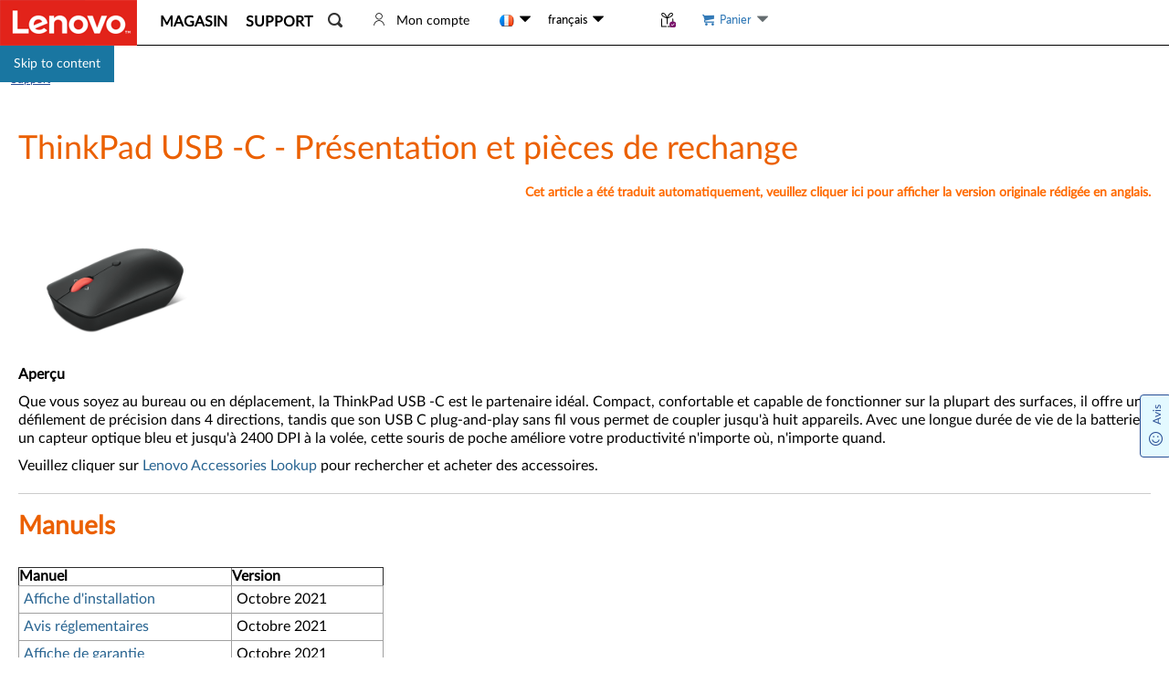

--- FILE ---
content_type: text/javascript;charset=UTF-8
request_url: https://support.lenovo.com/api/translations/fr/all.js?v=202601211416
body_size: 291718
content:
!function () { window.translations = window.translations || {}; var t, n = {"cancel":"Annulez","your warranty will expire soon":"Votre garantie expirera bientôt","upload":"Télécharger","activecode field is required":"Service active code is required.","give me a call description":"Recevez l’appel d\u0027un spécialiste de la prise en charge pour Lenovo","eci case dx":"Device Shipped","unavailable":"Indisponible","cancel case failed":"Your request has been sent to Lenovo, technical team will cancel the case. Please check it later.","lenovo repair service":"Service de réparation Lenovo","error code example":"Exemple: P103, P *, etc.","adobe pseudonymous":"Données de parcours de navigation, ID de l’appareil (EU PII), adresse IP, données basées sur l’emplacement, historique de recherche.","eci case dj":"Visitez votre compte","unit price":"Prix unitaire","view files":"afficher les fichiers","user email":"User Email","eci case ee":"Visitez votre compte","text only":"Texte uniquement","ap service bundle0":"Désolé, les consommables nécessaires ne sont pas disponibles pour compléter le service.","eci case eh":"Visitez votre compte","pick":"Choisir","all status":"All Status","site language code":"Code de langue de site","product out of warranty":"Votre produit est hors garantie","ending soon":"Finissant bientôt/ Expirant bientôt","ar repair qr code scan":"En scannant ce code QR avec la caméra de votre appareil intelligent, vous pouvez rapidement passer à l\u0027appareil intelligent du côté PC.","enter valid machine type":"Entrez le type de machine valide","submit new service request":"Soumettre une nouvelle requête de service","start on":"Started On","please review your eticket information below":"Veuillez passer en revue les informations de votre ticket électronique ci-dessous","need help contact us":"Besoin d\u0027aide? Contactez-nous","switzerland":"Suisse ","refurbishment services request history":"Historique des demandes de services de rénovation","repair tickets status":"État des tickets de réparation","please fill in machine description":"Veuillez remplir la description de la machine","click":"Cliquer","eci case cl":"Terminer","dm and dg systems description":"Accélérez les applications d’entreprise et rationalisez les activités avec des performances flash, une capacité flash et un flash hybride pour les blocs, les fichiers et les objets.","eci case da":"Appareil reçu","eci case db":"Visitez votre compte","customer id does not match selected country":"Le numéro d’identification du client rempli ne correspond pas au pays sélectionné","quote history empty":"L’historique des devis est vide","eci case dh":"Terminer","subtotal":"Sous-total","eci case df":"Reprogrammé","manage notifications":"Gérer les notifications","email binding has failed":"L\u0027association de l\u0027email a échoué. Veuillez réessayer avec une autre adresse email.","eci case cx":"Terminer","os support center":"Centre de support OS","360 portal":"Client 360 - Tableau de bord des agents","cec":"CEC","eci case d3":"Visitez votre compte","please download the linked":"Veuillez télécharger le lien","eci case d4":"Demande reçue","role":"Rôle","enter your imei":"Entrez votre IMEI","back to issue list":"Retour à la liste des problèmes","expiration date":"Date d\u0027expiration","eci case d8":"Appareil entrant","please select validation method":"Veuillez sélectionner votre méthode de validation","part validation question 5 tips":"N / A","not valid number":"Ce nombre n\u0027est valide","bios registered tips":"Votre système a été enregistré pour l\u0027extension de garantie du CPU","case comment":"Remarque(s) au sujet du dossier/cas","time remaining to purchase":"TEMPS RESTANT POUR L’ACHAT","total slowly remind":"Pour chaque recherche, les données de commande seront affichées en premier. Le nombre total d’enregistrements/pages sera calculé et affiché de manière asynchrone plus tard, car il est beaucoup plus lent à calculer que les données. Vous n\u0027avez cependant pas besoin de l\u0027attendre.","accept all":"Accepter tout","date of service":"Date de service","how to install steamos":"Comment installer SteamOS","cep":"CEP","result":"Result","eci case cb":"Rappel demandé","complexity factor":"Facteur de complexité","eci case cc":"Visitez votre compte","eci case ca":"Annuler","scan to diagnose hardware":"Analyser pour diagnostiquer les problèmes du matériel sélectionné","compare service levels":"Comparer les niveaux de service","eci case cf":"Terminer","ps added success desc":"article a été ajouté à votre panier","ack lenovo agent":"Reconnu/ Accepté par l\u0027Agent Lenovo ","find and fix problems with the aero desktop":"Trouvez et corrigez des problèmes avec l\u0027expérience de bureau aero tels que les problèmes d\u0027affichage des effets Aéro comme la transparence","value added tax":"Inclure la TVA","describe issues and troubleshooting steps":"Veuillez fournir une description complète du problème, y compris des détails tels que le moment où il a commencé, sa durée, les modifications récentes des paramètres, les résultats des tests de diagnostic et les étapes de dépannage que vous avez tentées avant de soumettre cette demande.","eci case bz":"Visitez votre compte","power button":"Bouton d\u0027alimentation","error machinetype invalid":"Le type de machine n\u0027est pas valide, entrez le type de machine valide.","eci case d9":"Visitez votre compte","check registration required email":"Après avoir acheté une mise à niveau de garantie, vous avez reçu un e-mail « Enregistrement des services Lenovo requis » avec le code d’autorisation et le code PIN. Veuillez vérifier votre boîte e-mail (et courrier indésirable) pour collecter vos informations.","sign in to lenovo service":"Connectez-vous à votre service Lenovo","email invalid unique contact":"Adresse email invalide, contact unique.","resume":"Résumé","agent email":"E-mail de l’agent","upload image for hardware":"téléchargez une image pour le matériel","business activities":"Activités commerciales primaires et secondaires du client","verification code":"Code de vérification","one repair description":"La PDA One est limitée à une réclamation par appareil. Elle expirera une fois que l’appareil est réparé.","product home search":"Obtenir de l\u0027aide pour mon produit","physical pack registration":"Enregistrement du pack physique","showing x results for y":"Affichage du {0} résultat (s) pour {1}","reseller":"Revendeur","manual file":"Guide de l\u0027utilisateur","1010":"Le numéro entré n\u0027est pas correct ou le produit ne correspond pas à ce qui a été","select the parts":"Sélectionnez les pièces que vous souhaitez acheter","create time":"Heure de création","eci case am":"Visitez votre compte","initial the provided bp only":"Initiale de la PA fournie uniquement","eci case ak":"Demande reçue","this is not an ars account":"Ce n\u0027est pas un compte ARS.","1008":"Seule une quantité supérieure à {0} peut être achetée. Merci de vérifier","eci case ba":"Pièce commandée","welcom to mvs":"Bienvenue dans le système de billetterie électronique multivendeur de Lenovo","1007":"Seule une quantité supérieure à {0} peut être achetée. Merci de vérifier","1006":"Merci de fournir un numéro positif pour la mise à jour de la quantité d\u0027un article","home additional help resources":"Ressources utiles aditionnelles|@@MOTO:Aide supplémentaire","serial imei":"Numéro de série / IMEI","1005":"L\u0027entrée du produit n\u0027a pas été trouvé","update archive fail":"Les archives de mise à jour échouent","1004":"L\u0027entrée n\u0027existe pas ","1003":"Le produit n\u0027a pas de stock","1002":"Le produit n\u0027existe pas","1001":"L\u0027utilisateur n\u0027existe pas","iws thinkversion description":"Tous les produits ThinkVision ont droit aux services de garantie internationale.","submit a service request description":"Créer un ticket de demande de service sous garantie ou de service technique","source tracking":"Suivi des sources","eci case bd":"Annuler","information":"Information","profile receive lenovo communications":"J\u0027accepte de recevoir les communications de Lenovo. Ces données, révocables à tout moment par moi-même, peuvent être stockées sur un serveur international par Lenovo ou pour le compte de celui-ci.","the selection time cannot exceed x months":"veuillez noter que le temps pendant le début et la fin ne doit pas dépasser {0} mois","warranty protection":"Garantie \u0026 Protection","1009":"La carte n\u0027existe pas ","thu":"Jeu","november":"novembre","resolve":"Résolution","recommended or suggested description":"La solution peut être utilisée avec certaines restrictions fonctionnelles ayant un impact minimal sur les activités. Inclut les vulnérabilités de gravité moyenne et faible.","ars team desc":"Profitez de la facilité de faire des affaires avec une équipe dédiée de Lenovo pour gérer votre service.","blogs":"Blogs (en anglais)","lcd assembly":"Assemblages LCD","analysis need help action plan helped":"Non, le plan d\u0027action fourni a aidé","get quote for used product":"Obtenez un devis pour votre produit d’occasion","friend cec":"Ami CEC","good":"Bien","ps please input the right serial number":"Entrez un numéro de série correct.","critical business impact":"Impact commercial critique","search smart support":"Rechercher support intelligent( Smart Support)","end user":"End User","please sign in":"Veuillez vous connecter","click to mvs":"Cliquez ici pour soumettre un cas de service pour votre matériel multivendeur.","content type":"Type d\u0027article","warranty extension note":"Veuillez noter qu\u0027il peut prendre jusqu\u0027à 20 jours pour que l\u0027extension de garantie mise à jour apparaisse sur la page de statut de garantie.","softwareupgrade notecontent":"Les informations contenues dans le présent document sont uniquement fournies à titre d\u0027information  et ne sont destinées qu\u0027à décrire les plans actuels de Motorola Mobility en ce qui concerne les mises à jour potentielles ou les mises à jour des systèmes d\u0027exploitation sur ses appareils compatibles avec Android et sont donc susceptibles d\u0027être modifiées. Les informations communiquées ne sont pas un engagement ou une obligation de livrer un produit, une fonctionnalité de produit, une mise à niveau ou une fonctionnalité de logiciel.  caract Motorola Mobility se réserve le droit de modifier le contenu et le calendrier de tout produit,  de la fonctionnalité du produit ou de la version du logiciel. La fonctionnalité et les fonctionnalités du logiciel fournies dans une version spécifique du système d\u0027exploitation Android peuvent varier selon le périphérique et le fabricant.|@@MOTO:Les présentes informations ne sont données qu\u0027à titre indicatif et visent à présenter la direction générale anticipée de la technologie de Motorola Mobility. Par conséquent, ces informations sont susceptibles d\u0027être modifiées. Les informations communiquées ne constituent pas un engagement ni une obligation de fournir un produit, une caractéristique, une mise à jour logicielle ou une fonctionnalité, et Motorola Mobility se réserve le droit de modifier le contenu et la date de publication de tout produit, fonction ou logiciel. Les fonctionnalités et caractéristiques fournies par une version spécifique du système d\u0027exploitation Android peuvent varier selon l\u0027appareil et le fabricant.","contact details":"Coordonnées","view all my badges":"Voir tous mes badges","sanw":"Standalone Network Device","warranty claims":"Réclamations de garantie y compris pièces et main-d\u0027oeuvre","repair request from customer":"Repair Request From Customer","memory total capacity":"Memory Total Capacity","x discount":"réduction de {0}","warranty period":"Période de garantie","contract header":"En-tête du contrat","lenovo billable repair service faqs":"FAQ sur le service de réparation facturable Lenovo","soft item number":"Numéro de l\u0027article","promotion close":"Développez et vérifiez les dernières promotions marketing","inquire option":"Option de demande","data scrub tool btn":"Formater mes données|@@MOTO:Effacer mes données","proactive care and optimization":"Service proactif et optimisation","add part number":"Ajouter la référence","reminder to extend warranty":"Votre garantie est sur le point d\u0027expirer. Vous pouvez prolonger ou améliorer votre garantie maintenant.","order success":"Commande réussie","comprehensive hardware software support description":"Les ingénieurs Lenovo Premier Support fournissent un support matériel et logiciel complet. Grâce à son matériel complet, à ses logiciels tiers et à ses connaissances en matière d’applications standard, Premier Support fournit un support de bout en bout.","cid":"CID","my commercial account":"Mon compte comercial","give us a call":"Appelez-nous","parts duration date":"19/08/2024 - 08/11/2024","coupon usage note":"Please pay as soon as possible. The coupon will expire soon.","analyzed logs determine parts replacement":"Nous avons analysé vos journaux et déterminé que la ou les pièces suivantes doivent être remplacées.","confirm email":"Confirmez Email","schedule visit time notice":"Remarque : nous essaierons de planifier la visite dans la période que vous préférez, mais ce n’est pas garanti.","up x off bmsm":"Jusqu\u0027à {0} de réduction - Achetez plus, économisez plus sur les pièces Lenovo","please agree":"S’il vous plaît accepter","x to check or contact support":"{0} pour vérifier les détails ou contacter le support Lenovo pour une assistance supplémentaire.","add to my products":"Add to my products","my achievements":"Mes réalisations","available media type":"Type de support disponible","device oow notice":"Cet appareil est hors garantie.  Pour consulter nos options de support pour ce produit, veuillez {0}","please click below":"Veuillez cliquer ci-dessous","charger adapter":"Chargeur/adaptateur","closed skipped":"Fermé Ignoré","potential impact":"Impact potentiel","surplus sale":"Vente de Surplus","call me now":"Appelez moi maintenant","fail code added preceed to next":"Merci d’avoir terminé le dépannage. Votre code d’échec a été ajouté au formulaire de demande de service, vous pouvez continuer avec les autres informations requises et passer à l’étape suivante.","end of year campaign date":"1er nov - 24 déc","hard":"Matériel","what purchase epoe service validation certificate":"What is the purchase certificate of ePOE/ service validation certificate?","account information":"Informations sur le Compte et le produit","select clomuns":"Sélectionner les colonnes","last name error":"Le nom de famille est requis","error deserialize":"Déserialiser l\u0027erreur, contactez l\u0027administrateur.","certificate insurance":"Certificat d’assurance","check system x warranty":"Vérifiez la garantie pour le centre de données ( Data Center)","see my warranty status":"Voir le statut de ma garantie","batch warranty":"Garantie par lots","edit address or select from x":"Modifier une adresse de facturation ou sélectionner {0}","multiple":"Multiple","sorry for user locked":"Désolé, votre permission est verrouillée. Vous pouvez essayer de {0} ","select status":"Please Select Status","better":"Mieux","dose includes working power adapter":"Comprend-il un adaptateur secteur fonctionnel ?","your device not fall into above categories":"Si votre appareil est encore sous garantie et n\u0027appartient à aucune des catégories précédentes","country code":"Code du pays","entitled to ons support":"Nous savons que vous avez droit au support ONS.","limited time offer":"Offre limitée dans le temps","create a service request":"Create a Service Request","standard service delivery":"Livraison d\u0027un service standard","quantum metric anonymous":"Informations sur le navigateur, données de cookies, date/heure, données démographiques, type de matériel/logiciel, données d’interaction, fournisseur de services Internet, pages vues, domaines de service","attach documents to project":"Joindre des documents au projet","device benefited from driver updates":"Votre appareil a bénéficié de {0} mises à jour de pilotes, améliorant ainsi les performances et la fiabilité.","postal code length":"La longueur du code postal n\u0027est pas correcte","catalog":"catalogue","for brazil":"pour le Brésil","confirm delete selected products":"Êtes-vous sûr de vouloir supprimer les produits sélectionnés ? Vous ne pourrez pas récupérer ces données.","identify your device":"Identifiez votre appareil","in repair":"in repair","new service agreement":"Nouveau contrat de service (PSA)","adobe datause":"Amélioration CX, Analytique / Mesure, Personnalisation du contenu, Suivi multi-appareils, Optimisation","view offerings and purchase in external browser":"Veuillez consulter les offres et effectuer vos achats dans un navigateur externe.","note coupon":"Note: les codes de coupon sont sensibles à la casse. Un code de coupon peut être utilisé par produit - la meilleure réduction sera automatiquement appliquée.","smart retail category aic":"Étagère numérique (Caméra AI)","sasr":"Standalone Server","affected systems":"Systèmes affectés","drag ball to select duration":"Veuillez faire glisser la boule blanche pour sélectionner la durée de garantie","metered":"Mesuré","select appropriate issue":"Sélectionnez une option parmi les choix suivants","for browsing or no need":"Je ne faisais que naviguer / Je n’en ai plus besoin","order shipping address":"Adresse d\u0027expédition","order":"Order","whats my repair status":"What\u0027s my Repair Status?","characters remaining":"Caractères restants","sasd":"Standalone Storage Device","buy accessories description":"Naviguez et achetez des Accessoires pour votre produit.","power cord thank you message":"Veuillez placer une commande de cordon d\u0027alimentation de remplacement avec Lenovo. Veuillez {0} ou envoyer un courrier électronique à cette page car elle confirme votre commande.","maximize performance and protect sensitive":"Optimisez les performances de votre PC et protégez vos données sensibles !","indonesia":"Indonésie","service ticket opened":"Ticket de service ouvert","open lsb":"Ouvrir Lenovo Service Bridge","perform system diagnostics description":"Effectuez des tests de diagnostic système pour déterminer les problèmes matériels que votre machine peut rencontrer.","confirm info by sn or select x":"Entrez votre numéro de série ou sélectionnez {0} pour trouver votre serveur/appareil spécifique.","partner service fees":"Frais de service aux partenaires","transparency":"Transparence","end customer":"Client final","create my forum account now":"Créez maintenant mon compte de forum","will rescue tablet cause data loss":"Est-ce que le sauvetage de la tablette causera une perte de données?","customer country not found":"Pays ou région du client introuvable","ps please input the right machine type":"Veuillez entrer le type de machine approprié","power cord order shipped message":"Votre commande devrait être expédiée sous peu et la plupart des sites recevront leur cordon d\u0027alimentation dans les 7 à 10 jours ouvrés. Gardez à l\u0027esprit que le respect des délais peuvent varier considérablement en fonction des douanes et d\u0027autres facteurs.","copyright info 2":"MOTOROLA and the Stylized M Logo are registered trademarks of Motorola Trademark Holdings, LLC","ping":"Ping","commercial admin":"administrateur commercial","copyright info 1":"© 2021 Motorola Mobility LLC. All Rights Reserved.","save":"Sauvegarder","select all":"Sélectionner tout ","have not launched":"Nous n’avons pas lancé|@@MOTO:Nous n\u0027avons pas sorti","service request new feature tips":"Nous sommes heureux d’annoncer une nouvelle fonctionnalité qui permettra aux clients et partenaires de soumettre des demandes de service en ligne pour {0} via une seule plate-forme. Cela remplace l’outil IBM Service Request (SR). Cliquez sur {1} pour accéder à plus de détails sur la fonction Lenovo Electronic Service Request.","choose options":"Sélectionner les options","servicenow case pending":"En cours","mandatory":"Obligatoire","use the":"Utilisez le","lenovo recovery option definition":"Le {0} vous aide à obtenir des supports de récupération Lenovo via notre option de téléchargement numérique gratuit ou de support de récupération physique (payante). Vous pouvez déterminer votre éligibilité en entrant votre numéro de série à partir de cette page. Plus d’instructions peuvent être trouvées sur {1}.","device troubleshooting":"Dépanner mon appareil","cameras":"Caméras","multiple repairs description":"Offre de multiples réparations pour des dommages accidentels ou un remplacement d’un seul appareil. Les réparations sont effectuées par des techniciens formés par Lenovo™ utilisant des pièces qualifiées Lenovo™, réduisant ainsi le besoin de nouvelles réparations. Les outils de diagnostic complets de Lenovo peuvent identifier les dommages cachés qui n’auraient peut-être pas été traités autrement.","requestor email":"Email du requérant","top":"Top","you are currently viewing service provider for":"Vous consultez actuellement le fournisseur de services pour","enter information for machine selection":"Entrer les informations ci-dessous pour sélectionner une machine spécifique :","sub main board":"Carte sous-principale","select or enter a subseries mt":"Sélectionnez ou saisissez une sous-série / MT.","autoscan by lsb to get driver and software update":"Scannez automatiquement votre produit pour trouver son nom et numéro de série, et fournir des informations de diagnostic et des mises à jour personnalisées de pilotes et logiciels. Veuillez patienter pendant que nous vérifions si Lenovo Service Bridge est installé sur votre appareil.","mongolia":"Mongolie","enter workload":"Enter Workload","export my product list":"Export My Product List","import was failed":"L\u0027importation a échoué","mechanical part":"Pièce mécanique","home support by category":"Support par catégorie","first name 2":"Prénom 2","system boards":"CARTES SYSTÈME","case x submitted":"Le cas {0} est soumis","part eta":"Pièces ETA","lscrm order clos":"Fermé","gaming":"Jeu","hide completed repairs":"Hide Completed Repairs","question":"Question","x months y extended":"{0} mois supplémentaires prolongés pour {1}.","tpg":"Produits Think","select project":"Sélectionner un projet","enter bldg or ste or apt":"Entrez Bldg / Ste / Apt","max truck size":"Taille max des camions","please upload files":"Veuillez télécharger les fichiers.","standard special requirements":"Exigences non standard / spéciales","eom copy link notice content":"Si le bouton \"Ouvrir le navigateur\" ci-dessus n\u0027ouvre pas le navigateur externe, veuillez copier manuellement le lien ci-dessous et le coller dans un navigateur externe pour continuer.","how to install fedora image":"Comment installer l’image Fedora sur votre plate-forme Lenovo","cyber deals date":"26 novembre - 6 décembre","project category":"Catégorie de projet","recordmedia":"RECRDMEDIA","android upgrade":"Mise à niveau Android","request special order":"Faire une demande spéciale","submit another request":"Soumettre une autre requête","contracts list":"Liste des contrats","change password successed":"Félicitations ! Votre mot de passe a été mis à jour avec succès !","driver promotion manual update tips":"Nous pouvons vous emmener à la page des mises à jour manuelles et vous pouvez télécharger le pilote ici","small business accounts":"Comptes pour les petites entreprises","part lookup":"Rechercher la pièce","orderstatus eta":"Visitez votre compte","it admins":"Administrateurs informatiques/ IT","lenamessage":"Discutez avec Lena pour résoudre le problème","send to cci":"Envoyer à CCI","chat email address invalid":"L\u0027adresse email est invalide|@@MOTO:Adresse e-mail non valide","services projects":"Projets de services","symptom 1000000153":"Autre_Non listé","4k hardware hash":"Hachage matériel 4K","snapcenter description":"Plateforme d’entreprise simple et évolutive pour coordonner et gérer en toute sécurité la protection des données dans les applications, les bases de données, les machines virtuelles et les systèmes de fichiers.","hardware machine type":"Type de machine matérielle/ Hardware","create technique or warranty service request":"Créez une technique ou une demande de service de garantie","select your product below":"Sélectionnez votre produit ci-dessous","quote is valid for 30 days":"Ce devis est valable 30 jours. Veuillez soumettre un nouveau devis après 30 jours. Veuillez allouer jusqu\u0027à 60 jours après réception de votre appareil pour recevoir le paiement.","cpf":"CPF","estimated pmo cost":"Coût estimé du PMO","saved successfully":"Sauvegardé avec succès","by node type":"Par type de nœud","telugu":"Telugu","items included":"Items Included","wl origin":"Origine","confirm reject content":"Vous choisissez de rejeter le devis généré par votre revendeur. Si vous continuez, ce Devis sera annulé et un nouveau devra être produit par votre revendeur.","external case reference number":"Numéro de référence du dossier externe","introducing":"Présentation","cpu":"CPU","onecollect":"OneCollect","unauthorized service voids warranty":"Toute tentative d\u0027installation, de modification ou de manipulation de la machine par une partie non autorisée sera effectuée à vos propres risques. Lenovo ne pourra être tenu responsable de tout dommage, dysfonctionnement, perte de garantie ou autres conséquences résultant de telles actions.","provide sn to see part discount":"Fournissez votre numéro de série pour voir votre remise sur les pièces.","guide type":"Type guide","gasket":"Joint (mousse)","create bulk order":"Créer une commande groupée","site banner email save 1000 france":"DÉPENSEZ 990 €","at least one field is required":"Au moins un champ est requis","start scan":"Lancer l\u0027analyse","function search parts list title":"Liste des pièces","rdvd receive issue":"Je ne peux pas recevoir mon Recovery Media","no accessories data title":"Il n\u0027y a pas d\u0027accessoires disponibles à afficher. Veuillez choisir une option ci-dessous pour trouver d\u0027autres accessoires.","showing x to y of z results for a":"Showing {0} to {1} of {2} result(s) for {3}","enter state province region":"Entrez votre état / province / région","qr code solution":"Solution de code QR","delete card":"Supprimer la carte","ticket reference number":"Numéro de référence du ticket","register now":"Inscrivez-vous maintenant","romania":"Roumanie","click to identify your product":"Les offres et le contenu de cette page peuvent varier selon le pays et l’éligibilité de l’appareil. Pour plus d’informations sur les services dont vous pouvez bénéficier, cliquez ici pour identifier votre produit.","enter machine type number":"Veuillez saisir  le numéro de type de machine","disagreed ars policy tips":"L\u0027acceptation des T\u0026C d\u0027ARS est nécessaire pour demander les services ARS, veuillez accepter les conditions avant de soumettre une demande de ramassage, ou contactez votre représentant Lenovo pour une assistance supplémentaire.","attachment owner":"Propriétaire de la pièce jointe","housenumber required":"Ce champs est requis","warranty start":"Début de la garantie","select billing type":"Select Billing Type","add subscription title":"Vous nêtes abonné à aucun produit","report list":"Liste des rapports","x matching results":"{0} résultats trouvés","parts received":"Parts Received","contact admin to open access for lsb":"Si vous utilisez Lenovo Commercial Vantage, contactez votre administrateur pour installer Lenovo Service Bridge.","comments":"Commentaires","mechanical door":"Mécanique - Porte","cru":"Unité remplaçable par le client","region required":"Ce champs est requis","rows":"Lignes","my rewards":"Mes récompenses","brands on service":"Quelle marque, la société demande-t-elle afin d\u0027offrir un service de garantie (ThinkServer, x86, les deux)?","list input example":"séparer PN par {0} ou {1}","primary contract number":"Numéro de contrat principal","forget the customer number":"Forget the customer number","unblocked":"Débloqué","service request casenumber note":"Nous avons reçu votre demande de service et votre numéro dossier est {0}.","no product been selected":"No product been selected.","by type":"Par type","advanced exchange":"Échange avancé","device shipped":"Device Shipped","warm up date":"1/25/2024-1/31/2024","group account":"Compte de groupe","csm":"CSM","incident":"Incident","products and parts articles":"Produits et pièces des articles","email address note":"Note de l\u0027adresse email","validate result":"Validation Result","created date":"Date de création","this time window is required":"This field is required","create quote":"Create Quote","shipping date":"Date d\u0027expédition","japan":"Japon","tue":"Mar","wl inactive":"Inactif","enter city":"Entrez une ville ","inquiry os win xp":"Inquiry - OS (Win XP/7/8)","enter sn mt":"Veuillez entrer un numéro de série / type de machine ou un modèle","view my cards":"Voir mes cartes","please enter a number":"Veuillez entrer un nombre","generate url":"Générer l’URL","refurbish file not upload message x select":"Pour procéder à votre soumission, vous devez indiquer les appareils que vous souhaitez faire rénover. Veuillez utiliser votre {0} pour sélectionner les appareils à rénover. Alternativement, vous pouvez ajouter manuellement un fichier d\u0027inventaire en utilisant la boîte de dépôt et le lien vers le modèle d\u0027inventaire des services de rénovation ci-dessous.","iot eticket":"IoT 510c, 520 ticket numérique","sn used to find driver":"Le numéro de série est utilisé pour trouver les pilotes appropriés pour votre système. Veuillez indiquer le numéro de série ou","click to call to make phone call with a single click":"Click to call to make phone call with a single click","product label title":"Étiquette de produit","choose an sr number below to view service history and details":"Choisissez un numéro SR ci-dessous pour afficher l\u0027historique des services et les détails","vew parts on hold":"Bekijk onderdelen in de wacht","state":"Département","carry in":"Rapportez","reported issue":"Problème signalé","export list":"Liste d\u0027exportation","extend warranty":"Etendre la garantie","lenovo billable repair service process":"processus de service de réparation facturable Lenovo","any parts go contact us":"Cet article ne dispose pas de pièces à l\u0027achat. Si vous avez des questions, cliquez sur Nous contacter.","browse the same machine":"Voulez-vous parcourir la même machine que la dernière fois","including but not limited to worn keys":"Rayures \u0026 bosses, Châssis : usure, Usure visible sur les touches, le pavé tactile et le repose-poignets (y compris, mais sans s\u0027y limiter, les touches usées), Écran : usure notable","lenovo id or password incorrect":"L\u0027ID ou le mot de passe Lenovo que vous avez saisi est incorrect. Veuillez réessayer.","c360 service user":"Utilisateur du service C360","base search move x":"Maintenant, passez à l\u0027onglet {0}.","swahili":"Swahili","monitors":"Moniteurs","db connection error":"Erreur de connexion DB","assign csm":"Attribuer un CSM","reset to factory conditions":"Réinitialisez aux paramètres d’usine, désactivez Localiser mon appareil d’Apple pour les produits Apple. (Nous ne conserverons pas de données vous concernant. Vous devez copier toutes les données que vous souhaitez enregistrer avant de nous envoyer l’article.)","ineligible serial numbers":"Numéros de série non éligibles","returns repair service":"Service de réparation \u0026 retours|@@MOTO:Retours et Services de Réparation","x of y products not included and contact z":"{0} de {1} produits n’ont pas été inclus dans le devis estimé. Il est possible que ces articles n’aient tout simplement pas été insérés automatiquement dans le devis et que d’autres détails soient nécessaires. Veuillez contacter {2} afin que Lenovo puisse répondre à vos besoins ARS.","returned to customer waybill":"Machine réparée renvoyée à la feuille de route du client","no documents found":"Aucune suggestion ne correspond au terme, veuillez cliquer sur le lien en bas pour activer la recherche.","battery":"Batterie","date time":"Date heure","download lmsa":"Télécharger Software Fix","warranty expires":"Expiration de la garantie","two business days":"Deux jours ouvrables","useful content":"Contenu utile","check data":"Veuillez vérifier vos données","legion ultimate support description":"Service et support complets conçus spécifiquement pour les joueurs et les utilisateurs expérimentés. Des techniciens d\u0027élite ayant de l’expérience dans le jeu vidéo et les logiciels s’assurent que vous maximisez votre expérience.","other components":"Autres composants","creation":"Cereation","service us government customers note":"Les partenaires x86 demandant de servir les clients du gouvernement fédéral des États-Unis peuvent être soumis à des approbations supplémentaires susceptibles de retarder l\u0027application","warranty expired":"Warranty expired","scale off":"Balance hors tension","think":"Think","help me find it":"Aidez-moi à le trouver","bpid not null":"BPID n\u0027est pas null","adup wait":"Merci d\u0027attendre","languages":"Les langues","recall page title":"Lenovo ThinkCentre M90z \u0026 M70z All-In-One PC de bureau Rappel","please enter the correct imei":"Please enter the correct IMEI","servicer":"Servicer","stop scan":"Arrêter l’analyse","services":"Services","device returned unrepaired":"L\u0027appareil sera retourné non réparé","unavailable cart message":"Panier indisponible. Veuillez actualiser votre panier pour vérifier la disponibilité.","view your service request submission":"Afficher votre soumission de demande de service","no articles available for product":"Pas d\u0027articles spécifiques à un produit pour ce produit","not refurbish account":"Ce n\u0027est pas un compte Refurbish.","sealed battery":"Batterie scellée","change sn":"Modifier le numéro de série","moto id":"Identifiant Moto","premium care onsite support":"Lenovo Premium Care Onsite Support","resultcode":"Result Code","visit the forum":"Pour visiter notre forum","equivalent desc":"La pièce équivaut à la pièce originale","not registered to organization":"Je ne suis pas inscrit à une organisation","get service parts restore":"Obtenez un service professionnel et des pièces d\u0027origine pour restaurer votre appareil hors garantie","phone 2":"Phone 2","using tool void tablet warranty":"Est-ce que l\u0027utilisation de cet outil annulera ma garantie de tablette?","manual was this answer helpful":"Cette réponse vous a-t-elle été utile?|@@MOTO:Cette réponse vous a-t-elle aidé? ","had ticket and follow up":"Vous aviez un ticket il y a deux semaines. Nous voulons faire un suivi pour voir si tout fonctionne bien?","terms of service":"Conditions d’utilisation","view html":"Afficher le HTML","as well":"Aussi","zip code error":"Ce code postal n\u0027est pas pris en charge","customer details":"Détails du client","feedback request":"Demande de commentaires","token validation failed":"La validation du/des jeton(s) a échoué.","v series description":"Guides d\u0027installation et de maintenance pour V7000/V5030/V3700 V2.","test status success":"Succès","no result found":"Aucun résultat trouvé|@@MOTO:Aucun résultat pour cette recherche","parts in transit":"Parts in Transit","all other products":"Tous les autres produits","material type":"Type de matériel","categorize your issue":"Veuillez classer votre problème","find and fix problems with connecting to the internet or to websites":"Trouvez et corrigez les problèmes de connexion à Internet ou à des sites Web","starts":"Démarre","review quote":"Devis d’examen","InvalidSn":"Le numéro de série n\u0027est pas valide","budget":"Budget","adp can not buy":"Nous ne prenons en charge que l\u0027achat d\u0027ADP à partir de votre ordinateur Lenovo avec le système d\u0027exploitation Windows. Veuillez accéder à cette page sur votre ordinateur Lenovo pour continuer.","account has no product":"Le Compte n\u0027a aucun produit","partner fee freight amount mismatch":"Les valeurs de facture ne correspondent pas aux frais de traitement des partenaires + frais de transport.","dealer address":"Adresse du revendeur","create new account":"Créez un nouveau compte","adp disclaimer":"Je reconnais que tout dommage accidentel préexistant ne sera pas couvert par cet achat.","dcg products":"Produits DCG","lenovo desktop vantage":"Ordinateur de bureau Lenovo","registration submitted":"Enregistrement soumis","type of software":"type de logiciel","parts order":"Commande de pièces","smart retail category ren":"RetailNext","view articles":"Voir les articles","light component":"Composant léger","join now":"Inscrivez-vous MAINTENANT","problem description":"Description du problème","psp reminder title":"Vous avez réagi, nous avons pris acte.","expiring":"Expirant","memory":"Mémoire","your phone number":"Votre numéro de téléphone","expected time":"Heure prévue","external case reference number optional":"Numéro de référence du dossier externe (facultatif)","search user guides":"Search User Guides","certifying that you are aged 16":"En contactant Lenovo, vous certifiez que vous avez 16 ans ou plus.","which os are running":"Which OS are you running?","truscale operator":"Opérateur Truscale","continue to register":"Continuer à s\u0027inscrire","what features does rsa tool":"Quelles fonctionnalités possède l\u0027outil Software Fix que je peux utiliser pour ma tablette ?","download template and upload":"Veuillez télécharger le modèle Excel pour remplir les numéros de série, puis téléchargez le fichier à nouveau","contact us content":"Gagnez du temps en commençant  votre demande d\u0027assistance en ligne","transfer the data":"Transférez les données de l\u0027ancien appareil vers le nouvel appareil.","select time frame":"Veuillez sélectionner une période","repair status":"État de réparation","user locked":"Utilisateur verrouillé","search by name email":"Search by Name or Email","annual reported hardware sales":"Quelle a été le rapport annuel de vente du matériel l\u0027année dernère","serial or imei":"Série/ IMEI","add single user":"Ajoutez un seul utilisateur","offerings":"Offres","chat form title":"Pour initier une session de chat, veuillez rentrer les informations suivantes","store number":"Numéro de magasin","location have dock access":"L’emplacement dispose-t-il d\u0027un accès via une plateforme ?","product security advisory":"Avis de sécurité du produit","contract no":"Numéro de contrat","special instruction":"Instruction spécifique","slovenia":"Slovénie","unarchive successful":"Votre produit a été désarchivé.","dm and dg systems":"Systèmes DM et DG","settlement report attached":"Rapport de règlement joint","organization id not exist":"L\u0027ID d\u0027organisation n\u0027existe pas","buy warranty":"Acheter une garantie","warranty type":"Type de garantie","start":"Début","set up new key account":"Configurer un nouveau compte clé","d series title":"D1212/D1224/D3284/D4390","microsoft azure":"Microsoft Azure","smart assistant uses cookies":"Smart Assistant utilise des cookies pour mémoriser votre produit et vos questions, afin que lorsque vous reviendrez la prochaine fois, nous pourrons utiliser ces informations pour vous donner de meilleures suggestions. Nous vous recommandons de conserver ce cookie pour obtenir une meilleure expérience de service.","unified manager description":"Surveillez et gérez l’intégrité et les performances de vos systèmes de stockage ONTAP à partir d’une interface unique.","support account profile":"Profil de compte","step x":"Étape {0}","city length":"La longueur de la ville jusqu’à 40 caractères seulement","find product name":"Besoin d\u0027aide pour identifier votre numéro de série? Cliquez ici!","whats new":"Quoi de neuf","3 steps journey":"La Solution en 3 étapes","how to find your serial":"Comment trouver votre numéro de série","include old data":"Inclure les anciennes données","continue eticket":"Continuer","tracking vendor":"Suivi du fournisseur","recipient":"Recipient","easy journey description":"Easy Journey to Solution peut vous aider à résoudre les problèmes logiciels et matériels courants qui peuvent affecter votre machine. Ce processus vous guidera à travers les trois étapes individuelles, afin que nous puissions vous offrir la meilleure solution de service possible.","products failed to delete":"Certains produits n’ont pas pu être supprimés","fill in request required fields":"La création de la demande a échoué. Veuillez entrer toutes les données requises et réessayer.","select state":"Sélectionnez un département","this category is required":"Ce champs est requis","ensure your username and password is correct":"Assurez-vous que votre nom d\u0027utilisateur et votre mot de passe sont corrects","premier repair status":"État de réparation Premier","vendor stamp signature":"Cachet du  vendeur / signature","smart support":"Support intelligent ( Smart support)","redownload tvsu":"Retélécharger la mise à jour du système Lenovo","required":"Obligatoire","windows update":"Mise à jour Windows","set alert":"Définir une alerte","sbpo user":"Utilisateur SBPO","optionalparts":"En option","customize view":"Personnaliser la vue","please enter valid value":"Sélectionnez / saisissez une valeur valide","request status":"Statut de la requête","ps upgrade renew":"Mise à jour / Renouvellement","your warranty expires in x months":"Votre garantie expire dans {0} mois.","select service delivery method":"Sélectionner la méthode de prestation de services","follow up part delay":"Follow Up (Part Delay)","are you sure want to cancel":"Voulez-vous vraiment annuler ?","biossolution1":"Pour recevoir l\u0027extension de garantie du CPU, veuillez confirmer que le {0} disponible en téléchargement dans {1} a été installé sur vos systèmes affectés listés ci-dessous avant de vous inscrire à l\u0027extension de garantie du CPU.","biossolution3":"Veuillez accéder à la solution BIOS pour mettre à jour votre BIOS système：{0}","biossolution2":"Une fois confirmé que le {0} a été installé, veuillez sélectionner {1} pour compléter la demande.","closed ticket":"Ticket fermé","priority":"Priorité","rdvd must be purchased separately":"Les supports de récupération doivent être achetés séparément des autres produits. Veuillez acheter les produits se trouvant dans votre panier ou les supprimer avant d’ajouter ce produit.","back to contact us page":"Back to contact us page","model tip":"Affiche les pièces standard en fonction de la configuration de votre appareil lorsque {0} est saisi.","partner id already bind":"ID de partenaire déjà pris","current service status":"Statut actuel du service","biossolution4":"En sélectionnant cette case, vous confirmez que vous avez installé le {0} requis de {1} sur le système avant de vous inscrire à l\u0027extension de garantie du CPU. Vous devez sélectionner cette case pour continuer.","unhold":"Unhold","if you need help getting started":"Si vous avez besoin d\u0027aide pour commencer, vous pouvez également visiter notre page FAQ pour en savoir plus sur l\u0027outil Software Fix.","canceling":"Annulation","repair complete":"Réparation achevée","selectregion":"Sélectionnez une région","choose correct weight shipment":"Vous devez choisir correctement afin que le poids correct soit appliqué à l’envoi.","state province":"État / Province","thinksmart service registration form":"Formulaire d\u0027inscription au service professionnel ThinkSmart Hub","remove all ja":"Remove all","costa rica":"Costa Rica","upload batch order":"Télécharger la commande par lot","image is not available":"Désolé, l\u0027image n\u0027est pas disponible","unknown":"Unknown","receive visa gift card":"Recevez une carte-cadeau Visa® pour votre échange. Pour commencer le processus d’échange, sélectionnez votre appareil parmi les options ci-dessous.","this account has been granted access":"Ce compte Lenovo ID bénéficie d\u0027un accès élevé","opened ticket for you":"Nous avons ouvert un ticket pour vous.","type of information":"Type d\u0027information","relationship exists account initialized":"La relation d’association existe déjà ; le compte est en cours d’initialisation.","can not find product":"Ne peut pas trouver le produit","click to success in warranty":"Pour mettre à jour vos pilotes, {0}. Pour vérifier les mises à jour de votre système d’exploitation, {1}. {2} Si vous avez déjà mis à jour vos pilotes et votre système d’exploitation, mais que vous rencontrez toujours des problèmes, veuillez {3}.","wl error50":"Numéro de série non trouvé - Vérifiez et réessayez.","uploaded":"Téléchargé","download pdf":"Télécharger le PDF","check customer info":"Vérifier les informations client","accessory support":"Support Accessoire","usb memory stick":"Socle, réplicateur de port, souris, haut-parleurs, imprimantes, clé USB, carte multimédia, carte à puce, moniteurs, dDOCKongles, claviers externes, autres ...","preferred pick up date":"Date de collecte préférée","best practice gaps":"Lacunes des meilleures pratiques","confirm info by sn or product":"Pour être sûr que ce contenu s’applique à l’appareil sur lequel vous avez besoin d’informations, veuillezentrez votre numéro de série ou sélectionner votre produit.","phone or cell":"Téléphone fixe ou téléphone portable","accepted by postal carrier":"Accepted by postal carrier","fill in complete sn and mt":"Il existe plusieurs produits, donc les NS et MT complets doivent être remplis.","are you sure cancel order":"Êtes-vous sûr de vouloir annuler cette commande ?","adup home info desc":"Rechercher et mettre à jour le(s) pilote(s) vers la dernière version pour votre système","commercial portal welcome description":"Notre engagement envers nos clients est notre première priorité, c\u0027est pourquoi nous avons construit un portail interactif pour vous permettre d\u0027accéder à l\u0027inventaire complet de votre produit en un seul endroit.","shared account tips":"Les rôles actuels dans Service Connect seront remplacés par l’utilisateur eticket, vous ne pourrez pas récupérer cette opération !","lbs ensure authorized":"Veuillez vous assurer que vous êtes autorisé par votre organisation à accepter l\u0027Accord de Services de Remise à Neuf de Lenovo.","used storage":"Used Storage","capacitor":"Condensateur","add new information":"Devez-vous ajouter de nouvelles informations au sujet de votre demande","pop issue type form submission":"Problème de soumission de formulaire","need additional help":"Besoin d’une aide supplémentaire ?","linecord":"Cordon de ligne","warranty upgrade page":"Page de mise à jour de la garantie","register devices only":"Enregistrer uniquement un appareil (des appareils)","status change date":"Date de changement d’état","select machine with linux":"Systèmes livrés à l’origine avec Ubuntu ou Fedora","no preference":"Aucune préférence","product solution title":"Solutions pour vos produits|@@MOTO:","no quote check txt":"Vous avez sélectionné « {0} ».","ars operator":"ARS Operator","enter email sn":"Entrez votre email ou votre numérode série","please enter report title":"Veuillez entrer le titre du rapport.","pdchat":"Chat en direct","report mismatch attention content x to y":"Si les numéros de série dans les détails de la demande et le rapport de condition de Lenovo ne correspondent pas à l\u0027expédition du client (par exemple, des appareils manquants ou supplémentaires), {0}. Cela doit être fait {1}.","ps daily":"Quotidien","contract id":"ID du contrat|@@DCG:ID du contrat","lenovo service tools center":"Centre d’outils de service Lenovo (LSTC)","custom models":"Modèles personnalisés","for companies located in prc":"Pour les entreprises situées en Chine, le fournisseur doit fournir une licence d\u0027entreprise, un enregistrement d\u0027impôt, un code d\u0027organisation et un certificat général des contributions (toutes les copies de documents sont acceptées)","diagnostic promotion tips":"Achetez un Lenovo {0} authentique à un prix réduit !","finance contact information":"Information de contact finance","display project name":"Afficher le nom du projet","asset location info":"Informations sur l\u0027emplacement des actifs","new pick up request":"Nouvelle demande de collecte (ars)","pc tablets":"PC / Tablettes","summary and review":"Récapitulatif et revue","update registration":"Pour remettre à jour l’enregistrement","total power usage":"Consommation d\u0027énergie totale (kWH)","deployment type":"Type de déploiement","apservice issue descripton":"Description du problème (limite de 2000 caractères)","mwdc case management":"Gestion de dossier MWDC","delete warranty failed":"Les informations de garantie ont été effacées comme échouées/ failed","parts ordering":"Commande de pièces","you must first select a product":"Vous devez d\u0027abord sélectionner un produit.","day":"Jour","join for free":"Inscrivez-vous gratuitement","duration year":"Durée  par Année","created":"Créé","card type":"Type de carte","wolof":"Wolof","russian federation":"Russie","customer number":"Le numéro de la société du client","usage charge":"Frais d\u0027utilisation","po expiration date":"Date d\u0027expiration du bon de commande","multiple attempts to fix no solution":"Plusieurs tentatives de réparation, aucune solution","processing data":"Traitement des données","exist reason":"Exist Reason","contact email format incorrect":"Format d’e-mail de contact incorrect","posa header title":"Titre de l’en-tête POSA","file processing":"Traitement de fichier","what help with":"Que pouvons-nous vous aider à rechercher?","last name 2":"Nom 2","scorelevellow":"Pas satisfait du tout","this inquiry options is required":"Ce champs est requis","find my product":"Help me find my product","innerlink":".","a11y product keywords":"Entrez les mots-clés du produit","critical":"Critique","adup home info":"Démarrer les mises à jour automatiques des pilotes","file types accepted":"Types de fichiers acceptés","timezone":"fuseau horaire","dcg":"DCG","auto refresh":"Actualisation automatique","load x more":"Charger {0} plus","service parts in transit":"Pièces de rechange en transit","total numbers":"Nombres totaux","casenumber":"Case Number","suggest nothing with no ars":"Il semble qu’il n’y ait pas de services disponibles pour vos systèmes. Visitez {0} si vous souhaitez consulter les derniers systèmes de pointe.","legion ultimate support phone list":"Liste de téléphone d\u0027assistance Legion Ultimate","coupon can use as loyal customer":"Bienvenue à nouveau ! Voici un Coupon de {0} que vous pouvez utiliser en tant que client fidèle. Profitez-en !","hw and sw support":"Assistance matérielle et logicielle","view post history":"Afficher l\u0027historique de mes messages","gpu type":"Type de GPU","no permission to add product":"Vous n’avez pas le pouvoir d’ajouter la Machine à ce Compte, veuillez contacter votre Administrateur","introduction":"Introduction","describe your issue":"Décrivez le problème","actual vstorage avg":"Actual vStorage Avg","run diagnostics":"Lancer le Diagnostic","subscribe":"S\u0027abonner ","save transport and labor premiums":"Économisez les frais de transport et de main-d\u0027œuvre inutiles.","barcode format error":"Erreur de format de code-barres","lenovo premier support description":"Lenovo Premier Support est la solution de support PC haut de gamme pour vos appareils Think. Grâce à l’accès 24 heures sur 24 aux ingénieurs Lenovo, vous aurez le support matériel et logiciel expert nécessaire pour tirer le meilleur parti de votre PC.","business unit":"BU","rdvd title definition":"{0} est un support contenant une sauvegarde de l’état d’usine d’origine d’un ordinateur tel que configuré par Lenovo ou un utilisateur de système PC. Le support de récupération vous permet de reformater le disque dur, de réinstaller le système d’exploitation et de réinitialiser le système à l’état d’usine Lenovo d’origine.","pin uppercase":"Pin","vrealize":"vrealize","third":"Troisième","smart device use ar guidance":"À travers la caméra de votre appareil intelligent, vous obtiendrez l\u0027interaction fusion de virtuel et réel, vous pouvez retirer ou installer les pièces facilement par vous-même avec les instructions étape par étape en AR.","my personal account":"Mon compte personnel","service parts list":"Liste de pièces de rechange","part info not found":"Les informations sur les pièces sont introuvables","solution center desc":"Trouvez des outils de vente utiles et des téléchargements pour les accessoires Lenovo","wireless":"Sans fil","tonga":"Tonga","change date":"Changez la date","forum kb":"Connaissance de base du Forum","completed awaiting closure":"Terminé - En attente de fermeture","important issues hot topics":"Problèmes importants / Sujets d\u0027actualité","stack":"Pile","rsc no order":"Aucune demande de service associée","dec":"Déc.","inventory control sheet":"Fiche de contrôle d\u0027inventaire","product has firmware message":"Ce produit contient un micrologiciel (firmware) unique du client. Vous devrez {0} afficher et télécharger les informations uniques du client.","api catalog":"Catalogue API","file attachment optional":"Fichier joint (facultatif)","cancel notify me request":"Annuler la demande de notification ?","viewing":"Vérifier","adup scan failed":"Le scan a échoué","results will sent via email too":"Les résultats seront également envoyés par e-mail.","update email preferences message":"Mettez à jour vos préférences de messagerie pour choisir les types d\u0027emails que vous recevez.","more jp":"More","office365":"Office 365","device infomation":"Informations sur l\u0027appareil","no data be compared":"Aucune donnée ne peut être comparée","request type":"Type de demande / Résumé de l\u0027escalade","issue date":"Date de problème","languages rescue and rsa":"Quelles langues l\u0027outil Software Fix prend-il en charge ?","function search register device title":"Enregistrer l\u0027appareil","retire old asstes":"Retirez en toute sécurité vos anciens actifs informatiques","thermal conductivity heat dissipation material":"Matériau de conductivité thermique et de dissipation thermique","smart retail category ssk":"Kiosque libre-service","pricing currency different than contract":"La devise du prix est différente de la devise du contrat. Croyez-vous qu’ils devraient correspondre ?","maximize performance":"Optimisez les performances de votre PC avec Lenovo Vantage Smart Performance !","x field format is not correct":"{0} le format de champ n\u0027est pas correct","page title":"Page Title","posa number":"Numéro POSA","register failed":"Registre échoué","co2 offset by country region":"Compensation de CO2","closed service tickets":"Service des tickets fermé","fees shown standard asset recovery services":"Les frais affichés reflètent nos tarifs standards pour le traitement des services standards de récupération d\u0027actifs dans le pays de collecte sélectionné. Les coûts de transport, les taxes applicables et les éventuelles remises basées sur le volume ne sont pas inclus et seront réglés séparément lors de la facturation finale.","reasons choose lenovo repair":"3 raisons de choisir le service de réparation Lenovo","multiple mt":"Plusieurs types de machines ont été détectés pour ce numéro de série. Veuillez entrer le numéro de série. Type de machine. par exemple. L925334.9389.","check detail":"Vérifier les détails","relevance low":"Importance","found x warranty results":"Résultats de la garantie Trouvés {0}","employer not approved":"Non approuvé par l\u0027employeur","my orders menu description":"Afficher l\u0027historique des achats, suivre les articles ou en retourner","operating system security issues":"Vulnérabilités de sécurité dans le système d’exploitation (OS)","hdd size":"Taille du disque dur","certificate of insurance required":"Certificat d\u0027assurance requis ?","orderstatus 100000019":"Part Delivered/Part Delivered \u0026 Awaiting Return","compare":"Comparer","orderstatus 100000018":"Order Released","search by part number":"Recherche par numéro de pièce","sales orders":"Commandes clients","orderstatus 100000013":"In Repair","orderstatus 100000012":"Engineering Hold","smart services":"Services intelligents","orderstatus 100000011":"Defective Unit in Transit to Depot","orderstatus 100000010":"Defective Unit Delivered to Depot","orderstatus 100000017":"Order Created","orderstatus 100000016":"Order Accepted","error posa invalid":"Le numéro POSA est invalide, veuillez entrer un numéro de série valide.","orderstatus 100000015":"No Trouble Found","find user guides and manuals":"Trouver des guides d’utilisation et des manuels","system x warranty lookup":"Centre de données  pour la recherche de garantie","orderstatus 100000014":"In Testing","customer custom model":"modèle personnalisé du client","service order overview":"Aperçu de la commande de service","top x most popular solutions of total y":"Les {0} solutions les plus populaires, sur un nombre total de {1} solutions","complete your profile":"Complétez votre profil","customer profile":"Profil du client","usage description":"Description d\u0027utilisation","wednesday":"mercredi","here are more help options":"Voici d’autres options d’aide","thank for confirmation":"Merci pour votre confirmation.","allocation meterings":"Allocation Meterings","go to lookup":"Allez à la recherche","batch delete":"Suppression par lots","orderstatus 100000009":"Customer Induced Damage","orderstatus 100000008":"Customer Hold","contact refresh":"Malheureusement, vous n\u0027avez pas l\u0027autorisation de télécharger le firmware demandé. Pour obtenir l\u0027accès, veuillez contacter votre représentant commercial Lenovo pour une extension des services de fin de support.","orderstatus 100000007":"Closed","business":"Commercial","get your recovery media now":"Obtenez votre support de récupération maintenant !","download project details":"télécharger les détails du projet","orderstatus 100000002":"Billable Hold","system x servers":"Serveurs x du système","orderstatus 100000001":"Awaiting Order Release","orderstatus 100000000":"Awaiting CC Action","orderstatus 100000006":"Cancelled by Lenovo","order status":"État de votre commande","orderstatus 100000005":"Cancelled","mechanical bracket":"Mécanique - Support","orderstatus 100000004":"Box Shipped","orderstatus 100000003":"Box Delivered","view custom troubleshooting":"Afficher la vidéo de dépannage personnalisée","qty registered":"Qté enregistrée","motorola content":"Il s’agit du site de Lenovo Motorola","document id":"ID Document","advanced technical support description":"Disponible 24 x 7 x 365, Premier Support vous donne un accès VIP direct aux ingénieurs d’élite Lenovo Premier Support qui sont accessibles par téléphone, chat ou e-mail. Nos ingénieurs Lenovo hautement qualifiés sont là pour fournir des résolutions plus rapides du premier coup, et gérer votre problème de bout en bout jusqu’à ce qu’il soit résolu.","a13y close dialog box":"Fermer la boîte de dialogue","previous version":"Previous Version","submission received ja":"Demande reçue","welcome commercial portal":"Bienvenue sur le portail Service Connect","resend":"Envoyer à nouveau","mdm id":"ID MDM","x of y allowed":"{0} de {1} autorisés","not good condition":"Pas en bon état, articles manquants ci-dessus","end of year ap campaign date":"1er novembre - 5 janvier","shipping addresses":"Voici vos adresses de livraison","change country at step 1":"Vous pouvez changer de pays à l’étape 1","lenovo parts lookup":"Recherche de pièces d’origine","dear premier or onsite customer":"Cher·e client·e Premier/ sur site","invalid format digits only":"Invalid format, digits only","last modified date":"Date de dernière modification","supported search keywords":"Mots-clés de recherche pris en charge","subscription history":"Historique de l\u0027abonnement","time stamp":"Time Stamp","enter organization parent name":"Entrez le nom du parent de votre organisation","want to run diagnostics":"Non, je voudrais exécuter des diagnostics.","bulgaria":"Bulgarie","quantities":"Quantités","place batch parts order":"Passer une commande de pièces en lot","end date":"Date de fin","check compatibility":"Vérifier la compatibilité","select contact us reason":"Veuillez sélectionner une raison de contact","received at service center":"Received at Service Center","auto renew toggle":"Renouvellement automatique","lenovo security issues":"Problèmes liés à l’infrastructure et aux opérations Lenovo (y compris le site Web/l’URL)","universal search by info":"Recherche par Cluster, Nom d\u0027hôte, Châssis S/N, ou Contrôleur S/N","vendor number x bound to account y":"Le numéro de fournisseur spécifié {0} est lié à un autre compte {1}","picked up":"Picked Up","join loyalty":"Rejoignez le programme de fidélité","hostname partner node":"Nom d\u0027hôte/Partenaire Nœud","if have case number can follow up with x":"Si un numéro de dossier pour ce problème a déjà été créé, vous pouvez suivre directement avec {0}.","ars customer project almost full tips":"Veuillez contacter votre chef de projet Lenovo attitré à l’appui de votre prochaine soumission.","inventory attachment":"Pièce jointe d\u0027inventaire","barcode":"code à barre","baas":"BaaS","prioritized parts labor description":"Premier Support signifie que vous être prioritaire dans la file d’attente lorsque vous avez besoin de réparations.","ars quote tool note":"Veuillez noter que les frais logistiques ne seront pas calculés tant que le lieu de prise en charge n’aura pas été déterminé.","oow and reinstate warranty":"Oups ! Votre système n\u0027est plus sous garantie. Bonne nouvelle ! Vous pouvez rétablir votre couverture de garantie pour retrouver la tranquillité d’esprit.","general information ID":"ID d\u0027information générale","agree to x and certify that":"J’accepte le {0} et certifie que :","click here to go back":"Cliquez ici pour revenir en arrière","systems percentage full in 3 month":"Systèmes remplis à plus de 90% en 3 mois","net outcome to partner":"Résultat net pour le partenaire","scheduled pickup":"Collecte programmée","product selector":"Sélecteur de produit","for 30 days":"pendant 30 jours","softwareupgrade introcontent5":"Pour plus de détails sur le Nexus 6.|@@MOTO:pour des informations sur le Nexus 6","softwareupgrade introcontent4":"Ici","softwareupgrade introcontent3":"Cliquer","softwareupgrade introcontent2":"La prochaine génération d\u0027Android - Android 7.x Nougat - a été lancé avec le projet open source d\u0027Android (AOSP). Nous travaillerons avec nos partenaires technologiques et nos opérateurs pour vous l\u0027apporter.|@@MOTO:La prochaine génération d\u0027Android, Android 7.xNougat, est sortie dans le cadre du Android Open Source Project (AOSP)./ Nous allons travailler avec notre technologie et nos opérateurs partenaires afin de vous l\u0027apporter.","softwareupgrade introcontent1":"Vous vous demandez peut-être quand et comment votre appareil va être mis à jour. Ne vous inquiétez pas, vous trouverez ici toutes les informations que vous recherchez.","softwareupgrade introtitle":"VOTRE PAGE D\u0027ACCUEIL POUR LES MISES À JOUR","expiration":"Expiration ","total charge of vm":"Charge totale de la machine virtuelle","review details from link":"Veuillez examiner les détails en cliquant sur ce lien avant d’exécuter une restauration du système :","upload an invoice":"Télécharger une facture","feedback helps us improve":"Vos commentaires nous aident à nous améliorer !","service part no":"Référence de service","virtual":"Virtual","item begin date":"Item Begin Date","view repair status":"Pour visualiser l’état de votre réparation","back":"Retour|@@MOTO:Retour","connection failed":"La connexion a échoué. Veuillez réessayer plus tard.","download pdf report":"Télécharger le rapport pdf","duration":"Durée","create a new report":"Créez un nouveau rapport","load":"Charge","phone tablets":"Téléphones / Tablettes","significant business impact":"Impact commercial important","partner locator":"Localisateur partenaire","hide add ons":"Masquer les modules complémentaires","comments for approve reason":"Commentaires pour approuver la raison","ignore":"Ignorer","company":"Société","forum preferences":"Préférences de forum","x selected scan quick test":"{0} est sélectionné, cliquez sur Numériser pour démarrer le test rapide","engage agent":"Vous êtes en communication avec un agent du Support afin de résoudre votre problème","resolve problems that prevent you from updating windows":"Résoudre les problèmes qui vous empêchent de mettre à jour Windows","incorrect file type":"Type de fichier incorrect!","visualizations":"Visualisations","assets picked up":"Équipements collectés","hdd quantity":"Quantité de HDD","my repairs":"Mes réparations","licensed software":"Logiciels sous licence","desired qty":"Qté souhaitée","upload completed template":"Charger le modèle rempli","pre engaged":"Pré-sélectionné","billing period end date":"Date de fin de la période de facturation","country region supported":"Pays/Région pris en charge","schedule":"Programmer","online submit request":"Demande de soumission en ligne","part family":"Famille de pièces","event id":"ID d’événement","parts lookup head title":"Pièces Lenovo d’origine","is succeed":"Is succeed","repair service":"Service de réparation","x people ahead choose call back":"Il y a {0} personnes devant vous. Souhaitez-vous être rappelé lorsqu\u0027un représentant est disponible?","storage fee":"Frais de stockage","eci case eta":"Visitez votre compte","error components":"Composants d’erreur","search by settlement id invoice no":"Rechercher par ID de règlement, n° de facture","operating system support":"Support du système d\u0027exploitation","find an authorized repair centre":"Find an authorized repair centre","alternative telephone":"alternative telephone","accessories softwares":"Accessoires et logiciels","item start date":"Date de commencement/ de début","showing":"Montrant/ montrer","partner service select option":"Sélectionnez cette option si vous êtes un partenaire de service agissant pour le compte d\u0027un client de catégorie Premier ou ThinkAgile.","request elevated access description":"Spécifiez le niveau d\u0027accès dont vous avez besoin ci-dessous pour l\u0027identifiant Lenovo suivant","digital download title":"Télécharger","message with contact options":"Votre réparation devrait avoir été complétée le {0}. Si vous n\u0027avez pas été averti ou si vous n\u0027avez pas reçu votre machine réparée, veuillez nous contacter:","search commodity type":"Rechercher un Type d\u0027Article","other special product":"Autre produit spécial","apply coupon fail try again":"L\u0027application du coupon a échoué, prière de ressayer","hdd parts":"Pièces de disque dur, support CRUable, modules USB CRUable, câbles et cartes CRUable","x failed":"Echoué","pop feedback form guideline":"Si vous rencontrez des problèmes en utilisant ce formulaire, veuillez nous en informer. Vos commentaires nous aident à améliorer votre expérience.","annual pc health check":"Contrôle d\u0027intégrité annuel du PC","fingerprint":"Empreinte digitale","suggest nothing with ars":"Il semble qu’il n’y ait pas de services disponibles pour vos systèmes. Visitez {0} si vous souhaitez consulter les derniers systèmes de pointe. Vérifiez la valeur résiduelle de votre PC existant avec {1}.","customer first name 2":"Prénom du client 2","failure type":"Type d’échec","async x d365 update field status failed":"Échec de l\u0027appel asynchrone {0} à callD365UpdateFieldAndStatus vers Wso2!","get best coverage lenovo warranty services":"Bénéficiez de la meilleure couverture de PC avec les services de garantie Lenovo","product tooltips":"Product Home","invalid password":"Mot de passe invalide","call back options":"Options de rappel","product updated success":"Le produit a été mis à jour avec succès","create lenovo id message":"Cet utilisateur n\u0027a pas encore d\u0027identifiant Lenovo, voulez-vous leur en créer un?","warranty registration":"Enregistrement de la garantie","rights have been extended":"Vos droits d’accès ont été étendus","please input address":"Veuillez entrer l\u0027adresse.","parts sale experience describe":"Pièces Lenovo {0}","doa":"DOA","invalid":"Invalid","go to parts page":"Aller à la page Pièces","pick a language":"Choisissez une langue","productinfo":"Informations sur les produits et les pièces","asset received date required":"La date de réception des actifs est requise lorsque le statut est \"Actifs reçus\".","unresolved service":"Problème non résolu","status":"Statut","complete x including optional upsell service preferences":"Veuillez compléter {0}, y compris les préférences de service optionnelles et de vente incitative.","lenovo app product service definition":"Fournir un service précieux aux clients Lenovo pour leurs produits.","upload assets detail":"Téléchargez votre liste de produits en utilisant le modèle fourni. Une fois le fichier téléchargé avec succès, vous serez invité à remplir vos informations de contact pour recevoir votre devis par email.","western frisian":"Frison occidental","reset filter":"Reset Filter","portugal":"Portugal","parent name":"Parent Name","improvement opportunities":"Possibilités d\u0027amélioration","utc time fetch failed":"Échec de récupération de l\u0027heure UTC, veuillez réessayer","sort by":"Trier par","back to 3 steps home":"Retour à la Home en 3 étapes","payer information":"Informations de l’acheteur","all files":"Tous les fichiers","change serial":"Changement de série","co2 user":"CO₂ User","warranty support provider":"Garantie et service clientèle du fournisseur","no products found":"Désolé, nous ne trouvons aucun produit correspondant à cette demande. Pour une recherche globale plutôt qu’une recherche de produit spécifique, veuillez utiliser l’outil de recherche en haut de page d’accueil.|@@MOTO:Impossible de trouver des produits qui correspondent à la requête en cours","ps service request":"Service Request","agent note solutions":"Agent Note Solutions","footer current year":"2026","site banner email save 200 switzerland":"DÉPENSEZ CHF 190","account not found":"Compte introuvable","business contact name":"Nom du contact commercial","provide warranty additional Information":"Veuillez fournir quelques détails supplémentaires pour vous assurer que votre ticket est traité de façon appropriée.","related services":"Services Associés","dpk":"DPK (en anglais)","click to confirm asset valuation conditions":"cliquez ici pour confirmer que vous avez lu les Conditions d\u0027Évaluation des Actifs","shipment details note":"inclut l\u0027adresse et les exigences spéciales","lsb detect tips for recovery media":"Gagnez du temps en nous laissant analyser automatiquement votre produit pour trouver le numéro de série","collect personal data":"Je permets que Lenovo collecte mes données personnelles. Lenovo peut traiter vos données comme décrit dans notre {0}","error code lookup legend error":"Erreur","cookie consent tool":"Outil de consentement aux cookies","shona":"Shona","redemption code invalid":"Le code d’échange n’est pas valide.","imaging and security resources":"Ressources pour la sécurité et le déploiement d’images (en anglais)","url":"URL","proof of purchase form guideline":"Veuillez remplir les informations demandées et télécharger le fichier correct.","singapore":"Singapour","case submitter":"Auteur du dossier","for entitlement and support":"pour les droits et le support","standard account":"Un compte standard","how to find serial number":"Choisissez un produit et trouvez le numéro de série","file size less than 5":"La taille du fichier doit être inférieure à 5 Mo","select in x forward to y":"Puisque vous avez sélectionné l\u0027option \" expédier au pays/à la région {0} \", nous vous transmettons au/à la {0}.","close window":"Fermer la fenêtre","make sure logged as admin":"Assurez-vous que vous êtes connecté en tant qu\u0027administrateur. Si le téléchargement ne commence pas dans un délai de quelques secondes,","sn not found":"SN introuvable.","location name":"Nom du lieu","function search automatic driver updates title":"Mises à jour automatiques des pilotes","do not ask again":"Non, merci de ne plus demander","archive successful":"Votre produit a été archivé.","rsa is supported operating systems":"L\u0027outil de réparation logicielle est pris en charge sur les systèmes d\u0027exploitation Windows 11, Windows 10 (64 bits).","physical order choose message":"Veuillez noter que l\u0027envoi du support de récupération physique peut prendre de 2 à 3 semaines. Vous pouvez également choisir l\u0027option de téléchargement numérique pour lancer immédiatement le téléchargement du fichier de récupération.\r\nVeuillez confirmer si vous souhaitez toujours procéder au téléchargement d\u0027un fichier de support physique?\r\n","service  case details":"Détails du cas de service","click to download recovery media":"Cliquez pour télécharger votre support de récupération","nit or id card":"NIT or ID Card","subject":"Objet","service policy":"Politique du service","search notes":"Search Notes","help me with software":"Aidez-moi avec le logiciel","please refresh the page":"Veuillez actualiser la page","networking":"La mise en réseau","add bookmark manally":"Votre navigateur ne peut pas ajouter automatiquement des favoris, veuillez ajouter un favori manuellement.","power up your pc":"Alimentez votre PC – Batteries fiables, performances imbattables","ps select category":"Sélectionnez une catégorie de produit","is reset to factory conditions":"Réinitialisez aux paramètres d’usine, désactivez localiser mon appareil d’Apple pour les produits Apple","search by project number":"Recherche par numéro de projet","where to find it":"Where to find it ","revenue":"Revenu","lenovo support solution":"Solution d’Assistance Lenovo","please note about smart performance":"Veuillez noter que Smart Performance n’est pas une garantie et ne couvre pas les pièces et la main-d’œuvre pour les défaillances matérielles.","windows media player dvd diagnostic":"Diagnostique du DVD Windows Media Player","lenovopress":"Lenovo Press","logo":"Logo","available drivers":"Pilotes disponibles","all copied":"Tout Copié","manage your contact preferences":"Gérer vos contacts préférés","upgrade support and service":"Support et services de mise à niveau","update time":"Temps de mise à jour","name if require invoice":"Name (name of the company if require invoice)","use provided inventory template":"Veuillez utiliser le modèle d\u0027inventaire fourni.","monthly subscription active":"Abonnement mensuel actif","no need to upload log file":"Pas besoin de télécharger un fichier journal","eci case xg":"Box Shipped","limit template less x rows":"Veuillez limiter les données dans chaque modèle à moins de {0} lignes.","edit subscrition error":"Veuillez sélectionner un abonnement au moins","current number waiting calls":"Nombre actuel  d\u0027appels en attente","eci case xj":"Commentaires des clients nécessaires","other repair tickets":"Autres Tickets de Réparation","education support welcome":"Bienvenue au Support Éducatif","includes":"Inclut","quantity limit":"Quantité en stock : {0}","search data center support":"Nom du produit, numéro de série ou type de machine","motorola community forums":"Forums de la communauté Motorola","search detail placeholder":"Vous n\u0027avez pas trouve ce que vous cherchiez? Vous voulez essayer une autre recherche?","part serviced by lenovo":"Partie doit être réparé par Lenovo ou prestataire de services agréé","eci case xa":"Visitez votre compte","obsoleted products":"Produits obsolètes","desktops all in ones":"Ordinateurs de bureau, PC tablettes et tout-en-un","eci case xb":"Visitez votre compte","eci case xx":"Commentaires des clients nécessaires","by machine info part":"Par Informations sur la machine","file size less than x":"La taille du fichier individuel doit être inférieure à {0}","enter an address or zipcode":"Enter an address or zipcode","service product":"Service de produit","view more details":"Voir plus de détails","create indirect end customer":"Créer un client final indirect","consumed points more than purchased":"Les points vcpp consommés sont supérieurs aux points vcpp achetés, veuillez vérifier.","eci case xq":"Pièce commandée","enter your contact information":"Entrez vos informations de contact","download as one zip":"Téléchargez en tant que fichier ZIP","you already have x warranty":"Vous avez déjà {0}","the failed message returned to your client":"Le message d\u0027échec a été renvoyé votre client","enter your serial number or imei":"Entrez votre numéro de série ou votre IMEI","order paid":"La commande est payée","smart lock":"Smart Lock","seems postal code entered corresponds to x":"Il semble que le code postal que vous avez entré corresponde à {0}.","eci case wh":"Visitez votre compte","soft desc":"La pièce peut remplacer la partie originale","smart identity software description":"Nous vous demandons gentiment de fournir votre numéro de sécurité sociale (SSN) et votre date de naissance (DOB) après avoir terminé votre processus de paiement, car ces détails sont essentiels pour l\u0027activation de Lenovo Identity Advisor.","batch registration error message x y":"{0} des produits {1} n\u0027a pas été complété avec succès. Cliquez sur le lien ci-dessous pour télécharger les données infructueuses, modifier et resoumettre.","warrantylookup description":"Comment vérifier la garantie Lenovo pour les ordinateurs portables, les PC, les téléphones mobiles, les serveurs et les appareils intelligents ? Vérifiez l\u0027état de la garantie en ligne sur le site de l\u0027assistance Lenovo.","no power and no boot":"Pas d’alimentation et pas de démarrage","parts selection":"Sélection des pièces","not forget parts in cart":"N’oubliez pas, vous avez des pièces en attente dans votre panier!","subtotal before tax":"Sous-total avant impôt","ars service provider":"Prestataire de service ARS","find serial number and machine type":"Trouvez mon numéro de série et le type de machine","eci case y1":"Visitez votre compte","error invalid ndg machine":"Ce n\u0027est pas une machine non-DownGrade/ non-rétrogradée valide.","date run":"Date Run","lcd monitor qty":"Qté de moniteurs LCD","download software fix desc":"La solution logicielle pour les tablettes Lenovo peut être utilisée pour diagnostiquer et résoudre les problèmes ainsi que pour d\u0027autres fonctions.","order history":"Historique de la commmande","search compatible system type":"Rechercher un type de système compatible","legion parts and labor":"Lenovo couvre les frais de remplacement des pièces et de main-d’œuvre.","no sn suggestions matched":"Are you trying to search by your Serial Number? {0} to enable the search.","ac connected":"AC connecté","add your handles":"Ajoutez vos identifiants","eci case vi":"Visitez votre compte","sbpo dashboard":"Tableau de bord SBPO","comment successfully":"Votre commentaire a été envoyé à l’équipe d’assistance.","ap service assistance":"Si un service est requis pour plusieurs machines, le client peut contacter notre équipe de support technique pour obtenir de l\u0027aide","config has changed need to refresh page":"La connexion actuelle a changé. S’il vous plaît actualiser la page et essayer à nouveau.","eci case x7":"Terminer","hard drives":"Disques durs","x risk system configuration":"{0} risque de configuration système","analysis arrange call me back":"Veuillez prendre des dispositions pour qu’un technicien me rappelle et m’aide à déterminer le problème.","purchase in x forward to y or proceed on the x page":"La garantie de votre machine est basée sur l’achat initial dans {0}, nous pouvons vous transférer à la page de mise à niveau de garantie {0} ou vous pouvez passer à la page de mise à niveau de garantie {1}.","bosnian":"Bosnien","zip invalid":"Le champs \"code postal\" est obligatoire","module not support":"Module pas de support","pagenotfound title":"Le document que vous avez demandé n\u0027est pas disponible. Vous avez peut-être entré une URL incorrecte ou  vous vous ètes connecté avec des informations d\u0027identification autorisées (uniquement pour les agents du centre d\u0027appels Motorola) pour afficher la page.|@@MOTO:Le document demandé n\u0027est pas disponible","previous screen without submitting":"Retournez à l\u0027écran précédent sans soumettre.","security vulnerability affected systems":"Vulnérabilité de sécurité | Systèmes affectés","recommend run diagnostics before submit eticket":"Il est fortement recommandé d’exécuter les diagnostics matériels associés avant de soumettre le ticket.","sort by popularity":"Trier par popularité","uploaded photos":"Photos téléchargées","storage efficiency":"Efficacité de stockage","parts on hold":"Onderdelen in de wacht","commit":"Valider","change file":"Changer le fichier","clientphone":"Téléphone du client","view points expiration":"Afficher la date d\u0027expiration des points","warranty started":"Début de garantie","save as new":"Enregistrer comme nouveau","individual downloads":"Téléchargements individuels","dropbox business":"Dropbox Business","dvd":"DVD","actual vmemory avg":"Actual vMemory Avg","submit a commercial eticket":"Soumettre un ticket électronique commercial","product info extend upgrade warranty":"Bonifier ou prolonger la garantie|@@MOTO:Extension de garantie","released":"Publié","caps selectproduct":"Ou sélectionnez un produit ci-dessous|@@MOTO:ou sélectionnez un produit ci-dessous","eci case ta":"Visitez votre compte","eci case tg":"Visitez votre compte","august":"août","will provide later":"Fournira plus tard","date to":"Jusqu\u0027à la date de","see more useful links":"Voir d\u0027autres de liens utiles","test line is failed":"Test line is failed, but you can forward.","bulk orders receive special pricing":"Les commandes en grande quantité bénéficient de prix spéciaux","last visited":"Dernière visite","eci case tt":"Visitez votre compte","skip this step":"Sautez cette étape","contract item quantity":"Quantité ","file size":"Taille du fichier","no upgrades for product":"Aucune offre de service n\u0027est actuellement disponible pour ce produit.","by subseries":"By Subseries","male":"Male","eci case tm":"Visitez votre compte","swift repair delivery":"Réparation rapide avec des pièces authentiques et une livraison sécurisée.","strong protocols safeguard data":"Des protocoles solides pour protéger vos données pendant le processus de réparation.","enter shipping address":"Entrez l\u0027adresse d\u0027expédition","function exists":"La fonction existe déjà.","new serial number":"Nouveau numéro de série","enter zip code":"Entrez votre code postal","check customer info description":"Sélectionnez un client enregistré pour générer un devis","parts sales return":" Retour et vente de pièces","scan":"Scanner","all repair ticket":"All Repair Tickets","ps monthly":"Mensuel","this city is required":"Ce champs est requis","industry":"Secteur","enter organization street address":"Entrez l\u0027adresse municipale de votre organisation","add role":"Ajouter un rôle","view all projects":"Voir tous les projets","email has been sent":"L\u0027email a été envoyé.","eci case ss":"Pièce expédiée","hardware manual":"Manuel d\u0027entretien du produit","enter sn mt mn":"Veuillez entrer un numéro de série / type de machine ou modèle","select country":"Sélectionnez le pays|@@MOTO:Sélectionnez un pay","incorrect start date":"Date de début incorrecte ?","special offers":"Offres d\u0027ordinateurs portables ","enter value":"Entrez la valeur","cpu usage":"Utilisation du processeur","attach a usb camera to the usb docking station":"Attachez une caméra USB à une station d\u0027accueil USB","sr so not exist":"Ce compte ne vous est pas attribué.","hard drive":"Disques durs","service hybrid c depot":"Service Hybrid ¨C Depot","search by order number":"Rechercher par numéro de commande","pick up request information":"Informations de la demande de collecte","my profile":"Mon profil","eci case re":"Visitez votre compte","service order canceled":"Service Order Canceled","eci case rc":"Appel reçu","eci case rd":"Commentaires des clients nécessaires","transaction info":"Informations sur les transactions","follow up wrong repair":"Follow up - Wrong repair","update type":"Type de mise à jour","technical info":"Infos techniques","edit time":"Modifier le temps","recovery media type":"Type de support de récupération","manage products":"Gérer les produits","enter a serial number":"Veuillez saisir un numéro de série","email sent with complete solution":"Un e-mail vous sera envoyé sous peu avec la solution complète étape par étape.","troubleshooting":"Dépannage","progress":"En progrès","get downloads":"Obtenir des téléchargements","my rewards menu description":"Afficher les points et les échanger contre des avantages","submit registration":"Soumettre l\u0027enregistrement","drag and drop files here":"Faites glisser et déposez les fichiers ici","functional grades":"Grades fonctionnels","ars conditions":"cliquez ici pour confirmer que vous avez lu les Conditions d\u0027Évaluation des Actifs","sign in to checkout":"Connectez-vous pour effectuer le règlement","backlog location delivery notice":"Les pièces dans votre panier sont situées dans notre emplacement de réserve et prendront {0} semaines pour arriver.","ukrainian":"Ukrainien","hide alternate fields":"Masquer les champs alternatifs","set roles":"Définir les rôles","agent":"Agent","the manager responsible for the warranty processes":"Le responsable en charge des processus de garantie dans votre zone/région est votre principal contact.","guides and manuals describe":"Les guides et manuels contiennent des informations importantes sur votre produit. Sélectionnez les options suivantes pour plus d’informations","docking stations":"Stations d\u0027accueil","are you registering":"Vous enregistrez-vous ....","lenovo menory faqs":"FAQ sur la mémoire Lenovo","software service registration application":"Software service registration application","apply coupon note":"Un seul coupon peut être appliqué","aibanner top tier support":"Support de premier ordre pour vos appareils Lenovo","search by company name account id mdm id":"Recherche par nom d’entreprise, ID de compte ou ID MDM","batch user upload":"Chargement du lot par utilisateur ","specs":"Spécifications","eci case s1":"Pièce commandée","find more information":"Trouvez plus d\u0027informations sur une erreur de diagnostique particulière.","scale off fee":"Frais sans mise à l\u0027échelle","voided":"Annulé","operations admins":"Admins d\u0027opération","bank address":"Adresse de la banque","how to check warranty information":"Comment vérifier les informations de garantie pour vos produits Data Center","image upload failed message":"Échec du traitement de l\u0027image. Si cela continue de se produire, veuillez envisager de passer à une image raster (par exemple, JPG ou PNG).","add address":"Ajouter l\u0027adresse","total qty":"Quantité totale","review your existing product warranty information":"Passez en revue vos informations de garantie de produit existantes","email x":"Email {0}","choose a file":"Choisir un fichier","result hardware test failed":"Résultat du test","send successful":"Le rapport a été envoyé à votre courrier électronique","customer last name 2":"Nom du client 2","card unique form factor":"Facteur de forme unique aux cartes","customer success manager":"Gestionnaire de réussite client","pop feedback invoice attachment note":"Téléchargez une facture pour continuer (obligatoire). Vous pouvez ajouter d\u0027autres documents justificatifs si nécessaire.","customer not found mdmid x":"impossible de trouver le client par mdmId : {0}","opt in out decision":"Décision Accepter / Refuser","korea":"Corée du Sud","get windows11 recovery media":"Les systèmes Windows 11 Pro qui sont déclassés vers Windows 10 Pro (programme de mise à niveau vers une version antérieure) --(obtenir le support de récupération Windows 11 ou Windows 10)","coa account":"Compte COA","role definition note":"Définition du rôle-Note, un individu peut avoir plus d\u0027un rôle.","cable external power cord":"Câble, externe, cordon d\u0027alimentation, câble USB, et câbles internes CRU-ables","city name":"Nom de la ville","call back language":"Call Back Language","tell product for better help":"Pouvez-vous me dire votre produit afin que je puisse mieux vous aider?","search by sn or wc no":"Recherche par numéro de série ou par numéro de carte de garantie","retry now":"Réessayer maintenant","batch address book upload":"Téléchargement de carnet d\u0027adresses par lots","by accessory info":"Par Informations sur l\u0027accessoire","adup cancel":"Annulation du scan","callback request submitted back to php":"Votre demande de rappel a été soumise avec succès, merci. {0} pour revenir à la page d\u0027accueil du produit.","search by title only":"Chercher par titre seulement","on site services":"Services sur site ?","customer id":"N ° de client (pour admissibilité au logiciel)","icec dashboard info":"Informations du tableau de bord ICEC (s\u0027applique uniquemenr pour un type d\u0027organisation ICEC)","service cases":"Service Cases","host multipath":"multipath (chemin d’accès multiple) hôte","configuration service terms":"Conditions de service de configuration","d series description":"Guides d\u0027installation et de maintenance pour D1212/D1224/D3284/D4390.","scan my system":"Scanner mon système","commitment to lfs":"Engagement envers LFS","admin":"Admin","driver tooltips":"Driver for downloads","submit your it inventory for ars":"Soumettez votre inventaire informatique pour les services de récupération des actifs","speed":"Vitesse","your price":"Votre prix","apple":"Apple","use of original lenovo parts":"Utilisation de pièces Lenovo d\u0027origine pour maintenir les performances et la longévité de votre appareil.","eci case or":"Pièce commandée","downloads":"Téléchargements","country not supported title":"Le pays actuel n\u0027est pas pris en charge.","interest":"Interest","batch eticket exception error":"sorry,the current template not any database or it has exception,please check it","eci case os":"Visitez votre compte","motorala security issues":"Problèmes de sécurité des produits Motorola","eci case op":"Pièce commandée","analysis need help with agent call":"Oui, veuillez me faire appeler par un agent","telephone required":"Ce champs est requis","remember me":"Se souvenir de moi","warranty end":"Fin de garantie","ps title":"Mes produits et abonnements","warranty detailed information":"Informations détaillées sur ma garantie","eci case na":"Commentaires des clients nécessaires","apply":"Postulez","validation failed":"Échec de la validation","usage and contract information":"Informations liées à l\u0027usage et au contrat","reupload":"Re-télécharger","repeat request account error message":"Vous avez demandé le même compte, veuillez ne pas soumettre la demande en double jusqu\u0027à ce que l\u0027administrateur traite votre demande.","you have x on your warranty":"Vous avez {0} sur votre garantie","recovery type":"Type de récupération","landing":"Atterrissage","email 2":"E-mail 2","not responsible for asset mismatch":"Il peut y avoir une dévaluation supérieure à 100 % de tout actif reçu qui ne correspond pas à nos critères, comme indiqué ci-dessus.","disagree":"Pas d\u0027accord/ En désaccord","eci case p1":"Pièce commandée","test device features to identify issues":"Testez les fonctionnalités de l\u0027appareil pour aider à identifier les problèmes avec votre caméra, microphone, écran tactile ou haut-parleur.","orders parts tile content":"Trouvez le fournisseur de services autorisé le plus proche pour le service de votre système.","step":"étape","multiple parts search":"Recherche de plusieurs pièces","select mt":"Sélectionnez un MT","filter results":"RÉSULTATS DU FILTRE","mdmid account already exists":"Ce compte MDMID existe déjà.","speakers internal":"Intervenants internes","customer type":"Type de client","base":"Base","no stockable substitutes":"Aucun substitut stockable","parts lookup description":"Trouvez des pièces Lenovo authentiques - Rapidement et efficacement avec notre outil de recherche de pièces complet","email not permitted for critsit":"Votre adresse e-mail n’est pas autorisée à soumettre ce type de demande. Pour obtenir de l’aide, veuillez contacter un centre d’appels Lenovo, un fournisseur de services agréé Lenovo ou votre équipe de support Lenovo. Toujours incertain ? Visitez Lenovo.com et recherchez Contactez-nous.","not purchased support offerings":"I have not purchased any of these support offerings","eci case ma":"Part Delivered","case list":"Case List","eci case lw":"Commentaires des clients nécessaires","eci case lu":"Visitez votre compte","step 2 hardware diagnostic":"Étape 2: Diagnostic du Hardware","virtual blue binder":"Classeur Bleu Virtuel","feedback success for ars":"Merci pour votre soumission ! Nous vous répondrons dans les 2 à 5 jours ouvrables.","redemption code":"Code d’échange","recover your chromebook":"Récupérer votre Chromebook","repair cancelled by customer":"Réparation annulée par le client","eci case me":"Visitez votre compte","bios updates banner text":"Veuillez mettre à jour votre BIOS vers la dernière version, car Lenovo a publié des mises à jour critiques du BIOS pour certains systèmes ThinkPad afin d’éviter les problèmes de charge avec certaines configurations de périphériques d’alimentation USB-C. Si vous n’êtes pas sûr(e) de vous, veuillez exécuter la mise à jour automatique pour continuer.","new create":"Créer","upload attachments":"Télécharger les pièces jointes","tell sn and check part":"Indiquez-moi votre numéro de série et vérifiez votre remise sur la pièce.","on hold":"En attente","parent contract number":"Référence de contrat principal","export to modus":"Exporter vers Modus","storage model":"modèle de stockage","lenovo billable account":"Ouvrez un compte facturable Lenovo pour établir des commandes avec bon de commande et sans facturer la TVA","manage subscription settings":"Gérer les paramètres d\u0027abonnement","address 1":"Adresse ","address 2":"Adresse 2","work":"Travail","check this article":"vérifiez cet article","address 3":"Adresse 3","fast service":"service rapide","purchase additional services":"Acheter des services supplémentaires","test status aborted":"Avorté","utilization":"Utilisation","bulkrepair client due date description":"Si vous ne sélectionnez PAS de date d’échéance, le système passera par défaut à 7 jours ouvrables à compter de la date de création de votre billet.","shipping to po box not available":"L\u0027expédition vers une boîte postale n\u0027est pas disponible. Veuillez fournir une adresse physique pour la livraison.","banner save":"ÉCONOMISEZ","cec quotation billable repair contact us":"Si vous avez besoin d’aide pour ce devis, veuillez nous contacter (LenovoCSRB@csat.com).","community recommendations introduce":"Les recommandations de la communauté sont le contenu que nous pensons être le plus pertinent ou le plus intéressant pour vous. Par exemple, si vous êtes un client Lenovo / Moto enregistré et que vous utilisez nos services, nos outils aident nos serveurs à rappeler vos informations spécifiques. Ces informations sont ensuite récupérées et utilisées la prochaine fois que vous nous rendez visite afin que vous passiez moins de temps à chercher des choses car nous vous dirigeons vers des discussions pertinentes.","disk status":"État du disque","courier":"Courrier","contact email address":"Adresse email de contact","eci case lm":"Transféré au service commercial","view specs":"Voir les spécifications","denotes required field":"Indique un champ obligatoire.","registration":"Inscription","company information":"Renseignements  sur la société","batch members upload":"Téléchargement des membres du lot","added date":"Added Date","view service offering":"Voir l’offre de service","item is free of account lock":"Cet article est exempt de verrouillage de compte et de paiements dus, n’est pas contrefait et n’est pas perdu / volé.","gender":"Genre","what cookies for smart assistant":"Quels cookies utilisons-nous pour le smart assistant ?","machine is under active contract":"Machine is under active contract","lscrm order inpr":"Visitez votre compte","other usage":"Autre utilisation","serial exists in another account":"Cette série existe déjà dans un autre compte","standard service notes":"Notes de service standard","invalid phone number":"Le champ Téléphone doit être une chaîne contenant 0-9 ou \u0027-\u0027.","display results as":"Afficher les résultats comme","verify":"Vérifier","detect my serial number":"Détecter mon numéro de série","partner id invalid":"ID de partenaire incorrect","single device":"Périphérique unique","device management":"Gestion de périphériques","sold to record empty":"Le champ Sold-To Record ne peut pas être vide !","function search trade in title":"Reprise","please check the form fields":"Veuillez vérifier les champs du formulaire","facebook":"Facebook","ebg":"Centre de données  pour les produits","need attention":"Besoin d\u0027attention","hardware support agreement id":"ID de l\u0027accord de support matériel/ Harware","address x":"Adresse {0}","lsb load failed description":"Impossible de charger les utilitaires liés à LSB (Lenovo Service Bridge), veuillez actualiser cette page.","recommended or suggested":"Recommandé ou suggéré","cscapsserialdescription":"Entrez votre numéro de série pour voir les options de support disponibles","solutions content":"Solutions Content","find mt number":"Où puis-je trouver mon numéro de Type de machine?","vm status":"État de la machine virtuelle","sign in the account":"Veuillez vous connecter à votre compte de {0}","credit on account amount":"Montant du crédit sur compte","customer sn":"NS client","email invalid":"Veuillez saisir une adress E-mail valide","to continue with order":"Pour continuer avec l\u0027ordre","ecc":"ECC","customer action":"Customer Action","eticket submit success tips":"Merci!! Votre dossier a été créé avec succès et a été acheminé vers l\u0027équipe appropriée pour attribution. Vous recevrez un e-mail qui vous fournira le numéro de dossier, en confirmation de la création du dossier. Lorsque le Responsable de l\u0027Escalade sera affecté à ce dossier, il/elle pourra vous contacter directement si des informations supplémentaires sont nécessaires pour traiter cette plainte client. Veuillez appuyer sur le bouton \"Fermer\" pour revenir à la page de création de dossier ThinkSystem...","copy link":"Copier le lien","subscription super admin":"Administrateur Super Abonnement","search videos":"Rechercher des vidéos","eci case hp":"Pièce commandée","google datause":"Amélioration CX, Analyse / Mesure, Personnalisation du contenu, Optimisation","material number":"Numéro de matériel","my roles":"Mes roles","e series cli":"Commandes DE","chatabout":"Avec qui voulez-vous chatter?|@@MOTO:De quoi souhaitez-vous parler? ","ps save":"sauvegarder","warning title":"Les informations suivantes sont basées uniquement sur la garantie d\u0027usine. Cliquez sur le lien ci-dessous pour enregistrer votre preuve d\u0027achat.","ect":"ECT","checksum tips":"Conseils de contrôle","create registration application":"Create registration application","no results message for vantage search":"Aucun résultat trouvé pour {0} {1}. Si vous souhaitez rechercher des pièces pour un autre appareil, veuillez essayer d\u0027utiliser \"Rechercher par numéro de pièce / nom de pièce\" dans la barre de recherche ci-dessus.","general feedback":"Commentaire général","no results for search try again":"Il n\u0027y a pas de résultats pour votre recherche. Essayer à nouveau.","time zone":"Fuseau horaire","attachments tips":"Remarque: les pièces jointes ne peuvent pas être ouvertes au moment de la création du dossier. Veuillez les fermer avant de les attacher au dossier. La taille maximale du fichier est de 5 Mo.","final result code":"Code de résultat final","previous trouble shooting":"Dépannage précédent","refurbishment flag":"Drapeau de rénovation","chat now with ai agent":"Discuter maintenant avec l\u0027agent IA","freezing and slow performance":"Blocage et ralentissement des performances","are you sure want to edit the quantity":"Êtes-vous sûr de vouloir modifier la quantité ?","will able to finished troubleshooters here":"Vous pourrez trouver toutes les solutions de dépannage terminées ici.","complete the survey notice":"Vous avez déjà terminé cette enquête. Merci pour votre participation.","welcome to lenovo eservice":"Bienvenue chez Lenovo eService","contact us comment 1":"Savez-vous que vous pouvez résoudre beaucoup de problème sans appels ni chat|@@MOTO:Saviez-vous que vous pouvez résoudre de nombreux problèmes par vous-même, sans décrocher votre téléphone ni communiquer par chat ?","forum article":"Article du forum","export as json":"exporter en json","contact us comment 2":"Le troubleshooter/ dépanneur ci-dessous reprend les principales raisons pour lesquelles les personnes nous contactent. Si les solutions proposées ne résolvent pas votre problème, vous pourrez toujours nous contacter directement.|@@MOTO:L\u0027utilitaire de résolution de problèmes ci-dessous couvre les principales raisons pour lesquelles les clients nous contactent. Si les solutions proposées ne vous permettent pas de régler votre problème, vous avez toujours la possibilité de nous contacter directement.","run quick scan":"Lancer l\u0027analyse rapide","eci case hf":"Commentaires des clients nécessaires","for companies registered in other countries":"Pour les entreprises enregistrées dans d\u0027autres pays, si le nom complet de l\u0027entreprise est changé, le fournisseur doit fournir une notification de changement de nom du vendeur ou tout autre document juridique qui peut indiquer son authenticité (timbre ou signature requis)","device being recalled":"Votre appareil est rappelé, veuillez continuer avec ce formulaire pour demander votre remplacement.","contract lookup results":"Résultats de recherche de contrat","my service order":"Ma ServiceOrder","no drivers available":"Aucun pilote disponible","needed for repair":"nécessaire pour la réparation","tickets":"Tickets","login with it code":"Si vous vous connectez avec un code informatique, veuillez utiliser {0} connexion ci-dessus.","process has ended":"The ticket process has been completed and cannot be cancelled","not compatible with machine":"Les produits de cette liste peuvent ne pas être compatibles avec votre machine spécifique. Entrez votre numéro de série pour obtenir une correspondance exacte des pièces compatibles.","configuration":"Configuration","qty ordered":"Qté commandée","eci case fx":"Visitez votre compte","search by sales invoice settlement id":"Rechercher par ventes, facture, identifiant de règlement","user information":"Information sur l\u0027utilisateur","congratulations":"Félicitations","subtype information":"Informations sur le sous-type","renew your software licenses":"Renouvelez vos licences logicielles","windows 10":"Centre de support Lenovo Windows","serial number already used":"The serial number is already used","resolve duplicate serial number":"Résoudre le numéro de série en double","show less":"Montrer moins","software entitlement summary":"Résumé du droit sur le logiciel","customer360":"Customer360","customer lookup history":"Customer Lookup History","register services with devices":"Enregistrer un (des) service(s) avec un(des) appareil(s)","sent owners email":"Envoyer la confirmation d\u0027inscription aux propriétaires des appareils attribués","phone support":"Assistance téléphonique","recommends extending service":"Lenovo recommande de prolonger votre plan de service","search company name account and ars id":"Nom de la société recherchée, identifiant de compte et identifiant ARS","spend":"DÉPENSEZ","checksum":"Checksum/ somme de contrôle","pcaas":"PCaaS","no orders information was found":"Aucune information sur les commandes n\u0027a été trouvée","batch failed":"Échoué","error details":"Détails de l\u0027erreur","customer po":"Bon de commande client","iban code":"Code IBAN","eci case et":"Visitez votre compte","please login to continue":"Merci de vous connecter pour continuer…","amharic":"Amharic","eci case es":"Visitez votre compte","spent":"Dépensé","online suppport request":"Gagnez du temps en remplissant votre demande d\u0027assistance en ligne","eci case em":"Visitez votre compte","credit hold":"Suspension de crédit","devices not supported":"Veuillez noter, actuellement numériser sur audio, empreinte digitale, caméra, souris, pavé tactile, Bluetooth, écran tactile non pris en charge.","eci case ep":"Visitez votre compte","information needed for logistics preparation":"Ces informations sont nécessaires pour la préparation logistique","power cord is not included":"Le cordon d’alimentation n’est pas inclus.","support technology email address":"Adresse électronique du support technique","my asset recovery credits":"Mes Crédits de Récupération d\u0027Actifs","add your hobbies":"Ajoutez vos hobbies","android upgrade roadmap":"Mise à niveau de la roadmap de votre Android","operating system diagnostics":"Diagnostics du système d’exploitation","yes part":"Yes, Part","system error":"Erreur système","hardware serial number":"Numéro de série du matériel/ Hardware","email already exists":"Pour gérer vos produits et mettre à jour les options de souscription, {0}","livechat brazil invoice confirm notice":"Pour continuer le service, il sera nécessaire d’avoir votre facture d’achat à portée de main. Assurez-vous de rassembler cet objet et réessayez. Pour une assistance immédiate, discutez avec notre assistant virtuel {0}.","smart performance describe":"Cette technologie de pointe permettra à votre système de fonctionner à ses performances optimales.","detect desc":"Si vous utilisez un PC ou un ordinateur portable Lenovo, veuillez utiliser le bouton Détecter. Lenovo Service Bridge doit être téléchargé.","subscription frequency":"Fréquence d\u0027abonnement","premier support content":"Options de prise en charge d\u0027Access Premier","ship to":"Ship To","exception":"Uitzondering","request evaluation in progress":"Évaluation de la demande en cours","by account name":"Par nom de compte","basic phone support description":"Des techniciens sont disponibles pour diagnostiquer à distance les problèmes matériels et les problèmes de base courants qui peuvent survenir pendant la durée de la garantie. Le support logiciel n’est pas couvert.","co2 offset by country":"Compensation de CO₂ par pays","year":"Année","inquiry how to":"Inquiry - HowTo","bulk eticketing submission success notice":"Votre formulaire a été soumis avec succès, et vous recevrez un email concernant le statut de la réparation.","search searchplaceholder":"Rechercher une solution|@@MOTO:Rechercher la solution","search by settlement id":"Recherche par identifiant de règlement","part may be installed by customer":"You may install an Optional part (Tier 2 CRU) yourself or request Lenovo to install it, at no additional charge, under the type of warranty service that is designated for your product","lena chatbot tool tip":"Lenovo Virtual Agent Lena peut vous aider à résoudre les problèmes liés à votre PC.","surveyyesdescription":"Dans l\u0027ensemble, êtes-vous satisfait du site Web de support Lenovo aujourd\u0027hui ?","back how tos":"Retour à Comment faire","eticket choose file notice line 3":"Vous pouvez choisir d’ignorer cette étape, auquel cas un représentant Lenovo vous contactera et pourra vous demander de fournir des journaux d’entretien ultérieurement.","contest points":"Points du concours","eticket choose file notice line 2":"Nous vous encourageons à télécharger le fichier journal avant de continuer. Pour plus de détails sur la façon de procéder, veuillez {0}.","vendor comments":"Commentaires du fournisseur","working hours":"Heures de bureau","chinese simplified":"Chinese Simplified","eticket choose file notice line 1":"Vous n’avez pas téléchargé de fichier journal. Nous utilisons des fichiers journaux pour permettre une analyse rapide du problème auquel vous êtes confronté et pour créer un plan précis de résolution.","secondary first name":"Prénom de l\u0027utilisateur secondaire","select roles":"Sélectionnez les rôles","one year warranty entitlement note":"Ce produit dispose d\u0027une garantie limitée d\u0027un (1) an et bénéficie d\u0027un service de dépot ou de retour (carry-in) si disponible. Les clients peuvent appeler leur centre local d\u0027assistance pour plus d\u0027informations.","admin add user confirmation message":"Vos modifications remplacent les informations qui existent déjà, vous êtes certain de le faire?","help me find my product":"Aidez-moi à trouver mon produit","top 3 pc shipments by region":"Top 3 des livraisons de PC par région","select metering type":"Sélectionnez le type de mesure","no drivers are required to update for your machine":"Aucune mise à jour de pilote n\u0027est requise pour votre ordinateur.","technical account management":"Des gestionnaires de comptes techniques pour une gestion proactive des relations et de l’escalade","vietnam":"Vietnam","ars project manager":"Chef de projet ARS","community":"Communauté","show only active entitlements":"afficher uniquement les droits actifs","parts replacements":"Remplacements de pièces","version":"Version","speaker external":"Intervenants externes","register your service":"Enregistrer votre service","description with purchase date":"Décrivez votre problème ou partagez vos préoccupations avec nous ! Veuillez également nous fournir la date d’achat","premium support":"TechExperts pour la maison","personal information matters alert":"Vos renseignements personnels sont importants ! Assurez-vous qu’aucun d’entre eux n’est exposé.","emea gdpr announcement line 1":"Any personal data such as machine serial number, name, email address or telephone number, processed during your call, will be used by Lenovo in compliance with the European General Data Protection Regulation, and in line with our Global Privacy Statement, which is available in the \"Privacy Policy\" section on our website. Such personal data will be collected for the identification purposes, or in order to arrange a repair, for instance. Lenovo will store such personal data only as long as necessary for the purposes for which it was collected, or as necessary to comply with our legal obligations. Details regarding your Data Protection rights under articles 15 to 22 GDPR are also explained there, including your right of objection.","subscription with annual billing":"* Abonnement de 1 an (renouvellement automatique) avec facturation annuelle.","decision maker":"Décideur","warranty and maintenance":"Garantie et maintenance","emea gdpr announcement line 2":"Your call may be recorded to maintain quality. If you agree, please press agree button. If you do not want your call to be recorded, please press disagree button.","ars reason":"Pourquoi choisir Lenovo ARS ?","registration device single product":"Enregistrement de périphérique - Produit unique","box information":"Informations de la boîte","this problem description is required":"Ce champs est requis","batch eticket template error":"please check {0} in template on {1} line","use detect product button and x":"Si vous utilisez un PC Lenovo, veuillez utiliser le bouton Détecter le produit. Lenovo Service Bridge doit être téléchargé.","request reviewed tips":"Votre demande a bien été reçue et nous vous répondrons dans un délai de 2 jours ouvrables.","adobe words":"Nos outils et services permettent à nos clients de créer du contenu numérique révolutionnaire, de le déployer sur tous les supports et appareils, puis de le mesurer et de l’optimiser en permanence en fonction des données des utilisateurs. En fournissant des solutions complètes qui combinent la création de médias numériques avec le marketing axé sur les données, nous aidons les entreprises à améliorer leurs communications, à renforcer leurs marques et, en fin de compte, à atteindre un plus grand succès commercial.","extend your warranty":"Prolongez votre garantie","minimum number is 1":"Le nombre minimum est 1","ticket number":"Ticket Number","scan promotion question":"Nous sommes désolés, le processus a échoué. Nous vous suggérons d\u0027utiliser les mises à jour manuelles. Voulez-vous essayer ?","authorized partner":"Achetez des pièces auprès de notre partenaire autorisé","service ticket summary page":"PAGE DE RÉSUMÉ DE TICKET DE SERVICE","sent date time":"Date/heure d\u0027envoi","afrikaans":"Afrikaans","ultrabooks":"Ultrabooks","change your account email":"Modifier l\u0027adresse e-mail de votre compte","brands":"Marque","lbs request reminder message":"RAPPEL : Les services de rénovation Lenovo que vous demandez sont régis par le {0} que votre organisation a déjà accepté. Cliquez sur continuer pour soumettre votre demande.","prompt information":"Prompt information","feature on demand key":" Fonctionnalité à la demande","home hero create desc":"N’avez pas un compte ?|@@MOTO:Avez-vous un compte? ","upload your file":"Téléchargez votre fichier","view log":"Voir le journal","refine results":"Affiner les résultats","logical":"Logique","edit registration":"Modifier l\u0027inscription","serial number has multiple mt in system":"Le numéro de série comporte plusieurs types de machine dans le système, veuillez ajouter le type de machine et recharger.","enter machine desc":"Entrez votre numéro de série ou détectez votre machine pour afficher les pièces.","vcpu charges":"VCPU Charges","benefits of lenovo repair service":"avantages du service de réparation Lenovo","eticket other option desc":"Outre l\u0027envoi d\u0027une Demande de Service, vous pouvez également enregistrer le résultat des diagnostics à l\u0027aide de l\u0027icône \"Enregistrer le Journal des Diagnostics\" et obtenir de l\u0027aide dans la section Contactez-nous.","notes":"Remarques","confirm delete address x":"Êtes-vous sûr de vouloir supprimer l\u0027adresse {0}. Vous ne pourrez pas récupérer ces données.","enter sr so imei":"Entrez une demande de service ou une commande de service ou IMEI","contact now":"Nous contacter maintenant","device add to account inventory":"Cet appareil n’est pas actuellement associé à votre compte, souhaitez-vous l’ajouter à votre inventaire Service Connect ?","continue shopping":"Continuer mes achats","support service end date":"Date de fin du service de support","add to view other options":"Ajouter ou supprimer des colonnes pour afficher d’autres d’options de filtrage","generated":"Généré","excluding":"A l\u0027exception de ","microphone":"Microphone","additional details":"Détails supplémentaires","date status set":"Date Statut Défini","enter product or nickname":"Veuillez saisir le produit ou le pseudo","recovery images download":"Télécharger|@@MOTO:télécharger","wrong request":"Requête erronée","need":"Avoir besoin|@@MOTO:Suivant","connect db error":"Erreur lors de la connexion à la base de données - Veuillez réessayer plus tard.","ars non on sow message":"Les services de récupération d\u0027actifs Lenovo sont régis par le {0}. Vous devrez accepter l\u0027accord de services de récupération d\u0027actifs pour recevoir les services de récupération d\u0027actifs. Veuillez vous assurer que vous êtes autorisé par votre organisation à accepter l\u0027accord de services de récupération d\u0027actifs.","save card":"Sauvegarder la carte","ars request history":"Historique des requêtes ARS","is free of cracks dents and scratches":"Est-il exempt de fissures, de bosses et de rayures ?","critical business impact notice":"Vous n’êtes pas en mesure d’utiliser le produit, ce qui entraîne un impact critique sur vos opérations. Cette condition nécessite une solution immédiate.","users":"Utilisateurs","selected file":"Fichier sélectionné","rechargeable battery":"Batteries rechargeables","canada":"Canada","no premier support phone list tip":"Le pays / région sélectionné(e) n\u0027offre pas de support Premier, mais vous pouvez toujours recevoir de l\u0027aide en appelant le numéro général ci-dessous","a13y input email address":"Saisir l\u0027adresse e-mail","continue to guest checkout":"Continuer sans me connecter","ticket is being processed":"Le ticket est en cours de traitement. Veuillez revérifier dans quelques instants les mises à jour.","search by machine info acc":"Rechercher par Informations sur la machine","apac":"APAC","alignment":"Alignement","receive lenovo communications":"J\u0027accepte de recevoir  les communications Lenovo. Ces données, à tout moment révocables par moi, peuvent être stockées par, ou pour le compte de Lenovo, sur un serveur international. Lenovo peut traiter mes données comme décrit dans \u0027notre Politique de confidentialité\u0027.","power cooling fan":"Alimentation et refroidissement - Ventilateur","private":"Privé","select from address book":"Sélectionner à partir du carnet d\u0027adresses","roles":"Rôles","clear all tooltips":"Effacez tout","view compatibility":"Afficher la compatibilité","expand all categories":"Développer toutes les catégories","click here capital":"Cliquez ici","posa product out of warranty description":"Cette machine est hors garantie. Les achats ne peuvent être effectués que sur des machines disposant d\u0027un titre de garantie actif.","repair information":"Informations sur la réparation","product search text":"Exemples: P700i, S880, K1, A1000","this machine type model is for a":"Ce modèle de type de machine est pour un","end":"Fin","error page search title":"Vous pouvez rechercher quelque chose d\u0027autre","search for a product":"Search for a product","windows10 recovery media and digital download":"Les systèmes Windows 10 THINK et les systèmes Selected Ideapad et Bureau (obtenir  le support de récupération et téléchargement numérique Windows10 uniquement)","fru pn":"FRU PN","secondary email":"Seconde adresse  email","work order must be 10 digit number":"Le numéro de bon de travail doit être un numéro à 10 chiffres","keyboards internal external":"CLAVIERS INTERNES / EXTERNES","forum":"Forum","select request type":"Sélectionner le type de demande","horizon":"horizon","locator collectionpoint":"Point de retrait des achats","power supplies internal":"Alimentations internes","whole unit exchange":"Échange d’unités entières","customer address":"Adresse du client","registrate service":"Register Services","preview is not smooth":"La prévisualisation n\u0027est pas lisse lorsqu\u0027une caméra USB s\u0027attache à une station d\u0027accueil USB","set as subscription card":"Définir comme carte d\u0027abonnement","repairs done description":"Les techniciens Lenovo sont prêts à vous aider avec n’importe quel problème lié à votre appareil, vos périphériques, et les applications logicielles que vous utilisez couramment.","your order is on its way":"Your order is on it\u0027s way","account portal commercial admin":"Portail du compte | Commerciaux - Administrateur","partner locator page description":"Trouvez un fournisseur de services de garantie autorisé Lenovo dans votre région","education":"Education","capssn search":"Saisir le numéro de série","machine has experienced physical":"Si une machine a subi des dommages physiques ou liquides, veuillez fournir une description détaillée des dommages dans la section Description du problème du modèle.","area of expertise":"Domaine d’expertise","no x offerings":"Pas d\u0027offres {0}","updated on":"Mise à jour le","assign role":"Attribuez un rôle","register your product":"Enregistrez votre produit","report successfully sent":"Le rapport a été envoyé dans votre boîte aux lettres","account name":"Nom du compte","other lenovo products":"Autres produits Lenovo","by barcode":"Par code-barres","thanks for choosing lenovo services":"Merci d’avoir choisi les services lenovo.","otherwise delivery":"si ce n\u0027est pas le cas, toutes les pièces seront expédiées ensemble sous 5 à 7 semaines","home login":"S\u0027identifier|@@MOTO:Se connecter","tax id type":"Type d\u0027identification fiscale","all supports":" Toutes les Assistances","find and fix problems playing movies television or video":"Trouvez et corrigez les problèmes de lecture de films, de télévision ou de vidéo","suspension proration":"Répartition de la suspension","support not covered for warranty":"Support not Covered for Warranty","load more":"Charger plus","billing history is empty":"Votre historique de facturation est vide.","customer pick up request":"Customer Pick Up Request","zoom out":"Dézoomer","cost estimate sent to customer":"Estimation des coûts envoyée au client","product alerts content":"Obtenez plus d\u0027informations sur les alertes et les rappels de produits","subscription successful":"Notification de réussite de l\u0027inscription au produit","browser compatibility":"Compatibilité du navigateur","global homepage description":"Trouvez de l’assistance technique pour vos produits Lenovo - mises à jour des pilotes, dépannage, garantie, réparation, mises à jour système, articles pratiques, FAQ sur l’assistance Lenovo.","x supported sn":"{0} SN pris en charge","downloads type":"Downloads","request not found":"Demande introuvable","lpdt":"Aide guidée","select language message":"Veuillez sélectionner la langue","asp information":"Information ASP","search product name":"Cherchez le nom d\u0027un appareil","status details":"Détails du statut","check our x before uploading":"Check our {0}{1}{2} before uploading","nicaragua":"Nicaragua","multiple drives":"Plusieurs disques","if theres more than bank information":"S\u0027il y a plus d\u0027une (1) information bancaire, indiquez  le clairement dans le champs connexe. (Comme le numéro de compte 1 **, numéro de compte 2 **)","find a service provider":"Trouver un fournisseur de service agréé","eticket back to change product skip diag":"Veuillez revenir à {0} pour modifier le produit ou ignorer les diagnostics.","remove this card message":"Êtes-vous sûr de vouloir supprimer cette carte?","make default":"Make Default","lenovo device bearing serial":"Pour votre appareil Lenovo portant le numéro de série {0}, obtenez un support de service facile et une aide en libre-service","affected machines":"Affected Machines","no active entitlement":"Aucun droit actif","search by info":"Search by product name, nick name or serial number.","lbs non on sow message":"Les services de rénovation Lenovo sont régis par le {0}. Vous devrez accepter l\u0027accord de services de rénovation pour recevoir les services de rénovation. Veuillez vous assurer que vous êtes autorisé par votre organisation à accepter l\u0027accord de services de rénovation.","tim admin":"Administrateur TIM","storage efficiency ratio":"Ratio d\u0027efficacité de stockage","download name":"Nom du téléchargement","power bank recall":"Rappel de Power Bank","cell":"Portable","can manually enter serial number":"Vous pouvez indiquer manuellement le numéro de série","purchase proof optional fields":"Autre chose que nous devrions savoir?","current machine other":"Base de la machine actuelle (autres fournisseurs)","longest upgrades for the product":"Les plus longues mises à niveau de garantie pour le produit sont de {0} ans","recall attach files to request":"Veuillez joindre une photo claire et lisible de l\u0027étiquette de l\u0027appareil rappelé au format jpeg, png ou pdf. Merci!","special warranty extensions":"Extensions de garantie spéciales","review the document":"Examiner le document","shelfdrivesummary tip":"Ce tableau montre les étagères et les disques qui se trouvent dans un nœud et non dans un nœud partenaire.","machine location":"Emplacement de la machine","share":"Partager","select accessories":"Sélectionner les accessoires","assets received date":"Date de réception des actifs","view warranty details":"Voir les détails de la garantie","upgrade warranty info":"Renouveler les infos relatives à la garantie","deployment":"Déploiement","download server error":"Order cannot be submitted due to the server issue, please come back and try again later.","tax will be calculated at checkout":"La taxe sera calculée lors du règlement","delivered or picked up":"Delivered / Picked up","call back note":"Vous recevrez une confirmation par e-mail pour votre demande de service. Si vous souhaitez également recevoir des mises à jour par courriel et/ou texte sur l’avancement de votre demande de service, veuillez sélectionner votre préférence ci-dessus.","when my phone be updated":"When will my phone be updated?","results for":"Résultats pour","device service registration":"Enregistrement du périphérique et du service","download history":"Historique de téléchargement","warranty support":"Support de garantie","x for billable labor support":"Pour une assistance facturable, veuillez {0}.","collapse details":"Expandir detalles","over max limit customer":"Client dépassant la limite maximale","found x solutions for":"Found {0} solutions for : ","verify captcha false":"La vérification de Google recaptcha a échoué","interaction record creation date":"Date de création de l\u0027enregistrement d\u0027interaction","select language":"Choisir la langue","this confirm email address is required":"Ce champs est requis","latvian":"Letton","for more support option":"Pour nous aider à identifier votre produit, entrez votre numéro de série ou laissez-nous le détecter pour vous","eticket submit repair status notice":"En soumettant ce formulaire, vous créerez une demande de service. Si vous avez des questions supplémentaires ou des détails de suivi, vous pouvez nous envoyer un {0} via la page de vérification du statut de réparation après la création de votre cas.","eligible serial numbers":"Numéros de série éligibles","updating":"Mise à jour","eta":"ETA","finalize project":"Finaliser le projet","etc":"etc","zip postal code":"Zip / code postal","footnotes and disclaimers":"Notes de bas de page et avis de non-responsabilité","related video":"Vidéo associée","valid pn but no stock":"PN valide mais pas de stock","adapter raid card":"Adaptateurs - RAID_CARD","integrate chip wireless connectivity":"Contrôleur combiné de connectivité intégrée puce\\connectivité sans fil","links":"Liens","invoices or receipt":"Factures ou reçus","survey required":"*\u003dObligatoire","belgium":"Belgique","understanding drivers bios uefi and firmware":"Comprendre les pilotes, BIOS, UEFI et Firmware","downloads type tooltips":"Téléchargements","eta message x":"La réparation est en attente, en attendant l\u0027arrivé de(s) pièce(s) de rechange. Le service devrait être terminé par le {0}","scorelevelhigh":"Très satisfait","best recipe solution":"Best Recipe","substitutes":"Alternative(s)","parts results":"Résultat des pièces","personal info":"Informations personnelles","battery and charging issues":"Problèmes de batterie et de charge","lfs to pay lenovo":"# LFS doit payer à Lenovo (en dollars américain)","how to order parts":"Comment commander des pièces?","dc location":"Lieu du centre informatique","more services":"Plus de services","review service generate batch quote":"Passez en revue les options de vente incitative du service et générez un devis pour un lot de NS à envoyer au client","ps date from":"Date du","wl submit":"Soumis","please select the location you want":"Veuillez sélectionner la régrion/ ville/ emplacement que vosu voulez","caps title firmware":"Consulter les ressources du micrologiciel pour votre produit","activate":"Activer","software support":"Obtenir de l’aide avec un logiciel","last x years":"Last {0} Years","login id":"Login ID","site banner email save 500 france":"DÉPENSEZ 490 €","contact admin to assign role":"Veillez contacter l\u0027administrateur pour qu\u0027il attribuer un rôle pour vous","service location count":"Combien d\u0027emplacements fourniront un service?","downloaded by":"téléchargé par","case reference number required":"Le Numéro de référence du dossier externe ne peut pas être vide","cyber deals x":"OFFRES CYBER : ACHETEZ PLUS, ÉCONOMISEZ {0} PLUS !","customized reports":"Customized Reports","agreement id or settlement no required":"L\u0027ID d\u0027accord ou le numéro de règlement ne peut pas être vide","your feedback is appreciated":"Nous vous remercions pour vos commentaires!","send app to":"Envoyer une application à","additional topics":"Sujets supplémentaires","registe lenovoid before submit":"Désolé, nous n\u0027avons pas trouvé l\u0027enregistrement. Veuillez vous connecter avec votre Lenovo ID puis continuer. Si vous n\u0027en avez pas, veuillez vous inscrire ci-dessous. Veuillez utiliser l\u0027adresse e-mail avec laquelle vous avez acheté ce produit (si vous la connaissez).","running":"Exécute les diagnostiques du système, merci de patienter","monthly charge":"Frais mensuels","estonian":"Estonien","please contact your account manager":"Veuillez contacter votre responsable de compte/ Account manager si vous avez des questions.","purchases in x country using y language":"Les achats en {0} ne sont possibles que lors de l’utilisation de {1}. Sélectionnez Confirmer pour être dirigé vers la page appropriée.","ticket type":"Type de ticket","rsa currently supports 15 languages":"RSA prend actuellement en charge 15 langues, y compris l\u0027anglais, l\u0027espagnol, le portugais, le russe, le japonais, le chinois, et d\u0027autres.","order total":"Total de la commande","igbo":"Igbo","allow shared logins":"Autoriser les connexions partagées","popular articles":"Articles populaires","watch video":"Visionner la vidéo","correct errors above":"Veuillez corriger les erreurs ci-dessus","starting at":"à partir de","rma user":"Utilisateur RMA","opt out of notifications newsletters":"Désactiver les notifications / journaux d’entreprise ?","ewe":"Ewe","check spelling":"Essayez de vérifier votre orthographe.","view progress details":"Afficher les détails de progression","back to os diagnostics page":"Retour à la page de diagnostics du système d’exploitation","ps upgrade or extend warranty":"Contactez-nous pour mettre à niveau ou étendre la garantie","input a new serial number":"Veuillez entrer un nouveau numéro de série.","fru required":"Veuillez sélectionner un FRU","part summary":"Résumé de la pièce","premier skip text":"Avec l\u0027aide de Lenovo ID, vous pouvez désormais profiter de toutes les fonctionnalités exclusives du code QR. Voulez-vous toujours vous en passer?","new order":"Nouvelle commande","utilized asset average":"Moyenne d\u0027utilisation des actifs","machine not found warning note":"Avertissement : Machine introuvable, veuillez vérifier votre numéro de série ou contacter votre responsable des opérations service.","id of parent asset":"ID de l\u0027actif parent","lenovo license agreement":"Contrat de licence Lenovo","v series title":"V7000/V5030/V3700 V2","achievements":"Achievements","model machine":"Modèle de machine","request access":"Demande d\u0027accès","maintain":"maintenir","establishing":"Establishing","detailed billing report":"Rapport de facturation détaillé","please select avatar":"Veuillez sélectionner un avatar","location number":"Numéro d\u0027emplacement","you have":"Vous avez","requested delivery date":"Date de livraison sollicitée","no service requests":"Aucune demande de service","below parts filter for system":"Les parties ci-dessous sont filtrées pour votre système spécifique. Pour trouver plus de pièces pour ce type de machine, veuillez consulter l’onglet Type de machine.","ps date to":"Date jusqu\u0027au","exp":"Expiré(e)","chemicals":"Produits chimiques","finish installing":"installation terminée","technical diagnostic":"Diagnostic technique avec devis détaillés et communication claire.","ext":"Ext","url share":"Partage d’URL","selected country not match product shipped":"Le pays que vous avez sélectionné ne correspond pas à celui où le produit a été expédié. Veuillez en changer la valeur.","network error":"Erreur de réseau","records found":"{0} Enregistrements trouvés","binding relationship aleardy exists":"La relation d’association existe déjà.","refurbishment services inventory template":"Modèle d\u0027inventaire des services de rénovation","already open ticket":"Il y a déjà un ticket ouvert pour ce numéro de série","countries":"Pays","monitoring":"surveillance","select symptom":"Sélectionner le symptôme","showing 1 to x of y results":"Affichage de 1 à {0} ou {1} résultats","product warranty type":"Type de garantie du produit","my account":"Mon compte","rma report":"RMA Report","how detect serial using lsb":"Comment détecter mon produit à l’aide de Lenovo Service Bridge","sustainability report":"Consultez notre rapport sur le développement durable.","lenovo contract":"PO","error already shipped":"La commande a déjà été expédiée","analytics pii":"Adresse, adresse e-mail, identifiant, nom, numéro de téléphone","show more suggestions":"Affichez plus de suggestions.","order rdvd for different machine":"Commandez Recovery media pour une machine différente","icelandic":"Islandais","protecting your recent purchase":"Pensez à protéger votre achat récent avec une garantie améliorée {0}","delivery id or attention":"ID de livraison/Attention","metering date":"Metering Date","buy more save more notice":"Achetez plus, économisez plus : Remise sur la \"Valeur estimée\" et non valable pour les pièces en offre spéciale","confirm fee":"Confirmez les frais de démarrage pour l\u0027autorisation du service de garantie de 0 $ à 5000 $","lenovo technical support":"Support Technique Lenovo","rsa can help reflash software":"Si vous rencontrez un problème avec votre appareil, l\u0027outil Software Fix peut vous aider à réinstaller le logiciel à la version la plus récente. Si le problème est dû à un logiciel défectueux, cela peut vous éviter d\u0027envoyer votre appareil en réparation.","node stage":"Niveau du nœud","function search service provider description":"Affiche les centres de service autorisés à proximité de la localisation de l\u0027utilisateur avec leurs coordonnées.","findparts":"Rechercher par numéro de pièce","annual charge":"Frais annuels","default":"Défaut","suggested content":"Contenu suggéré","what category looking for":"Quelle catégorie recherchez-vous?","x ars credits expiring on y":"{0} crédits ARS expirant le {1}","schedule of prices buy value":"Calendrier des prix et valeur estimée du rachat","non downgrade program":"(Non - Programme de mise à niveau vers une version antérieure)","new warranty":"Nouvelle garantie","apps":"Apps","recommend x if current warranty":"Nous vous recommandons de soumettre un {0} si vous avez une garantie en cours.","drive ssd hdd":"Disque (SSD / HDD)","tobeused":"Asset Utilization","order parts":"Commande de pièces","customer phone number 2":"Numéro de téléphone du client 2","lenovo view":"AVIS DE LENOVO","signed not started":"Signé non démarré","diagnostics":"Diagnostics|@@MOTO:Diagnostic","no authorize to assign":"Cet utilisateur s\u0027est vu attribuer un rôle spécifique. Veuillez contacter l\u0027équipe des supporters du portail commercial pour plus d\u0027informations.","reboot forced immediately after update":"Un redémarrage forcé doit être effectué immédiatement après la mise à jour","quantity needed":"Quantité nécessaire","servicenow case on hold":"En attente","galician":"Galicien","product model":"modèle du produit","sn no contract found":"Aucun contrat n\u0027a été trouvé pour le numéro de série fourni","sealed battery warranty description":"Chaque machine qui a une batterie scellée a une garantie de batterie scellée d’un an par défaut. Protégez votre investissement en allant au-delà de la garantie de batterie d’un an, et assurez-vous que ce composant crucial obtient la même couverture que le reste de votre appareil. La garantie de batterie scellée est disponible pour une couverture jusqu’à 3 ans.","data not match":"Ne correspond pas à toutes les données !","manual diagnostics":"Diagnostics manuels","order expired":"La commande a expiré","select address or x":"Veuillez choisir une adresse ci-dessous ou {0}","create customer invoice payment information":"Créer une facture client et des informations de paiement","qi tips":"Astuces QI","administration":"Administration","pop delete serial number":"Supprimer le numéro de série","3 steps journey description step 3":"Nous sommes désolés de ne pas avoir pu résoudre votre problème au cours des deux étapes précédentes. Veuillez choisir votre option de contact préférée pour contacter nos agents de support.","zero touch":"Zéro Touch","sort by newest":"Trier par le plus récent","power state":"Statut de l\u0027alimentation électrique","operator":"Opérateur","check other warranties and services":"Vérifiez les autres garanties et services.","visit the network":"Visitez le Réseau","features":"Caractéristiques","under maintenance contract":"Sous contrat de maintenance","medium risk security details":"Clustered Data ONTAP a été identifié comme ayant une version ou une configuration exposée à une vulnérabilité.","thailand":"Thailande","rewards faq":"FAQ sur les récompenses","billing end date":"Billing End Date","search machine info acc":"Rechercher des Informations sur la machine","estimate time":"Temps estimé","asset recovery services agreement":"Accord de services de récupération d\u0027actifs","blue screen":"BlueScreen","customer number alt":"numéro de client","recommend run diagnostics app":"Nous vous recommandons d’exécuter l’application Lenovo Diagnostics que vous pouvez télécharger","invoice data not found":"Données de facture introuvables","scale on":"Balance sous tension","install in progress":"Installation en cours","select bill to message":"Sélectionner une facture pour","ship date":"Ship Date","service active code":"Service Activation Code","select date or input order number":"Veuillez sélectionner une date ou saisissez d\u0027abord le numéro de commande","account no data":"Il n\u0027y a aucune donnée","find and clean up unused files and shortcuts":"Trouver et nettoyer les fichiers inutilisés et les raccourcis, et effectuer des tâches de maintenance","servicecard skip text":"Voulez-vous toujours Sauter?","copy from customer contact information":"Copiez à partir des coordonnées des clients.","order expires":"Expire","ship to country":"Sélectionner un pays/une région","enter phone number":"Entrez leur numéro de téléphone","user guide helped you":"Le guide de l\u0027utilisateur vous a-t-il aidé?","download selections to report":"Télécharger les sélections pour le rapport","paid yearly":"Payé Annuellement","closed service requests":"Gesloten Dienstverzoeken","address not match country region":"Votre adresse de livraison ne correspond pas au pays ou à la région actuels","run hardware scan":"Lancer l\u0027analyse du matériel","categories completed":"Catégories terminées","next":"Suivant|@@MOTO:Prochain","date range":"Intervalle de date","manage warranties":"Gérer les garanties","screen size":"Taille de l\u0027écran","submit":"Soumettre","import":"Importer","analysis cancel issue no":"Non, faites contacter le support","return required":"Retour requis (statut de retour)","first name error":"Le produit que vous avez sélectionné existe déjà dans votre liste","api requester it code":"Code IT demandeur d\u0027API","account contacts":"Contacts du compte","smart lock services":"Lenovo Smart Lock Services","audio recording diagnostic":"Diagnostic d\u0027enregistrement audio","lenovo service utilities":"Utilitaires de service Lenovo","shortdescription required":"Ce champs est requis","warranty history":"Historique de garantie","dcg recovery media admin welcome":"Bienvenue sur le portail d\u0027administration des supports de récupération DCG.","not available":"Non disponible","flat apartment":"Flat-Apartment","find my compatible parts":"Trouver mes pièces compatibles","x characters remaining":"{0} caractères restants","edit type":"Éditer le Type","severity":"Gravité","news":"Actualités","greek":"Grec","escalated to level x":"Escalated To Level {0}","run diagnostics and update drivers":"Exécutez les diagnostics matériels et mettez à jour les pilotes pour résoudre les problèmes","hide alternate contact information":"Masquer les informations de contact alternatives","billing frequency":"Fréquence de facturation","update required tip":"Mise à jour requise - Système d\u0027exploitation en dessous de la version minimale prise en charge, veuillez mettre à jour vers la version minimale.","all lenovo internal employees":"Tous les employés internes de Lenovo","service ticket issued":"Ticket de service émis","case status transferredtopartner":"Transféré au partenaire de service Lenovo","get recovery media":"Obtenir la récupération des médias","service region":"Région de maintenance","find my product name":"Trouver le nom de mon produit","request x processing in progress msd":"La demande {0} est toujours en cours de traitement par MSD, veuillez réessayer plus tard.","days remaining prompt":"Jour restant sur votre garantie","version not applicable for product":"Cette version n’est pas compatible avec le produit que vous avez sélectionné.","most used assets":"Actifs les plus utilisés","lenovo uses cookies":"Lenovo utilise des cookies pour améliorer votre expérience.","heatsink":"Dissipateur thermique","premier support plus":"Premier Support Plus","this has anything changed prior to the problem is required":"Ce champs est requis","eticket submit credit hold phone callback notice":"En cliquant sur Soumettre, vous acceptez les termes suivants de la demande de service. Pour traiter votre commande de remplacement sous garantie, une carte de crédit est nécessaire pour sécuriser un frais nominal. Une retenue temporaire sera placée sur votre carte pour faciliter la commande. Si le produit défectueux n\u0027est pas retourné dans les 30 jours suivant la livraison, votre carte sera débitée du coût total de remplacement. Si vous rencontrez des problèmes avec le processus de demande de service, veuillez {0}.","substitutes for part x":"Substituts pour Pièce ({0})","search our help":"Rechercher dans notre bibliothèque d’aide","bolivia":"Bolivie","product search pcg description":"Rechercher un support","repair submitted":"Repair Submitted","israel":"Israël","total received":"Montant total des revenus","add a new":"Ajouter un nouveau","summary errors":"Erreurs Résumées","success the sn is added":"Le numéro de série est ajouté à votre liste de produits avec succès.","esd role":"Rôle ESD","invaild records":"Donnees invalide","extend better upgrade options":"Options d’extension/meilleure mise à niveau","submit log file":"Submit Log File","sorry you are not an authorized user":"Désolé, vous n\u0027êtes pas un utilisateur autorisé.","upgrade multi warranties":"Mettez à niveau plusieurs garanties de PC / Laptop Lenovo à la fois !","os detail":"Informations sur le système d\u0027exploitation","profile administrator":"Administrateur de profil","almost expired":"Presque expiré","bootloaderresultkeytip":"Votre appareil n\u0027est pas conforme au déverrouillage du démarreur.|@@MOTO:Cette appareil n\u0027est pas éligible au déverrouillage du chargeur d\u0027amorçage. ","already has open ticket for sn":"Il y a déjà un ticket ouvert pour ce numéro de série. {0} ou modifiez le numéro de série pour continuer.","product or country not valid with email":"Cet outil n\u0027est pas disponible pour le pays/la région et le produit sélectionnés.","search components name":" Rechercher le nom des  composants","lenovo premier support":"Assistance Lenovo Premier","find a service provider tile desc":"Find the nearest authorized service provider to service your system","fan":"Ventilateur","icssjp":"ICSSJP","create order":"Créer une commande","view solutions":"Afficher les solutions","faq":"FAQ","user guides":"Modes d\u0027emploi","suspend refund":"Suspendre le remboursement","extend up to":"Étendre jusqu’à","failed count":"Nombre échoué","chat first name invalid":"le prénom est requis|@@MOTO:Prénom requis","pre tax total":"Total avant impôts","modeltypemsg":"Plusieurs appareils trouvés- Veuillez saisir l\u0027information du type de machine","fax":"Fax","manage my products":"Gérer mes produits","alternative number":"Numéro  alternatif","open a ticket":"Ouvrir un ticket","decline refurbish return same expense":"refuser de rénover et de vous le retourner à vos frais","extended product description":"Description longue du produit","device out of warranty":"Cet appareil est hors garantie","new case":"Nouveau dossier","contract description":"Entrez le numéro de série du produit ou le numéro du contrat pour voir votre contrat","update purchase date notes":"Veuillez confirmer ou mettre à jour la date d’achat de votre machine.","drives storage ssd asm":"Disques et stockage - SSD_ASM","case x is submitted and pending":"Le dossier {0} est soumis et en attente","this is suppoted by xxx":"Ceci est assisté par {0}","sale status":"Statut de vente","storage attachment":"pièce jointe de stockage","address added with number":"Veuillez vous assurer que votre adresse a été correctement ajoutée ici (avec le numéro).","parts info":"Parts Info","select or input details pls":"Veuillez sélectionner ou saisir les détails.","please enter your company number":"Entrez le numéro de votre société.","register device":"Enregistrer un ou plusieurs périphériques","host hba fw":"HBA FW hôte","stockable parts only":"Pièces stockables seulement","click to parts page":"Pour plus d\u0027informations sur les pièces, veuillez  {0}","username required":"Nom d\u0027utilisateur requis","lenovo service connect":"Lenovo Service Connect","prioritized":"Prioritaire","check tickets by sn":"Vérifier les billets disponibles par numéro de série","browse":"Parcourir","co2 offset by project":"CO₂ Offset By Project","click below pls if":"Veuillez cliquer ci-dessous si","visit lenovo support":"Visitez le support Lenovo si vous avez besoin de télécharger des pilotes, des mises à jour ou de trouver des informations supplémentaires sur le support technique.","operator name":"Nom de l\u0027opérateur","irish":"Irlandais","reactivate error code 0232":"Nom d’utilisateur ou mot de passe est incorrect (code d’erreur : USS-0232)","attach files for lenovo cloud":"Veuillez joindre tous les fichiers pertinents (photos, captures d\u0027écran, journaux, etc.) à votre demande, ce qui nous aidera à gérer votre cas. Merci !","upload same name files not allowed":"Un fichier avec ce même nom a déjà été sélectionné pour le téléchargement. Le téléchargement de fichiers ayant un nom identique n’est pas pris en charge.","upgrade to x":"Mettez à niveau vers {0}","visit lenovo shop":"Visitez le Lenovo Shop","form review":"Révision du formulaire","ars customer not found x":"Impossible de trouver un client ars par {0}","arabic":"Arabe","wed":"Mer","packing slip document":"bordereau d\u0027emballage","started on":"A commencé le","categories":"Catégories","description with authorization code":"Décrivez votre problème ou partagez vos préoccupations avec nous ! Par ailleurs, veuillez nous fournir le contrat/bon de commande Lenovo ainsi que le code d’autorisation et PIN","further instruction watch video":"Pour plus d’instructions, regardez cette vidéo.","no standard currently available":"Actuellement, aucun tarif standard n\u0027est disponible pour le pays de collecte sélectionné. Vous pouvez continuer à soumettre votre demande sans une estimation préalable des frais ou revenir pour demander un devis formel.","failed to load":"Échec du chargement","troubleshooting option english only":"Certaines options de dépannage sont en anglais uniquement.","file cannot be the format of x":"Le fichier ne peut pas être au format {0}","experience improved speed":"Expérimentez une vitesse améliorée, une durée de vie de la batterie plus longue et des performances plus fluides","ps operating systems":"Systèmes d\u0027exploitation","proof of purchase guideline":"Veuillez télécharger un reçu ou une facture valide et confirmer les détails de votre produit. Cela nous aide à vérifier votre demande et à fournir un support plus rapide.","resource types":"Types de ressources","projected service completion":"Achèvement Prévu du Service","flexera":"Flexera","smart privacy":"Confidentialité intelligente","grid":"La grille","no products found short":"Désolé, nous ne trouvons aucun produit correspondant à cette demande. ","for parts assist please contact":"Pour l’installation et l’assistance des pièces, contactez notre {0}.","google pseudonymous":"ID de l\u0027appareil (EU PII), adresse IP, données basées sur la localisation, historique de recherche","error description":"Description d\u0027erreur","ars service invoice history":"Historique des factures de service ARS","rescan":"Rescanner","lenovo pack and ship description":"L\u0027équipe Lenovo sur site emballe professionnellement tous les actifs pour un transport sécurisé et transporte les actifs vers l\u0027installation de traitement la plus proche.","may to july":"19/08/2024 - 08/11/2024","feb":"Fév.","pharmaceutical":"Industrie pharmaceutique","data center supports":" Assistances du Centre des Données","hide comparison and order summary":"Masquer la comparaison et le récapitulatif de commande","note stock not held":"Remarque : le stock ne sera pas conservé jusqu\u0027à votre départ. Veuillez le faire dès que possible.","fee":"Frais","limited time savings on select parts":"Économies limitées dans le temps sur des pièces sélectionnées","partner fair market value":"Juste valeur marchande des partenaires","tracking number":"Numéro de suivi","reinstatement in progress":"Réintégration en cours","protocol":"protocole","select topic":"Sélectionner le sujet","ds series title":"DS2200/DS4200/DS6200/DS Expansion","promotion end date":"Date de fin de la promotion","chat now":"Pour chatter maintenant","check out":"Paiement","sn only sales in china mainland":"Le produit avec ce numéro de série n’est vendu qu’en Chine continentale.","error occurred":"Une erreur s\u0027est produite","at most 25 characters":"Les numéros de série ne prennent en charge que jusqu’à 25 caractères.","adup cancelled":"Scan annulé","give access permission":"Veuillez donner l\u0027autorisation d\u0027accès à la caméra en actualisant la page","to provide with better service":"Pour vous fournir un meilleur service","troubleshoot or diagnose a problem":"Résoudre ou diagnostiquer un problème","function search trade in description":"Propose l\u0027échange et l\u0027évaluation de dispositifs pour des remises sur de nouveaux achats.","our company":"Notre entreprise","both email and text":"Email et texte","discovery details":"Détails de la découverte","please add a file to query":"Veuillez ajouter un fichier à la demande","ibm customer number":"Référence client IBM","top articles":"Top Articles","must be same with email":"Il faut que ce soit identique au courrier électronique","turkish":"Turc","pricing table":"Tableau des prix","quote cancelled note 2":"Votre précédent dévis a été annulé. Si vous souhaitez obtenir un nouveau devis, veuillez nous contacter.","topic":"Sujet","quote cancelled note 1":"Votre précédent dévis a été annulé. Si vous souhaitez obtenir un nouveau dévis, veuillez contacter votre revendeur.","select components":"Sélectionner les composants","to change product":"Changer de produit","automotive":"Industrie automobile","days count":"Nombre de jours","updated by":"Mis à jour par","a different topic":"Un sujet différent","raid":"Raid","transfer wrong queue":"Transfer - Wrong queue","case number":"N° de ticket","three steps to solution step 2":"La Solution en 3 étapes: Étape 2 / Diagnostic du Hardware","back to listing":"Retour à la liste","three steps to solution step 1":"La Solution en 3 étapes: Étape 1 / Mise à jour du Pilote","request type1":"Type de requête","three steps to solution step 3":"La Solution en 3 étapes: Étape 3 / Contactez-nous","upload file":"Téléchargez un fichier","commercial account":"compte commercial","remark":"Remarque","scan not found":"Non trouvé sur cet appareil","run batch query":"Exécuter la recherche par lots","lenovo terms and conditions":"Termes et Conditions  de Lenovo","login to see case comments":"Pour voir les commentaires pour ce cas, veuillez vous connecter à « Mon compte » à l’aide de l’adresse e-mail soumise dans ce cas. Si vous n’avez pas de compte, veuillez en créer un en utilisant la même adresse e-mail.","feel about our parts store":"Comment vous sentez-vous à propos de notre magasin de pièces jusqu\u0027à présent?","adup title":"Le système est mis à jour","sclookup directionstype":"Directions|@@MOTO:Instructions","customized reporting":"Rapports personnalisés","work order status":"État des bons de commande","contact us experiencing text":"Est-ce que quelque chose a changé avant le problème rencontré? (Logiciels, réglages, câbles, etc.)","select a part":"Sélectionner une pièce","supported tool":"Outil pris en charge","skip troubleshoot":"Ignorer le dépannage","additional services could be added":"Si vous ne voyez pas d\u0027option de service disponible répertoriée ci-dessous, cela signifie que votre appareil ne peut pas acheter de service séparément. Veuillez d\u0027abord sélectionner l\u0027option de garantie.","download results":"Télécharger les résultats","how to find imei":"How to find IMEI?","extend now":"Prolongez maintenant","manual detail":"Détail","need telephone number":"Numéro de téléphone nécessaire","ars build a quote":"et notre équipe dédiée vous aidera à établir un devis personnalisé en fonction des informations dont vous disposez.","international warranty services":"Services de garantie internationale","quote summary review":"Vérification rapide du dévis","cost time labor":"Coût du temps/de la main-d\u0027œuvre.","allow open x links":"Toujours autoriser {0} à ouvrir des liens de ce type dans l’application associée","recommended":"Recommandé","max 10mb excel file":"Max 10 Mo de fichier(s) Excel (.xlsx) peuvent être téléchargés","find a service provider content":"Trouvez le fournisseur de service agréé le plus proche pour la maintenance de votre système","ar guidance":"Guidance AR","part type":"Type de pièce","address line2":"Address line 2","find sn instructions x or y":"Recherchez le numéro de série sur le côté ou à l\u0027arrière de votre machine. Pour plus d\u0027instructions {0} et/ou {1}.","run full scan x":"Exécuter une analyse complète pour {0}","please select role":"Veuillez sélectionner un rôle.","address line1":"Address line 1","enter lenovo id":"Entrez l\u0027ID Lenovo","community nickname":"Surnom de la communauté","free trial":"essai gratuit","all saleable country are supported":"Tous vendables les pays/régions sont pris en charge","attention":"Attention","reduction":"Réduction","customer service to address":"Service client 24h/24 et 7j/7 pour répondre à toutes les questions et préoccupations.","us or":"Oregon","credit card number":"Numéro de Carte de Crédit","submission failed":"Désolé, votre demande a échoué, réessayez plus tard","critical desc":"La mise à jour peut éviter des problèmes importants, des dysfonctionnements majeurs, des défaillances matérielles ou une corruption de données.","request service now":"Demander un service maintenant","client care eticket form":"Formulaire de ticket électronique de service client","accidental damage protection description":"L’expérience montre qu’une partie importante des appareils peuvent être endommagés au cours des trois premières années par des chutes, des liquides renversés, des chocs, des surtensions électriques et d’autres accidents qui ne sont pas couverts par la garantie standard ou prolongée. Ces accidents entraînent des cartes-mères et disques durs endommagés, des écrans fissurés, des claviers cassés et d’autres réparations coûteuses. Assurez-vous que votre nouvel appareil dispose d’une protection maximale, évitez les coûts imprévus et obtenez la tranquillité d’esprit.","kinyarwanda":"Kinyarwanda","prefer depot mail in covid reason":"En cochant cette case, je reconnais que je demande un service de dépôt/courrier.","minimal business impact":"Impact commercial minimum","help me find my serial number":"Help me find my serial number","fit":"Ajustement","analyzing":"Analyse","ar guides tips 2":"Il est recommandé d\u0027utiliser le navigateur Safari pour les appareils IOS et le navigateur Chrome pour les appareils Android.","provide profile information details":".","warranty extension upgrade tips":"Lenovo se réserve le droit de facturer les pièces et les coûts de réparation pour les défauts préexistants.","problem frequency":"Fréquence du problème","ar guides tips 1":"Veuillez verrouiller le réglage de l\u0027écran vertical lors de l\u0027utilisation de l\u0027appareil intelligent.","mtmnotfound":"MTM n\u0027a pas été trouvé, veuillez vérifier votre entrée/ ce que vous avez saisi","us pa":"Pennsylvanie","automatic driver update":"Mise à jour Automatique du Pilote","lena virtual assistant is here":"L\u0027assistante virtuelle Lena est là pour vous aider","outlet":"Outlet","x open this application":"{0} souhaite ouvrir cette application","we are forwarding you to the":"Nous vous transférons à","mos remaining jp":"months remaining","power utilization":"Utilisation de l\u0027énergie","customer contact phone number":"Numéro de téléphone du service client","us nm":"Nouveau Mexique","back to results":"Revenir aux résultats","showing x to y results for z":"Affichage de {0} à {1} résultat (s) pour {2}","ag":"AG","1to_be_used2":"Ends","ibm number":"IBM Customer Number (for entitlement and support)","us ny":"New York","bios not eligible tips":"Votre système n\u0027est PAS éligible à l\u0027extension de garantie du CPU","show products":"Afficher les produits","registration status":"Statut d\u0027enregistrement","protect privacy":"Protégez vos données sensibles avec Lenovo Vantage Smart Privacy !","diagnostics code":"Code des diagnostics","upload provider condition report":"Télécharger le rapport de condition du fournisseur","error code lookup legend warning content":"Les avertissements sont des événements susceptibles d\u0027entraîner des événements plus sérieux si ceux-ci ne sont pas corrigés.","us nv":"Nevada","ap":"AP","extend":"Étendre","x discount coupon for parts":"Good news! You get a {0} coupon for purchasing parts!","in progress forms":"Formulaires en cours","ar":"AR","dont remind me again":"Ne plus me le rappeler","potential impact details":"Détails d\u0027impact potentiel:","view upload results":"Voir les résultats de téléchargement","unsure my product":"Vous ne savez pas quel produit vous possédez?","did you unsubscribe by accident":"Vous êtes-vous désabonné par erreur?","us ok":"Oklahoma","filter moto":"Les produits Motorola","preview screen is not smooth":"4. L\u0027écran de prévisualisation n\u0027est pas lisse. \u003c- Problème","admins":"Admins","us oh":"Ohio","billing day of the month":"Jour de facturation du mois","function search whats app messager description":"Permet aux utilisateurs de se connecter au support Lenovo via WhatsApp pour une communication instantanée.","search in this guide":"Rechercher dans ce guide","parts and labor":"Pièces et main d\u0027œuvre","credit card will expired soon":"La carte de crédit va bientôt expirer.","pseudonymous":"Pseudonyme","login expire message":"Votre session de connexion a expiré. Veuillez vous connecter à nouveau.","commit to lfs":"Passer au LFS","suggest sp when no warranty":"Il n’y a pas d’offres de garantie disponibles, mais vous pouvez acheter {0} pour optimiser les performances de votre système.","misc external optical":"Divers externes; Optique externe","display lcd module":"MODULE D’AFFICHAGE ET ÉCRAN LCD","available contact options":"Options de contact disponibles","lenovo app multimedia support definition":"Trouvez des solutions et du soutien sous diverses formes de ressources.","systems":"Systèmes","paraguay":"Paraguay","popularity":"Popularité","pop feedback form submission success message":"Merci pour vos commentaires. Nous allons les examiner et revenir vers vous bientôt.","adup important tips content 1":"La toute première exécution de la Mise à jour Automatique du Pilote nécessite l\u0027installation des logiciels spécialisés Lenovo Service Bridge (LSB) et Lenovo System Update (TVSU) sur votre ordinateur.","end customer phone number":"Numéro de téléphone du client final","adup important tips content 2":"Veuillez autoriser l’installation de ce logiciel sur demande.","start date is greater than in invoice":"Si la date de début de la garantie que vous voyez sur le portail est ultérieure à celle de votre facture, ne vous inquiétez pas ! Vous pouvez conserver cette date de début. La durée de votre service sera la même que celle indiquée lors de votre achat, vous n’avez pas besoin de la modifier.","no results found for x":"Aucun résultat trouvé pour {0}","us ri":"Rhode Island","repair canceled":"Repair Canceled","us pr":"Porto Rico","fixed storage fee":"Frais de stockage fixes","dpk type":"DPK Type","ars service purchase history":"Historique des achats de service ARS","please provide the step recreation":"Veuillez fournir la procédure récréative étape par étape pour le problème. Joignez toutes les images, vidéos ou fichiers pertinents.","change my mind":"J\u0027ai changé d\u0027avis","installed applications":"Applications installées","dynamic graph":"Graphe dynamique","maltese":"Maltais","warranty has expired avoid reinstatement fees":"Votre appareil Lenovo sera couvert à nouveau 60 jours après l\u0027achat. Évitez des frais supplémentaires plus tard en effectuant une mise à niveau dès aujourd\u0027hui !","analysis automatic support notice":"Veuillez noter : en sélectionnant cette option, vous acceptez notre fonctionnalité de support automatisé. Si vous avez besoin d\u0027une assistance en direct à un moment donné pendant le processus, veuillez contacter le support Lenovo.","no updates for problem id x":"Il n’y a pas de mises à jour pour l\u0027identifiant de problème {0}. Si vous avez des questions, veuillez contacter {1}","incomplete order survey for purchase better":"Nous avons remarqué que vous avez oublié quelque chose dans votre panier Lenovo Service. Pour faire de votre prochain achat une meilleure expérience, veuillez nous dire comment nous pouvons nous améliorer !","work phone error":" Le téléphone de bureau ne peut pas contenir de caractères alphabétiques.","partner":"Partenaire Lenovo","batch info three":"Voir les informations IWS pour vos produits ( Limite de 8000 lignes)","enter info to select machine":"Entrer les informations ci-dessous pour sélectionner une machine spécifique :","requires serial number":"Nécessite un numéro de série","customer 360 service":"Le service Customer 360","short month":"M","download file":"Téléchargez un fichier","ship to country1":"Pays d’expédition","prioritized parts labor":"Pièces et main d\u0027œuvre priorisées","monthly price":"Prix mensuel","renew subscriptions":"Renouveler les abonnements","adobe cloud":"Adobe Cloud","use number and general format":"Utilisez des valeurs de format numérique et général dans les champs numériques (pas de devise).","language":"La langue est requise","top 10":"10 PREMIERS","new start":"Nouveau démarrage","po amount":"Montant du bon de commande","lenovo battery":"Batterie Lenovo","us ks":"Kansas","Retail":"Corporate","notify me":"Prévenez-moi","us la":"Louisiane","tvsu manual update notice":"Si vous ne souhaitez pas utiliser la fonction de mise à jour automatique du pilote, essayez notre mise à jour manuelle et téléchargez le pilote que vous recherchez.","us ky":"Kentucky","request changes":"Demander des modifications","vcenter":"vcenter","organization name":"Organization Name","provide contact and machine location info":"Veuillez fournir vos coordonnées et les informations de localisation de la machine","download software fix":"Télécharger Correctif Logiciel","eg":"exemple","eos date lookup":"Recherche de date de fin de service","entitled to premier onsite support":"Nous savons que vous avez droit à une assistance de premier ordre/sur site.","x machine description successfully edited":"description de la machine {0} modifiée avec succès","view detailed order history":"View detailed order history","update warranty":"Mettre à jour la garantie","bank code":"Code bancaire","troubleshoot tile content":"Résoudre les problèmes sans appel téléphonique","payment terms":"Modalités de paiement","reactive send email failed":"L\u0027envoi de l\u0027email de confirmation a échoué, veuillez réessayer plus tard !","lenovo global privacy statement":"Déclaration de confidentialité mondiale de Lenovo","accessory service and repair":"Service et réparation d\u0027accessoires","this resultcode is required":"This field is required","manage account error message":"Vous n\u0027avez aucun accès pour gérer ce compte.","service registry":"Service Registry","invalid email address":"Adresse e-mail invalide","customer needs bring assets to ups store":"Le client doit apporter des actifs dans un magasin UPS.","buy now":"Acheter maintenant","us mp":"Îles Mariannes du Nord","sale status is false":"L’état de la vente est faux","us mo":"Missouri","upload lenovo product list":"Lors du téléchargement d\u0027une liste de produits Lenovo, le système récupérera les informations sur les actifs de notre base de données si elles sont trouvées. Si elles ne sont pas trouvées, vous recevrez un message d\u0027erreur pour corriger les données téléchargées.","so po":"N° de commande SO","upload template incorrect":"Le modèle téléchargé n\u0027est pas correct, veuillez vérifier le format du fichier.","fop":"FOP","us mn":"Minnesota","japan new parts limit":"Enforce Max 3 quantity limit per PN in one order.","tell us about your interests hobbies":"Parlez-nous de vos hobbies","follow us":"Suivez nous","all bundles need to add":"Tous les packs doivent ajouter","attachment code names":"Noms de code des pièces jointes","function search driver manual updates description":"Permet de vérifier et de mettre à jour manuellement les pilotes de périphériques.","power your core":"Alimentez votre cœur – Choisissez des cartes mères Lenovo authentiques pour des performances optimales","submit without save sn message":"The serial number you just added is not saved.","us mt":"Montana","us ms":"Mississippi","node change effective date":"Date d’entrée en vigueur du changement de nœud","content":"Content","part description":"Description de la pièce","print order":"Imprimez la commande","follow up":"Follow Up","partner name":"Nom du partenaire","us nc":"Caroline du Nord","why should use the rsa":"Pourquoi devrais-je utiliser l\u0027outil Software Fix ?","alert":"Alerte","view warranty upgrade":"Afficher l\u0027extension de garantie","service hybrid c parts only":"Service Hybrid ¨C Parts Only","code downloads":"Code téléchargé","disagreed ars policy tip":"L\u0027acceptation des conditions générales de l\u0027ARS est requise pour demander les services ARS, veuillez accepter les conditions avant de soumettre une demande de ramassage, ou contactez votre représentant Lenovo pour plus de soutien.","us nh":"New Hampshire","enter a nickname":"Entrez un pseudo","company id x does not exist":"L\u0027ID {0}  de la société ou l\u0027email de la société n\u0027existe pas","us nj":"New Jersey","us ne":"Nebraska","solid state drive":"Disques SSD","my asset recovery credits tooltip":"Suivez et gérez vos crédits de services ARS prépayés, qui peuvent être utilisés pour couvrir les frais de vos demandes de services de récupération d\u0027actifs. Au fur et à mesure que nous traitons vos actifs, le coût sera déduit de vos crédits disponibles. Reconstituez facilement votre pool de crédits chaque fois que nécessaire pour garantir un service ininterrompu.","us nd":"Dakota du Nord","shipping address 2":"Adresse de livraison 2","shipping address 3":"Adresse de livraison 3","covers":"Capots","digital":"Digital","somali":"Somalien","interaction call":"Interaction Call","srorso length":"The SR or SO Number filed must be 10 digit.","review another product":"Revoir un autre produit","manage account":"Gérer un compte","function search parts lookup description":"Permet aux utilisateurs de trouver des pièces en utilisant des noms de pièces, des numéros de série ou des détails sur les machines.","single pack boxes":"Emballages individuels","schedule a call":"Programmer un appel","go":"ALLEZ","io write":"Écriture E/S","sign in again":"Pour vous reconnecter, lorsque vous avez déjà activé votre compte.","forum discussions trending products":"Forum Discussions: Trending Products","customer invoice amount info x":"Le montant de la facture client : {0}.","server error":"Oups ! Le serveur a rencontré une erreur.","us ma":"Massachusetts","end of year campaign notice x":"Offres de Fin d’Année : PLUS VOUS ACHETEZ, PLUS VOUS ÉCONOMISEZ: {0}.","caps this serial number is for a":"Ce numéro de série correspond à un|@@MOTO:Ce numéro de série est pour un","fixed within 4 hours":"Réparé dans les 4 heures","us mi":"Michigan","renew":"Renouveler","refer to attach":"Prière de se reporter au fichier joint pour les détails de la commande globale.","coc filter x error":"Le filtre \"{0}\" ne peut pas être utilisé dans le cadre du pays actuel par votre rôle.","us md":"Maryland","us me":"Maine","your warranty will expire soon tips":"Pour maintenir la couverture de votre service de garantie actuel, veuillez envisager de prolonger votre garantie. Consultez vos options en cliquant sur le bouton {0}.","lenovoid login message":"Connectez-vous avec votre identifiant Lenovo.","us wy":"Wyoming","please select your address":"Veuillez sélectionner votre adresse","hi":"Salut","io write fee":"Frais d’écriture E/S","discounted part act now":"Pièces d\u0027origine Lenovo à prix réduit. Agissez maintenant avant que le stock ne s\u0027épuise !","us wv":"Virginie-Occidentale","poland":"Pologne","login with submitter email view rsc details":"Pour afficher des détails supplémentaires tels que la description du problème et les commentaires facultatifs, veuillez vous connecter avec l’adresse e-mail utilisée pour soumettre le cas. ","ups qr code returns solution description":"Lenovo fournit au client un ou des codes QR pour apporter son ou ses actifs dans un magasin UPS, où un associé d\u0027UPS emballera et expédiera l\u0027appareil en toute sécurité vers l\u0027installation de traitement la plus proche.","out of stock hints":"Pièces actuellement en rupture de stock. Peut prendre plus de 7 jours à remplir.","search products":"Rechercher des produits","step 3":"Étape 3","step 2":"Étape 2","step 1":"Étape 1","data destroy punch":"Destruction de données - Punch","best recipe":"Best Recipe","hide install log":"Cacher l\u0027installation Log","select sub series":"Sélectionnez  des sous-séries","service date range":"Service Datumbereik","metering start date":"Date de début de la mesure","new stage":"Nouveau stade","comprehensive hardware and software":"Support matériel et logiciel exhaustif","smart avatar close tips":"Heureuse de pouvoir aider ! Si vous avez besoin d’autre chose, je serai toujours là pour vous aider !","id":"ID","https":"Https","fri":"Ven","repair request send comment greeting line 1":"En utilisant ce canal, vous enverrez un commentaire à l\u0027équipe de support Lenovo concernant votre demande active.","total size":"Taille totale","advisory":"Adviserend","in":"Dans/sous","us vt":"Vermont","io":"E/S","top x most popular documents of total y":"Les {0} documents les plus populaires, sur un nombre total de {1} documents","fru":"FRU","us wa":"Washington","best seller":"Meilleur vendeur","invalid confirm email":"Confirmer le champ Email n’est pas une adresse e-mail valide","it":"IT/ Informatique","success list tip":"{0} des {1} produits soumis sont prêts à être créés.","service request status":"État de la demande de service","step 5":"Étape 5","run automatic driver update description":"Analysez automatiquement votre système et obtenez les dernières mises à jour disponibles.","step 4":"Étape 4","a gift for you":"Un cadeau pour vous","us wi":"Wisconsin","report settings":"Paramètres de rapport","no subscription":"Pas d’abonnement","select service to register":"Sélectionnez le ou les services professionnels que vous souhaitez inscrire","ja":"Japanese","hot topics think":"Sujets d\u0027actualité pour des produits Think","sn oo warranty eticket unavailable":"Le numéro de série est hors garantie, l\u0027eTicket n’est pas disponible.","session has expired":"The session has expired. Please try again.","chromebook help":"Aide avec Chrome OS","kybd bezel palmrests":"Lunettes et repose-poignets KYBD","thank for choosing lenovo":"Merci d\u0027avoir choisi Lenovo. Nous sommes impatients de vous soutenir en 2025 et au-delà !","systems with incomplete autosupport":"Systèmes avec AutoSupport incomplet","upload serial number":"Télécharger le numéro de série","upload your fru parts number":"Téléchargez votre liste de numéro de Pièces FRU","lithuania":"Lituanie","subscription":"Abonnement","total qty released qty":"Nombre total de quantités libérées","registered to organization":"Je suis inscrit à une organisation","service case history":"Historique des dossiers de service","refurbish bios password description":"Vous devez supprimer tous les mots de passe de gestion de firmware, BIOS ou de périphérique pour donner accès à Lenovo et à ses partenaires de service. Lorsque Lenovo ou ses partenaires de prestation de services prennent en charge le stockage du Produit et que Lenovo ne peut pas y accéder en raison de mots de passe de gestion de périphérique ou de BIOS, Lenovo en informera le Client et exigera l\u0027accès dans les 5 jours. Si l\u0027accès n\u0027est pas fourni après 5 jours, lorsque la loi applicable le permet, le Client donne à Lenovo la permission de :","customer serviceable information":"Informations à fournir par le client","software is vantage x":"Si vous utilisez Lenovo Vantage, veuillez télécharger {0} et réessayer, merci.","order tracking":"Le Tracking/ ;e Suivi/ ","kb":"Solution","ftf":"FTF","service request has been made":"Une demande de service a déjà été faite pour cette machine au cours des 7 derniers jours","your warranty has expired desc":"Renouvelez votre service de garantie pour un accès fiable au support spécialisé.","customer description":"Description client","it is not in working hours":"Ce n\u0027est pas en horaire de travail","use phone scan or print qr":"Veuillez  utiliser votre téléphone pour scanner le code QR ou {0} le code QR","pre filled excel template":"modèle Excel pré-rempli","km":"KM","help faq":"Aide FAQ","asset utilization":"Utilisation des actifs","enter partner id":"Veuillez connecter votre compte à votre identifiant de partenaire","reason to use analytics 1":"Nous nous appuyons sur les cookies, Javascript et d’autres technologies Web pour servir des éléments clés – ou essentiels – sur le site. Cela peut inclure des éléments tels que vos préférences linguistiques ou des cookies basés sur le serveur destinés à maintenir notre site en fonctionnement et opérationnel. Si cette option est désactivée, l’expérience de votre site sera probablement affectée.","search by sn":"Recherche par numéro de série","premium care plus support welcome":"Welcome to Lenovo Premium Care Plus Support","reason to use analytics 2":"Nous utilisons l’analyse pour améliorer notre site Web en comprenant mieux à quelle fréquence les utilisateurs visitent le site, quelles pages ils visitent le plus et combien de temps ils passent sur notre site. Nous nous appuierons sur les cookies et les partenaires tiers pour suivre ces actions et comportements. Cliquez sur l’un des noms des partenaires pour en savoir plus.","your warranty expires in x days":"Votre garantie expire dans {0} jours.","lenovo preload":"Précharger Lenovo","test passed":"Test passed","contact us description text":"Essayez de décrire le problème auquel vous êtes confronté","card other":"Cartes-Autres","equals":"Égale","houseno":"Numéro de maison/ d\u0027habitation","login name invalid":"Veuillez entrer une adresse e-mail valide pour le nom de connexion et réessayez.","part validation question 2 tips":"Consultez l\u0027autocollant du câble ou utilisez les images ci-dessus pour identifier le PN","premier depot plus":"Support Dépôt Premier Plus","get help from php":"Obtenez de l’aide de la page d\u0027accuril Produits","pop product warranty already newest message":"Votre garantie est déjà à jour. Aucune action supplémentaire n\u0027est nécessaire. Voir {0}.","solution provided":"Solution Provided","request special order tool tips":"Si vous devez passer une commande pour des pièces non disponibles en ligne ou pour une plus grande quantité, cliquez ici.","photos":"Photos","customer pack lenovo ship description":"Le client emballe tous les actifs pour un transport sécurisé. L\u0027équipe Lenovo charge sur le véhicule et transporte vers l\u0027installation de traitement la plus proche.","log in or enter sn":"Connectez-vous ou entrez le numéro de série de votre appareil ci-dessous pour afficher l\u0027état de votre garantie","hangup":"Hangup","second":"Deuxième","eliminate crashes freezes and annoying glitches":"Éliminez les plantages, les gelées et les bugs agaçants","x purchased end on y":"Total de {0} jours achetés. Se termine le {1} (si acheté).","operating system for filter":"Système d\u0027exploitation","call to cancel":"Téléphoner pour annuler","faster":"Plus vite","bulk import serial number":"Importation en masse du numéro de série","us tn":"Tennessee","data not found":"Données introuvables","repaired device picked up":"Repaired Device Picked up","show alternate fields":"Afficher les champs alternatifs","full company name":"Nom complet de la société","mo":"Mois","upload a new profile picture":"Télécharger une nouvelle photo de profil","mr":"Mr","direct deposit amount":"Montant du dépôt direct","ms":"Ms","mt":"MT","dg series":"Série DG","thai":"Thailandais","view less topics":"Afficher moins de sujets","step 1 automatic driver update":"Étape 1: Mise à jour Automatique du Pilote","plus":"Plus","featured accessories":"Featured Accessories","address for machine location":"Adresse de l’emplacement de la machine","asset location added":"emplacement actif ajouté","license":"Licence","camera and usb and external devices":"Appareil photo, USB et périphériques externes","call incomplete call distorted":"Call incomplete - Call distorted","troubleshooter resolved issue x go php":"Nous sommes heureux que l’utilitaire de dépannage ait résolu votre problème. Vous pouvez fermer cette page ou {0} revenir à votre page d’accueil du produit.","payment got declined":"Le paiement a été refusé","na":"N / A","box label solution description":"Recevez une étiquette d\u0027expédition et une boîte de demande pour les petits lots (faible nombre, poids, taille)","test status running":"Le fonctionnement","mechanical bezel":"Mécanique - Lunette","preference time":"heure de préférence","us sd":"Dakota du Sud","us sc":"Caroline du Sud","plug":"Prise","the person who can sign":"La personne qui peut signer le contrat de service de garantie et fournir des informations financières si nécessaire.","manual update":"Mise à jour manuelle","no":"Non","complete diagnostic or extend warranty notice":"En fonction de l\u0027état de votre garantie, vous pouvez choisir de compléter le billet électronique avec une option de diagnostic ou cliquez ici pour {0}.","us ut":"Utah","lenovo solution center":"Centre de solutions Lenovo (en anglais)","legion ultimate depot support":"Support ultime Legion - Dépôt","access granted":"Accès autorisé","us va":"Virginie","locator nowalkin":"Pas de service sans rendez-vous","storage":"Stockage","pick a severity":"Choisissez une gravité/ intensité","phone chat email support with gaming experts":"Assistance téléphonique, par chat, par e-mail par des experts en jeux vidéo","us vi":"Îles Vierges des États-Unis","completed units tracking":"Completed Units Tracking","of":"De ","set up new account":"Configurer un nouveau compte","save order failed":"The request of save quote order failed,Please contact system operation and maintenance personnel.","repairs done parts next":"Les réparations s\u0027effectueront sur place le jour ouvrable après la hiérarchisation des pièces","matching results":"Correspondance des résultats","serial number not found":"Numéro de série non trouvé","eticket submission allowed email":"Les soumissions de billets électroniques ne sont pas autorisées à partir de cet e-mail de groupe.  Veuillez utiliser votre adresse e-mail personnelle ou professionnelle pour continuer.","key accounts":"Comptes clés","analysis overdue":"Analyse en retard","ok":"OK","authorized customer to accept provision":"I am a customer or the person authorized by customer to accept the \"Terms and Conditions\" for the provision of Lenovo services","community forum profile":"Profile du forum","rescue":"Sauvetage","pc products":"Produit PC","submit e request form":"Soumettre le formulaire de demande de réparation","on":"Sur","or":"ou","simulator":"Simulateur","this dealer name is required":"Ce champs est requis","us tx":"Texas","status date range":"Plage de dates de statut","sports":"Sports","os":"Système d\u0027exploitation","all catalog items":"tous les éléments du catalogue","active tickets":"Tickets actifs","outage crm":"Outage CRM","less than one ja":"\u003c 1","mdmid already exists":"Le MDMID existe déjà.","discount on service upgrades":"Obtenez {0} sur les mises à niveau de service*","product info alerts":"Alertes","download files to specify email":"Specify Email address to send the selected download files to","bldg or ste or apt":"Bldg / Ste / Apt","smart privacy software":"Logiciel de protection de la vie privée intelligent Lenovo","safety warranty guide":"Guide de sécurité et de garantie","export to view detailed test results":"exporter pour afficher les résultats détaillés des tests","software media pub":"Logiciels et médias - Pubs","pc":"PC","search diagnostic":"Rechercher le diagnostique","full protection description":"Couvre les chutes accidentelles, les liquides renversés, les chocs, les défaillances structurelles, les surtensions électriques et les dommages à l’écran LCD.","digital download available tips":"Votre téléchargement numérique Lenovo est maintenant disponible. Cliquez sur le bouton de téléchargement numérique suivant pour obtenir l\u0027outil de téléchargement.","subscription key":"Clé d\u0027abonnement","product owner error message":"Ce produit est lié à un autre propriétaire. S’il {0} demander de l’aide supplémentaire.","basic user":"Utilisateur de base","create refurbish vendor by mdmid":"Créer un fournisseur de reconditionnement par MDMID","project details":"Détails du projet","confirm to release billable quote":"Confirmez-vous l’annulation de ce devis de réparation facturable","wl battery warranty upgrade codes":"Codes de mise à jour de la garantie de la batterie","group tag":"Tag de groupe","no results found message for sn":"Aucun résultat trouvé pour {0}, veuillez vérifier et réessayer.","my stats":"Mes statS","full scan":"Scan complet","price change":"Changement de prix","pn":"PN","user not found":"Utilisateur non trouvé","search for product":"OU RECHERCHEZ DE VOTRE PRODUIT","my account welcome message":"Notre engagement envers nos clients est notre première priorité, c\u0027est pourquoi nous avons créé un portail interactif pour vous permettre d\u0027accéder à l\u0027ensemble de votre inventaire de produits en un seul endroit.","us um":"Îles mineures éloignées des États-Unis","po":"PO","token expired note":"Jeton de page expiré, veuillez actualiser la page.","shop now":"Achetez maintenant ","limit file size less than x please":"Veuillez limiter la taille du fichier à moins de {0}.","call me back":"Rappelez-moi","provide details starts warranty registration":"Veuillez fournir les détails ci-dessous pour commencer avec le support d\u0027enregistrement.","ps":"Sécurité du produit","business contact information":"Information contact commercial","multiple device":"Appareil multiple","registered":"Enregistré","convenience":"Commodité","have no data to submit":"Aucune donnée à soumettre.","arrived at service center":"Arrived at Service Center","host pn":"Hôte HBA P/N","create lenovoid button":"Créez un ID Lenovo","search history":"Historique de recherche","manual driver list":"Liste manuelle des pilotes","skip diagnostics":"Passer les diagnostics","most recommended":"Le plus recommandé","registration type":"Type d\u0027enregistrement","premium care plus support":"Assistance Premium Care Plus","please select your product":"Veuillez sélectionner votre produit|@@MOTO:Sélectionnez votre produit","hide show clomuns":"masquer/afficher les colonnes","log in to access your products":"Connectez-vous pour accéder à vos produits","expiry":"Expiration","brand":"Marque","blacklist email tips reach out x":"Nous rencontrons des problèmes pour soumettre votre demande. Veuillez contacter {0}","sign in":" Inscrivez-vous","lenovo authorisation service":"Programme de fournisseur de services pour les autorisations de garantie Lenovo - EMEA EBG (2015)","customer search":"Customer Search","ai search survey yes description":"Dans l\u0027ensemble, à quel point êtes-vous satisfait de la fonction de recherche aujourd\u0027hui ?","android upgrade home tile content":"Découvrez quand la prochaine version d\u0027Android sera disponible pour votre appareil Android Motorola","coupon code":"Code coupon","retry download":"réessayez de télécharger.","data is empty":"Données sont vides.","select existing billing address":"Veuillez sélectionner une adresse de facturation existante","out of x and fee added":"Votre appareil Lenovo a plus de {0} jours d\u0027utilisation. Lors de l’achat d’une protection contre les dommages accidentels (ADP), des frais de recertification seront également ajoutés à votre panier.","ra":"RA","parts only":"Pièces seulement","dcg super admin":"Super administrateur DCG","number of systems involved":"Nombre de systèmes concernés","entitlement end date":"Date d\u0027expiration/ de fin de l\u0027admissibilité","truscale price":"Prix de Truscale","lenovo systems care description":"Bienvenue dans le service de traitement de fichiers sécurisé de Lenovo DCG.","payment type change not allowed":"Le type de transaction n\u0027est pas correct, le type de paiement ne peut pas être modifié.","go shopping":"Accéder au Shopping","purchased additional offerings":"Have you purchased any of the following additional offerings","comments optional":"Commentaires (facultatif)","us al":"Alabama","us ak":"Alaska","download submission history based on time":"Vous pouvez télécharger l’historique des soumissions de {0} en fonction de la plage de temps","please follow the steps":"Veuillez suivre les étapes de l\u0027e-mail pour vérifier votre compte.","select media type":"Sélectionnez le type de support","us as":"Samoa Américaines","this driver is not compatible desc":"Entrez le numéro de série de ce périphérique pour trouver des pilotes compatibles.","rsc input":"Saisir étui/commande/numéro de série/IMEI/e-mail","check other repairs":"Voir les autres réparations","us ar":"Arkansas","currently selected commodity":"Produits actuellement selectionnes","city invalid":"Le champs \"ville\" est obligatoire","genuine parts lookup":"Recherche de pièces d’origine","sn":"SN","please select":"Veuillez sélectionner","error contract invalid":"Le contrat n\u0027est pas valide, entrez s\u0027il vous plaît le contrat correct.","email":"E-mail","us az":"Arizona","need home or biz assistance":"Besoin d’aide pour les produits pour la maison ou pour les entreprises","cookie bar message 2 link":"politique de confidentialité|@@MOTO:Politique de confidentialité","lscrm order comp":"Résolu","confirm to change language":"OK, Modifier la langue","batch info two":"modèle de dossier fourni ( csv)","existing case":"Dossier existant","necessary":"It is necessary","cover with keyboard":"C-Cover avec clavier","add new esd customer":"Ajouter un nouveau client ESD","popular topics in community":"Sujets populaires dans la communauté","dcgl1l2 case 1000":"Terminer","download failed":"Le téléchargemnet a échoué","x if using a pc or laptop":"{0} si vous utilisez un PC ou un ordinateur portable","sub series name":"Nom de la sous-série","started":"Date de début","detect your location":"Détecter votre emplacement","example building floor":"Exemple : bâtiment X, 3ème étage","product banner let us know":"Faites-nous savoir!|@@MOTO:Faites-le nous savoir!","bezel door":"Lunettes/Portes","cancel the submission":"Cancel the submission","single":"Unique","inspection completed":"Inspection terminée","track url":"URL de suivi","product banner incorrect warranty status":"Statut de garantie incorrect?|@@MOTO:Statut de garantie incorrect? ","saved activation":"Activation enregistrée","truscale end user technician":"Technicien utilisateur final TruScale","buying party contact":"Contact chez l\u0027acheteur","lenovo service":"Services Lenovo","closed":"Fermé","tn":"Numéro de suivi:","to":"à","home hero manage desc":"Gérer tous vos appareils en un seul endroit. Vous pouvez afficher ou achetez une garantie, soumettre une réparation et plus.|@@MOTO:Gérez tous vos appareils au même endroit. Vous pouvez voir ou acheter une garantie, soumettre une réparation et plus encore. ","service support":"Support service","scheduling logistics yourself":"Planifier vous-même la logistique.","track invoiced payment":"Suivi des facturations et paiements","ts":"Dépannage","x people ahead proceed or schedule y":"Il y a {0} personnes devant vous, cela peut prendre environ {1} minutes. Souhaitez-vous procéder à la soumission ou planifier un autre moment approprié ?","commercial":"Commercial","jump to":"SAUTER À","ok button":"OK","south korea":"Corée du Sud","bios and uefi":"BIOS ET UEFI","pop confirm clear all sn notice":"Supprimer ces éléments ? Cela ne peut pas être annulé.","shipped to customer waybill":"Boîte vide expédiée à la feuille de route du client","warranty extension information":"Informations sur l\u0027extension de garantie","support in x language in y country forward to z":"Étant donné que nous ne prenons en charge les services d’achat qu’en {0} en {1}, nous vous redirigeons à la page de mise à niveau de la garantie {2}.","my company case history":"Historique des cas de mon entreprise","service tickets message":"Ouvrez des tickets de service pour un ou plusieurs périphériques, puis suivez le statut de réparation au même endroit","fail to update subscription card info":"Échec de la mise à jour des informations de la carte d\u0027abonnement.","solution does not work":"La solution ne fonctionne pas","track your repair":"Track your repair","language error":"La langue est requise","try tvsu later notice":"Veuillez revenir dans 30 minutes et réessayer : l’outil de mise à jour automatique est en cours de mise à niveau.","error launch tvsu":"Erreur lors du lancement de la mise à jour du système Lenovo","paid price":"Prix payé","by machine info acc":"Par Informations sur la machine","country not supported":"Le pays actuel n\u0027est pas pris en charge.","onsite preferences form header notice":"Si vous choisissez des dates d\u0027intervention préférentielles, n\u0027oubliez pas que des facteurs tels que la disponibilité des pièces et des techniciens détermineront la date à laquelle l\u0027intervention pourra avoir lieu. Dans tous les cas, le centre de service vous contactera pour confirmer la date finale de votre visite.","query analysis result overdue":"Interrogez le résultat de l\u0027analyse en retard, notre agent vous contactera bientôt.","tools and resources":"Outils et Ressources","audio controller":"Controleur Audio","open source description":"Think Open, Practice Open Resource, Prepare for the Future Technologies","found x drivers in":"Pilotes trouvés {0} dans","batch query result not special notice":"les PN suivants sont des numéros de pièce valides mais ils ne sont pas inclus dans les offres spéciales de pièces, ils ne peuvent donc pas être inclus dans la commande groupée :","failure":"Echec","accidental damage protection describe":"Protection supplémentaire couvrant les accidents courants, non couverts par la garantie système.","the message has been successfully sent to your mailbox":"Message sent. Please check your inbox for a message from auto-reports@support.lenovo.com.","diagnostics on your machine":"Le diagnostique sur votre machine","page list":"Liste des pages","location info message":"Veuillez remplir les informations suivantes de la situation et le conserver.","lenovo refurbishment services terms":"Lenovo Refurbishment Services Terms","test status warning":"Avertissement","select type":"Sélectionner le type","items have been found show":"Des éléments ont été trouvés montrant","co dependency":"Co Dependency","sent to collection point":"Sent to Collection Point","go button text":"Allez-y","privacy":"Confidentialité","in rsa warranty information lookup":"Dans RSA, les informations de garantie, les conseils et les forums ont été incorporés pour faciliter un dépannage plus rapide.","file uploading":"Téléchargement de fichier","machine details":"Détails de la machine","subscription exist":"Le MT que vous avez sélectionné existe, sélectionnez un autre et enregistrez-le à nouveau.","gam":"GAM","desktop view only":"Vue de bureau uniquement","add new":"Ajouter un nouvel élément","search by serial number":"Recherche par numéro de série","raid intro":"Introduction RAID","pc homepage keywords":"Support Lenovo, support PC, support technique, support PC Lenovo, contrôle de garantie, mise à jour du système, mise à jour logicielle, dépannage, dépannage pc","screw":"Vis","specify box label requirement":"Veuillez préciser les exigences du carton / de l’étiquette","order is completed":"Confirmez l\u0027achèvement du bon de travail","suggested searches":"Recherches suggérées","product search moto description":"Enter product name, serial number, machine type or IMEI","sorry for insuff":"Désolé, le contenu auquel vous Êtes entrain d\u0027accéder est réservé aux utilisateurs autorisés.","memory type and size":"Type et taille de la mémoire","please select company":"Veuillez sélectionner une société","register another product or service":"Enregistrer un autre produit ou service","previous":"Prev","term uplift":"Augmentation de condition","owner name z to a":"Owner Name Z to A","operator email":"E-mail de l’opérateur","you can search providers near you by":"Vous pouvez rechercher des fournisseurs près de chez vous par","ps drivers and downloads":"Pilotes et téléchargements","consult our forums":"Consultez nos forums","machine type criteria":"Entrez le type de machine à 4 ou 5 chiffres","home support benefits":"Utilisez votre identifiant Motorola pour accéder à vos avantages de support|@@MOTO:Utilisez votre ID Motorola pour bénéficier de notre support","accessory service and repair my phone":"Service et réparation de mon téléphone - Android","machine info":"Infos produit","agree terms of service":"J’accepte les conditions d’utilisation de Lenovo","check back open":"Revenez souvent car le stock est régulièrement réapprovisionné !","desktops":"Bureaux","removable tape":"Ruban amovible","complete eticket form for premier support":"Remplir le formulaire eTicket pour l’assistance Premier","vstorage charges":"VStorage Charges","warranty plan":"Plan de garantie","unknown warranty status":"État de garantie inconnu","serviceid":"View entire solution","page not found":"Page introuvable","not accept nonstandard settlements":"Les règlements non standard ne seront plus acceptés par le système.","special bid":"Special Bid","if you have any questions":"Si vous avez des questions ou des commentaires supplémentaires, contactez votre Account manager","antenna":"Antenne","lenovo collect personal data":"J\u0027accepte que Lenovo collecte mes données personnelles. Lenovo peut traiter vos données de la manière décrite dans notre {0}","data locked note":"Les données ont été verrouillées, veuillez réessayer plus tard","error code":"Code d\u0027erreur","sclookup directionstype1":"Lecture|@@MOTO:Conduire","sclookup directionstype3":"Marchant|@@MOTO:En marchant","coupon arrived":"Votre coupon de réduction est arrivé !","sclookup directionstype2":"Transit|@@MOTO:Transport","error invalid serial rdvd":"Ce n\u0027est pas un numéro de série valide pour le programme de récupération des médias.","endpoint managed":"Point de terminaison géré","type":"Type ","sn is supported in china":"Ce numéro de série est pour un appareil pris en charge en Chine.","april":"avril","choose yes for all questions":"Puisque vous avez sélectionné OUI pour toutes les questions, nous considérons que votre appareil est en bon état.","extensible x":"Extensible {0}","us gu":"Guam","terms":"Conditions","reactivate error code 0140":"Codes de vérification non valides (code d’erreur : USS-0140)","historic utilization":"Utilisation antérieure","sclookup directionstype4":"Faire du vélo|@@MOTO:En faisant du vélo","yr":"Année","input valid content between x and y":"Veuillez saisir un contenu valide d’une longueur comprise entre {0} et {1}.","switch detected sn":"Passer à {0}","active service request ticket on file":"Ticket de demande de service actif dans le dossier","min usage fee":"Min. Frais d\u0027utilisation","further assistance":"Assistance supplémentaire","no existing ars project":"Pas de projet ARS existant.","commodity category":"Catégorie de produits","contract":"Contrat","recommend based on your trend":"Recommandé en fonction de vos tendances d’achat","chichewa":"Chichewa","us fl":"Floride","enter product info for repair status":"Entrez votre ticket de réparation, votre numéro de série ou votre numéro IMEI ci-dessous pour vérifier l’état de réparation de votre appareil.","historical commitment to lfs":"Historique des passages au LFS (USD)","looking for drivers":"Rechercher des pilotes","us ga":"Géorgie","po number":"Numéro de bon de commande","partially matched":"Coorespondance partielle","welcome to":"BIENVENUE","new activation":"New Activation","can help if use different phone":"We can help. If you can, use a different phone than the one you are calling about.","emailed action plan with technician":"Nous avons envoyé le(s) plan(s) d’action par e-mail à l’adresse e-mail que vous avez fournie(s), et un technicien vous contactera également.","security resources and more":"Ressources de sécurité et plus","ecuador":"Equateur","compression and deduplication":"Compression et déduplication","ps subscribe":"Souscrire","registration support":"Support d\u0027enregistrement","us il":"Illinois","role permission":"Rôle et autorisation","lastemailenter":"Articles. Entrez votre adresse électronique pour recevoir une liste complète des articles.","check warranty tile content":"Voir les admissibilites pour votre produit","us in":"Indiana","check other products":"Voir d\u0027 autres produits","automated driver update is completed":"La mise à jour automatique du pilote est terminée, merci. Vous pouvez cliquer sur {0} pour revenir à la page d\u0027accueil de la procédure en 3 étapes.","x can not be empty":"{0} ne peut pas être vide","analyze data":"Analyze Data","periodic":"Périodique","show me contact options":"Non, montrez-moi les options de contact","reactivate error code 0111":"Le compte a été désactivé (code d’erreur : USS-0111)","tools":"Outils","pc forum":"PC Forum","product and brand":"Produit et marque","labor diagnostic total":"Total Travail/Diagnostic","input serial number to search":"Veuillez entrer au moins le numéro de série ou le numéro de cas/commande pour rechercher la commande raas.","current serial number":"Numéro de série actuel","geo":"Géo","create vdmu for indirect end customer":"Créer VDMU pour le client final indirect","edit form last step":"Vous pouvez modifier votre formulaire en cliquant sur l\u0027onglet de fond bleu clair pour la dernière étape","customer interaction on call":"How was your Customer interaction on the call","lena virtual assistant":"Assistante virtuelle Lena","product info machine type":"Type de machine","power":"Alimentation","add payment to website":"Ajoutez vos méthodes de paiement et vos adresses pour les commandes sur le site de Lenovo","product banner help imei 2":"Trouver votre numéro IMEI?","scan product for name and sn":"Scannez votre produit pour trouver son nom et son numéro de série","online support":"Assistance en ligne","total kudos":"Kudos au total","serial number required":"Serial number required","ps update successful":"Update Successful","quick access":"Accès rapide","inventory status":"État de l’inventaire","us hi":"Hawaii","open date":"Open Date","item cannot add to cart":"L\u0027article ne peut pas être ajouté au panier","reactivate error code 0100":"Nom d’utilisateur non valide (code d’erreur : USS-0100)","edit card info":"Modifier les informations de la carte","emea":"EMEA","reactivate error code 0101":"Le mot de passe est incorrect (code d’erreur : USS-0101)","caps serial title":"Fournissez votre numéro de série","reactivate error code 0103":"L’utilisateur n’existe pas (code d’erreur : USS-0103)","ps submit":"Soumettre","to whitsett tracking":"To Whitsett Tracking","all asset average":"Moyenne de tous les actifs","help":"Aider|@@MOTO:Aide","problem type":"Type de problème","cost estimate rejected by customer":"Estimation de coût refusée par le client","premier support phone list":"Liste téléphonique Premier Support","product specifications psref":"Spécifications du produit (PSREF)","us id":"Idaho","top x inventory":"Top {0} de l\u0027inventaire","ontap metrocluster description":"Protégez votre stockage à l’aide d’une mise en cluster basée sur des grappes avec réplication synchrone pour assurer une disponibilité continue.","enter a nickname for this payment type":"Entrez un pseudo pour ce type de paiement","no product":"Aucun produit","us ia":"Iowa","quick links tooltips":"Fast access to other site pages","depot":"Dépôt","us ca":"Californie","confirmation email sent note":"Un e-mail de confirmation sera envoyé à l\u0027adresse e-mail que vous avez fournie","subject or abstract":"Sujet / Résumé","us co":"Colorado","download lenovo help":"Telecharger aide Lenovo","registration for device":"Enregistrement pour l’appareil","supported feature":"Fonctionnalité prise en charge","enter imei prompt":"Entrez l\u0027IMEI de votre appareil pour afficher les détails de la garantie","sales":"Ventes","request a quote":"Demander un devis","search site for products or contents":"Pour vérifier l’état de la réparation, veuillez entrer votre ticket de réparation ou votre numéro de série. Si vous essayez de rechercher sur le site un modèle de produit ou un contenu d’assistance, {0} terminer cette recherche.","warranty redeeming success":"Votre service a été enregistré avec succès. Veuillez patienter jusqu’à 48 heures pour la mise à jour du statut.","expiring soon warranty breakdown in the top 3 regions":"Garantie expirant prochainement répartie dans les 3 principales régions","active directory":"Active Directory","order now":"Commander maintenant","us ct":"Connecticut","lenovo companion mobile":"Aide Lenovo","smart content":"Appareil de conférence, AR/VR, Maison intelligente, Commerce intelligent","vendor number already exists organization":"Ce numéro de fournisseur existe déjà dans l\u0027organisation sélectionnée.","create":"Créer","already have a community profile":"Possède déjà un profil communautaire","card from your card list":"carte de votre liste de cartes","time your schedule":"Avez-vous besoin de l\u0027heure de votre horaire","out of warranty":"Hors garantie","sorry for any inconvenience":"Bientôt","create virtual as vendor":"Créez un fournisseur virtuel","manage deployment services in location":"Gérez vos services de déploiement dans un seul emplacement.  Sélectionnez les dates d\u0027installation, affichez l\u0027état et bien plus encore !","sign up":"S\u0027inscrire","audit report":"Rapport d’audit","downloads feedback information":"Nous recherchons toujours des moyens de nous améliorer et d\u0027améliorer nos services. Veuillez nous dire ce que vous pensez de nos sites ci-dessous.","browse products":"Consultez le catalogue.","view tickets":"Afficher les tickets","lena greeting":"Je suis Lena, votre assistante IA.","company info":"Informations sur l’entreprise","back to x":"retour à {0}","servicenow case work in progress":"Work in Progress","redport dashboard":"Tableau de bord redport","error sn empty":"Le numéro de série est vide. Veuillez saisir le numéro de série correct.","lenovo and motorola devices":"Lenovo \u0026 Appareils Motorola","not matched":"Pas de correspondance","bootloadercheckunlockbtn":"Est-ce que mon appareil peut être débloqué?|@@MOTO:Mon appareil peut-il être déverrouillé? ","small business solution portal":"Portail de solutions pour petites entreprises","x of y uploading":"{0} sur {1} téléchargement","no matching data":"Désolé, aucune donnée correspondante n\u0027est trouvée","send":"Send","purchase order number":"Numéro de commande","here":"ici","asset detail":"Détails de l\u0027actif","pc accessories":"PC / Accessoires","complete the order by clicking":"Vous pouvez facilement compléter la commande en cliquant sur les liens suivants.","purpose":"But","available parts for":"Pièces Lenovo pour ","scale":"Échelle","x step":"{0} étape","no info for product this time":"Aucune information disponible pour le produit soumis pour le moment.","view order history":"Afficher l\u0027historique des commandes","jbod series":"Série JBOD (D)","error no os db":"Impossible de trouver des supports de récupération pour cette machine. (Code: 404C)","security":"Securité","servers":"Serveurs, stockage et réseaux","united states of america":"Amérique","reactivate error code 0160":"Les codes de vérification sont requis (code d’erreur : USS-0160)","performance details":"Détails de performance","project description":"Description du projet","additional information title":"Informations supplémentaires","digital download content":"Permet de créer une clé de récupération USB Lenovo. Nécessite un espace gratuit pour télécharger des fichiers de récupération de 10 à 15 Go sur votre ordinateur.","search mobile support":" Rechercher l’Assistances pour les Portables","in this article":"Dans cet article","fill all x and indicate service preferences":"Remplissez tous les {0} et indiquez vos préférences de service.","you have passed all components":"Vous avez passé tous les composants(s)","you may need x items":"Vous pourriez avoir besoin de ({0} article(s))","us dc":"District de Columbia","us de":"Delaware","adup pending":"En attente","parts and labor description":"Lenovo couvre les frais de remplacement des pièces et de main-d’œuvre.","valid pn":"PN valide","truscale dashboard":"Tableau de bord de TruScale","die cut piece":"Pièces découpées à l’emporte-pièce\\Adhésif double face et mousse","by email":"par email","pc supports":"PC support","average vcpus cores":"Moyenne des vCPU (cœurs)","fill out device location":"Veuillez indiquer l\u0027emplacement de votre appareil.","reactivate error code 0151":"Le compte a été verrouillé (code d’erreur : USS-0151)","windows system recovery":"Récupération système Windows","icec superadmin":"Superadministrateur ICEC","profile image guidelines":"Directives pour l\u0027image du profil","require usb capacity":"Nécessite une clé USB de 16 Go (ou plus) pour créer la clé de récupération USB Lenovo.","recovery media title":"Médias de récupération: besoin d\u0027assistance","quote cancelled":"Devis annulé","error no results":"Aucun résultat trouvé vérifiez et réessayez.","request number empty":"Le numéro de demande ne peut pas être vide","battery diagnostics":"Diagnostic de la batterie","german":"Allemand","belarus":"Belarusse","read and agree lsb x and y":"J’ai lu et j’accepte le Lenovo Service Bridge {0} et {1}","repair in progress":"Réparation en cours","windows recovery option definition":"Le {0} utilise les options de récupération du système Windows et se concentre sur la restauration et le retour de la machine à un état de fonctionnement. Ces options sont plus susceptibles d’être utilisées lorsque la machine peut encore être démarrée correctement dans Windows. Vous trouverez plus d’informations sous l’onglet Option de récupération système {1}.","device premium care warranty expired":"La garantie de votre appareil a expiré. Premium Care offre une assistance avancée de vraies personnes, très rapidement. Voulez-vous {0}","a13y input captcha":"Saisir le captcha","popular help topic":"Sujets populaires","lscrm order hold":"En attente","warranty description":"Entrez le numéro de série du produit pour afficher votre état de garantie","scorerequiredmessage":"Veuillez sélectionner une réponse.","your x trial expired":"Votre essai de {0} a expiré","documents for":"Documents pour ","bulk warranty upgrade tool":"Outil de mise à niveau de garantie en masse","where to buy":"Où acheter?","view resources text":"Vous consultez actuellement des ressources pour:","showing x to y documents for":"Montrer {0} à {1} documents pour","sales order number":"Numéro de commande","items may not be shipped back":"Les articles ne peuvent pas être renvoyés si une valeur moindre est jugée appropriée en raison d’une mauvaise interprétation de l’état ou du produit.","choose a path":"Choisissez un chemin qui vous convient","x risk ha configuration":"{0} risque de configuration HA","stock not held":"Le stock ne sera pas conservé jusqu\u0027à votre départ. Veuillez le faire dès que possible.","purchase this tool":"Achetez Cet Outil","invalid cellphone":"Invalid cellphone","inspection repair":"Inspection et réparation","audience":"Audience","problem category1":"Catégorie de problème 1","problem category2":"Catégorie de problème 2","mbg products":"Produits MBG","i want to stay":"Non, je veux rester","genuine parts surplus sale":"Vente de Surplus","vcpp points consumption history":"Historique de consommation des points VCPP","business approval":"Justification commerciale pour l\u0027approbation ASP","messaging area":"Zone de messagerie pour la confirmation, les changements de statut, les entrées non valides, etc.","account selected":"Compte(s) Sélectionné(s)","start another parts order for this machine":"Démarrer une autre commande de pièces pour cette machine","consumption date":"Consumption Date","legion ultimate support":"Legion Ultimate Support","va guide ok":"Je l\u0027ai!","click to fail out of warranty":"Veuillez enregistrer votre journal de diagnostic et {0} pour vérifier le support.","batch eticket max upload error":"sorry,the batch eticket upload max support {0} rows,please check it","not match expected input":"Did not match the expected input","enter serial number to view detail":"Entrez le numéro de série de votre machine à gauche pour afficher les détails de la garantie","carbon case closed":"Fermé","tons offset":"Tons Offset","ar guidance experience manual":"Manuel d\u0027Expérience de Guidance AR","reinstate warranty":"Rétablir la garantie","pc content":"Ordinateurs portables, tablettes, ordinateurs de bureau, postes de travail, moniteurs, stations d\u0027accueil et accessoires","would you like to go to that product instead":"Voulez-vous aller à ce produit-là à la place","getting started":"Commencer","chat note 2":"nous sommes désolés mais vous avez rejoint notre service de  chat en dehors des heures|@@MOTO:Nous sommes désolés, vous avez contacté notre chat en dehors de horaires d\u0027ouverture.","store address":"Adresse de la boutique","error code lookup tip":"La recherche de code d\u0027erreur n\u0027est disponible que pour Think Stations. L\u0027information peut être utilisée pour vérifier l\u0027avertissement, l\u0027erreur et l\u0027échec de votre système. Les codes d\u0027erreur sont des chaînes alphanumériques à quatre chiffres, par exemple P123.","chat note 3":"les heures de chat sont reprises ci-dessous|@@MOTO:Les horaires d\u0027ouverture sont disponibles ci-dessous.","type of processing":"Type de traitement","top x newest documents of total y":"Les {0} documents les plus récents, sur un nombre total de {1} documents","has product":"A produit","yes service":"Yes, Service","chat note 1":"Remarque: si vous ne voyez pas un bouton pour le chat en direct, c\u0027est parce que nous sommes fermés. Revenez durant nos heures normales d\u0027ouverture.|@@MOTO:Note: si vous ne voyez pas le bouton \"Discuter maintenant\", cela signifie que nous sommes fermés, ","want to run automated driver updates":"Non, je voudrais exécuter la Mise à jour Automatique du Pilote.","software pub":"Logiciels/Pubs","lenovo information":"2. Informations Lenovo","pending completion":"En attente","asset number":"Numéro d’actif","x remaining upgrade from y to z":"Les {0} mois actuels sont passé de {1} à {2}.","weekly":"Hebdomadaire","optional parts":"La pièce peut être remplacée par le client, ou desservie par Lenovo","commercial portal":"Portail des ventes","ps warranty with sn tip":"You\u0027re entitled to 24/7 support with same-day repairs and lorem ipsum dolor","complete diagnostic depend on warranty notice":"En fonction de l\u0027état de votre garantie, vous pouvez choisir de compléter le billet électronique avec une option de diagnostic.","function search warranty lookup description":"Permet aux utilisateurs de vérifier le statut actuel de leur garantie, d\u0027acheter des extensions de garantie ou d\u0027explorer des services premium.","nothing here go ahead":"Seems nothing here. You can go ahead.","not have file use template below":"Si vous n\u0027avez pas de fichier, vous pouvez utiliser le modèle ci-dessous.","email submission received":"Demande reçue","product management":"Gestion de produits","eligible tips":"Les systèmes suivants sont éligibles à l\u0027extension de garantie du CPU.","test date":"Test date","not retrieve sn info":"Cannot retrieve serial number info. Please check.","closed projects":"Projets clos","asset recovery service create request":"Créer une demande de service de récupération d\u0027actifs","go to downloads":"allez à téléchargements","lenovo system recovery options":"Options de récupération du système Lenovo","next business day":"Le jour ouvrable suivant","lenovo community forums":"Forums de la communauté Lenovo","profile picture":"Image de profil","resolved":"Résolu","quick links":"Liens rapides ","rdvd detect sn tips":"Gagnez du temps en nous laissant scanner automatiquement votre produit pour trouver le numéro de série","receiving type":"Receiving Type","failed to get product info":"Impossible d’obtenir des informations sur le produit.","adobe audience manager words":"Experience Cloud propose des solutions basées sur l’IA pour le marketing, l’analyse, la publicité et le commerce grâce à l’ensemble le plus complet d’applications et de services d’expérience client disponibles.","view all deployment":"Afficher tous les déploiements","lenovo customer success manager":"Gestionnaire de réussite client Lenovo","payment page opened in browser":"Veuillez continuer l\u0027achat dans le navigateur.","user guide disclaimer 2":"Toutes les fonctionnalités, programmes d\u0027application et accessoires ne sont pas disponibles dans votre pays ou région.","user guide disclaimer 3":"Le contenu du site Web est sujet à modification sans préavis. Il est recommandé de télécharger le format HTML pour une utilisation hors ligne.","manage lifecycles notice":"Gérez vos cycles de vie avec un aperçu à l’échelle mondiale des garanties de produit. Repérez ce qui est sur le point d\u0027expirer et ce qui a expiré. Mettez à jour les droits des produits pour fournir des informations de localisation précises.","user guide disclaimer 1":"Les illustrations du produit peuvent être légèrement différentes de votre produit.","unutilized assets":"Actifs inutilisés","user guide disclaimer 4":"Toutes les marques commerciales sont la propriété de leurs propriétaires respectifs.","rsa supports majority tablet models":"RSA prend actuellement en charge la majorité des modèles de tablettes des six dernières années. Actuellement, RSA ne prend en charge que le flashage de la dernière version, ce qui permet également de prévenir une série de risques causés par la rétrogradation du logiciel.","returned":"Returned","find solutions documents":"Trouver des documents de solutions","order days":"Jours","model category":"Catégorie de modèle","many problems can be resolved":"De nombreux problèmes peuvent être résolus avec une mise à jour des pilotes et du logiciel, suivie d\u0027un redémarrage. Si cela ne fonctionne pas, nous avons une multitude d\u0027articles d\u0027aide que vous pouvez consulter. Vous pouvez également nous contacter directement.","standard":"Standard","detect all available diagnostics tool again":"Détecter à nouveau tous les outils de diagnostic disponibles","reports":"Signale","the document is not avalible":"Le document n\u0027est pas disponible","send sms failed":"Send SMS to customer failed.","ds series":"Série DS","additional billable charges":"Veuillez noter que si votre diagnostic s\u0027avère incorrect ou si des pièces supplémentaires sont nécessaires pour la réparation de votre appareil, des frais supplémentaires pourraient s\u0027appliquer.","create a ticket":"Créer un ticket","ars desc":"Les services de récupération d\u0027actifs Lenovo (ARS) facilitent la mise au rebut responsable de vos anciens appareils informatiques. Nous vous aidons à protéger les données sensibles, à respecter les exigences de conformité réglementaire et à soutenir les objectifs de circularité informatique en maximisant la valeur de vos anciens appareils. Que vous gériez quelques actifs ou planifiez un renouvellement à grande échelle, Lenovo ARS offre une expérience de récupération fluide et fiable du début à la fin pour tout appareil, de toute marque.","view accessory documentation":"Afficher la documentation des accessoires","compatible description":"You may skip this step, then collect and save customer info for later","parts needed":"Partie (s) nécessaire","input identification info to register":"Veuillez saisir les informations d’identification ci-dessous pour enregistrer votre organisation ou saisir votre identifiant de groupe","drives storage tape drive":"Disques et stockage - Tape_Drive","add new note":"Add New Note","pick up request special requirements":"Demande de ramassage et exigences spéciales","mtterror":"Ce que vous avez entré n\u0027est pas MTM, vérifiez votre entrée/ ce que vous avez saisi.","machine line item start date":"Date de début d\u0027élément de ligne de machine","find and fix problems with windows search":"Trouvez et corrigez des problèmes avec Windows Search","no clearance parts":"Actuellement, il n\u0027y a pas de pièces en déstockage disponibles, mais revenez nous voir car les stocks changent régulièrement.","desktop service":"Service de bureau","geo code":"Code géographique","lenovo charge of vm":"Lenovo Charge de VM","feature machine info":"Cette fonctionnalité n’est disponible que par informations sur la machine","select additional service for x":"Sélectionnez un service supplémentaire pour {0}","vendors":"Vendors","x risk security":"{0} risque de sécurité","view by":"Vérifier par","select additional os":"Sélectionnez un système d\u0027exploitation supplémentaire","sales order":"Commandes client","lenovo fru":"Lenovo FRU #","compatible system types":"Compatible avec les types de systèmes","keep email same as payment page":"Veuillez garder le même email que la page de paiement","back to diagnostics scan page":"Retour à la page d\u0027analyse des diagnostics","please select os":"Veuillez sélectionner le système d\u0027exploitation","software entitlements":"Droits logiciels","download lenovo commercial vantage":"Télécharger Lenovo Commercial Vantage","mt not found of digital order":"MT introuvable, veuillez vérifier et réessayer. Pour toute demande supplémentaire, veuillez contacter recovery@lenovo.com.","data center forums":"Datacenter/ Centre de données Forums","view details":"Voir les coordonnées","success":"Opération réalisée avec succès.","ship eta":"Expédition heure d\u0027arrivée estimée","max x per pn":"Imposer une limite de quantité maximale de {0} par PN dans une commande.","callback type":"Callback type","machine location same as contact address":"Is the Machine Location same as the Primary Contact address?","wl error3":"Plusieurs périphériques trouvés - Entrez l\u0027information sur le type de machine","cleared":"Cleared","identify your product":"Identifiez votre produit","wl error1":"Aucun résultat trouvé - Veuillez vérifier et réessayer.","basic support":"Assistance de base","confirm order completed":"Veuillez confirmer que la commande est terminée par une signature","complete project details":"Compléter les détails du projet","internet connection recommend":"Lenovo recommande une connexion Internet de 20 Mbit/s ou plus.","popular choices":"Choix populaires","scan date":"Date d’analyse","search by product":"RECHERCHER PAR PRODUIT","aibanner elite gaming support":"Support de jeu élite, à tout moment","extent warranty":"Extend Warranty","part number and quantity needed":"Le numéro de pièce et la quantité sont nécessaires","smart collab":"Smart Collab","purchasing date":"Purchasing date","welcome back":"Bienvenue à nouveau !","premium care depot plus":"Premium Care Depot Plus","released date":"Date de sortie","order date":"Date de la commande ","machine type error message":"Veuillez sélectionner un type de machine","contract quantity":"Antal","product banner moto care unavailable":"Soins de la moto n’est pas disponible|@@MOTO:MotoCare n\u0027est pas disponible","caps search":"Recherchez|@@MOTO:Rechercher","waiting to be paid":"En attente de paiement.","thinkpad edge no power eca":"ThinkPad Edge sans alimentation (ECA)","required fields":"champs obligatoires","test status invalid":"Invalide","please list all the additional applications":"Veuillez énumérer toutes les applications supplémentaires que vous avez installées sur la version préchargée Lenovo de base.","contact lenovo pm":"Veuillez contacter le gestionnaire Lenovo.","request access to another account":"Demander l\u0027accès à un autre compte","prevent problems before impact":"Exposez les facteurs de risque et évitez les problèmes avant qu\u0027ils n\u0027affectent votre activité.","request pricing":"Demander un prix","stockable accessories only":"Accessoires stockables uniquement","address line":"Ligne d\u0027adresse","mobile":"Téléphone portable","this postal code is required":"Ce champs est requis","caps tips accessories":"Saisir le numéro de série","accessory number":"Numéro d\u0027accessoire","check upload result in x":"Veuillez vérifier le résultat de téléchargement dans {0}","eticket italy disclaimer":"Votre demande sera traitée depuis Le Caire, Égypte. Vous avez le droit de demander à être transféré vers un opérateur situé dans un pays de l\u0027Union européenne. Veuillez noter que votre demande transférée peut être traitée en anglais.","purchase of warranty service":"My purchase of extended warranty service demand","preferred delivery date":"Date de livraison préférée","provided file template":"Modèle de fichier fourni (xlsx)","to be generate":"À générer","Spider":"Quick Links","service quote":"Service de dévi","over 5 years":"Plus de 5 ans","issues will rsa help resolve":"Quels types de problèmes l\u0027outil Software Fix m\u0027aidera-t-il à résoudre ?","total co2 offset":"Total CO₂ Compensé","aggregated spend":"Dépenses agrégées","truscale billings":"Factures de Truscale","logistics cost shipping":"Coût logistique : expédition estimée","search knowledge base":"Recherche dans la Base de connaissances","ibm dx":"Machine réparée et retournée au client","view cart":"Voir le panier","submit date":"Soumettre une date","ibm eh":"Dossier en cours d\u0027examen","discount season parts lookup seo title":"Offres de pièces détachées pour PC du Black Friday | Jusqu\u0027à 30 % de réduction sur les pièces détachées pour ordinateurs | Lenovo Support {0}","so number":"Numéro SO","illegal link":"Le lien est illégal","ibm ee":"Dossier en cours d\u0027examen","subscription with monthly billing":"* 1 an d’abonnement (renouvellement automatique) avec facturation mensuelle.","dcgl1l2 order 100000009":"Dommages induits par le client","dcgl1l2 order 100000008":"Conservation client","dcgl1l2 order 100000007":"Fermé","dcgl1l2 order 100000006":"Annulé par Lenovo","serviceforce case close":"Closed","turn points into rewards":"Transformez vos points en récompenses","file name cannot be repeated":"Le nom de fichier ne peut pas être répété","ibm ep":"Activité ECuRep","ps user guides and manuals":"Modes d\u0027emploi \u0026 Manuels","accessory example":"Exemples : GX30K04088, clavier, station d\u0027accueil","clientname":"Nom du client","ibm em":"Nous vous avons envoyé un e-mail concernant votre dossier","lenovo workstation software code":"Logiciel de station de travail Lenovo - Recherche de code","ibm et":"Service de planification","dcgl1l2 order 100000001":"En attente du lancement de l\u0027ordre","lenovo storage note":"Pour Lenovo EMC Storage / Iomega Storage, veuillez {0}","ibm es":"Dossier en cours d\u0027examen","dcgl1l2 order 100000000":"En attente d’une action cc","power up savings lenovo parts":"Faites des économies avec 20 % de réduction sur les pièces Lenovo","sn mt not found":"SN/MT n’est pas trouvé","export parts list":"Télécharger la liste de pièces","expiring soon":"Expirant prochainement","dcgl1l2 order 100000005":"Annulé par le client","review form":"formulaire d\u0027évaluation","add it administrators":"Ajoutez un administrateur IT","dcgl1l2 order 100000004":"Override Approved","you have selected":"Vous avez sélectionné :","dcgl1l2 order 100000002":"Aucun problème trouvé","top 3 desktops":"Top 3 - Ordinateurs de bureau","select item to download":"Sélectionnez l’élément à télécharger","select product for results":"Sélectionnez votre produit pour de meilleurs résultats","diagnostic workstation description p1":"Votre Lenovo™ ThinkStation™ est livré avec une surveillance matérielle intégrée en temps réel. Cette surveillance garantit que votre matériel fonctionne de manière optimale et vous avertit des problèmes potentiels. Lenovo propose plusieurs méthodes pour collecter plus d\u0027informations à partir de cette surveillance de diagnostic :","mechanical shield":"Mécanique - Bouclier","view products":"Voir les produits","product management at its finest":"Le meilleur de la gestion de produits.  Localisez et gérez votre base de produits sur leur emplacement autorisé.  Affichez les produits en un seul endroit.","need repair covered":"Besoin de réparation ? Nous vous couvrons !  |  Service de réparation Lenovo","dismiss":"Dismiss","will receive email shortly":"Vous recevrez un e-mail sous peu avec plus de détails","report for partners":"Rapport pour les partenaires","suspended":"Suspendu","customer phone number":"Numéro de téléphone du client","ibm ff":"Follow-up with Customer set","dcgl1l2 order 100000019":"Pièce livrée/Pièce livrée et en attente de retour","accessories shop":"Boutique d\u0027accessoires","view more":"Afficher plus","dcgl1l2 order 100000018":"Ordre lancé","dcgl1l2 order 100000017":"Ordre créé","select categories":"Sélectionner des catégories","install":"Installer","street house no":"Numéro de la maison","card nickname":"Pseudo de la carte","dcgl1l2 order 100000016":"Ordre accepté","mark default":"Marquer par défaut","ibm fx":"Demande résolue / ouverte. La machine a été réparée ou une machine de remplacement a été utilisée. La demande sera effacée (CX) lorsque la machine d’origine sera réparée et retournée.","account extension":"Extension de compte","ibm d9":"Le centre de réparation a accepté la machine pour réparation","ibm d8":"Machine en transit au centre de réparation","scheduled pick up date":"Date de ramassage prévue","shop upper case":"MAGASIN","commodity code":"Code de produit","ibm bz":"Téléphone client occupé. Indique que le prestataire de service a appelé le client, mais le téléphone était occupé.","no historical repair cases notice":"Il semble qu’il n’y ait pas de cas de réparation historiques sous ce numéro de série. Vous pouvez effectuer une recherche par un ticket de réparation spécifique ou un autre numéro de série.","ibm cb":"Nous avons reçu votre demande de rappel","ibm ca":"Dossier annulé","support every step":"Notre équipe est là pour vous soutenir à chaque étape!","disclaimer for details restricted to esupport":"Tous les détails sont restreints au site eSupport.","address x successfully deleted":"Adresse {0} supprimée avec succès","picked up by customer":"Récupéré par le client","instant":"direct|@@DCG:Software","ibm cc":"Le technicien du support clientèle a contacté le client","ps select all":"Sélectionner tout","advanced service provider":"Service Fournisseur avancé","on tip":"Activé - AutoSupport activé et en cours de rapport","final result status":"État du résultat final","ibm cl":"Appel de service complété","lenovo refurbishment services agreement":"Accord de services de rénovation Lenovo","repair check status":"Réparation Vérifier l\u0027état","detailed order history":"Historique des commandes détaillées","pick an os":"Choisissez un OS","download to pdf":"Télécharger en format PDF","ibm cx":"Réparation terminée","adapters and power cord is not included":"Les adaptateurs et les cordons d\u0027alimentation ne sont pas inclus.","purchase ap service":"Acheter un service sur site unique","ibm db":"La réparation de votre produit a commencé","ibm da":"Machine reçue au centre de réparation","ibm dg":"Attempt to Deliver to Customer","ibm df":"Heure de réparation reprogrammée","have single or multiple group tag":"Avez-vous une seule balise de groupe ou plusieurs?","ibm dj":"La réparation de votre produit est terminée","important notice":"Avertissement important","parts uploaded message":"Voici les images que vous avez importé","ibm di":"Dispatched local CE","cannot delete roles in use":"Ne peut pas supprimer les roles qui ont été utilisés ","ibm dh":"Machine livrée au client","ibm dm":"Machine picked up from Depot","hold for tec":"Hold For TEC","file not upload":"Pour poursuivre votre soumission, vous devez indiquer les inventaires que vous souhaitez faire ramasser. Veuillez utiliser votre {0} pour sélectionner les inventaires à éliminer. Alternativement, vous pouvez ajouter un fichier d\u0027inventaire en utilisant la boîte de dépôt et le lien du modèle d\u0027inventaire ci-dessous.","select and continue":"Sélectionner et continuer","ibm dp":"Service de réparation en cours","view image":"Voir l\u0027image","submit and check":"Soumettre et vérifier","pop encounter any issue":"Rencontrez-vous un problème ?","daytime contact information":"Daytime contact information","updating battery info":"La batterie de votre ordinateur est inférieure à 30 %. La mise à jour peut échouer, veuillez connecter l’alimentation immédiatement ! Merci de votre coopération !","email submitted":"Courriel envoyé","configure devices":"Configure Devices","memory memory":"Mémoire - Mémoire","enter verification code":"Veuillez entrer le code de vérification pour obtenir le code de confirmation.","join mylenovo rewards to use rewards":"Rejoignez MyLenovo Rewards pour utiliser les récompenses","cancel a previous":"Devez-vous annuler une précédente demande de rappel?","edit new product name":"Modifier le nom du nouveau produit","failed to fetch log":"Échec de récupération du journal","postalcode required":"Ce champs est requis","unutilized asset average":"Moyenne des actifs inutilisés","line item start date":"Date de début d\u0027élément de ligne","asset recovery services terms":"Conditions des services de récupération d\u0027actifs","ibm af":"Réparation terminée sans succès, nous avons besoin d\u0027autres analyses","unknow warranty":"Unknow Warranty","ibm ak":"Notre atelier de réparation ou fournisseur local confirment la réception de votre demande","browse by product":"Parcourir par produit","Home By checking":"En cochant cette case, j\u0027accepte la politique de confidentialité de Motorola.","ibm ai":"Service en cours","access recovery media":"Accès  Récupération Media","edit product":"Edit product","data protection":"protection des données","ibm am":"Matin suivant. Ce statut indique que le service sera assuré le lendemain matin, du lundi au vendredi. {0}","ibm at":"Service en cours","refine by":"AFFINER PAR","search part number":"Rechercher la référence de pièce","void":"Vide","related communications":"Communications connexes","reflash software to latest version":"Reflashez votre logiciel à la dernière version.","insufficient stock message":"Stock insuffisant. Veuillez actualiser votre panier pour vérifier la disponibilité.","file can only be uploaded once":"Le fichier ne peut être chargé qu’une seule fois","ibm ba":"La pièce nécessaire à votre réparation a été commandée","show lenovo asp":"Voulez-vous être affiché sur l\u0027outil * BP Locator comme ASP Lenovo","service details":"Détails du service","top features":"Caractéristiques principales","affected":"concerné","pick state province":"Choisissez un État / une province","ibm bd":"Réparation facturable proposée au client mais refusée","link off to complete":"You will be linked off-site to complete this step","confirm delete item":"Etes-vous sur de vouloir le/la supprimer","no premier products found":"Impossible de trouver des produits correspondant au numéro de série","create lenovo id descirption":"N’avez pas un ID de Lenovo ? Créez-le en quelques secondes","device center diagnostic":"Device Center Diagnostic","download selection to report":"Télécharger la sélection pour le rapport","ibm d3":"Service de réparation déclenché","troubleshooting and diagnostics":"Dépannage et diagnostics","october":"octobre","basic":"Base","ibm d7":"Attempted to Pickup from Customer","log details":"Détails du journal","products lab":"Produits","ibm d6":"Machine arrived at pickup / drop off location","os support":"Prise en charge du système d\u0027exploitation","go button":"Aller","ibm d5":"Machine collected from pickup / drop off location","ibm d4":"Le centre de réparation accuse réception de la demande de service","lenovo memory":"Mémoire Lenovo","mobile phone error":"Le téléphone portable ne peut pas contenir de caractères alphabétiques.","selected service offering":"Service/Offre sélectionné","my assets storage usage":"My assets storage usage","reassign":"Réaffecter","spell check result tip":"Afficher des résultats pour {0} et non {1}","not valid":"Invalide","learn more":"En savoir plus","ars tc agree x":"Je déclare que j\u0027accepte le {0}.","if applicable":"If applicable","upgrade now to avail x":"Mettez à niveau maintenant pour bénéficier de {0}!","no post":"Pas de publication","swda":"Software-defined Storage based on Datacore","advanced technical support":"Support technique avancé","ontap clusterusing description":"Utilisez Storage Manager pour administrer l’ensemble du cluster et ses ressources.","diagram view":"Vue de diagramme","successfully saved":"Enregistré avec succès.","not allow download note":"Remarque : il n’est pas permis de télécharger un jeu de résultats de plus de 1000 résultats.","serial number holder":"Enter 7 or 10 digit SN","checking line quality":"Checking line quality","cloud based security software alert":"Localisez, verrouillez et sécurisez vos données contre tout accès non autorisé.","warranty and services":"Garantie et services","ibm a2":"Service en cours","ibm a1":"Service en cours","submit form by":"Soumettre le formulaire par","psp banner register content":"Afficher votre garantie, acheter une garantie prolongée ou soumettre un appareil pour réparation.|@@MOTO:Voir votre garantie, acheter une extension de garantie ou soumettre un appareil pour réparation","please enter email address":"Veuillez saisir l’adresse e-mail","windows support center home tile content":"Apprendre et obtenir de l\u0027aide avec Microsoft Windows 10/8.1/7","part replaced by customer":"Partie remplacé par le client","canceled by agent":"Devis annulé par un agent de réparation","serial number in process":"Le numéro de série est en cours","automatic":"Automatique","readme":"Lisez moi","my ticket not listed":"My ticket not listed?","full name":"Nom et prénom","from your subscription list":"De votre liste d\u0027abonnements?","product home top discussions":"Top Discussions","no try again":"Non|@@MOTO:aucun","data retention":"Conservation des données","enter your serial number":"Entrez votre numéro de série |@@MBG: entrez votre IMEI","swcl":"Software-defined Storage based on Cloudian","agree pay final invoiced amount":"Vous acceptez de payer le montant final facturé tel que déterminé dans le processus de règlement.","partinfo":"Info Pièce","service ticket x opened":"Ticket de service {0} ouvert","account logged out inactivity":"En raison de l’inactivité, la page sera déconnectée dans {0} minutes. Votre compte sera déconnecté pour des raisons de sécurité.","ibm ma":"Cause âgée","repair status 50":"Waiting for pick up","ibm me":"Garantie vérifiée, service en cours","more details":"Pour plus d\u0027informations","how can we help you":"Comment puis-je vous aider?","forgot password":"Forgot Password","service request for x and y note":"Nous avons reçu votre demande de service (pour MT {0}) et votre numéro de cas est {1}","service org":"Organisation de maintenance","paid 4 years":"Paiement anticipé de 4 ans","x of y products are ready to submit":"{0} des {1} produits sont prêts à être soumis","lenovo press":"Lenovo presse","forum solution":"Forum Solution","download from gps":"Télécharger dans l\u0027App store","or search phone number":"Ou rechercher le numéro de téléphone ou le nom du client","ibm na":"Un technicien a essayé de vous joindre sans succès","welcome":"Bienvenue ","email tips":"Recevez les mises à jours pae email","please select location":"Veuillez  sélectionner un emplacement/ Ville/ Région","contact information":"Coordonnées de contact","total of x records being processed":"{0} dossiers au total sont en cours de traitement","have auth within service connect":"Vous avez l’autorité ci-dessous dans Service Connect","premier describe":"Support matériel et logiciel expert et accès autour de l\u0027horloge aux ingénieurs Lenovo","product info approaching expiration":"Expiration proche","edited":"Édité","follow up cmt":"Follow Up (CMT)","home hero welcome":"Bienvenue!","repair status 40":"Waiting to send to CP","akamai pseudonymous":"Données de parcours de navigation, adresse IP, données basées sur l’emplacement, historique de recherche","mute":"Mute","using detect product lsb required":"Si vous utilisez un PC Lenovo, le bouton Détecter le produit trouvera votre numéro de série. Lenovo Service Bridge est nécessaire au bon fonctionnement de la détection des produits.","click to view all special offer":"Si vous souhaitez voir toutes les offres spéciales, veuillez {0}.","repair status 45":"Sent to CP","ibm p1":"Nous travaillons pour obtenir les pièces nécessaires pour terminer votre réparation.","create new ars pick up request":"Créer une nouvelle demande de collecte ARS","file empty":"Le fichier est vide.","create your profile":"Créez votre profile","ibm ns":"Customer no Show","free shipping on all orders":"Livraison gratuite sur toutes les commandes","this first name is required":"Ce champs est requis","event id message":"ID de l\u0027événement","lenovo app product management definition":"Gérez tous vos produits Lenovo dans un seul portail.","viewing history":"Historique de navigation","contact us more information text":"Donnez-nous autant d\u0027informations et de détails que vous pouvez sur le problème rencontré","contact name":"Nom du contact","cloud migration submitted notice":"Merci d\u0027avoir confirmé le détail.","is required":"C\u0027est requis","difficulty level":"Niveau de difficulté","auto generate report":"Générer automatiquement le rapport","how find serial using command":"Comment trouver mon numéro de série à l’aide de l’invite de commandes Windows","reduce asset recovery":"Réduisez les déchets électroniques avec Assets Recovery","us dollars":"Dollars américains","view support resources text":"Actuellement, les ressources de support sont disponibles pour:","scanning":"Analyse","click here for more":"Cliquez ici pour plus","i accept the":"J\u0027accepte de ","check other repair status":"Vérifier d’autres statuts de réparation","review submission":"Passer en revue votre demande","softwareupgrade step1 content":"Sélectionnez l\u0027endroit où vous avez acheté votre appareil:|@@MOTO:Sélectionnez l\u0027enseigne à laquelle vous avez acheté l\u0027appareil","benefit of sign in":"Avantage de la connexion","option other":"Options-Autre","sn and mt not match":"SN et MT ne correspondent pas, veuillez vérifier","cannot be submitted":"Soumission impossible","found":"Nous avons trouvé","select customer":"Sélectionner le client","truscale history node stage":"Historique du parcours Truscale","review your devices":"Vérifiez vos appareils","you already logged in":"Vous êtes déjà connecté.","currency":"Monnaie","find serial from back":"Recherchez le numéro de série sur le côté ou à l’arrière de votre machine.","privacy policy":"Politique de confidentialité","etickets no matched google address":"Nous n’avons pas pu trouver l’adresse exacte via Google. Veuillez entrer votre adresse dans les champs ci-dessous.","see status of my repair":"Consulter l’état d’une reparation en cours","vcpp price Unit":"VCPP Price/Unit","ibm lg":"Activité de journal ECuRep","live chat issue description":"Description du problème (limite de 200 caractères).","download skype":"Télécharger Skype","refresh":"Rafraîchir","empty box tracking":"Empty Box Tracking","accessories results":"Résultats des accessoires","geo viewing preferences":"Préférences liées à l\u0027affichage de l\u0027emplacement géographique","diagnostics date":"Date des diagnostics","ibm lm":"Transféré au service commercial","orderstatus 100000052_abandoned":"Conservation légale","current machine think":"Base de la machine actuelle (veuillez séparer par marque ThinkServer \u0026 X86)","ibm ls":"Customer requested deferred service time","vendor name":"Nom du fournisseur","cancelled components":"Composants annulés","subject name":"Nom du sujet","Home Sign":"Inscrivez-vous pour être le premier à en apprendre davantage sur les promotions et les actualités.","not responsible for data loss":"Nous ne sommes pas responsables de la perte de données et recommandons une réinitialisation d’usine pour éviter la perte de données.","no lenovo live assistant available":"Oups ! Aucune offre Lenovo Live Assistant n’est disponible.","please input billing address":"Veuillez saisir l\u0027adresse de facturation.","ibm lp":"Lexmark Part(s) has not arrived","ibm lw":"Mot laissé pour le client. Indique que le prestataire de service s\u0027est présenté et a laissé un mot pour le client.","ibm lu":"Codes de disposition du TSP OCPM fournis dans un seul champ contenant ces éléments : DESCRIPTION DU TYPE DE RÉSULTAT. DESCRIPTION DE LA CATÉGORIE DES RÉSULTATS. DESCRIPTION DU PROBLÈME DES RÉSULTATS. DESCRIPTION DE LA RÉSOLUTION DES RÉSULTATS","accessoryinfo tooltips":"Accessory overview and manuals","incorrect warranty status":".","lenovo documentation center description":"Accès centralisé à la documentation pour les PC Lenovo, les appareils intelligents et les produits accessoires.","subseries":"Sous-série","will emailed to x":"Ces données seront envoyées par e-mail à {0}","emailaddress error":"L\u0027adresse email est invalide","get x for next order":"Obtenez {0} pour votre prochaine commande! Profitez-en !","truscale api user management":"Gestion des utilisateurs de l’API TruScale","equipment location":"Emplacement des équipements","softwareupgrade learnsecurity":"Apprenez en plus sur les mises à jour en matière de sécurité|@@MOTO:Informations à propos des mises à jour de sécurité","how driver updates failed":"{0} mise à jour du pilote a échoué","repair status 10":"Submitted","enterprise products":"Les produits de l\u0027entreprise","best recipe info":"\u0027Best recipe\u0027 (la «meilleure recette» )désigne la combinaison de firmware/ micrologiciel et de logiciel préchargés, testés et validés pour votre solution.","utilization average":"Utilization Average","secure":"Sécurisé","search by name sn mt or case id":"Recherche par nom de produit, numéro de série, type de machine ou ID de dossier","sign in lenovo service connect":"Connectez-vous à votre compte Lenovo Global Service Connect","repair status 15":"Repair in Progress","guides":"Guides","to continue":"Pour continuer, connectez-vous ou","full parts list tittle":"Remarque : La quantité de stock disponible et le prix peuvent changer en temps réel, les informations ci-dessous sont fournies à titre de référence.","tile":"Titre","no results found message":"Aucun résultat trouvé, vérifiez et réessayez.","substitution type":"Type de substitution","keyword":"Mot clé","complete name":"Complétez le nom","additional services":"Des services supplémentaires","sclookup getmarker btn":"Obtenir un centre de service|@@MOTO:Obtenir un marqueur du centre de réparation","ps no":"Non","virtual relationship":"Relation virtuelle","version of product":"version du produit","enter quotation info":"Entrer les informations du devis","file already exists":"Le fichier existe déjà","primary email address":"Adresse principale email","badge description":"Description","ps accessory":"Accessoire","unit of measure":"Unité de mesure","batch":"Lot","dccode":"Le DcCode ne peut pas être vide","download report":"Télécharger le rapport","poptitle":"Votre panier ({0} article(s))","customer company address":"Adresse de l\u0027entreprise cliente","step completed info 3":"Si vous pensez que votre ordinateur ne fonctionne toujours pas correctement, n\u0027hésitez pas à contacter notre équipe de support Lenovo via vos canaux de contacts préférés.","operation failed and try again":"opération échouée, veuillez réessayer","step completed info 2":"Si besoin, vous pouvez aussi essayer notre rubrique “{0}” pour un accès rapide à nos articles, solutions, guides, FAQ et conseils relatifs aux problèmes courants.","step completed info 1":"Merci d’utiliser notre outil La Solution en 3 étapes pour la solution. Nous espérons que notre aide a été utile pour résoudre les problèmes que vous avez rencontré.","system over 90 full in 1 months":"Système rempli à plus de 90% en {0} mois","ps keyword":"Mot-clé","check warranty status tile content":"Trouvez le fournisseur de services autorisé le plus proche pour le service de votre système.","deduction price of total":"Une déduction de {0} pour l\u0027article majeur groupé sera appliquée à votre montant total","case closure trends":"tendances de clôture des cas","updated":"Mis à jour","basement":"Sous-sol","psp eods enter sn reminder description":"Your product may no longer be actively supported by development (End of Development Support). Any resources provided by Lenovo for such products are made available “AS IS” and without warranties of any kind, express or implied. In no case will Lenovo be liable for the failure of any provided resources to function as expected or intended and the loss of, or damage to, data. To determine if your product is still actively supported by development, enter your serial number or product type below.","product basic information":"Informations de base du produit","lenovo genuine parts":"Pièces d\u0027origine Lenovo","instruction help link":"Instructions permettant de trouver le fichier journal","repair status 30":"Repair in Progress","detailed steps to reproduce the issues":"Étapes détaillées pour reproduire les problèmes/ les défaillances","video":"Vidéo","file content exception fru part":"Le format du contenu du fichier n\u0027est pas valide, vérifiez-le. FRU_Part ne peut pas être vide. Ou téléchargez le modèle et réessayez","repair status 35":"In Escalation","ise must purchase with other addon":"ISE doit être acheté avec ADP/KYD/SB","start parts order":"Démarrer la commande de pièces","subscription refund":"Remboursement d\u0027inscription","service request":"Demande de service","help me":"Aidez-moi","super admin":"Super Admin","back to troubleshooting home page":"Retour à la page d’accueil du dépannage","available points":"Points disponibles","single point of contact":"Point de liaison unique pour une gestion de bout en bout simplifiée ","ends":"Ends","profile picture uploaded successfully":"Photo de profil téléchargée avec succès","shipment details":"Détails de l\u0027expédition","service order created":"Service Order Created","lookups":"Consulter le numéro de pièce","actual use":"Utilisation réelle","service communication failure":"Echec de  communication pour le service","surveysubmit":"Envoyer des commentaires","yes":"Oui|@@MOTO:oui","subscription card switched on page":"La carte d\u0027abonnement ne peut être activée que sur cette page","complete your service request":"Complétez votre demande de service et réparez votre appareil avec Lenovo","mobile products":"Produits pour téléphone portable","add remove offering":"Besoin d’ajouter/supprimer l’offre sélectionnée","premier service request desc":"Remplir le formulaire de ticket électronique pour un soutien Premier et soumettre un fichier journal","repair status 20":"Sent to CCI","ibm hf":"En attente du retour client. Veuillez contacter un réparateur sur site","all docs":"Tous les documents","enter your social handles":"Veuillez saisir vos identifiants sociaux","repair status 25":"Submitted","sort by relevance":"Trier par pertinence","enter customer info":"Entrez les informations sur le client","my device isnt working properly":"Mon appareil ne fonctionne pas correctement","onsite contact information":"Informations du contact sur site","replacement parts":"Pièces de rechange","windows update diagnostic":"Diagnostique de mise à jour Windows","previous step":"Previous Step","tool support range of devices":"Cet outil prend-il en charge une large gamme d\u0027appareils et de versions de firmware ?","ibm hp":"Nous travaillons pour obtenir les pièces nécessaires pour terminer votre réparation.","download link":"Télécharger le lien","select date range see bills":"Veuillez sélectionner la plage de dates pour voir les factures","time":"temps","authorization code and pin record not found":"Enregistrement de code d\u0027autorisation et PIN introuvable","click to fail in warranty contact us":"Veuillez enregistrer votre journal de diagnostic et {0} pour nous contacter.","update tracking info":"Veuillez mettre à jour les informations de suivi","hyperscale super admin":"Administrateur Hyperscale Super","the image file limited":"Le fichier image doit être inférieur à 10M.","purchase proof upload electronic receipt":"Téléchargez votre reçu scanné ou électronique.","not find email in eticket contact":"Nous n\u0027avons pas trouvé votre email dans la base de données de billetterie électronique. Veuillez contacter l\u0027équipe de support de votre entreprise pour obtenir de l\u0027aide.","tips":"Conseils","import was successful":"L\u0027importation a réussi","ps the machine type has been corrected":"Le type de machine a été corrigé","sn is incorrect":"SN est incorrect, veuillez vérifier, merci.","data storage":"Stockage de données","one device":"Un appareil","operation system diagnostics":"Diagnostics du système d’exploitation","ibm vi":"Service en cours","hey":"Salut","my wallet":"Mon portefeuille","fail components desc":"Les composants qui échouent au diagnostic","service options":"Options de service","found x downloads":"Résultats {0} trouvés","okay":"D’accord","ticket created":"Ticket créé","plastic spudger":"Spudger en plastique","commitment to environment":"Notre engagement envers l\u0027environnement","warranty breakdown":"La garantie \u0027répartition\u0027","russian":"Russe","stay on page note":"S’il vous plaît ne quittez pas la page, cela peut prendre 1-3 minutes. Merci de votre compréhension.","genuine parts":"pièces d\u0027origine","cancel ticket":"Annuler le ticket","exist product errormessage":"Le produit que vous avez sélectionné existe déjà dans votre liste","ibm x7":"Nous n\u0027avons trouvé aucun défaut matériel sur votre machine","Notebook panel":"Panneaux d’ordinateur portable / Bazzers / Plastiques","swne":"Software-defined Storage based on Nexenta","x digital number":"numéro à {0} chiffres","upload a new photo":"Upload a new photo","filter smart":"Smart Products","ars beigin":"Vous ne savez pas par où commencer ?","choose country and os language":"2. Choisissez votre pays et votre langue de système d\u0027exploitation","ibm wb":"Waybill number applied","choose your product":"Choisissez une catégorie de produit","ibm wa":"Waiting for failing unit","hft":"HFT","find out more about":"En savoir plus sur","base price":"Base Price","no issue seen when wifi radio is turned off":"Aucun problème signalé lorsque la radio Wi-Fi est désactivée.","cannot delete function in use":"Ne peut pas supprimer la fonction qui a été utilisée.","phone accessories":"Téléphones / Accessoires","ibm wh":"S’en occupera. Indique qu’un technicien du gestionnaire de demandes d\u0027intervention ou un prestataire de services de maintenance a accepté la responsabilité de la demande.","other attachments":"Autres pièces jointes","rdvd order exists alert":"Vous avez déjà soumis une commande physique ou numérique dans le passé, vous pouvez soumettre une commande numérique si cette option vous est proposée.","order tax":"Impôt/ Taxe","ibm sp":"Part ordered but no ETA","empty cart":"Panier vide","please click x and try again":"Cliquez sur {0} et réessayez","smart":"Smart","requestor name":"Nom du demandeur","ibm ss":"Pièce en acheminement ","transfer products":"Transférer des produits","docusign business pro":"DocuSign Business Pro","measured in":"Mesuré en","export all":"Exporter la totalité","feedback helps to improve site":"Vos commentaires aident à améliorer ce site","transceivers":"Émetteurs-récepteurs","return to request list":"Retour à la liste des requêtes","ibm ta":"Réparateur assigné ","order payment information":"Information de paiement","download list":"Liste de téléchargement","ibm tg":"Heure d’arrivée cible {0}","carbon case canceled":"Annuler","your order qty":"Votre Qté de commande","request rdvd message":"Vous demandez un Recovery Media","save changes":"Sauvegarder les modifications","editor":"Éditeur","open amount":"Montant ouvert","no x available for this product":"Non {0} disponible pour ce produit","look up":"Regardez en haut","asset manager":"Gestionnaire d\u0027actifs","submit service request":"Ouvrir une demande de service","add your comment":"Ajoutez votre commentaire","ibm tm":"Nous vous avons envoyé un texto concernant votre dossier ","change to x":"Remplacer par {0}","ap service schedule":"Un technicien Lenovo vous contactera dans un délai de 3 à 5 jours pour planifier le service sur site. Vos pièces seront envoyées directement au technicien pour le service sur site.","network diagnostics inbound":"Diagnostique réseau Inbound","part number x of y":"{0} sur {1}","ibm tt":"Changement d’heure d’arrivée cible {0}","sn alpha only message":"Veuillez saisir uniquement les valeurs alphanumériques. Les symboles ne sont pas pris en charge. (Par exemple, PB5-04U3 devrait entrer sous PB504U3)","hours of operation":"Heures de service","chat":"chat/ chattez/ chatter","no quote needed":"Pas de devis nécessaire","state province region":"État / province / région","motorola":"Motorola ","search multiple parts":"Recherchez plusieurs numéros de pièces pour trouver des détails.","role name":"Nom de rôle","not earned any badge":"Vous n\u0027avez pas encore gagné de badge.","manage service tickets":"Gérer les ticktets de service","new value":"Nouvelle valeur","click for full services":"Cliquez ici pour consulter les conditions générales complètes des services Lenovo","part validation question 2 text":"2. Qu\u0027est-ce que le PN de votre câble?","invisible when powered":"Bon état avec une usure minimale/invisible, Châssis : peut avoir des micro-rayures, invisibles à 8\" de distance, Écran : peut avoir des micro-rayures, invisibles lorsqu\u0027il est allumé","custom model factsheet":"Fiche technique du modèle personnalisé (CMF)","ars ensure authorized":"Veuillez vous assurer que vous êtes autorisé par votre organisation à accepter l\u0027Accord de Services de Récupération d\u0027Actifs.","repair status 90":"Canceled","eticket credit hold payment notice":"Pour traiter votre commande de remplacement sous garantie, une carte de crédit est nécessaire pour sécuriser un frais nominal. Une retenue temporaire sera placée sur votre carte pour faciliter la commande. Si le produit défectueux n\u0027est pas retourné dans les 30 jours suivant la livraison, votre carte sera débitée du coût total de remplacement.","call for premier support":"Appelez pou pour une prise en charge Premium","c360 user":"Utilisateur C360","service reference number needed":"Veuillez entrer votre numéro de référence de service existant. Vous avez reçu ce numéro de l’équipe des services Lenovo, probablement par téléphone ou dans un e-mail de confirmation.","customer last name":"Nom  du client","serviceforce case processing":"Processing","enter your billing address":"Entrez votre adresse de facturation","repair status 95":"Closed","included warranty":"Garantie incluse","product banner help 1":"Avoir besoin|@@MOTO:Il est nécessaire de","no upgrade data":"Aucune donnée de mise à jour trouvée.","ibm s1":"Nous travaillons pour obtenir les pièces nécessaires pour terminer votre réparation.","unlock potential value":"Libérez la valeur potentielle des actifs informatiques obsolètes.","product banner help 2":"Trouver votre numéro IMEI?","onsite support description":"Avec le support sur place, si un problème ne peut pas être résolu à distance, un technicien répare l’appareil sur votre site, évitant ainsi les tracas de l’envoi d’appareils hors site. Si les réparations ne peuvent pas être effectuées sur place, Lenovo envoie l’appareil à un centre de service local pour réparation ou remplacement, puis vous le retourne.","key account":"Compte clé","batch order guideline":"ligne directrice de commande en lot","guidance for isic and help":"Recommandations pour LSIC et Aide","up to x off":"Economisez jusqu\u0027à 90 % sur les nouvelles pièces disponibles","lenovo keyboard faqs":"FAQ sur les claviers Lenovo","search service parts":"Rechercher des pièces de rechange","csm contact":"Contact CSM","function search end of service information description":"Affiche des informations sur les produits qui ont atteint la fin de leur service ou support.","global welcome content":"Pilotes, mises à jour, guides pratiques, aide technique et plus encore","showing x to y solutions of total z":"Affichage des solutions {0} à {1} sur un nombre total de {2}","plastic spudger desc":"Cet outil est pour ouvrir les loquets entre le couvercle de base et le cadre.","product info serial number":"Numéro de série","upload sn cannot exceed x":"Le SN de chargement ne peut pas dépasser {0}","or select a product below":"ou sélectionnez un produit ci-dessous","ibm re":"Dossier en cours d\u0027examen","truscale customer":"Client Truscale","ibm rd":"Appareil d’enregistrement. Indique que le technicien a laissé un message pour le client sur un appareil d’enregistrement. ","ibm rc":"Dossier créé","customer care callback":"Rappel du Service Client","schematic tip":"Diagramme technique de l\u0027appareil avec des liens vers les pièces compatibles.","accounts initialized will send email":"Traitement, cela prendra un certain temps, veuillez attendre les résultats de la notification par e-mail.","for machine info":"pour Info Machine","submit another ars request":"Soumettre une autre demande d\u0027ARS","avail x":"Profitez de {0}!","in direct customer":"Client In-Direct","ibm rp":"Device Ready for Pickup - Customer notified","order list":"Liste des commandes","go to checkout page":"Aller à la page de paiement","history":"Historique","ibm ru":"Service completed remotely","customer payment info title":"Dans le cadre de notre service de récupération d\u0027actifs, si une valeur est récupérée de votre actif collecté, nous aimerions connaître votre méthode préférée pour recevoir le paiement, veuillez sélectionner l\u0027une des options suivantes","ibm rs":"Replacement unit shipped","x days until activation":"{0} jour(s) jusqu’à l’activation","multiple parts order":"Commande de plusieurs pièces","project name":"Nom du projet","enter serial number information":"Entrer le numéro de série","return flag":"Drapeau de retour","ds systems description":"La série DS est une solution exclusivement SAN utilisant la plateforme ONTAP OS leader de l\u0027industrie pour fournir une connectivité hôte basée sur iSCSI, FC, NVMe-TCP et NVMe-FC.","solution articles":"Articles de solution","download latest template":"Télécharger le dernier modèle","tigrinya":"Tigrinya","last name note":"Note/ Remarque nom de famille","reactive account success":"Félicitations ! Votre compte a été activé avec succès. Cette page va vous rediriger vers la page d\u0027accueil de votre compte.","are you sure you want to delete":"Etes vous sur(e) de vouloir supprimer","this detailed steps to reproduce the issues is required":"Ce champs est requis","organization type":"Type d’organisation","refresh cart note":"Le prix promotionnel n\u0027est plus valable pour l\u0027article {0}. Veuillez actualiser votre panier pour voir le prix actuel.","you have x cancelled components":"Vous avez les composants {0} annulé","colony":"Colony","parts confirmation":"Confirmation des pièces","attachment uploader":"Téléchargeur de pièce jointe","savings without snapshot backups":"Économies sans sauvegardes instantanées","copy all":"Copier tout","you currently have no orders":"You currently have no orders","initialed":"Paraphé","ibm or":"La pièce requise pour la réparation a été commandée","ibm op":"La pièce requise pour la réparation a été commandée","characters not allowed":"Les caractères {0} ne sont pas autorisés","upgrade suppport serivces":"Assistance et services de mise à niveau","ibm os":"Un réparateur est sur place","need repair covered1":"Besoin de réparation ? Nous avons ce qu\u0027il vous faut !","attachment":"Pièce jointe","review order shipping info":"Veuillez vérifier vos informations de commande et de livraison ci-dessous.","modify postal code":"Modifier le code postal","portuguese":"Portugais","mobile motorola":"{Téléphone portable}: Motorola","rdvd preferences":"Préférences des médias de récupération","submit a new request":"Envoyer une nouvelle demande","continue repair request":"Si vous avez encore besoin d\u0027aide, vous pouvez continuer votre demande de réparation là où vous vous êtes arrêté ou consulter nos solutions d\u0027auto-assistance.","supplier serial number":"Numéro de série fournisseur","no warranty offerings":"Pas d\u0027offres","email sent failed to x":"Email sent failed to {0}","forum topic":"Sujet du forum","error code lookup legend cata content":"Les erreurs catastrophiques sont à prendre très sérieusement dans la mesure où elles peuvent compromettre le fonctionnement continu du système.","optin contact email":"Nous vous contacterons s\u0027il y a des erreurs de téléchargement","could not indentify sn":"Désolé, nous n’avons pas pu identifier votre produit, veuillez essayer de rechercher ou de naviguer.","analysis exception":"Exception d\u0027analyse","update error":"Erreur de mise à jour","location site contact":"Emplacement \u0026 Contact sur site","end customer last name":"Nom du client final","ibm pr":"Loaner received by customer","upgrade warranties":"Mise à niveau de garanties","step two diagnostics":"Étape 2 (Diagnostic du Hardware)","bug fixes":"Corrections de bugs","logged in username":"User Name","year review of device":"Revue de l\u0027année 2024 de votre appareil Lenovo","approve":"Approve","popular driver topics":"En savoir plus sur les questions et les problèmes liés au pilote.","in escalation":"En Escalade","this is example":"Ceci est un exemple","out of stock":"En rupture de stock","click x for terms and conditions":"Click {0} for knowing the Terms and Conditions.","otv description":"Configurez, gérez et protégez vos magasins de données virtuels dans votre environnement vCenter Server.","cci orders":"CCI Orders","get windows8 1 recovery media":"Les systèmes Windows 8.1 Pro qui sont déclassés vers Windows 7 Pro (programme de mise à niveau vers une version antérieure)-- (obtenir le support de récupération Windows8.1)","series name":"Series Name","upload files":"Télécharger des fichiers","hide table of contents":"Masquer la table des matières","error has occurred":"Une erreur est survenue","captcha validation error":"Veuillez vous identifier d\u0027abord.","upload description":"S\u0027il vous plaît télécharger le modèle.","sbpo dashboard info":"Informations sur le tableau de bord SBPO (ne s’appliquent qu’au type d’organisation SBPO)","lsb load failed download install description":"Impossible de charger LSB (Lenovo Service Bridge). Téléchargez et installez la dernière version pour obtenir un meilleur service.","require time based on internet":"Nécessite 1 heure à plusieurs heures en fonction de la connexion Internet.","posa service":"Service POSA","moli for agent":"Please provide the following information to access Moli","ibase error":"Erreur ibase","enter serial number to view sr":"S\u0027il vous plait entrez le numero de serie pour ce produit pour voir l\u0027historique du service de repartion","important note before you start":"Remarque importante avant de commencer","detect unsubmitted form to restore":"Il semble que vous avez un formulaire non soumis. Voulez-vous le restaurer et continuer ?","record deleted":"Enregistrement supprimé","cost summary":"Résumé des coûts","sealed battery replacement":"Remplacement de batterie scellé","servicenow case closed complete":"Closed Complete","search by accessory info":"Rechercher par Informations sur l\u0027accessoire","required parameters can not be empty":"Les paramètres requis ne peuvent pas être vides","you":"You","m365migration":"M365migration","image guidelines":"image guidelines","indicate complete mtm":"S\u0027il vous plaît entrer le MTM complet.","no confirm invoice valid":"Non, je confirme que la facture est valide","select operating system":"Sélectionnez un système d’exploitation","bill to party":"Facturer à la partie","replacement parts need purchased":"Pour assurer la qualité du produit et la sécurité de son utilisation, les pièces de rechange doivent être achetées par des canaux légitimes.","website under maintenance message":"Notre site web est actuellement en maintenance.","lenovo id or email":"ID Lenovo (Email)","itcode":"Code TI","active":"Actif ","global account number":"Numéro de compte global","chat with a service agent":"Chattez avec un agent de service","product contact":"Contact produit","time window":"Fenêtre temporelle","resolve business description 1":"Un logiciel malveillant suspect a été détecté ou vous avez besoin d\u0027aide pour la récupération du système d\u0027exploitation? Nous pouvons vous aider à restaurer vos paramètres","eticket submit payment notice line 4":"Le client est responsable de la préparation de l\u0027appareil pour l\u0027enlèvement.","eticket submit payment notice line 3":"Les frais de diagnostic ne sont pas remboursables. ","resolve business description 3":"Réinstallez ou récupérez votre système d\u0027exploitation et configurez les paramètres de sécurité du navigateur","eticket submit payment notice line 6":"Le paiement doit être effectué avant l\u0027acceptation de votre demande de service. ","not contain invoice":"Il semble que vos pièces jointes ne contiennent aucun document de facture ou reçu valide. Veuillez télécharger à nouveau la facture.","resolve business description 2":"Exécutez un scan complet pour aider à détecter et à supprimer tout logiciel espion, logiciel malveillant et adware","eticket submit payment notice line 5":"Le client est responsable des coûts des pièces et de la main-d\u0027œuvre nécessaires pour effectuer la réparation (un devis sera fourni après le diagnostic).","mos remaining":"mois restants","resolve business description 5":"Réparez votre système non bootable à l\u0027aide des outils de récupération Windows et sauvegardez les données importantes","resolve business description 4":"Planifiez des analyses automatisées pour prévenir les futures attaques de logiciels malveillants sur PC","download pdfs":"Télécharger des PDFs","eticket submit payment notice line 2":"Des frais de diagnostic prépayés sont requis, couvrant le travail de réparation de votre appareil. ","google words":"Google reCAPTCHA utilise un moteur d\u0027analyse de risque avancé et des défis adaptatifs pour empêcher les logiciels malveillants de se livrer à des activités abusives sur votre site web. Pendant ce temps, les utilisateurs légitimes pourront se connecter, faire des achats, consulter des pages ou créer des comptes, et les utilisateurs fictifs seront bloqués.","resolve business description 6":"Installez les pilotes, les logiciels préchargés de Lenovo, et initialisez à distance les mises à jour de Windows","eticket submit payment notice line 1":"En cliquant sur Envoyer, vous acceptez les conditions suivantes de la demande de service. ","multi word supported":"La recherche multi-mots clés est prise en charge. Cliquez sur le conseil pour accéder à des conseils sur l\u0027utilisation efficace des mots clés de recherche.","please indicate the power state":"Indiquez l\u0027état de l\u0027alimentation de la machine lorsque la panne survient.","tools center":"Centre d’outils","before removing any components tips":"Avant de retirer des composants, veuillez observer les précautions de sécurité suivantes","ars description in pdf":"Merci d’avoir demandé un devis pour Lenovo Asset Recovery Services. Vous trouverez ci-dessous l’estimation du prix des frais de service et de la juste valeur marchande. Les frais d’expédition ne sont pas inclus et seront calculés une fois le lieu de collecte déterminé. Ce devis initial est basé sur les informations fournies dans l’outil de devis concernant l’équipement, les volumes et l’état. Il s’agit uniquement de prix estimés et ne doivent en aucun cas être considérés comme les frais finaux ou le prix d’achat du Produit. Veuillez vous référer aux conditions générales complètes à la fin de ce document pour plus d’informations.","download template":"Modéle de téléchargement","dependant availability":"Dépendant du marché, des pièces et de la disponibilité du matériel","mvhs":"Support matériel multivendeur","products type tooltips":"Produits","charge type":"type de charge","a13y login prompt":"invite de connexion","eticket submit payment notice line 7":"En cas de problème lors du processus de paiement, vous pouvez nous envoyer un {0}.","enter group id":"Entrez votre identifiant de groupe","call incomplete crm issue":"Call incomplete - CRM issue","vmemory costs":"Coûts de vMemory","service order number":"Numéro de commande de service","repair status h1":"Vérification de l\u0027état de la réparation Lenovo | Suivre ma réparation","subscribe to a product":"S\u0027abonner à un produit","ars team":"Équipe dédiée Lenovo","from your products list":"De votre liste de produits?","adp cannot be purchased":"ADP ne peut pas être acheté au-delà de 90 jours.","registered products":"Registered Products","response from":"Réponse de","esntacc":"Entrez le numéro de série ou le modèle de type de machine pour trouver des pièces de rechange","recommend purchase smart performance":"Recommandé : Lenovo recommande l’achat de Vantage Smart Performance Services afin d’optimiser les performances et la sécurité du système.","add a product":"Add a product","search by keywords":"Recherche par mots-clés","please check back later":"veuillez vérifier plus tard","shipped to repair center":"Shipped to Repair Center","x products successfully deleted":"{0} produits supprimés avec succès","ars request services projects":"Requêtes ARS et Projets de services","lenovo recovery option":"Option de récupération Lenovo","Review information":"Examiner les informations","vietnamese":"Vietnamien","wbs code not found":"Code WBS introuvable.","recaptcha load failed description":"Impossible de charger google reCAPTCHA, veuillez rafraîchir cette page.","march":"mars","detailed problem description":"Description détaillée du problème","smart assistant used to diagnose":"Le \u0027Software Fix\u0027 pour les tablettes Lenovo peut être utilisé pour diagnostiquer et résoudre des problèmes et d\u0027autres fonctions","submit format validate failed":"Soummetre Formatter Valider a Échoué","subscription type":"Type d\u0027abonnement","multimedia support":"Prise en charge multimédia","answer":"Answer","su check after":"Il y a quelques jours","contract type":"Contract Type","notebook service":"Service Notebook","cloud and service":"Cloud et Service","problem machine serial":"Numéro de série de la machine posant problème","look for eos content":"Vous cherchez de l’aide pour un ancien produit ? Visitez notre page {0} pour accéder aux ressources « telles quelles » pour ces appareils.","browse products is a manual process":"Parcourir les produits est un processus manuel pour localiser les pilotes pour votre PC et peut ne pas fournir les meilleurs résultats.","carrier name":"Nom du transporteur","input needed pack label qty":"Veuillez saisir la quantité d’étiquettes d’expédition dont vous avez besoin pour chaque type de boîte que vous expédiez au Centre de réparation Lenovo Depot.","ars settlement":"Règlement ARS","ac adapter":"Chargeurs AC","pick a component":"Choisissez un composant","ps weekly":"Hebdomadaire","machine not entitled need payment":"Votre appareil n\u0027est plus sous garantie, mais est éligible à la réparation. Des frais de diagnostic (${price}) sont nécessaires pour soumettre une demande de service. Le client est responsable de la préparation de l\u0027appareil pour l\u0027enlèvement.","ticket no":"Numéro de ticket","invoice date":"Date de facture","warranty batch upgrade":"Mise à niveau de lot de garantie","view reports":"Afficher les rapports","are you looking for these":"Cherchez-vous cette aide ?","sales executive email":"Adresse e-mail du Lenovo Sales Executive","the last x days":"les derniers {0} jours","stock is limited so checkout soon":"Le stock est limité, alors passez à la caisse bientôt pour vous assurer d’obtenir les pièces d’origine dont vous avez besoin","start new eticket":"COMMENCER UN NOUVEAU TICKET ÉLECTRONIQUE","ps please fill in mtm":"Remplissez le modèle de type de machine","helpful resources":"Ressources utiles","coverage type":"Type de couverture","onsite support":"Assistance sur site","product can not be sold":"Le produit ne peut pas être vendu","count":"Count","keep browsing":"Continuer à naviguer","save time and energy":"Économisez du temps et de l\u0027énergie.","active seats":"Sièges actifs","product alerts title":"Alertes et retraits/ rappels de produits","enter serial number or imei to view warranty":"Entrez le numéro de série ou IMEI pour afficher la garantie","a clause about personal information usage":"Une clause sur l\u0027usage des informations personnelles","find and fix problems with incoming computer connections and windows firewall":"Trouvez et corrigez les problèmes avec les connexions informatiques entrantes et le Pare-feu Windows","inverter cards":"Cartes onduleurs","show troubleshooting":"Show Troubleshooting","what generation of phone do i have":"What generation of phone do I have?","delete all":"Supprimer tout","previous stage":"Niveau précédent","minimum purchase qty":"La quantité minimale d’achat pour ce coupon n’a pas été atteinte.","purchase request":"Demande d’achat","lmsa tools":"Outils LMSA","tech support":"support technique","you should have received":"Vous devriez avoir reçu un e-mail de confirmation de Lenovo lorsque vous vous êtes inscrit.","waiting":"attente","fee level":"Niveau de frais","ibm y1":"La machine est prête à être expédiée de notre centre de réparation","state territory":"State/territory","access to premier support":"Account Level Access (ALA) Premier Support","popular resources":"Ressources populaires","detect summary":"Cette analyse sécurisée nous permet de facilement identifier votre appareil","pointing device":"Dispositif de pointage","advanced gaming tech support description":"Conseils pour optimiser vos paramètres spécifiques aux jeux, réglages, matériel et logiciel. Connaissance des titres de jeux, des tendances et des communautés.","malaysia":"Malaisie","single upload":"Téléchargement unique","receive repair plan":"Recevez un plan de réparation et un devis détaillé.","includes working power adapter":"Comprend un adaptateur secteur fonctionnel","ibm xb":"Service en cours","service delivery":"Livraison de service","add account error message":"Vous avez déjà ajouté ce compte. Utilisez le compte de gestion.","ibm xa":"Nous avons reçu l\u0027autorisation de procéder à la réparation.","ibm xg":"Boîte expédiée au client","barcode number empty error":"Erreur de numéro de code-barres","already have this software installed":"A déjà la version la plus récente installée","select customer to proceed":"Veuillez sélectionner un client pour continuer","retailer info description":"Description des informations du détaillant","ibm xj":"Mot de passe manquant, veuillez nous fournir ce mot de passe. Il est requis afin de continuer la réparation","notice":"Remarquer","adapter video card":"Adaptateurs - Carte_vidéo","submit ars pick up new request":"Soumettre une nouvelle demande de ramassage ARS","capacity commitment fee":"Frais d\u0027engagement de capacité","multiple repairs":"Réparations multiples","select parts":"Sélectionnez les pièces","click x to download blank excel file":"Veuillez cliquer sur \"{0}\" pour télécharger le fichier Excel vierge.","repair warranty":"Réparation et garantie","basic info":"Informations basiques","server os support center":"Server OS Support Center","ibm xq":"En attente de pièces (nous travaillons à obtenir les pièces nécessaires afin de terminer votre réparation)","total usage":"Total Usage","eticket mbti promotion label":"La réparation peut bénéficier d\u0027une réduction.","pcie ssd":"SSD PCIe","pc parts policies":"Politiques de pièces PC","multiple parts banner content":"Sélectionnez \"Numéro de pièce\" au-dessus de la zone de recherche pour saisir plusieurs numéros, consulter la disponibilité et passer votre commande.","ibm xx":"Nous avons besoin de votre accord pour remplacer vôtre disque dur et/ou réinstaller votre système. Merci de nous contacter.","delete row":"Supprimer la ligne","confirm select or input details correct pls":"Veuillez confirmer que les détails sélectionnés ou saisis sont corrects.","nodes":"Nœuds","different email":"Confirmer Qu\u0027adresse E-mail est différente avec adresse Email","check available substitutes":"Chèque disponible {0}","dissat with engineering support":"Mécontentement envers le support technique","upload new picture":"Télécharger une nouvelle photo","sub pn":"Sous-ref","create vdmu failed":"Échec de création VDMU","cpu percentage usage":"CPU % Usage","on queue":"En attente","authcode field is required":"Authorization Code is required.","repair ticket created":"Ticket de réparation créé","tracking":"Suivi","america":"Amérique","troubleshoot problems that may prevent windows store apps from working properly":"Dépannage pouvant empêcher les applications Windows Store de fonctionner correctement","purchase warranty":"Garantie d\u0027achat","search by name or address":"Recherche par nom ou adresse","network diagnostics network adapter":"Adaptateur réseau de diagnostique de réseau","item status":"Item Status","log in":"S\u0027identifier","action":"Action","vm type":"Type de machine virtuelle","select files to upload":"Please select files to upload.","mobile search placeholder":"Numéro de série, modèle, type de machine","send back to customer":"Send Back To Customer","georgian":"Géorgien","search all notes":"Search All Notes","pre requisites":"Pré-requis","search retailer name":"Rechercher le nom du détaillant","Lena":"Lena","logfile instruction":"Instruction de fichier journal","warranty entitlement details":"Informations sur le  droit de garantie","enter supplier sn of failed part":"Entrez fournisseur SN de la partie échouée","sensitive":"Sensible","popular products":"Produits populaires","drive external hdd":"Lecteurs, externes; Disques durs, etc.","breadcrumb dcg":"Assistance centre de données","raid mgmt tools resources":"Outils et ressources de gestion RAID","lenovo app definition":"Découvrez la boutique de produits et les services Lenovo, le tout en un seul endroit.","top x efficiency ratios":"Haut {0} Ratios d\u0027efficacité","carbon case resolved":"Résolu","contract number cannot empty":"Le numéro de contrat ne peut pas être vide","order x is submitted and pending":"La commande {0} est soumise et est en attente","severity levels":"Niveaux de gravité","repairs done to depot description2":"Des techniciens qualifiés réparent (ou remplacent) votre appareil puis vous le retournent. Tous les frais de port sont couverts par Lenovo.","question for delete single end part":"De vos produits?","manual summary":"Résumé","create new pick up request":"Créer une nouvelle demande de collecte","reinstatement and registration in progress":"Rétablissement et inscription en cours","how can i help you":"Comment puis-je vous aider ?","delete all products in the background":"Tous les produits de l\u0027organisation actuelle sont en cours de suppression en arrière-plan. Une fois la suppression terminée, vous recevrez un e-mail de notification. Veuillez ne pas télécharger de nouveaux produits avant de recevoir l\u0027e-mail.","new service request":"Nouvelle demande de service","products":"Produits","enter sn or select product":"Veuillez saisir votre numéro de série ou sélectionner votre produit.","go to shop":"Aller à la boutique","recovery media does support":"Prise en charge d\u0027un programme de support de récupération pour récupérer les systèmes","analysis found system error":"Notre analyse a trouvé l\u0027erreur suivante dans votre système","check by sn prompt":"Vérifiez les tickets disponibles par numéro de série","file upload failed":"L\u0027erreur de téléchargement de fichier a échoué","weight in kg":"Poids en KG","not close window":"Veuillez ne pas fermer la fenêtre, votre processus est en cours.","inquiry warranty status":"Inquiry - Warranty or Warranty Status","repair warranty home tile content":"Trouvez les lieux de réparation et les détails de la garantie","total consumed":"Consommation totale","nigeria":"Nigéria","repair status chat":"Discussion sur l\u0027état d\u0027une réparations","topics":"Sujets de ressources","remove order":"Supprimer la commande","create request invalid email":"La création de la demande a échoué. Veuillez entrer une adresse e-mail de contact valide et réessayez.","create a virtual as a vendor":"Créez un virtuel en tant que fournisseur","provider invoice already exists":"La facture du fournisseur existe déjà.","order completed":"La commande a été complétée","batch query":"Requête par lots","menu":"Menu","enter your x":"Entrez votre {0}","current sn":"SN actuel: {0} (ne peut pas acheter ADP)","buy more save more time span":"26 novembre - 6 décembre. Remise sur la \"Valeur Estimée\" et non valable sur les pièces en offre spéciale.","credit pool insufficient":"Le crédit disponible est insuffisant pour couvrir la consommation liée au règlement.","buy more save even more notice x":"Achetez plus, économisez encore plus : du 26 novembre au 6 décembre. Remise sur la \"Valeur Estimée\" et non valable sur les pièces en offre spéciale.","thank for confirmation case will close":"Merci pour votre confirmation, votre dossier sera fermé.","hot swap hard drive":"Hot Swap Hard Drive","warranty start date":"Date de début de la garantie","difference between upgrade and rescue":"Quelle est la différence entre Mise à niveau et Sauvetage?","rotate":"Tourner","company exists":"La société existe déjà","umid":"ID du compteur de consommation","view comment history":"Afficher l’historique des commentaires","this serial number is for a":"Ce numéro de série correspond à un |@@MOTO:Ce numéro de série est pour un","enter valid serial number":"Enter valid serial number","cec quotation email appreciate":"Merci d\u0027avoir choisi Lenovo Garantie et Service. Des millions de clients de par le monde nous font confiance pour leur fournir les meilleurs services et la meilleure assistance qui soient. Vous êtes entre de bonnes mains !","generic parts":"Pièces génériques","review order":"Vérifier la commande","proceeding without requesting formal quote":"En avançant sans demander un devis formel, vous reconnaissez et acceptez que ces frais s\u0027appliquent à votre demande et sont contraignants selon les termes de notre offre de service standard.","enter different serial number or contact us":"Veuillez entrer le numéro de série d\u0027une autre machine ou {0} afin d\u0027obtenir de l\u0027aide supplémentaire.","issue to fix":"Problème à résoudre","biz partner":"Business Partner (discount on parts)","error no found os in db":"Cannot find Recovery Media for this machine.","designed tool for hyperscale customer":"Conçu pour le client Hyperscale, cet outil sert à placer une demande de pièce de rechange sous garantie.","black friday":"Vendredi noir","return policy or pc parts":"Politique de retour pour les pièces PC","solution":"Solution","downloading":"téléchargement","input sn first":"Veuillez d’abord saisir votre numéro de série.","filter country region":"Filtrer le pays/la région","hardware service parts":"Hardware \u0026 Service Parts","displaying x systems affected by":"Affichage de {0} systèmes affectés par:","add account":"Ajouter compte","click link to identify computer":"S\u0027il vous plait verifiez le liens ci-dessous pour mieux identifier votre produit","uploaded china prodcut successfully":"Produit China téléchargé avec succès","out of support scope":"Out Of Support Scope","difficult":"Difficult","email do not reply message":"Cet email a été envoyé à partir d\u0027une adresse de notification qui ne peut accepter aucun courrier entrant. Veuillez ne pas répondre à ce message.","sustainability":"durabilite","steps":"Étapes","this phone number is required":"Ce champs est requis","any additional security requirements":"Exigences supplémentaires en matière de sécurité","consecutive changes failed":"Veuillez prévoir {0} minutes entre les modifications consécutives pour le même abonnement.","touch screen":"Écran tactile","total vcpp points":"Total points VCPP","my downloads list":"Ma liste de téléchargements","of the":"Du/ De la / de l\u0027/ des ","view htmls":"Afficher le(s) code(s) HTML","attach file":"Attachez un  dossier","entry node os detail":"Veuillez saisir les informations du système d’exploitation","your download will start within 5 seconds":"Votre téléchargement commencera sous peu, si ce n\u0027est pas le cas, merci de","device owner contact info":"Coordonnées du propriétaire de l’appareil","do not have x service entitled":"Vous n\u0027êtes pas éligible à {0}.","unlock me":"déverrouillez votre compte ici.","surveys":"Enquêtes","service request initiated on":"Demande de service initiée le","submitted date":"Date de soumission","customer id invalid":"Identifiant client invalide","select part":"Sélectionner la pièce","best":"Optimal","upcoming events":"Evènements à venir","redirect to upload page":"Rediriger vers la page de téléchargement","find and fix problems with your computer s power":"Trouvez et partagez des solutions avec d\u0027autres utilisateurs Lenovo","inquiry os win 10":"Inquiry - OS (Win 10)","different journeys":"Différents parcours créés avec différents niveaux d’expérience de dépannage à l’esprit","part number does not exists in dds":"Le numéro de pièce n\u0027existe pas dans le DDS","this sr or so is required":"Ce champs est requis","group id explanation":"L’identifiant de groupe est le code servant à identifier votre entreprise. Veuillez contacter votre administrateur Lenovo pour l\u0027obtenir.","login later 15 minutes as account locked":"Votre compte a été verrouillé en raison de plusieurs tentatives de connexion échouées. Veuillez attendre 15 minutes et réessayer.","original publish date":"Date de publication originale","beta":"Bêta","zoom in":"Zoomer","address3":"Adresse 3","address2":"Adresse 2","address1":"Adresse 1","unable to locate note":"Si vous n’êtes pas en mesure de trouver un fournisseur de services pour votre pays ou région, prière de {0} pour afficher la liste complète.","display service request history":"Historique des demandes de service d’affichage","the system returns error please try again":"Le système a renvoyé une erreur, réessayez","is it reset to factory conditions":"Avez-vous réinitialisé aux paramètres d’usine, désactivez Localiser mon appareil d’Apple pour les produits Apple ?","other support options":"Autres options de support","create ticket":"Créer un ticket","hyperscale parts ordering":"Commande de pièces HyperScale","active entitlements":"Droits actifs","has anything changed prior to the problem":"Quelque chose a-t-il changé avant le problème? (Logiciels, réglages, câblage, etc.)","enter sn for more contact options":"Veuillez fournir votre numéro de série pour plus d\u0027options de contact.","contract number is empty":"Contract number is empty","support phone list content":"Trouvez les coordonnées de contact de votre région","sensors":"Capteurs","for part name":"Pour le nom de la pièce","Home placeholder":"Tilmeld dig","some business impact notice":"Vous pouvez utiliser le produit avec des fonctionnalités mineures indisponibles. Toutefois, ces restrictions n’ont pas d’impact critique sur les opérations.","site banner email save 200 france":"DÉPENSEZ 190 €","problems resolved during troubleshooting or eticket":"De nombreux problèmes peuvent être résolus lors de la procédure de dépannage. Si cela ne fonctionne pas, vous pouvez soumettre un e-ticket pour la réparation matérielle.","lenovo truscale services view description":"Solution de centre informatique flexible, à paiement basé sur votre utilisation réelle, et doté d’une surveillance et d’une gestion proactives. L’utilisation des équipements et de l\u0027alimentation, les informations du contrat et la dépense peuvent être visualisés à partir de n\u0027importe quel ordinateur doté d\u0027un accès à Internet.","receive text message":"Souhaitez-vous recevoir un message texte ?","warranty and registration inquiry form":"Formulaire de demande de garantie et d\u0027inscription","windows autopilot":"Windows Autopilot","address book template":"Modèle de carnet d\u0027adresses","repair requested tracked online":"La réparation peut être demandée et suivie en ligne.","part details":"Détails de la pièce","service callback form":"Service Callback Form","storage documentation":"Documentation sur le stockage des données","postal code node":"Note du code postal","search machine info parts":"Rechercher des Informations sur la machine","eticket paid notice message":"Si vous avez payé avec succès, le système soumettra votre ticket après la fermeture de ce message.","product mtm":"MTM produit","agent cancel":"Agent annulé","3 steps journey step 1 description 2":"L\u0027analyse de vos pilotes actuels peut prendre jusqu\u0027à 5 minutes et la durée d\u0027installation de toute mise à jour dépend du nombre de pilotes nécessitant une mise à jour.","warranty not current":"Si votre garantie n’est pas à jour, veuillez {0}","refurbishment services module for request":"Si vous avez utilisé le module de services de rénovation pour votre demande de ramassage :","escalation complaint":"Escalation/Complaint","3 steps journey step 1 description 1":"Dans cette etape, nous allons vous guider a travers la mise a jour automatique des pilotes de votre ordinateur. La mise a jour de vos pilotes peut resoudre a peu pres 80% des problemes lies aux logiciels qui peuvent affecter votre ordinateur. Remarque importante dans le cas ou la mise a jour des pilotes necessite un re demarrage, veuillez s\u0027il vous plait, visiter a nouveau l\u0027etape 3 de la solution et relancer le processus.","start date":"Date de début","cover":"Couverture","billing type":"Type de facturation","allowed decrease license within x days":"La quantité de licence ne peut pas être réduite après {0} jours après la dernière mise à jour.","required field":"Champs requis","no products to transfer":"Il n’existe actuellement aucun produit à transférer","update drivers for using machine":"Oui, mettez à jour les pilotes de la machine que j’utilise actuellement","file type must be x":"Le type de fichier doit être {0}.","save x now":"Économisez {0} maintenant !","download later":"Télécharger plus tard","popular topics":"Sujets populaires","place of purchase":"Lieu d\u0027achat","wwan card":"Carte WWAN","accessoryinfo":"Info Accessoire","czech":"Tchèque","freight indicator":"Indicateur de transport","email preferences":"Les préférences d\u0027email","ecomment":"e-commentaire","midh other option":"Midh Autres options","part name":"Nom de la pièce","browse pc products":"Parcourir les produits pour PC","please provide a brief description of the symptom":"Veuillez fournir une brève description du symptôme","step three contact us":"Étape 3 (Contactez-nous)","form category":"Catégorie de formulaire","enter product name sn or imei":"Entrez le nom du produit, le numéro de série, le type de machine, le modèle ou l\u0027IMEI.","email not match case":"L’e-mail avec lequel vous vous connectez ne correspond pas à l’adresse postale soumise dans ce cas. Veuillez vérifier.","the order has been accepted by others":"La commande a été acceptée par d’autres. Veuillez vérifier 30 minutes plus tard.","follow up doa":"Follow Up (DOA)","live id":"Live ID","verified by x":"Vérifié par {0}","warranty service status":"Garantie et état des services","co2 offset products":"CO₂ Offset Products","not support click x to extend":"Ce produit n\u0027est plus sous garantie et n\u0027est désormais plus pris en charge par Lenovo. Veuillez {0} prolonger votre garantie ou acheter un nouveau modèle.","vcpu price unit":"VCPU Price/Unit","accessories option warranty lookup":"Accessoires et options Recherche de garantie","schedule time":"Horaire","report unresolved service issues":"Signaler les problèmes de service non résolus","saturday":"Samedi","filter to find it quickly":"Filtrer pour le trouver rapidement","cannot find recovery media":"Impossible de trouver le support de récupération pour cette machine pour l\u0027une des raisons suivantes","firstname length":"La longueur du prénom jusqu\u0027à 30 caractères seulement","sango":"Sango","lithium solution":"Forum de Discussion","not for assets over x inches":"Pas pour les éléments de plus de {0} pouces.","view map":"Afficher  la carte","function search recall notices description":"Liste les rappels de produits officiels et les avis de sécurité pour les produits Lenovo.","sent date":"Sent Date","bring in":"Bring In","no warranty information":"Aucune information sur la garantie","average case duration":"Durée Moyenne du Cas","download lsb if not see window":"Si vous ne voyez pas cette fenêtre, vous pouvez télécharger Lenovo Service Bridge","export excel":"Exporter la feuille Excel","reactive send email success":"Nous vous avons envoyé un e-mail. Veuillez vérifier votre boîte de réception et trouver le code de confirmation contenu dans l\u0027e-mail.","email cannot be empty":"The Email cannot be empty","free":"Gratuit","vcpp charge of vm":"Charge VCPP de vm","complete address note":"Complétez la note pour l\u0027adresse","i disagree":"Je ne suis pas d\u0027accord","apply coupon and check out":"Appliquer le coupon et régler","document file":"Fichier de document","current rank":"Rang actuel","estimated time":"Temps estimé","remove this picture":"Supprimer cette image","please list any attached peripherals":"Veuillez énumérer tous les périphériques attachés avec leur marque et leur modèle.","generate qr code":"Générer un code QR","product not valid":"Le produit n\u0027a pas d\u0027assistance/ de support","watch this video":"regardez cette vidéo","product not support ise":"Le produit ne prend pas en charge ISE","search my address":"Rechercher mon adresse","oldest":"Oldest","ibm":"IBM","contact it support":"Veuillez contacter votre équipe d\u0027assistance informatique avant de contacter l\u0027assistance Lenovo.","device tests":"Tests de périphériques","send time":"Send Time","submit a callback":"Soumettre un rappel","enter device purchase date":"Veuillez saisir la date d’achat de l’appareil indiquée sur votre reçu de vente ou votre facture.","ratio":"Ratio","dcgl1l2 case 2":"En attente","field format is invalid":"Le format de ce champ est invalide.","dcgl1l2 case 1":"Visitez votre compte","consumption details":"Détails de la consommation","result code has been copied":"Merci d’avoir exécuté les diagnostics ! Le code de résultat de votre diagnostic a été copié dans le ticket.","delivery lead time":"Délai de livraison","memory follow x in y":"Si votre ordinateur portable est constaté fonctionner lentement pendant l\u0027utilisation, ou si votre ordinateur détecte une défaillance de la mémoire lors des tests, il peut être temps de remplacer le module de mémoire. Suivez les instructions de remplacement AR ci-dessous pour remplacer le {0} dans l\u0027ordinateur portable {1}.","project number":"Numéro de projet","parts availability and pricing":"Toutes les pièces présentées sont soumises à la disponibilité et aux prix actuels","dcgl1l2 order 100000040":"Expédition en attente","found x solutions for y":"Found {0} solutions for {1}","software downloads":"Téléchargements de logiciels","smart performance services":"Services de performance intelligente","mobile parts lookup description":"Pour fournir un service plus efficace et efficient. Entrez le numéro de série, le nom des pièces et d\u0027autres informations valides....","this account is disabled":"Ce compte est désactivé.","add on":"Modules complémentaires","case sharp":"Cas #","vcpp points":"Points VCPP","enjoy x take computer experience":"Profitez de {0} pour amener votre expérience informatique au niveau supérieur!","premier depot support":"Premier Depot Support","global homepage title":"Assistance Lenovo | Pilotes, Dépannage, Garantie, Réparation | Assistance Lenovo","e series santricity":"DE SAN Manager et System Manager","select option condition":"You must select this option if you purchased your system prior to October 1, 2015 or if you are a US Federal Government account, employee, contractor, or an affiliated partner.","bsod tips of scanning":"Il est possible qu\u0027un écran bleu de la mort survienne lors du démarrage du scan de diagnostic matériel. Veuillez {0} pour trouver une solution avant le lancement du scan.","capsfull search title":"Recherche par nom de produit, numèro de sèrie ou type de machine","dcgl1l2 order 100000045":"Ordre modifié","dock scheduling required":"Programmation de la plateforme requise","dcgl1l2 order 100000044":"Terminer","dcgl1l2 case 6":"Annuler","see example":"Voir exemple","romanian":"Roumain","dcgl1l2 case 5":"Problème résolu","dcgl1l2 order 100000047":"En attente - Code de réponse","dcgl1l2 case 4":"Diagnostic","dcgl1l2 case 3":"En attente de détails","firmware and driver update best practices":"Firmware and Driver Update Best Practices","address is required":"L\u0027adresse est obligatoire.","mdmid not exist":"Le MDMID n’existe pas, veuillez vérifier.","vendor number":"Numéro de fournisseur","start refreshing now":"Commencez à rafraîchir maintenant","use my shipping address for billing as well":"Utilisez également mon adresse de livraison pour la facturation","customize your support experience":"Personnalisez votre expérience de support/ d\u0027assistance","all solutions":"All Solutions","hide cities":"Masquer les villes","new warranty service request":"Nouvelle demande de service de garantie","armenian":"Arménien","hardware compatibility check":"Vérification de la compatibilité matérielle","account is disabled":"Le compte est désactivé.","sc partner":"Partenaire","tracking status":"Statut de suivi","batch registration incorrect data x y":"{0} des produits {1} renvoie une erreur en raison de données incorrectes. Veuillez récapituler","additional resources":"Ressources additionnelles","ontap clusterworkflows":"Flux de travail de gestion de cluster pour ThinkSystem Storage Manager","repairs done at location description":"Le service sur site Lenovo signifie que vous n’avez jamais à sortir votre PC ou l’expédier. Les techniciens Lenovo viennent à vous. Une réparation plus rapide signifie que vous pouvez être opérationnel plus vite !","qty change charge":"Frais de changement qté","x successfully deleted":"{0} supprimé avec succès","smart performance software description":"La technologie de pointe de Lenovo garanti un focntionnement optimal de votre système en tout temps, grâce à notre logiciel de diagnostic et de réparation complet en 160 points.","inquiry service provider":"Inquiry - Service Provider / Contact Info","dcgl1l2 order 100000054":"RPS annulé","my credit cards":"Mes cartes de crédit","dcgl1l2 order 100000053":"Conservation RPS","edited by":"Modifié par","rewards":"Récompense","follow x in y":"Suivez les instructions de remplacement AR ci-dessous pour remplacer le {0} dans l\u0027ordinateur portable {1}.","click to upload":"Cliquez pour télécharger","expires":"Expirer","end customer view":"AVIS DE L’UTILISATEUR FINAL","enabled slowly":"Activé (Activé ralentira la recherche)","detect":"Détecter","open browser":"Ouvrir le navigateur","additional pickup request comments":"Commentaires supplémentaires sur la demande de ramassage","product type":"Type de produit","shipping information":"Informations de livraison","continue scan":"Poursuivre l’analyse","quantity data is invalid":"Les données de quantité sont invalides. Veuillez mettre à jour et réessayer.","product not supported":"Le produit actuel n\u0027est pas pris en charge","resolved date":"Date de résolution","registration for service":"Inscription au service","case reason":"Motif du dossier","dcgl1l2 order 100000029":"Réparation terminée - Le problème persiste","expired":"Expirée","dcgl1l2 order 100000028":"Ready for Pickup","follow up cas no update":"Follow Up (CAS no Update)","past downloads":"Téléchargements antérieurs","premium care onsite support description":"Lenovo Premium Care est la solution de support haut de gamme qui offre un service de pointe très rapide assuré par de vraies personnes. Avec ce service de support client direct, Lenovo vous offre la tranquillité d’esprit et des solutions plus rapides, vous permettant d’obtenir le meilleur de votre nouvel appareil. Une personne réelle résout immédiatement votre problème, qu’il soit lié au matériel, aux logiciels ou aux périphériques.","click to includes data center equipment":"{0} si votre évaluation comprend des équipements de centre de données ou non de marque Lenovo. Un spécialiste ARS vous contactera pour plus de détails.","view other options":"Voir les autres options","dcgl1l2 order 100000023":"Parts in Transit","dcgl1l2 order 100000022":"Pièces livrées et en attente d’affectation technique","function search self repair guides description":"Guides étape par étape pour permettre aux utilisateurs de résoudre eux-mêmes les problèmes de leurs appareils.","my address":"Mon adresse","dcgl1l2 order 100000021":"Pièces livrées et en attente de retour","checkout":"Procéder au paiement","dcgl1l2 order 100000026":"Choix - Pack","all fields required":"Tous les champs sont requis","dcgl1l2 order 100000025":"Pièces demandées","dcgl1l2 order 100000024":"Onderdelen in de wacht","overall status":"Situation générale","product in another realm notice":"Ce produit appartient à une autre domaine, devons-nous le rediriger vers le domaine correct ?","dcgl1l2 order 100000030":"Réparation terminée - Nouveau défaut détecté","find and fix problems with running older programs on this version of windows":"Trouvez et corrigez les problèmes lors de l\u0027exécution de programmes anciens sur cette version de Windows","progress awaiting customer":"En cours - En attente du client","detect error":"La détection a échouée","company id":"L\u0027ID société ","eos date lookup batch query":"Requête par lots de recherche de date EOS","end customer name":"Nom du client final","browse popular commodities":"Parcourir les produits populaires","rsa supports encrypting backup files":"RSA prend en charge le chiffrement des fichiers de sauvegarde, et lors de la restauration des fichiers, un mot de passe est requis. RSA fournit les tutoriels sur comment établir une connexion entre la tablette et le PC.","dcgl1l2 order 100000039":"RMA en transit","select language to proceed":"Veuillez sélectionner une langue pour continuer.","dcgl1l2 order 100000034":"Technicien de réparation sur site","for a limited time part":"pour une durée limitée","removal":"Suppression","dcgl1l2 order 100000033":"Technicien de réparation en route","usb is one time service":"Soyez avisé que ce produit ne peut pas être remboursé puisqu\u0027il s\u0027agit d\u0027un achat de service unique.","comment":"Commentaire","dcgl1l2 order 100000032":"Technicien de réparation affecté","this device":"cet appareil","dcgl1l2 order 100000031":"Réparation terminée","dcgl1l2 order 100000038":"RMA (autorisation de retour de marchandises) en cours","dcgl1l2 order 100000037":"Examen pour la facturation","enter organization name":"Entrez le nom de votre organisation","load more results":"Charger plus de résultats","standby fee":"Frais d\u0027attente","the format is not correct":"Le format n\u0027est pas correct","x of y products could not found":"{0} des {1} produits n\u0027ont pu être trouvés","enter pickup preferences notice":"Votre couverture de garantie comprend un enlèvement de l\u0027appareil vers le centre de réparation Lenovo. Pour mieux vous servir, veuillez sélectionner votre jour préféré de la semaine et l\u0027heure de la journée pour que notre partenaire logistique collecte votre appareil. Notre équipe vérifiera la disponibilité et confirmera la date réelle de ramassage par email. Si pour une raison quelconque un rendez-vous ne peut être pris à l\u0027heure préférée, Lenovo vous contactera.","those are favorites":"Those are Favorites","other risk categories":"Autres catégories de risques","lenovo battery faqs":"FAQ sur les batteries Lenovo","fair":"Fair","use this address as my default":"Utilisez cette adresse  par défaut","customer pack and ship":"Emballage client / envoi client","manufacturer label":"Étiquette du fabricant","international warranty service title":"Service de garantie internationale","lscrm order fini":"Terminé","file not found":"Dossier non trouvé","compatible":"Compatible","international warranty service content":"Vérifiez si la garantie de votre système est couverte dans le monde entier","reactivate step 1":"Étape 1 : Veuillez entrer l’adresse électronique pour obtenir le code de confirmation.","size inch":"Taille (pouce)","safety":"Sécurité","parts lookup seo":"Lenovo Parts Lookup est un excellent moyen pour trouver rapidement et facilement la bonne pièce Lenovo. Que ce soit pour remplacer du matériel ou le mettre à niveau, Lenovo Parts Lookup vous donne des informations détaillées sur les produits, notamment leur compatibilité et leurs spécifications. Vous pouvez même filtrer par type pour trouver précisément la pièce Lenovo qui correspond à vos besoins. Avec Lenovo Parts Lookup, il n’a jamais été aussi simple de trouver la bonne pièce Lenovo !","short description":"Description courte","projected spend":"Dépenses prévues","in warranty stauts summary":"État actuel de l\u0027assurance qualité, en vue de garantir la qualité des produits dans le cadre de l\u0027assurance qualité.","reactivate step 2":"Étape 2 : Veuillez entrer le code de confirmation pour réactiver votre compte.","review terms and conditions":"Veuillez examiner et accepter les dernières Conditions générales pour Service Connect.","please click here continue shopping":"You are logged in, please {0} to continue shopping!","my assets":"Mes actifs","san only ontap":"SAN-Only ONTAP","zip":"Code Postal","edit column":"Éditer la  Colonne","total cpu capacity cores":"Total CPU Capacity (Cores)","rescan failed components":"Nouvelle analyse des composants défaillants","period end":"Fin de la période","transfer think misroute":"Transfer - Think misroute","create project":"Créer un projet","the serial number exists":"Le numéro de série existe","fail":"Fail","x find different device":"{0} pour trouver des pièces pour un appareil différent.","how to install lsb":"Comment installer Lenovo Service Bridge","diagnostic code":"Code de diagnostic","parts select":"Sélection de pièces","click to downloads page":"Pour les téléchargements, veuillez {0}","data locked note by x":"Data has been locked by {0}, please try later","upgrade warranty now":"Renouveler la garantie maintenant","contact center critical tips":"Conseils cruciaux/importants  du centre de contact","documentation jp":"Documentation","saudi arabia":"Arabie Saoudite","osc search product name":"Cherchez le nom d\u0027un appareil","os recovery":"récupération du système d\u0027exploitation","esupport api form page":"Page du formulaire de l\u0027API eSupport","pagenotfound homepage":"Visitez notre page d\u0027accueil","delivery installation media dvd":"Delivery of Installation Media  DVD","scale on fee":"Frais avec mise à l\u0027échelle","services projects history":"Historique des projets de services","pictures":"Des photos","account manager information":"Information sur le responsable du comp[te","all downloads":"All Downloads","functions as intended":"Fonctionnel complet - lors des tests, le produit fonctionne comme prévu","acknowledge and agree":"Reconnaître et accepter","ticket information":"Informations sur le ticket","checkout as a guest":"Passez la commande en tant qu’invité","batch registration success message":"Succès, cliquez sur le lien ci-dessous pour retourner à la page d\u0027accueil","mpty box quantity shipped":"Empty Box Quantity Shipped","no equipment at hand":"Not Equipment at Hand","create an account":"Créer un compte","pm only":"PM-Seulement","limit one":"Stock limité: Seule une unité peut être commandée à ce moment.","alternatives x y":"Alternatives ({0}/{1})","error code lookup legend error content":"Les erreurs sont des événements majeurs susceptibles de compromettre le fonctionnement du système.","x characters left":"{0} caractères restants","chinese traditional taiwan":"Mandarin de Taiwan","validate result code":"Validate Result Code","lenovo desktop commercial desc":"Lenovo Commercial Vantage est destiné aux administrateurs informatiques responsables du déploiement et de la configuration des PC Windows 10/11 au sein de leur organisation.","premier skip pop text":"En mettant à jour votre preuve d\u0027achat avec nous, nous vous aiderons à enregistrer automatiquement votre produit, voulez-vous toujours faire SKIP?","we value your feedback":"Nous apprécions vos commentaires!","mdmid incorrect":"Le format MDMID est incorrect.","accept x":"Veuillez accepter le/la {0}","provide information":"Fournir des informations","returns repair service home tile content":"Demande et suivi des réparations de vos appareils mobiles","base charge":"Frais de base","mt not found message":"Le type de machine n\u0027a pas été trouvé- Vérifiez et essayez à nouveau","lenovo machines":"Base de machines Lenovo commandées /  à être commandées dans l\u0027année en cours ou à venir (veuillez séparer par marque TS \u0026 x86)","machine installation city":"Ville d\u0027installation de machine","do not have an account":"Vous n\u0027avez pas de compte?","invalid login name":"Nom d’utilisateur non valide. Prière de vérifier si le format du nom d\u0027utilisateur est correct.","first":"D\u0027abord","want to run other diagnostics":"Non, je voudrais exécuter d\u0027autres diagnostics.","or sign in with":"Ou connectez-vous avec","customer acceptance required":"La consommation n\u0027est pas autorisée car le client n\u0027a pas accepté celle-ci.","search surveys":"Search Surveys","view my cart":"Voir mon panier","emailed action plan":"Nous avons envoyé le(s) plan(s) d’action par courriel à l’adresse e(s) que vous avez fournie(s).","psp documentation":"Documentation","please click":"Veuillez cliquer","offset date":"Date de la compensation","field is blank error message":"Erreur: le champ est vide.","click to previous page":"Veuillez {0} pour retourner à la page précédente, ou choisissez l\u0027une des options suivantes :","dear customer":"Cher Client","lenovo us recycling programs":"Programmes de recyclage de Lenovo aux États-Unis","upload files cannot be empty":"La zone de téléchargement des fichiers ne peut pas être vide","select a device":"Sélectionner un appareil","insights":"Insights","for another machine":"Non, c’est pour une autre machine","submit service request us content":"Créer une demande de service technique ou de garantie","create product service agreement":"Créer un contrat de service de produit","complete order":"Commande complète","stay protected from threats and vulnerabilities":"Restez protégé contre les dernières menaces et vulnérabilités","reboot required immediately after update":"Un redémarrage doit être effectué immédiatement après la mise à jour","quick diagnosis and repair times":"Diagnostic rapide et temps de réparation pour remettre votre appareil en marche dès que possible.","croatia":"Croatie","preferred pick up request date":"Date de demande de ramassage préférée","follow the instructions below to proceed":"Merci d\u0027avoir choisi notre plateforme pour évaluer vos actifs pour un devis. Veuillez suivre les instructions ci-dessous pour continuer:","primary contact":"Contact Primaire","speaker":"Haut-parleur - SB","monthly ra percent by customer":"Action de réparation mensuelle% par client","replacement":"Remplacement","waive fee":"Renoncer aux frais","extend warranty time":"Étendre à {0} x {1} mois ({2} mois restants au total. Se terminera le {3}.)","repair":"Réparation","search or select address from x":"Rechercher mon adresse ou sélectionner une adresse de mon {0}","lenovo pack and ship":"Lenovo Pack and Ship","lithiumkb":"Article du forum","capacity forecasting ontap":"Prévision de capacité (ONTAP)","view drivers":"Afficher les pilotes","x purchased end in y":"{0} mois totaux achetés. Se termine {1} (si acheté).","replication procedure":"Procédure de reproduction","base warranty":"Garantie de base","error":"Erreur.","upload create attachment failed msd":"Échec de l\u0027importation. L\u0027appel à l\u0027interface MSD createAttachment a échoué.","added to my products":"Added to My Products","check repair status current product":"Check Repair Status (Current Product)","for machines with coupon in the box":"Pour les machines avec un coupon dans la boîte","software updates":"Mises à jour de logiciel","operations":"Opérations","parts clearance":"Déstockage de pièces","malayalam":"Malajalam","asset material details":"Informations détaillées sur les équipements/le matériel","other products you may interest":"Autres produits qui pourraient vous intéresser","posa header description":"Veuillez choisir parmi les options suivantes","ars solution":"Solution globale cohérente","ps browser for product":"Parcourir pour produit","chinese traditional":"Chinese Traditional","phone list":"Répertoire téléphonique","value":"Valeur","lookup":"Rechercher","quantity":"Quantité autorisée","contact our support center":"Contactez notre centre de support","diagnostic workstation no error code":"Si aucun code d\u0027erreur, un triangle jaune ne s\u0027affiche ou si les méthodes ci-dessus n\u0027ont pas aidé à résoudre le problème, les outils d\u0027analyse de diagnostic suivants du site de support technique Lenovo sont disponibles :","view less filter":"Afficher moins d’options de filtre","additional parts":"Pièces additionnelles","use different value from field x":"Veuillez utiliser une valeur différente du champ : {0}.","default address":"Default address","fans":"Ventilateurs","my submitted forms":"Mes formulaires soumis","lenovo recovery media":"Supports de récupération Lenovo","notify me when available":"Avertissez-moi quand il est disponible","ps error":"Please Check At Least One Box To Subscribe","locate provider":"Trouver un fournisseur","technical category":"Catégorie technique","troubleshooters":"Dépanneurs","click to usage of support site":"For the detail of support site please click {0}.","batch eticket config error":"Cette fonction n\u0027est pas disponible pour le pays/la région sélectionnés.","enter email to reactivate":"Veuillez entrer l\u0027adresse e-mail que vous souhaitez réactiver.","this serial number is required":"Ce champs est requis","vstorage price unit":"VStorage Price/Unit","rsa can resolve various system issues":"La fonction de secours de l\u0027outil Software Fix peut être utilisée pour résoudre divers problèmes système causés par des plantages système, des conflits logiciels ou d\u0027autres raisons.","part number lookup text":"Recherche par numéro de pièce d\u0027accessoires pour trouver des types de système compatibles","ios":"IOS","resolution":"Résolution","dutch":"Néerlandais","sign in lenovo china service connect":"Connectez-vous à votre compte Lenovo China Service Connect","single product upload":"Téléchargement de produit unique","health issues":"Problèmes de santé","network error try again":"Erreur de réseau. Veuillez réessayer plus tard","choose warranty upgrade":"Choisissez votre extension de garantie","case history":"Historique du dossier/du cas","windows recovery option":"Option de récupération Windows","repair status send comment greeting line 2":"Vous pouvez revenir ici plus tard et le vérifier. Veuillez noter qu’il ne s’agit pas d’un canal en direct.","repair status send comment greeting line 1":"Salut ! En utilisant ce canal, vous enverrez un commentaire à l’équipe d’assistance Lenovo concernant votre ticket de réparation actif. Nos agents laisseront une réponse dans les prochaines 24 heures.","lenovo words":"Lenovo Group est une entreprise de technologie informatique qui fabrique des ordinateurs personnels, des smartphones, des télévisions et des dispositifs portables.","smart digital services selling note":"Alerte : Votre système est hors garantie et approche de la fin du support constructeur (pilotes, logiciels). Veuillez considérer nos services numériques intelligents, ci-dessous, qui garderont votre système optimisé et protégé!","ipg":"Les produits Lenovo","hub check note":"Type-A USB, vous aurez besoin d’un convertisseur si votre machine n’a que l\u0027adapteur de Type-C.","provide physical location":"Veuillez indiquer l\u0027emplacement physique de cet actif.","usage details":"Détails sur l\u0027usage","sn in x forward to y":"Puisque votre {0} est {1}, nous venons de vous transmettre à {2}.","report name":"Nom du rapport","excellent":"Excellent","need help":"Besoin d\u0027aide pour? Trouver des solutions pour votre produit","used usage":"Used Usage","stock is selling fast":"Les actions se vendent rapidement, consultez maintenant pour profiter de ces économies spéciales!","view in shop":"Voir dans le magasin","x to submit another service request":"{0} pour soumettre une autre demande de service.","contact list":"Liste de contacts","hdd part":"Pièces de disque dur","1 year maintain service for smart office":"Service de maintenance d\u0027un an pour Smart Office","deployment status":"État du projet","find and share with users":"Trouvez et partagez des solutions avec d\u0027autres utilisateurs Lenovo","need to resend email":"Si vous avez besoin que nous vous renvoyions l’e-mail, {0}","charger":"Chargeur","warranty incorrect":"Garantie incorrecte","service provided for repair":"Il s\u0027agit d\u0027un service fourni par Lenovo pour les besoins de réparation qui ne sont pas couverts par la garantie ou qui ne sont pas inclus dans celle-ci.","return process":"Processus de Retour","unit type":"Type d\u0027unité","up to x emails":"Pour (jusqu\u0027à {0} e-mails","product need help with":"Avec quel produit pouvons-nous vous aider aujourd\u0027hui?","advanced technical support note":"Appui technique supérieur 24h/24, 365 jours/année, y compris ligne téléphonique dédiée","your email":"Votre email","attachments":"Pièce(s) jointe(s)","are you sure to reject the document":"Êtes-vous sûr de rejeter le document?","upload file format invalid":"Échec du téléchargement. Le format du fichier est invalide.","wl pop date":"Preuve d\u0027achat","billings":"Factures","try manual":"Ok, essayons manuellement","home search products":"Recherche par nom de produit, numèro de sèrie ou type de machine","manual":"Manuel|@@MOTO:Manuel d\u0027utilisation","select inquiryoption":"Sélectionner l\u0027option Demande","call method":"Méthode d\u0027appel","your device":"Votre appareil","website navigation too complicated":"Navigation sur le site Web trop compliquée","networking and bluetooth":"Réseau et Bluetooth","current utilization":"Usage actuel","smartphones":"Smartphones","unrecognized sn or sr number":"Numéro de série ou numéro de demande de service non reconnu","close":"Fermez","send email error message":"Email server is currently experiencing technical issues, email is unable to send out.","pn check failure message":"Le numéro de série (SN) n\u0027est pas éligible pour ce téléchargement","device owner phone number":"Numéro de téléphone du propriétaire de l\u0027appareil","skilled technicians with experience":"Techniciens qualifiés avec expérience dans la gestion des appareils Lenovo hors garantie.","upload attachment pictures":"Télécharger des photos de pièces jointes","find a lenovo service provider":"Trouver un fournisseur de services Lenovo","on sale":"En solde","mmi contract":"MMI Contract","released updated":"Publié|Actualisé","batch product upload":"Chargement du lot par produit","function search imaging security resources description":"Fournit une documentation d\u0027entreprise pour le déploiement du système d\u0027exploitation et la gestion de la sécurité des appareils.","smart retail category pos":"POS","lenovo pc need lsb":"Si vous utilisez un PC ou un portable Lenovo, utilisez le bouton Détecter le produit. Lenovo Service Bridge doit être téléchargé.","number have no dashes":"Le numéro de téléphone ne doit comprter aucun espace, aucun autre caractère. Exemple: 9182736405","saleable country list":"Liste des pays/régions vendables","search for other tips":"Rechercher d’autres conseils","akamai datause":"Amélioration CX, Analytique / Mesure, Personnalisation du contenu, Optimisation","a total of x records uploaded":"Un total de {0} enregistrements enregistrés","select os language":"Sélectionnez un langage OS","not entitled machine warning note":"Avertissement : Cette machine n\u0027est pas autorisée, mais vous pouvez continuer.","we only have x warranty":"Vous voulez {0}, mais nous n\u0027avons que {1} pour {2}","search documentation guides":"Rechercher des documents et des guides","do you still need help":"Avez-vous encore besoin d\u0027aide?","account does not exist":"Le compte n\u0027existe pas","download and install":"Téléchargez et installez","view all files":"Afficher tous les fichiers","manual error code lookup desc":"Un code d\u0027erreur à 4 chiffres affiché sur le panneau avant, vous pouvez accéder à plus d\u0027informations sur le code d\u0027erreur et les étapes de correction à : {0}.","product info tooltips":"Product overview and specs","total bill amount":"Montant total de la facture","lenovo pack lenovo ship":"Pack Lenovo / Lenovo Ship","prevent damage with professional packers":"Prévenez les dommages avec des emballeurs professionnels.","lenovo documentation center":"Centre de documentation Lenovo","go to support":"Aller au Support","use the provided":"Veuillez utiliser ce qui est fourni","estimate value with free shipping":"Nous estimons que la valeur de votre produit avec la livraison gratuite est","report title":"Titre du rapport","scan selected":"Analyse sélectionnée","product banner add":"Ajouter","lenovo premium care":"Support sur site Lenovo Premium Care","check out parts":"Terminez votre commande et passez au paiement","pay for professional repair":"Vous pouvez {0} et payer une réparation professionnelle pour restaurer votre appareil même après l’expiration de votre garantie. Ou vous pouvez vérifier d’autres options de support disponibles {1}.","delivered to you":"Delivered to you","cannot contain only white space":"Le champ ne peut contenir que des espaces","key points":"Principaux points","removing components tips 3":"Déconnectez tous les périphériques réseau et périphériques connectés, tels que le clavier, la souris, le moniteur ou la station d\u0027accueil.","removing components tips 4":"Retirez toute carte multimédia et disque optique, si applicable. (USB, carte SIM, MicroSD)","carrier number":"Numéro du transporteur","removing components tips 1":"Éteignez le système","lenovo live assistant":"Lenovo Live Assistant","removing components tips 2":"Déconnectez l\u0027ordinateur et tous les appareils connectés de leurs prises électriques.","confirm delete product x":"Êtes-vous sûr de vouloir supprimer le produit {0}. Vous ne pourrez pas récupérer ces données.","go to the cart to see more":"allez au panier pour voir plus","driver dependency package tips":"Ce pilote nécessite que les autres pilotes fonctionnent correctement.  Nous les avons sélectionnés automatiquement pour vous.","run system diagnostics":"Exécuter les diagnostiques des systèmes","removing components tips 5":"Protection contre la décharge électrostatique (ESD) Utilisez une sangle de mise à la terre au poignet ou touchez périodiquement une surface métallique non peinte pour vous mettre à la terre.","select customer first":"Veuillez d\u0027abord sélectionner un client.","partner id success":"Votre compte a été connecté avec succèsed au ID de partenaire {0}","accessory compatibility message":"Cet accessoire est compatible avec le produit suivant","qr details":"Détails QR","troubleshooter tile content":"Did you know you can resolve many issues without spending time on a call or a chat? Our troubleshooter includes the top reasons people contact us.","other role service select option":"Pour les clients du gouvernement fédéral des États-Unis, les agences représentant un client ou un emplacement du gouvernement américain.","mechanical foot":"Mécanique - Pied","systems percentage full":"Systèmes déjà remplis à plus de 90%","sales order number to be delivered by partner":"Numéro de commande client à livrer par le partenaire","call to speak to live person":"Appeler un représentant pour parler avec une personne en direct","current project status":"État actuel du projet","change product":"Changement de produit","scanning x":"Analyse {0}%","hyperscale operator":"Opérateur Hyperscale","article":"Article","psp banner register button":"MES TRUCS","port":"Port","contact support":"Contact Support","shop login check out description":"Les informations de facturation et de livraison vous seront demandées à la prochaine étape","recent list":"Recent List","ars request status":"Statut de la requête ARS","pop view earlier comments x":"Voir les commentaires précédents ({0})","search by product name":"Chercher","commitment to environment content":"Lenovo est engagé à être un chef de file en matière d\u0027environnement, de l\u0027exploitation aux solutions de conception et de recyclage des produits.","phone_number":"Numéro  de téléphone","adjustment":"Optimisation","please contact email":"Veuillez contacter {0}","download invoice":"Download invoice","detect name and serial number":"Gagnez du temps en laissant Lenovo Service Bridge analyser automatiquement votre produit pour trouver son nom et son numéro de série.","what news":"Quoi de neuf","va guide":"Besoin d\u0027aide avec quelque chose? Pourquoi ne pas essayer notre nouvel agent virtuel interactif?","repair details":"Détails de réparation","lenovo ticket number":"Numéro du ticket/billet Lenovo","visit the store":"Visitez le Magasin","case process avg days":"Moyenne du Processus de Cas (Jours)","miles":"Milles","usage price":"Usage Price","x to y characters":"Please enter a value between {0} and {1} characters long.","or select your product":"Ou sélectionnez votre produit","peripherals mice bo":"Périphériques - KB MICE_BO","ars request status details":"Détails du statut de la demande ARS","view alerts":"Voir les alertes","too expensive not pay":"Pas disposé à payer/trop cher","handset":"Combiné","search drivers or components":"Search Drivers or Components","my orders":"Mes commandes","view records":"Voir les enregistrements","think branded":"Think de marque","onecollect description":"Collectez des données à partir de dispositifs de stockage, d’hyperviseurs, d’hôtes, de commutateurs et d’autres objets dans vos environnements SAN et NAS.","product home description":"Trouvez les derniers logiciels, pilotes, guides et solutions pour votre produit.","mailin depot":"Dépôt postal","access customizes":"Accès amélioré pour les supports customisés de vos produits\n","selected country not match profile":"Le pays que vous avez sélectionné ne correspond pas à celui de votre profil. Veuillez mettre à jour votre sélection en conséquence.","added failed":"L\u0027ajout a échoué","position system":"Système de Position","in progress":"En cours","online country region":"Pays/Région en ligne","application is unlicensed":"L\u0027application n\u0027est pas sous licence.","sortby":"Trier par","badge add info":"Explorez de nouvelles pistes pour collectionner des badges et devenir une star lenovo!","submit request":"Envoyer une demande","get windows10 recovery media":"Les systèmes Windows 10 Pro qui sont déclassés vers Windows 7 Pro (programme de mise à niveau vers une version antérieure) --(obtenir le support de récupération Windows10 )","list of standard reports":"Affichez une liste de rapports standard","mslivechat session expired":"Session expirée.","type model":"Modèle type","provide file template":"provided file template (xlxs)","portuguese brazillian":"Portugais ( Brtésil)","accept proceed to refurbish":"Accepter et procéder à la remise à neuf","review and confirmation":"Examen et confirmation","tech specs":"Spécifications techniques","would you like to remove":"Voulez-vous supprimer","product info operating system":"Système d’exploitation","documentation center":"Centre de documentation","number":"Nombre","selected filters have been saved":"Les filtres sélectionnés ont été enregistrés","input valid brazil cpf":"Veuillez saisir un contenu CPF valide pour le Brésil.","immediate reboot required":"Un redémarrage doit être effectué immédiatement","product banner enter imei":"Entrez un numéro IMEI|@@MOTO:Entrez votre numéro IMEI","purchase warranty content":"Envoyer une demande d\u0027achat","more support":"Meilleur support","expiry on":"Expiration le {0}","function search guides manual title":"Guides et Manuels","adup failed":"ADUP a échoué","esd filter":"ESD et filtre \\ dispositif ESD\u0026EMI \\ Filtre EMI","enter your email address":"Entrez votre adresse email","loading bay":"Zone de chargement","please select a column":"Veuillez sélectionner une colonne","service order information":"Service Order Information","sbi flag not set":"Aucun indicateur SBI n\u0027a été activé.","i need help with my lenovo id":"j\u0027ai besoin d\u0027aide ave mon identifiant Lenovo","subscribe to all product alerts and newsletters":"Abonnez-vous à TOUTES les alertes produits et aux newsletters","months1":"Mois","file reupload":"Nouveau chargement du fichier","discounts are reflected on the website":"Les remises finales en pourcentage sont reflétées sur le site Web au niveau du produit individuel. Sous réserve de changement sans préavis jusqu’à épuisement des stocks.","serbian":"Serbe","sha1":"SHA1:","enter your part number":"Veuillez saisir votre numéro de pièce","view account information":"Afficher les informations du compte","release date range":"Release Date Range","line cord":"Cordons de ligne","cancelled orders":"Cancelled Orders","warranty purchase date":"Garantie Date d’achat","windows help":"Aide avec Windows","aibanner sb support":"Remplacement de batterie sans tracas pour une productivité ininterrompue","we are here to help":"Nous sommes ici pour aider","my products and subscriptions":"Mes produits et abonnements","submit a service request now":"transmettre une demande de service maintenant","file must be x mb or less":"Chaque fichier doit être {0} mb ou moins","ticket creation partner":"Ticket création partenaire","view support":"View Support","city":"Ville","utilization factor":"Taux d\u0027utilisation","product info your machine is":"Votre machine est","city required":"Ce champs est requis","modern it":"Informatique moderne","download failed ones":"Échec du téléchargement","bulk registration note":"Pour les enregistrements en masse, veuillez remplir ce formulaire Excel afin de fournir toutes les données nécessaires, ajoutez-le ensuite en pièce jointe.","input customer contact information":"Indiquer les coordonnées du client.","customer name":"Nom de la société","parts days delivery":"Livraison estimée à {0} jours","find and purchase highperformance":"Trouvez et achetez des pièces de rechange haute performance","chat with support agent":"Discussion avec un agent du Support","purchase genuine lenovo parts":"Achetez des pièces Lenovo authentiques","show more results":"Afficher davantage de résultats","partner id":"ID partenaire","download fail notice":"Vous avez sélectionné plus de 10 000 articles à exporter ; le téléchargement peut échouer sur plus de 10 000 lignes. Veuillez vérifier si vous voulez tous les exporter.","customer replaceable unit":"Unité remplaçable par le client","secondary contact":"Contact secondaire","you may":"Vous pouvez","serial number or imei":"Serial Number or IMEI","bootloadercheckunlockbtntip":"Numéro de série ne trouvé pas votre identifiant, veuillez recommencer.|@@MOTO:Le numéro de série n\u0027a pas été trouvé au sein de votre identifiant, nous vous prions de réessayer. ","adup home cancel":"L\u0027analyse a été annulée","delete selected products":"Supprimer les produits sélectionnés","order new parts":"Nouvelles pièces commandées","diagnostic name":"Le nom du diagnostique","product identify subtitle":"Veuillez saisir le numéro de série de l’appareil pour lequel vous avez besoin d’aide","date from":"Date du","customers id":"N ° de client","interface error":"Système occupé, veuillez réessayer plus tard","history node stage":"HISTORIQUE DU PARCOURS","removed":"Supprimé","system already over 90 full":"Système déjà rempli à plus de 90%","warranties and entitlements":"Garanties et droits","part search by":"Rechercher par","go back tips":"Si vous revenez en arrière, toutes vos modifications précédentes seront perdues","select linux products download recovery image":"Certains produits Linux (Ubuntu et Fedora) peuvent télécharger une image de récupération","smart retail service":"Smart Retail Service","meta quest link":"Meta Quest - Support Lenovo","single dc address upload":"Téléchargement de l’adresse DC unique","find a fujitsu service provider":"Trouver un fournisseur de services de produits grand public Fujitsu","digital download is active for 72 hours":"Une commande de téléchargement numérique est active pendant 72 heures (3 jours).","esd search placeholder":"Veuillez saisir l’adresse e-mail de connexion du client, l\u0027ID ou le nom de compte du client.","copied":"Copié","only x can be applied":"Seul {0} peut être appliqué","search parts":"Search Parts","update completed":"Mise à jour terminée","browse to find a product":"Parcourir pour trouver un produit","create a repair ticket":"Créez un tocket de réparation","wireless wan adapter":"Adaptateurs WAN sans fil","customer reports":"Rapports client","average vmemory":"Moyenne vMemory","product info enter serial number":"Saisir/Entrer un numéro de série","service hour":"Service Hour","subscription supporter":"Assistant Abonné","problem description can not be empty":"La description du problème ne peut pas être vide","critical tips":"Conseils critiques","end of service":"Fin de Service","for think windows 10 machines":"Pour Think Windows 10 Machines","solutions menu":"Menu Solutions","exciting service offering":"Améliorez votre service","how to find sn or imei":"Comment trouver Sn ou IMEI?","raid disk":"Disque RAID","touch":"Toucher","part validation question 4 tips":"N/ A","you have no past download":"Vous n’avez pas de téléchargements antérieurs. À mesure que vous téléchargerez des pilotes et logiciels, ils seront ajoutés ici.","upgrade warranty with x discount":"améliorez votre garantie avec {0}  de réduction","good condition means":"Bon état signifie","quote created":"Devis créé","link is expired":"Le lien a expiré.","driver promotion adup tips":"Sélectionnez Démarrer l’analyse pour nous permettre de mettre à jour automatiquement les pilotes pour vous","subscribe only to critical alerts":"S\u0027abonner UNIQUEMENT aux alertes critiques","select a country":"Sélectionner un pays/une région","on behalf someone else":"pour le compte de quelqu\u0027un d\u0027autre","monthly":"Mensuel","sensor":"Capteur","repairs done to depot description":"Des techniciens qualifiés réparent (ou remplacent) votre appareil puis vous le retournent. Le client est responsable de tous frais de port.","no worn palm rests or touchpads":"Très bon état, Pas d\u0027éclats ni de rayures, Pas de défauts d\u0027écran, Pas de défauts de touches, Pas de repose-poignets ou de pavés tactiles usés","create request support":"Créer une demande technique avec notre assistance professionnelle","invalid auth code":"Code d’authentification non valide","show clearance part list":"Besoin de rediriger vers la page en langue locale pour afficher la liste complète des produits.","attn":"Attn","display interface":"Interface d\u0027affichage","by parts info":"Par référence","reupload critical invoice note":"Veuillez noter que les informations de la facture sont critiques, avez-vous besoin de re-télécharger la facture ?","order shipping handling":"Expédition et manutention","error info":"Informations de l\u0027erreur","step 3 contact us":"Étape 3: Contactez-nous","microsoft status":"Statut  Microsoft","ticket cancelled":"Ticket Cancelled","search by machine info parts":"Rechercher par Informations sur la machine","accidental damage protection":"Accidental Damage Protection","czech republic":"République Tchèque","register thinksmart link":"To register ThinkSmart Hub Professional Services,click \u003ca href\u003d\u0027/professionalserviceregistration\u0027\u003ehere\u003c/a\u003e","you have selected x":"Vous avez sélectionné : {0}.","inquiry os other":"Inquiry - OS (Other)","contract lookup results successfully sent message":"The message has been successfully sent to your mailbox","chatemailaddress":"L\u0027adresse email|@@MOTO:Adresse e-mail","drives storage ssd":"Disques et stockage - SSD","today":"Aujourd’hui","number of task in status":"Nombre de tâches dans le statut","old value":"Ancienne valeur","illegal file size or format":"La taille ou le format du fichier {0} que vous avez sélectionné ne répond pas aux exigences !","date of purchase":"Date d\u0027achat","follow up proof of purchase":"Follow up - Proof of purchase","click to product page":"Les aperçus ne sont pas disponibles pour le contenu lié aux produits. Pour voir les détails complets du produit, veuillez cliquer sur \"Aller à la page du produit.\"","inactive special message":"Message spécial inactif","asset valuation conditions confirmation":"Évaluation de l\u0027Actif: Confirmation des Conditions","view on google maps":"Afficher Google Maps","international upgrade description":"Vous voyagez à l’étranger ? Étendez vos services Lenovo (protection contre les dommages accidentels, batterie scellée, URCIT et Gardez votre lecteur) afin qu’ils s’appliquent lorsque quittez votre pays d’origine.","optical drive":"Lecteur optique","waiting for parts":"Waiting For Parts","error message":"Message d\u0027erreur","products and parts":"Produits et pièces","diagnostic item":"Article de diagnostic","select from my products or enter sn":"Sélectionnez l’une des « Mes produits » ou entrez le numéro de série de votre machine ci-dessous pour afficher l’état de votre garantie.","minute":"Minute","comparison and orders":"Comparaison et commandes","software pn":"Software PN","add member":"Ajouter un membre","kilometers":"Kilomètres","specify by property manager":"Veuillez préciser si le gestionnaire de propriété / propriétaire exige une preuve d\u0027un niveau spécifique d\u0027assurance pour toute entreprise venant travailler sur place.","welcome to thinksmart console":"Welcome to the ThinkSmart Console!","reason":"Reason","mechanical cap":"Mécanique - Bouchon","dcgl1l2 case 2000":"Fusionné","driver promotion question one":"Il semble que vous recherchiez des mises à jour de pilotes ou des supports de récupération","mobile phone number":"Numéro de téléphone","phone support with experts description":"Par téléphone, chat, ou e-mail avec réponse rapide, ne faites pas la queue et accédez directement à des techniciens spécialisés qui résoudront votre problème dès le premier contact.","end of year emea campaign date":"Du 1er novembre au 31 décembre","if you want to add number x":"Si vous souhaitez ajouter des numéros, veuillez vous rendre sur l\u0027onglet {0} pour les membres à ajouter.","adobe illustrator file type":"type de fichier Adobe Illustrator (*.ai) (ou autre fichier d\u0027image vectorielle)","replaced part":"Pièce remplacée","main board":"Carte principale","asset config utilization factor":"Taux d\u0027utilisation de la configuration des actifs","customer email":"Customer Email","no item for coupon":"Aucun élément ne sera utilisé pour ce coupon.","community profile summary":"Sommaire du profil de la communauté","jan":"Janv.","world region":"Région du monde","saas billings":"Facturation SaaS","how to submit eticket tip":"Vérifiez plus de détails sur la façon de soumettre un eTicket {0}.","annual":"Annuel","automatic update and diagnostics":"Mises à jour et diagnostiques automatisés","customer pack lenovo ship":"Pack client / Lenovo Ship","enter your name":"Entrez votre nom","return to think smart":"Retourner à Think Smart","lenovoedu community":"Communauté LenovoEDU","order canceled":"La commande a été annulée","email frequency":"La fréquence de l\u0027email","completed":"Terminer","demand":"Demande","sign in to send comment":"Connectez-vous pour envoyer un commentaire","monitor products":"Produits Moniteurs","test failed":"Test failed","turkey":"Turquie","letter":"Lettre","data update failed":"Échec de la mise à jour de données.","support upper case":"SUPPORT","download product template":"Télécharger le modèle de demande","photography":"Photographie","drag the photo here":"Faites glisser la photo ici","total usage cost":"Coût total d\u0027utilisation","completed time":"Heure d\u0027achèvement","steps for this part":"Étapes pour cette partie","pagenotfound please":"S\u0027il-vous -plait/ SVP|@@MOTO:S\u0027il vous plaît","this subject is required":"This field is required","motorola products":"Produits Motorola","lenovo badge":"Vous pouvez gagner le badge de Lenovo ci-dessous.","edit a billing address":"Modifier une adresse de facturation","caps description brocade":"Veuillez saisir le numéro de série (SN) pour accéder au téléchargement","need login":"Vous devez vous connecter pour utiliser cette page","all mandatory fields":"tous les champs obligatoires","data rows":"lignes de données","error bpid empty":"L\u0027ID client est vide. Veuillez saisir l\u0027identifiant correct du client.","android roadmap tile content":"Vérifiez la mise à jour de la roadmap de votre Android","update lenovo id profile information":"Examinez ou mettez à jour vos informations de profil Lenovo ID","smart card reader":"lecteur de carte à puce","add members":"Ajouter des membres","popular":"Populaire","no stockable bundles":"Lots non stockables","order on":"Commande sur","download invoice pdf":"Télécharger la facture PDF","address added successfully":"Adresse ajoutée avec succès","parent phone":"Téléphone du parent","add administrator":"Ajoutez un administrateur","no power":"Pas de courant","my workflows":"Mes flux de travail","products could upgrade warranty":"Alternatives recommandées ({0}/{1})","bulk eticketing":"Demandes de retour par lot","refurbishment services request status details":"Détails du statut de la demande de services de rénovation","customer engagement center list":"Liste du Centre d’engagement des clients","find accessories":"Trouver des accessoires","summarized billing report":"Rapport de facturation résumé","are you on any social networks":"Etes vous sur un réseau social quelconque","reusable item reusable tape":"Articles réutilisables (rubans réutilisables, Mylar, éponge, tampon thermique, caoutchouc, pieds en caoutchouc)","product home authenticate 2":"Identifiant Lenovo","top x newest solutions of total y":"Les {0} solutions les plus récentes, sur un nombre total de {1} solutions","product home authenticate 1":"Connectez-vous avec votre","device count":"Nombre d’appareils gérés","escalation":"Remontée","sign in to continue":"Pour continuer, veuillez vous connecter ou créer un compte.","my subscriptions":"Mes abonnements","product home authenticate 3":"Et bénéficiez d\u0027un support personnalisé aujourd\u0027hui","batch info one":"Chargez la liste des numéros de série de vos  produits en utilisant le","account already exists":"Ce compte existe déjà","non functional":"Non fonctionnel (irréparable), Recycler","item count":"Nombre d\u0027éléments","lenovo information1":"Informations Lenovo","clearance parts":"Pièces en déstockage","add new address":"Ajouter une nouvelle adresse","accessories partner network":"Accessoires réseau  partenaire ","updating in progress":"Mise à jour en cours, veuillez ne pas quitter cette page.","occasional":"Occasionnel (50%)","country not supported description":"Cette fonction n\u0027est pas prise en charge dans votre pays/région.","unsupported file type":"Type de fichier non pris en charge","environmental information":"Environnement et développement durable","project basic info":"Informations élémentaires sur le projet","view locations":"Pour visualiser les adresses","order template":"Modèle de commande","select driver update":"Sélectionnez la Mise à jour du pilote","search last name":"Rechercher le nom de famille, courriel ou numéro de téléphone","ps search for product":"Recherche de produit","cmos batteries":"Piles CMOS","web version":"version web","custom model for customer":"Modèle(s) personnalisé(s) pour le client","this serialnumber is required":"This field is required","software and solution tile desc":"Find software updates and solution documents","dealer name":"Nom du revendeur","firmware updates":"Mises à jour du firmware","node stage effective start date":"Date d\u0027entrée en vigueur du niveau du nœud","no notifications":"Aucune notification","telephone":"Numéro de tel.","lastname required":"Ce champs est requis","hynx":"Hyper-converged appliance with Nutanix","api request process":"Processus de demande d\u0027API","software media record media":"Logiciels et supports - RECRDMEDIA","expiring date":"Date d\u0027expiration","customer support":"support client","lenovo returns":"Retours Lenovo","check status":"Vérifier l\u0027état","product specifications":"Specifications du produit","cancel scan":"Annulez le scan","order id":"Identifiant de commande","bootloaderrequestkeybtn":"Demandez une clé de déverouillage|@@MOTO:Requérir une clé de déverrouillage","order description":"Détails de la commande","shop":"Achats","distance":"Distance","search by model number":"Recherche par numéro de modèle","top 3 server":"Top 3 - Serveurs","ars parameter x null":"Ars {0} ne peut pas être nul !","show":"Afficher","description":"Description","open srs":"Open SR\u0027s","sdf codes":"Codes SDF","parts keywords":"Pièces d’ordinateur Lenovo | Pièces de rechange d’origine | Recherche de pièces d’origine | Recherche de pièces Lenovo","image upload count tips":"Max {0} fichiers image (PNG/JPG)","refurbishment vendor":"Fournisseur de rénovation","partnersignin":"Remarque sur le partenaire de service","closed in last x days":"Fermé les {0} derniers jours","scan qr code to chat":"Veuillez scanner le code avec votre téléphone pour discuter.","choose the best troubleshooters scenario":"Si vous connaissez la catégorie avec laquelle vous rencontrez des problèmes, les solutions de dépannage peuvent vous aider. Choisissez la catégorie qui correspond le mieux à votre scénario.","my recovered value":"Ma valeur récupérée","create your community profile":"Créez votre profile communautaire","street":"Rue","recommended desc":"Les mises à jour de pilotes permettent à votre ordinateur de fonctionner à des performances optimales.","internal electrical connector":"Tous les connecteurs électriques internes.","sn uploaded success":"Succès, le numéro de série a été ajouté à votre liste de produits","scheduled shipment date":"Date d\u0027expédition prévue","storage search description":"Démarrez votre recherche avec l’un des éléments de sélection ci-dessous, cela nécessite de cliquer sur le bouton Soumettre pour exporter vos données, Le Lenovo Interoperability Center (LSIC) définit les composants et versions qualifiés que vous pouvez utiliser pour construire des configurations FC, Ethernet, SAS, iSCSI, NVMe sur les configurations FC/RoCE.","recovery images title 1":"Re-verouiller le chargeur de demarrage|@@MOTO:RE-VERROUILLER VOTRE CHARGEUR D\u0027AMORCAGE","recovery images title 2":"IMAGES D\u0027USINE POUR DISPOSITIFS D\u0027ÉDITION DE DÉVELOPPEUR|@@MOTO:IMAGES D\u0027USINE POUR LES EDITIONS DEVELOPPEUR","accidental damage protection one":"Protection contre les dommages accidentels One","all lenovo dcg products":"tous les produits Lenovo DCG","no dmu been selected":"Cet email a été envoyé à partir d\u0027une adresse de notification qui ne peut accepter aucun courrier entrant. Veuillez ne pas répondre à ce message.","confirm password":"Confirmer le mot de passe","el salvador":"Le Salvador","problem summary note":"Note récapitulative des problèmes","substitutes title":"Titre du substitut","stockable":"Stockable","aibanner smart performance support":"Assurez la protection et des performances ultra-rapides","start 3 steps journey":"Démarrez la procédure en 3 étapes","account management":"Gestion de compte","decline all":"Refuser tout","auth code":"Code d\u0027autorisation","psp download readme":"Lisez moi","subscriptions deletion":"Les abonnements doivent être associés à une carte de crédit. Veuillez sélectionner ou ajouter une nouvelle carte de crédit pour que les abonnements restent actifs.","this complete address is required":"Ce champs est requis","added to my products successfully":"Added to my products successfully","upgarde warranty registration tips":".","country region":"Pays/Région","for window 7 make sure have net":"Pour les machines Windows® 7, assurez-vous d’avoir .NET Framework : v4.0. ou supérieur installé, plus de détails peuvent être consultés sur","sign in to view information":"Sign in to view additional information","last updated":"Dernière mise à jour","product info change product":"Changer de produit","analysis success":"Succès de l\u0027analyse","sn cannot located contact lenovo":"Désolé, l\u0027appareil ne peut pas être localisé sur la base de ce numéro de série. Veuillez contacter Lenovo à l\u0027adresse e-mail ci-dessous ou sélectionnez manuellement votre produit à l\u0027étape suivante.","imei serial number":"IMEI (serial number)","enter serial number or imei":"Entrez le numéro de série ou l\u0027IMEI","all alert categories":"Toutes les catégories d\u0027alertes","set function":"Définir une fonction             ","give me a call title":"Appellez moi","verify not human":"S\u0027il vous plaît, vérifiez que vous n\u0027êtes pas un robot.","duplicate serial":"Produit en double ! Veuillez soumettre chaque produit une seule fois","phone support with experts":"Support téléphonique avancé avec des experts Lenovo dédiés","show install log":"Afficher le journal d\u0027installation","product solutions":"Product Solutions","view warranty":"Voir la garantie","submit an email":"Submit an Email","lenovo thin client support overview":"Présentation du support client Lenovo Thin ","search by description order number":"Rechercher par description, numéro de commande","ap service description":"veuillez entrer une brève description","the machine type model exists":"Le modèle de type de machine existe","matching part x":"Trouvé {0} pièce(s) correspondant(s) :","add new group":"Ajoutez un nouveau groupe","billing":"Facturation","total posts":"Postes au total","click to view more compatible parts":"Cliquez pour afficher plus de pièces compatibles.","connectivity":"Connectivité","open sos":"Open SOs","select or input details":"Sélectionner ou saisir des détails","problem number":"Problème numéro","psp critical update description":"Mises à jour critiques du logiciel et du programme Intel Thunderbolt requises","driver dependency package tooltip":"Ce pilote nécessite {0} pour fonctionner correctement. Nous les avons sélectionnés et désactivés automatiquement pour vous.","no results found message for sn search":"Aucun résultat trouvé pour {0}. Si vous souhaitez rechercher des pièces pour un autre appareil, veuillez essayer d\u0027utiliser \"Rechercher par numéro de pièce / nom de pièce\" dans la barre de recherche ci-dessus.","sn mt missing":"SN/MT manquent","eticket close notice message":"Quoi qu’il en soit, vous pouvez fermer ce message (cliquez sur le bouton [X]) maintenant.","result found in x":"Le résultat a été trouvé dans l\u0027onglet {0}.","click here for detail":"Veuillez cliquer ici pour plus de détails","registration in progress desc":"Le service de renouvellement est actuellement en cours d\u0027enregistrement. Le nouveau service de garantie deviendra effectif dans quelques jours.","order creation date":"Date de création de commande","no repair status check":"Non","checksum desc":"La somme de contrôle est un chiffre représentant la somme des chiffres d\u0027une instance de données numériques. Elle est utilisée pour vérifier si des erreurs se sont produites lors de la transmission ou du stockage.","jobs at lenovo":"Travailler chez Lenovo (en anglais)","provide contact information":"Veuillez fournir vos coordonnées et l’emplacement de la machine.","sunday":"Dimanche","first sn country":"premier pays de livraison de SN","reset":"Réinitialiser","assign to me":"Qui m\u0027a été assigné","back to components":"Retour aux composants","find parts":"Trouver des pièces","e series santricity description":"Approvisionnez et gérez vos systèmes de stockage DE depuis une interface basée sur le Web.","comments for review":"Commentaires pour examen","parts duration date jp":"March 18, 2024 - April 30, 2024","system details":"Détails du système","view detail":"Voir les coordonnées","machine facturer":"Fabricant de machines","co2 product":"Produit CO2","service exception":"Le Service est occupé. Veuillez réessayer ultérieurement.","confirm to start process":"Confirmez pour lancer le processus","remove coupon":"Supprimer le coupon","us government":"Gouvernement des États-Unis","reference number":"Commande / Numero de reference","order placed on":"Placé sur","system diag top message":"Étant donné que la majorité des problèmes du système sont dues à des pannes de logiciels, assurez-vous d\u0027installer les dernières mises à jour Windows avant d\u0027exécuter les diagnostics du système.","simple scan description":"L\u0027analyse simple lancera une série de tests rapides pour diagnostiquer les problèmes du hardware de votre ordinateur. Si une erreur est détectée, nous vous proposerons des solutions pour vous aider à obtenir des pièces de rechange.","product not supported iws":"Le produit actuel n\u0027est pas pris en charge","no rack companion file found":"Aucun fichier compagnon de rack trouvé.","printer diagnostic":"Diagnostique de l\u0027imprimante","itcru service":"Service d’unité remplaçable par le client installée par un technicien ","batch submit title":"Veuillez sélectionner le type de soumission","recovery digital download is available":"Votre téléchargement numérique Lenovo Recovery est disponible dès maintenant, veuillez accéder à : {0} et suivre les instructions.","updated solution articles for device":"Nous avons mis à jour {0} articles de solution pour votre appareil, vous assurant ainsi un accès constant aux dernières corrections et conseils.","one time exception":"Exception unique ?","before update battery info":"La batterie de votre ordinateur est inférieure à 30 %.La mise à jour échouera, veuillez brancher le bloc d’alimentation et réessayer.","servicenow case open":"Ouvert","home hero title":"Commencez par personnaliser votre expérience de support|@@MOTO:","mexico":"Mexique","vsphere":"vsphere","bulk eticketing submit with ineligible notice":"Seul le numéro de série éligible sera soumis. Toute donnée non éligible sera automatiquement supprimée.","product banner learn more":"Apprendre plus|@@MOTO:AFFICHER LES INFORMATIONS","upgrade warranty time":"Mise à niveau vers {0} x {1} mois ({2} mois restants au total. Se terminera le {3}.)","batch warranty lookup":"Recherche de garantie par lots","standard service":"Standard Service","optional desc":"Les mises à jour facultatives ne sont pas requises pour le système, mais peuvent être utiles lors de la résolution des problèmes.","not equals":"Pas égal","service successfully registered":"Service enregistré avec succès","ensure request contains one invoice":"Veuillez vous assurer que la demande contient une seule facture.","click to fail in warranty submit eticket":"Veuillez {0} pour soumettre un eTicket à partir de vos résultats diagnostiques.","how tos solutions":"Bibliothèque de solutions|@@MOTO:Tutoriels et solutions","orderstatus 100000035":"Repaired Unit Delivered to Customer/Awaiting for Parts RMA","orderstatus 100000034":"Repair Technician Onsite","dependency need to add":"Au moins un service supplémentaire dépendant doit être ajouté.","orderstatus 100000033":"Repair Technician Enroute","orderstatus 100000032":"Repair Technician Assigned","chat time":"Le \"Chat\" est accessible uniquement de 8h à 18h","orderstatus 100000039":"RMA in Transit","orderstatus 100000038":"RMA In Progress","orderstatus 100000037":"Review for Billing","orderstatus 100000036":"Repaired Unit in Transit to Customer","this query is required":"This field is required","customer country":"Pays/Région du client","orderstatus 100000031":"Repair Completed","orderstatus 100000030":"Repair Complete - New Fault Found","screen type":"Type d’écran (éblouissement ou antireflet)","hard desc":"La pièce doit remplacer la pièce originale","publications manuals":"Publications \\ Manuels","remove product":"Supprimer le produit","services recommended for you":"services recommandés pour vous","chat with a lenovo specialist":"Discuter avec un spécialiste Lenovo","warranty claim by customer":"Demande de garantie par le client","current node stage":"Niveau du nœud actuel","request is pending approval":"La demande d\u0027accès élevé à ce compte est en attente d\u0027approbation","orderstatus 100000029":"Repair Complete - Issue Remains","video tutorials":"Tutoriels vidéo","ps ask for help":"Vous ne connaissez pas votre produit? Laissez-nous vous aider","postcode":"Postcode","orderstatus 100000024":"Parts On Hold","orderstatus 100000023":"Parts in Transit","entitlement":"Entitlement","orderstatus 100000022":"Parts Delivered \u0026 Awaiting Tech Assignment","orderstatus 100000021":"Parts Delivered \u0026 Awaiting Return","technical description of the vulnerability":"Description technique de la vulnérabilité","orderstatus 100000028":"Ready for Pickup","orderstatus 100000027":"POP Required","trade in your old devices":"Échangez vos anciens appareils, récupérez leur valeur et recyclez-les de manière responsable avec les services de récupération d\u0027actifs Lenovo.","orderstatus 100000026":"Pick - Pack","orderstatus 100000025":"Parts Requested","important":"Important","please check at least one box to subscribe":"Veuillez vérifier au moins une boîte pour vous abonner.","submit premium care eticket":"Soumettre ticket Premium Care","softwareupgrade step3 content":"Ce périphérique sera mis à niveau vers la version Android 6 (Marshmallow) d\u0027Android, en attente de support de partenaire. Vous avez le dernier logiciel Motorola? En savoir plus.|@@MOTO:Cet appareil recevra la mise à jour Android 6 (Marshmallow), Avez-vous la dernière mise à jour du logiciel? Vérifiez!","orderstatus 100000020":"Partial Shipment Only","add product":"Ajoutez un poduit","house no":"Numéro de maison/ d\u0027habitation","my company accout":"Mon compte d’entreprise","daily":"Quotidien/ Journalier","contact number":"Numéro de téléphone","by serial":"By Serial","upgrade warranty registration tips":".","accessories matching accessory":"{0} accessoires trouvés correspondant aux accessoires {1}","claim number":"Numéro de demande","country of bank":"Pays de la banque","contact us desc":"Explorez plus de services offerts par Lenovo, cliquez sur nous contacter pour aller de l’avant","additional notes":"Informations supplémentaires","download lenovo service bridge":"Télécharger Lenovo Service Bridge","edit quantity":"Modifier la quantité","enter a serial number to detect your product":"Entrez un numéro de série afin de trouver  votre produit","not supported country":"Pays non pris en charge","parts order received":"Commande de pièces reçue","manage product subscriptions":"Gérer les abonnements des produits","comments required":"Commentaires (requis)","access denied message":"Accès refusé.  To consult our support options for this product, please {0}.","find parts by sn or mt":"Trouver des pièces par numéro de série ou type de machine","report view":"Rapport Voir","driver updates are completed":"Les mises à jour des pilotes sont terminées !","sn contract expired":"Le contrat pour ce numéro de série a expiré","compatible tip":"Affiche tous les éléments de votre famille {0} qui peuvent être compatibles avec votre appareil.","administrator":"Administrateur","reverse lookup by part number":"Effectuez une recherche inversée par numéro de pièce pour trouver des composants de substitution et des systèmes compatibles","regular warranty expired for product":"Votre garantie a expiré ou vous possédez des droits qui ne peuvent actuellement pas être prolongés ou mis à niveau. Aucune offre de service n\u0027est disponible pour ce produit.","orderstatus 100000053":"En attente-MPD","orderstatus 100000052":"Visitez votre compte","orderstatus 100000051":"Preuve d\u0027achat en attente","ap service sn rule":"La pièce n\u0027est pas compatible avec le SN fourni.","orderstatus 100000050":"Collecte en cours","view pdf":"Afficher le PDF","diagnostic scan is running":"L’analyse de diagnostic du système est en cours d’exécution. Pour quitter cette page, veuillez d’abord annuler l’analyse.","no permission to driver":"Vous n\u0027êtes pas autorisé à accéder à ce pilote.","generate authorization code error":"Echec de generation de code d\u0027autorisation","future active":"Future Active","product support":"Support produit","enter serial number or detect":"Vous pouvez entrer manuellement un numéro de série ou cliquer pour détecter votre appareil actuel.","top troubleshooting tips description":"Vous avez déjà rencontré un problème en utilisant votre produit Lenovo ? Consultez ces conseils de dépannage pour voir si l\u0027un d\u0027eux peut résoudre votre problème.","have no premier or thinkagile":"Selon votre sélection, vous ne disposez pas des supports Premier, ThinkAgile ou TruScale. Cliquez sur « Oui » pour poursuivre votre demande de service ou sur « Non » pour effectuer une autre sélection","found x customer":"Nous avons trouver {0} clients au total.","lscrm order canc":"Annuler","orderstatus 100000046":"Transferred","orderstatus 100000045":"Order Changed","memory usage":"Utilisation de la mémoire","orderstatus 100000044":"Completed","psp download name":"Nom","orderstatus 100000043":"Unit Returned to Customer /Awaiting for Parts RMA","orderstatus 100000049":"Send to Depot On Hold","orderstatus 100000048":"Cancelled *DELETE","orderstatus 100000047":"On Hold - Response Code","afternoon":"Afternoon","update your system content":"Vérifiez votre système pour les mises à jour critiques du pilote","orderstatus 100000042":"Unit Received at Depot","orderstatus 100000041":"Unit Received","orderstatus 100000040":"Shipment on Hold","home hero sign into":"Connectez-vous à","delete address":"Supprimer l\u0027adresse","view list":"Afficher la liste","reload this view":"Recharger cette vue","customer":"Client","equivalent":"Equivalent(e)","projects":"Projets","full product suite":"Suite complète de produits","system board bdplanar":"Cartes mères - BDPLANAR","call specialist":"Spécialiste des appels","south africa":"Afrique du Sud","contact us for further assistance":"Si vous avez besoin d\u0027une autre assistance, {0}.","perpetual":"Perpétuelle","upload single dc address":"Télécharger une adresse DC unique","sales executive":"Lenovo Sales Executive (ThinkServer et / ou x86)","io board":"Carte E/S","send to":"Envoyer à","estonia":"Estonie ","psp download download":"Télécharger","have joined loyalty program":"Il semble que vous soyez déjà inscrit au programme de fidélité, veuillez contacter l\u0027équipe en charge de celui-ci.","reference id":"Identification de Référence ","status description":"Note: If you see more than one service order, it is because your unit has been transferred to the next level of repair. Please review the most recent order, which will appear at the end of the list.","product lookup history":"Product Lookup History","cards misc internal":"Cartes Divers Interne","show table of contents":"Afficher la table des matières","enter machine description":"Entrez la description de la machine","advanced phone support":"Support téléphonique avancé","dynamic change":"Changement dynamique","home use":"Home","upload assets":"Télécharger des actifs","download selected":"Télécharger Sélectionné","login with lenovo id":"Identifiant Lenovo (il peut s’agir de votre adresse e-mail)","company name note":"Remarque sur le nom de la société","instructions are not clear":"Les instructions ne sont pas claires","coverage status":"Statut de couverture","credit payment amount":"Montant du crédit/paiement","lenovo link":"Liens Lenovo","risk unpredictable cost":"Risque de coût imprévisible.","alternate phone number":"Autre numéro de téléphone","dc code":"Code Dc","repair guides":"Guides de réparation","pop communication auth code refreshed":"Un nouveau code d\u0027autorisation a été envoyé à votre email.","estimated purchase value":"Valeur d\u0027achat estimée","click x go next step":"Cliquez sur {0} pour passer à l\u0027étape suivante","storage used":"Stockage utilisé","my preferred time is":"Mon moment préféré est :","network diagnostics file share":"Partage de fichier de diagnostique réseau","firmware bundles update express system packs":" Bundles de micrologiel/ firmware - Mise à jour Express System Packs","small quantity solution description":"La livraison Lenovo vous contactera pour discuter et offrir la meilleure solution logistique pour vos besoins.","temporary storage cancel failed":"Échec de l\u0027annulation du stockage temporaire","lsb is launching for a better experience":"Lenovo Service Bridge se lance pour une meilleure expérience. Vous verrez la fenêtre suivante après avoir lu et accepté les Conditions générales. Veuillez cliquer sur Ouvrir Lenovo Service Bridge pour poursuivre le processus de lancement.","view lenovo device intelligence insights":"Voir les insights de Lenovo Device Intelligence","successfully removed subscriber list message":"Vous avez été retiré avec succès de cette liste d\u0027abonnés. Vous ne recevrez plus nos messages.","other contact number":"autre numéro de contact","submit a service request":"Soumettre une demande de Service","serialnumber regularexpression errormessage":"This is not a valid serial number.","request failed retry later":"La demande a échoué, veuillez réessayer plus tard.","view photos":"Afficher les photos","state invalid":"Le champs \"département\" est obligatoire","detect product":"Détectez votre appareil","set up description":"Configurer l\u0027ordinateur et le système d\u0027exploitation","audiences":"Audiences","impact level":"Niveau d\u0027impact","products type":"Produits","customers":"Clients","date of birth":"Date de naissance","add a profile picture":"Ajoutez une photo de profile","partner locator search page title":"Recherche de localisation de partenaires","provide failure details and test results":"Veuillez fournir une description détaillée de la défaillance de la machine et des résultats des tests diagnostiques.","none voice only":"Aucun (voix seulement)","driver update process failed":"Le processus de mise à jour du pilote a échoué, veuillez relancer l’analyse.","error code lookup legend tr5":"Pour effacer ce code d\u0027erreur à partir de l\u0027affichage à 4 chiffres, les utilisateurs devront transférer les informations sur une clé USB ou une application Android, comme décrit dans l\u0027option 2 / Option 3 (voir les détails ci-dessous), ou éteindre complètement le système et redémarrer.","lithuanian":"Lituanien","error code lookup legend tr4":"#references le numéro du bus PCI (0 - F)","deployment scheduling":"Planification du déploiement","order is being purchased":"La commande est en cours de traitement et ne peut être annulée","ps cancel":"Annuler","days remaining":"Jours restants","error code lookup legend tr6":"* Pris en charge sur ThinkStation P900, P700, P500","quick scan":"Scan rapide","select address":"Sélectionner l\u0027adresse","adobe datasharing":"Les données agrégées sont partagées avec les 3ème parties, les données anonymes sont partagées avec les 3ème parties, les données PII sont partagées avec les 3ème parties.","reactive server error":"Le service n\u0027est pas disponible, veuillez réessayer plus tard !","the complete library description":"Vous ne trouvez pas de solution à votre problème ? Cliquez sur Voir tout pour accéder à la bibliothèque complète des conseils de dépannage.","ticket summary":"Résumé du ticket","detail errors":"Détails des erreurs","spider":"Araignée","raas diagnostic fee history":"Historique des frais de diagnostic RaaS","jul":"Juil","case id or case":"Case ID / Case","my cart menu description":"Articles enregistrés pour un achat ou une vérification","view warranty options":"Afficher les options de la garantie","bulk repair portal":"Portail de réparation","jun":"juin","sn is detected":"Le numéro de série ci-dessus est détecté à partir de votre ordinateur","view more general results":"Cliquez ici pour voir plus de résultats généraux.","agree to receive communications":"J\u0027accepte de recevoir des communications Lenovo.","submit current file":"Veuillez d’abord soumettre le fichier actuel.","search by component name":"Search By Component Name","gpu name":"Nom du GPU","status id":"identitfiant de statut|@@DCG:identitfiant de statut","product compliance":"Conformité du produit","non technical":"Non technique","reselect invoice":"Resélectionner la facture","contact":"Nous contacter","rdvd media selected message":"Vous avez sélectionné les médias suivants","warranty terms":"Conditions de Garantie","software media soft grp":"Logiciels et médias - SOFTW_GRP","we appreciate your feedback":"Nous apprécions votre commentaire.","view pdfs":"Afficher le(s) PDF(s)","enter service ticket":"Entrer le ticket de service","choose a date":"Choisissez une date","wireless network":"Réseau sans fil","lenovo question and answer forum":"Lenovo Q\u0026A Forum","identify product to find providers":"Veuillez identifier votre produit pour vous assurer de trouver des fournisseurs qui pourront vous aider","co2 offset":"CO₂ Offset","takes customer more time":"Prend plus de temps au client.","x to collect log and y for help":"À ce stade, le meilleur plan d\u0027action suivant consiste à {0} de votre serveur et {1}. Notre équipe d\u0027assistance examinera votre problème et s\u0027efforcera de le résoudre dans les plus brefs délais.","important information":"Une information important","you can add to mainscreen":"Cliquez ici pour ajouter la solution QR à votre bureau","machine installation address 1":"Adresse d\u0027installation de la machine 1","Submit a service request after diagnostics description":"Soumettre une demande de service après diagnostic","machine installation address 2":"Adresse d\u0027installation de la machine 2","use phone":"use phone","device info":"Infos appareil","ibm 9d":"Pièce de rechange livrée","parts":"Pièces","this product serial number is required":"Ce champs est requis","position system tips":"Conseils : Pour une meilleure expérience AR, il est recommandé de choisir une table de couleur claire dans un environnement bien éclairé.","installing lsc":"Installant LSC","account is invalid":"Le compte n\u0027est pas valide.","see details":"Voir les Détails","file created on":"Fichier créé le","enter serial desc":"Veuillez entrer / détecter votre numéro de série ou spécifier un modèle de type de machine afin d\u0027 afficher les pièces pour cette machine","shipped to x switch to y":"Votre machine a été expédiée à {0}. Cliquez sur Continuer pour passer à {0}","compatibility check":"Contrôle de compatibilité","datacenter forum":"Data center/ Centre de données Forum","upgrade or extend warranty":"Mise à niveau/ Extension de garantie","identify your serial number":"Identifiez votre numéro de série","product subseries activity":"Product-Subseries Activity","issue not solved go contact":"Nous sommes désolés d\u0027apprendre que votre problème n\u0027a pas été résolu. Sélectionnez OK pour nous contacter","machine installation country":"Pays d\u0027installation de la machine","request another special order":"Request Another Special Order","success components desc":"Les composants qui réussissent le diagnostic","township administrative area":"Township/Administrative Area","subscription update successful":"La mise à jour de l\u0027abonnement est réussie.","spare part sales":"Vente de pièces de rechange","slovene":"Slovène","sevice request complete":"Opération réalisée avec succès ! Votre demande de service est terminée.","data destroy crush":"Détruire les données - Écraser","email support":"Support Email","quotation info":"Info devis","fop oow":"FOP/OOW","views":"Aperçus","china site click here":"Pour le site Réservé à la Chine, veuillez cliquer ici","currently viewing support resources for":"Visualisation des ressources d\u0027assistance actuelles","related terms":"Termes connexes","registrate device":"Register Devices","genuine lenovo motherboard":"Carte mère Lenovo authentique","repair elsewhere":"Réparation ailleurs","punjabi":"Punjabi","unit serial":"N° de série de l\u0027unité","qty tracking":"Suivi de Qté","parts purchased may recertified":"L\u0027état des pièces peut être neuf ou remis à neuf / recertifié.","newwarrantylookup description":"Protégez votre appareil Lenovo avec les mises à niveau et les services de garantie Lenovo. Obtenez ✔️Garantie prolongée✔️Protection contre les dommages accidentels✔️Premium Care \u0026 Support et plus encore !","please enter your administrator name":"Entrez votre nom d\u0027administrateur.","rack companion file":"Fichier compagnon pour rack","truscale admin":"Administrateur Truscale","remove columns to view less filtering options":"Supprimer des colonnes pour afficher moins d’options de filtrage","lenovo agent phone number":"Numéro de téléphone de l\u0027agent Lenovo","warranty status renewal":"Statut de la garantie/ Renouvellement","community content tips":"Solutions des agents Lenovo ou des propriétaires de produits Lenovo, à partir de nos forums en ligne","product alert":"Product Alert","eticket contact us message":"Vous pouvez enregistrer le résultat des diagnostics à l’aide de l’icône «Enregistrer le Journal des Diagnostics» et obtenir de l’aide dans la section Contactez-nous.","submit another request with same device":"Soumettre une autre demande avec le même appareil","pop clear all sn":"Effacer tous les numéros de série","system send email title":"Montrer les 1000 premiers articles. Entrez votre adresse électronique pour recevoir une liste complète des articles.","download selections to pdf report":"Télécharger les sélections en rapport pdf","product subscriptions":"Abonnements aux produits","test status pending":"En attente","customer carry in":"Customer Carry-in","monitor qty":"Qté de moniteur(s)","revert changes":"Annuler les modifications","repeat purchase warranty":"Une modification de garantie ou de service a récemment été effectuée pour ce numéro de série. Veuillez attendre 24 heures pour que le changement s’applique à votre machine avant de procéder à des modifications supplémentaires au niveau de la garantie ou du service.","mechanical handle":"Mécanique - Poignée","suggest performance and privacy when no warranty":"{0} Vous pouvez désormais ajouter des services {1} et {2}.","lite driver list":"Mettre à jour les pilotes pour résoudre les problèmes","not qualify for asset recovery":"Ne remplissent pas les conditions requises pour bénéficier du recouvrement d’avoirs","minimum usage fee":"Frais d\u0027utilisation minimaux","software and solution":"Software \u0026 Solution","add system performance software as a service":"Ajouter vantage Smart Performance Services – Logiciel en tant que service","process is suspended":"Le processus est suspendu, veuillez essayer plus tard.","self repair guide":"Guide d’auto-réparation","provide details to confirm":"Veuillez fournir quelques détails supplémentaires pour vous assurer que votre ticket est traité de façon appropriée.","batch query result":"Garantie des résultats {0} sur {1} trouv \u0026 eacutes","no service for country region":"À l’heure actuelle, il n’existe pas d’offres de services disponibles dans l\u0027actuel pays/région","inactive":"Inactif","multiple pack label qty":"Qté d\u0027étiquettes pour 5 boîtes multi-emballages","op switchpanel":"Standardaire OP","microsoft engineer phone":"Téléphone du technicien Microsoft","set up":"Installation","warranty":"Garantie","alternate phone":"Alternate phone","serial number label":"étiquette du numéro de série","case id":"Dossier ID","service call":"Service Call","give us a score":"Pouvez-vous nous donner une note ?","physical damage not cid":"Dommages physiques (Pas CID)","logged in":"Logged in","sr or so":"Numéro SR ou SO","total number of devices":"Nombre total d’appareils","scan again":"Scanner à nouveau","caps title":"Besoin d\u0027aide avec un produit différent","multiple machine types title":"Multiple titre de type de machine","your device is unsupported linux os":"Votre appareil utilise un système d\u0027exploitation Linux.","messaging":"Messagerie","x preference date":"{0} date de préférence","manage your cart":"Gérer votre panier","summary table":"Tableau récapitulatif","hello":"Bonjour","transaction error note":"Erreur : {0}. Bien vouloir réessayez l’opération plus tard.","depot check title":"Entrez un ID de dossier ci-dessous et cliquez sur le bouton {0} pour continuer.","os name":"OS Name","caps tips parts":"Saisir le numéro de série","invoice number":"Numéro de facture","single device or multiple devices":"S\u0027agit-il d\u0027un seul appareil ou de plusieurs appareils ?","softwareupgrade retailtip":"Confirmez que votre appareil est bien un modèle de vente. Pour cela, ouvrez le menu Paramètres de votre appareil et sélectionnez À propos du téléphone. Si Vente (ou RET) n\u0027est pas affiché sous Version du système, retournez en arrière et sélectionnez votre opérateur télécom.","click to documentations page":"Pour la documentations, veuillez {0}","empty box quantity shipped":"Boîte vide Quantité expédiée","product registration successful x":"Inscription réussi. Vous recevrez un e-mail de confirmation à {0} pour chaque offre de service associée à votre produit. Veuillez noter que cela peut prendre jusqu\u0027à 24 heures pour que les modifications soient reflétées en ligne.","enter serial number see detail":"Entrez votre numéro de série pour avoir plus de renseignements.","insufficient permissions":"Permissions insuffisantes","not contains":"Ne contient pas","your interaction":"Votre interaction","my saved quote":"Mon devis enregistré","home phone error":"Le téléphone fixe ne peut pas contenir de caractères alphabétiques.","search tooltip":"Recherchez à la fois le titre de la solution et le contenu. Si cela  est vérifié, recherchez uniquement le titre de la solution.","backplane":"Panier","scan results":"Résultats du scan","december":"décembre","amount required":"Le montant ne peut pas être vide !","urgent":"Urgent","italy":"Italie","product purchase date":"Date d\u0027achat du produit","depot service":"Service de dépôt","no history products result":"Vous n\u0027avez actuellement aucun historique de visualisation","hardware diagnostics scan ask":"Le diagnostic du hardware a-t-il résolu votre problème ?","select product type":"Sélectionnez un type de produit","remove all":"Supprimer tout","choosing proceed without quote":"En choisissant de continuer sans devis, vous confirmez que vous êtes autorisé à agir au nom de votre organisation et vous acceptez que :","a13y input password":"Entrer le mot de passe","mechanical asm":"Assemblage mécanique - MECH_ASM","entitlement start date":"Date de départ/ de début de l\u0027admissibilité","confirmation number is x":"Your confirmation number is {0}.","hide":"Masquer","dealer phone number":"Numéro de téléphone du revendeur","failed components desc when contact us":"Cliquez sur \"Goto ContactUs\" et continuez le service avec Lenovo","bits diagnostic":"Diagnostique BITS","wait while analyze log":"Veuillez attendre pendant que nous analysons vos journaux et vous fournissons une résolution.","view driver details":"Afficher les détails du driver","unarchive":"Désarchiver (désarchiver)","compatible machines":"est compatible avec les machines suivantes","use provided file template":"Use the","service callback":"Rappel de service","support phone list title":"Support Phone List","read io fee":"Read I/Os Fee","getting started and how to assistance":"Démarrage et assistance pratique","pop bulk import sn tips":"Vous pouvez ajouter un maximum de {0} numéros de série (environ) à la fois. Si vous souhaitez en ajouter davantage, veuillez copier le reste et les coller ici à nouveau après que les numéros de série actuels aient déjà été traités.","autopilot":"AutoPilot","product sales":"Ventes de produits","union labor required onsite":"Travail syndical requis sur site","premier support plus phone list":"Liste téléphonique Premier Support Plus","download":"Téléchargez","power cord replacement order exist message":"Nous avons déjà reçu une commande de remplacement pour ce cordon d\u0027alimentation. Si vous avez des questions ou des préoccupations, contactez-nous à powercord@lenovo.com","high":"Haut(e)/ Elevé(e)","upgrade renew":"Mise à niveau/ Renouvellement","customer accept disclaimer x":"I am the customer or the person authorized by the customer to accept the terms of the {0} for Lenovo Services.","site contact information":"Informations de contact du site","caps would you like to go to this sub product instead":"Préférez-vous choisir ce produit à la place","waiting for submit":"En attente de soumission","chinese mandarin":"Chinois (Mandarin)","onsite availability":"Disponibilité sur site","selected shared account tips":"Si vous avez sélectionné cette option que les rôles actuels dans Service Connect seront remplacés par l’utilisateur eticket, vous ne pourrez pas récupérer cette opération !","keep lenovo device running":"Gardez votre appareil Lenovo en bon état de fonctionnement avec nos services de réparation certifiés, même s\u0027il n\u0027est plus sous garantie.","product home login x message":"Connectez-vous avec votre {0} et bénéficiez d\u0027un support personnalisé dès aujourd\u0027hui","inwarranty prompt":"Votre machine est sous garantie|@@MOTO:Votre appareil est sous garantie!","administrators":"Administrateurs","caps create account":"CRÉER UN COMPTE","x not supported country":"Your machine was shipped to {0} which is not supported. Please change serial number.","repair status working hour comment line 2":"Notre équipe répond pendant les heures de bureau, de 8h00 à 17h00 EST, du lundi au vendredi. Les commentaires soumis en dehors de ces heures seront traités le jour ouvrable suivant. Veuillez noter que ce n\u0027est pas un canal en direct.","level":"Niveau","found device register for":"Nous avons trouvé un appareil. Est-ce l\u0027appareil pour lequel vous souhaitez enregistrer des services ?","repair status working hour comment line 1":"Utilisez ce canal pour envoyer un commentaire à l\u0027équipe de support Lenovo concernant votre ticket de réparation actif.","find accs by sn or mt":"Trouver des accessoires par numéro de série ou type de machine","adjusted":"Ajusté","repair status working hour comment line 3":"Le support technique traite les demandes dans un délai de 4 heures entre 8h et 19h EST, du lundi au vendredi. Les soumissions de tickets en dehors de ces heures recevront une réponse avant midi EST le jour ouvrable suivant.","so number time":"Commande de service (SO) Durée","search by request number":"Rechercher par numéro de demande","help find sn of product":"Aidez-moi à trouver le numéro de série de mon produit","proof of purchase":"preuve d\u0027achat","phonenumber length x":"La longueur du numéro de téléphone doit être {0}.","connection error":"Erreur de connexion","edit profile image":"Voici les dernières mises à jour de votre {0}","login info expired":"Les informations de connexion ont expiré ou les autorisations du compte sont insuffisantes, veuillez vous connecter à nouveau ou vérifier vos informations d\u0027identification et réessayer.","morocco":"Maroc","disclaimer statement":"Avertissement / déclaration de non-responsabilité","PS UserGuidesAndManuals":"","qty is zero or empty":"Qté est nulle ou vide","part images":"Images de pièces","please enter 10 digits":".","pre sales validation":"Validation des produits pre-vendus","number of pallets":"Nombre de palettes","smart lock describe":"Solution de sécurité basée sur le Cloud qui vous aide à localiser votre PC volé, à le verrouiller, à sécuriser ses données et à le récupérer, vous épargnant ainsi les tracas liés au vol de données ou à l’usurpation d’identité.","this name is required":"This field is required","found x results":"{0} résultats trouvés:","fccl":"PC grand public Fujisu","under maintenance":"En maintenance","upload failed request status invalid":"Échec de l\u0027importation, état de la requête invalide.","open downloads":"Ouvrir les téléchargements","preferred pick up request data range":"Plage de dates de demande de ramassage préférée","total":"Total","internal service fees":"Frais de service interne","3 steps journey description 2":"Vous pouvez aussi essayer notre rubrique “{0}” pour un accès rapide à nos articles, solutions, guides, FAQ et conseils relatifs aux problèmes courants.","dialog title":"Erreur","3 steps journey description 1":"La Solution en 3 étapes est l’outil Lenovo qui peut vous aider à résoudre les problèmes du software et du hardware courants susceptibles d’affecter votre ordinateur. Cet outil vous guidera à travers les trois étapes individuelles du processus afin que nous puissions vous offrir la meilleure solution possible.","sample count":"Nombre d\u0027échantillons","more time to consider":"Besoin de plus de temps pour considérer","back to previous page":"Retour à la page précédente","consumer":"Consumer","save selection":"Enregistrer la sélection","max x characters":"Max {0} caractères","error machine type model":"Le modèle de type de machine est invalide","invalid email":"Champ d’adresse de messagerie n’est pas une adresse e-mail valide","social":"Social","eticket submitting agree to x":"En soumettant, vous acceptez le {0}.","detect sn before buy adp":"La Protection contre les dommages accidentels ne peut être ajoutée que pour l\u0027appareil que vous utilisez actuellement. Utilisez la fonction \"Détecter le produit\" pour identifier votre appareil et procéder aux étapes nécessaires. Si vous ne pouvez pas utiliser la fonction \"Détecter le produit\" sur votre appareil actuel, ne vous inquiétez pas; vous avez toujours la possibilité d\u0027améliorer votre couverture de garantie.","each template less than 10k":"Veuillez limiter les données dans chaque modèle à moins de 10k","declined":"Refusé","net due lenovo":"Net à payer Lenovo","v series":"Série V","add card":"Ajoutez une carte","softwareupgrade learnandroid content":"Obtenez toutes les informations sur le système d\u0027exploitation et les fonctionnalités spécifiques à la version de votre appareil.","search limited model":"La recherche est limitée à ce modèle","finish diag":"Diagnostique terminé avec succès.","schedule new service event":"Programmer un nouveau service","run automatic driver update":"Run Automatic Driver Update","diagnostic promotion multiple failed tips":"Bonjour, si vos {0} rencontrent des problèmes, remplacez-les et obtenez une réduction de 10 %.","not complete case transaction":"Comme indiqué dans le précédent e-mail, nous avons créé ce cas {0} pour vous, mais il semble que vous n\u0027ayez pas finalisé la transaction jusqu\u0027au bout.","product banner moto care":"Moto Care est disponible","detect using computer":"Détecter l’ordinateur que j’utilise maintenant","ucc chat support":"AP UCC Assistance Chat Live","labours made":"Travaux - Fait","shopping cart bill":"Facture du panier d\u0027achat","manage roles":"Gérer les roles","solution id":"ID de solution","customer acceptance":"Acceptation par le client","servicenow case resolved":"Résolu","enter account name":"Entrez le nom du compte","registration portal":"Portail d\u0027enregistrement","invoice amount x transaction completed":"Montant de la facture : {0}Cette transaction est maintenant terminée.","ps serial number machine type exist":"Le numéro de série et le type de type de machine existent déjà.","not affected":"Pas concerné","email confirmation":"Confirmation de l\u0027adresse e-mail","pdf download":"Téléchargement PDF","critical or urgent description":"Impossible d\u0027utiliser la solution, ce qui a un impact critique sur les opérations. Inclut les vulnérabilités de gravité élevée.","all subscriptions":"Tous les abonnements","we will get you to the proper support channel":"Le dépanneur ci-dessous reprend les principales raisons pour lesquelles les personnes nous contactent. Si les solutions proposées ne résolvent pas votre problème, vous pouvez nous contacter directement","fill in all mandatory fields":"Veuillez remplir tous les champs obligatoires et réessayer.","open account for po":"Ouvrez un compte facturable Lenovo pour les commandes PO et exonérées de taxes","selected country not match":"SN ne correspond pas à un pays ou une région sélectionné(e)","call incomplete other":"Call incomplete - Other","issue summary":"Issue Summary","available items in contract":"Articles disponibles dans le contrat","accessory gps":"Accessoires - GPS","search by parts name or number":"Recherchez par nom ou numéro de pièce","function search self repair guides title":"Guides de réparation autonome","click button to find help":"Si vous avez besoin d\u0027aide, veuillez cliquer sur le bouton pour trouver plus d\u0027aide","guide to rsa":"Existe-t-il un guide d\u0027utilisation pour m\u0027aider avec l\u0027outil Software Fix ?","service manager":"Responsable de service","machine type empty":"Entrez un type de machine.","remaining":"Restant","accept":"Accepter","problem category can not be empty":"La catégorie du problème ne peut pas être vide","total logistic cost":"Coût logistique total","attach purchased warranty":"Entrez le code d’autorisation et le code PIN pour enregistrer les mises à niveau ou les services de maintenance que vous avez déjà achetés","sign in to view comments":"Connectez-vous pour afficher les commentaires","premier popup text":"Vous pouvez facilement effectuer les activités suivantes pour vous connecter","lsc sync dynamics psa failed":"Actuellement, LSC ne peut pas synchroniser les modifications avec Dynamics PSA.","select drivers update description":"Sélectionnez les pilotes que vous souhaitez mettre à jour ci-dessous","panel type":"Type d\u0027écran","attachment file":"Fichier joint","mobile supports":" Assistances pour les Portables","remaining balance":"Solde","redeemed":"Racheté","changed fields":"Champs modifiés","starting the scanning":"En commençant la numérisation, veuillez ne pas quitter cette page.","add service":"Ajouter le service","set alert confirm message":"Ceci écrasera toutes les alertes produits, êtes-vous sûr(e) de vouloir poursuivre ?","test status unsupported":"Pas pris en charge","attn to":"Attn to","host feature":"host feature","genuine lenovo battery":"Batterie Lenovo authentique","workaround":"Solution de contournement?","technical support":"Support technique","show cities":"Afficher les villes","notify me view substitutes":"Vous ne trouvez pas ce que vous cherchez ? Cette pièce peut avoir des substituts équivalents disponibles à l\u0027achat aujourd\u0027hui.","please enter a serial number or detect":"Veuillez saisir un numéro de série ou utiliser la fonctionnalité de détection","status date set":"Date de statut définie","troubleshoot solutions":"Solutions de dépannage","audio":"Audio","add lenovo live assistant":"Ajouter Lenovo Live Assistant","concerns about payment security":"Préoccupations concernant la sécurité des paiements","key":"Clé","keep drive service description":"Le service Gardez votre disque de Lenovo est le moyen pratique et sécurisé de conserver les données de vos disques et confidentielles en cas de panne. En cas de panne de disque dur, si ce service n’est pas acheté, si vous êtes sous garantie, Lenovo remplacera votre disque en panne et le conservera. « Gardez votre disque » vous donne l\u0027assurance de garder votre disque et vos données sensibles avec vous. La couverture Gardez votre disque se poursuit tout au long de la durée de garantie limitée des systèmes (même si le disque a été remplacé). Ce service couvre :","product location":"Emplacement du produit","home popular products":"Aide pour les produits populaires","trade in value":"Valeur d’échange","lenovo customer number":"Numéro de client Lenovo","launch":"Lancer","entry node serial info":"Veuillez saisir les informations du numéro de série du nœud","found x downloads in":"Found {0} results:","upper floor":"Étage supérieur","confirm":"Votre profil a été enregistré avec succès","product search":"Product Search","research library":"Bibliothèque d\u0027information","inquiry security vulnerability":"Inquiry – Security/Vulnerability","read and participate in product discussions":"Lire et participer aux discussions sur les produits avec d\u0027autres utilisateurs Lenovo","esd customer":"Client ESD","fourth":"Quatrième","service parts delivered":"Pièces de rechange livrées","what date company collect":"Quelles données cette entreprise collecte-t-elle ?","adup process suspended":"Opps, il semble que le processus de mise à jour automatique du pilote est suspendu! S’il vous plaît essayer pilote de mise à jour manuelle en cliquant sur l’onglet mise à jour manuelle sur le site.","akamai words":"Akamai est le leader mondial des services de réseau de diffusion de contenu (CDN), rendant Internet rapide, fiable et sécurisé pour ses clients. Les solutions avancées de performance Web, de performance mobile, de sécurité cloud et de diffusion multimédia de la société révolutionnent la façon dont les entreprises optimisent les expériences des consommateurs, des entreprises et du divertissement pour n’importe quel appareil, n’importe où.","associated products":"Produits associés","servicenow case in progress":"En cours","warranty card":"Garanties \\ Carte de garantie","detect sn inconsistent":"Nous ne soutenons que l\u0027achat d\u0027ADP pour et sur l\u0027ordinateur Lenovo. Mais le numéro de série actuel fourni sur cette page est incompatible avec l\u0027appareil détecté. Veuillez choisir:","available":"Disponible","product home help topic":"Rubrique d\u0027aide","please input an valid x":"Veuillez saisir un {0}  valide.","sorry for preauth":"Désolé, le contenu auquel vous accédez nécessite que vous soyez authentifié.","view more info about service parts":"Afficher plus d\u0027infos sur les pièces de rechange","please indicate":"Veuillez indiquer si vous utilisez la version préchargée Lenovo standard ou une image de logiciel personnalisée.","product solution search":"Trouver des solutions pour votre produit","by account number":"Par numéro de compte","information our partners collect":"Informations collectées par nos partenaires","incomplete order survey wording":"Pour faire de votre prochain achat une meilleure expérience, veuillez répondre au sondage et nous dire comment nous pouvons nous améliorer !","premier user":"Utilisateur Premier","search your location":"Rechercher votre emplacement","select service registration":"Sélectionnez Enregistrement de service","service completed":"Service terminé","optin partner power":"Optimisé par Lenovo","monitors external":"Moniteurs externes","query":"Requête","show the location":"Montrer l\u0027emplacement","significant business impact notice":"Vous êtes en mesure d’utiliser le produit, mais vos opérations sont sévèrement limitées par le problème.","customer reports view description":"Affichez une liste de rapports standard avec des informations à jour.  Modifiez et enregistrez les rapports sous votre profil.","confirm delete all products":"Êtes-vous sûr de vouloir supprimer tous les produits. Vous ne pourrez pas récupérer ces données.","find and fix problems with wireless and other network adapters":"Trouvez et corrigez les problèmes avec les adaptateurs réseau sans fil et autres","hyperscale part order":"Commande de pièces HyperScale","easy to get started":"Facile à commencer","taiwan":"Chine-Taiwan","edit form start":"Vous pouvez modifier votre formulaire en cliquant sur l\u0027onglet à gauche de la lumière bleue","back to product identification":"Retour à l’identification du produit","incompatible service":"Le service est incompatible avec le numéro de série de l\u0027appareil fourni.","check recovery and reimage":"Veuillez consulter la section Récupération et Reimage de {0}","snapcenter":"SnapCenter","decimal x precision exceed limit":"La partie décimale de {0} ne peut pas dépasser 2 chiffres.","this testdate is required":"This field is required","upgrade warranty with discount":"Améliorez votre garantie avec 10 % de réduction","push tdg failed":"Échec de l\u0027envoi des données TDG à ssc, veuillez réessayer.","fees shown reflect upon final settlement":"Les frais indiqués reflètent les tarifs préalablement convenus par votre organisation pour le traitement des services de récupération des actifs dans le pays de collecte choisi. Les frais de transport et les taxes applicables ne sont pas inclus et seront facturés séparément lors du règlement final.","reactivation proration":"Répartition de la réactivation","eticket new ticket keep info notice":"Pour cette nouvelle demande de service, souhaitez-vous conserver les mêmes coordonnées fournies précédemment?","business partner":"Associé","barcode x found in following machine":"Le code à barres {0} a été trouvé sur la machine suivante:","pending":"En cours","closed service orders":"Gesloten service orders/ bestellingen","premiumcare depot support":"Assistance dépôt Premium Care","shipping address":"Adresse expédition","inventory":"Inventaire","phone support for all issues":"Support téléphonique pour toutes les questions","query aborted and refresh later":"La requête est abandonnée. Veuillez actualiser la page et réessayer plus tard","billing and payments":"Facturation et paiements","warranty entitlements":"Droits de garantie","coverage":"Couverture","quote summary":"Vérification du dévis ","data destroy custom":"Destruction de données - Personnalisé","home hero get started":"pour commencer.","error coupon is not match":"Cette machine n\u0027a pas été livrée avec un Coupon / Prospectus.","subscription update failed":"La mise à jour de l\u0027abonnment a échoué","pop field edited description":"Le contenu a été modifié.","rescheduled":"Reprogrammé","technology":"La technologie","ars expired on sow message":"Votre déclaration de travail (SOW) pour les services de récupération d\u0027actifs Lenovo a expiré. Pour éviter toute interruption de service et continuer à accéder aux services de récupération d\u0027actifs, vous devez examiner et accepter les {0} (T\u0026C) en ligne. L\u0027acceptation des T\u0026C renouvellera votre accès et continuera votre couverture de service. Alternativement, vous pouvez contacter votre représentant Lenovo pour vous aider à signer un nouveau SOW.","croatian":"Croate","bangladesh":"Bangladesh","truscale end user api admin":"Administrateur de l’API de l’utilisateur final Truscale","create ars vendor by mdmid":"Créer un fournisseur ARS par MDMID","lenovo truscale services":"Lenovo TruScale Services","configuration service tc policy text":"Les services de configuration Lenovo sont régis par le {0}. Vous devrez accepter le {1} pour recevoir les services de configuration. Veuillez vous assurer que vous êtes autorisé par votre organisation à accepter le {2}.","choose your tablet device":"Choisissez votre tablette et entrez le SN n\u0027oubliez pas de sauvegarder vos données.","home scan qr description":"Si votre appareil a un code QR, scannez-le pour identifier votre produit.","choose product":"Vous pouvez choisir le produit qui vous convient selon vos besoins","softwareupgrade step2 content":"Sélectionnez votre appareil:|@@MOTO:Sélectionnez votre appareil","initiated service request submission":"Nous avons remarqué que vous avez initié une demande de service mais que vous ne l\u0027avez pas complétée, nous espérons donc que votre appareil fonctionne bien maintenant.","processors":"Processeurs","ars bios password description":"Vous devez supprimer tous les mots de passe de firmware, BIOS ou de gestion de périphériques ; lorsque Lenovo ou ses partenaires de service prennent en charge le produit et que Lenovo ne peut pas y accéder en raison de mots de passe de gestion de périphériques ou de BIOS, Lenovo en informera le client et exigera l\u0027accès dans les 5 jours. Si l\u0027accès n\u0027est pas fourni après 5 jours, le client donne à Lenovo la permission de prendre possession de l\u0027appareil pour destruction, vente ou toute autre action que Lenovo juge appropriée en tant que propriétaire légal, sans recours supplémentaire ni paiement au client.","search product info":"Rechercher les infos produit","looking for drivers or software for your machine":"Recherchez-vous des pilotes ou des logiciels pour votre machine","detect my device":"Détecter mon appareil","open a camera application":"3. Ouvrez une application caméra  dans Windows 10.","feedback":"Avis","project manager":"Chef de projet","dlm failed":"Le téléchargemnet a échoué","days1":"jours","all years":"All","product not found message":"Sorry, the product you are trying to access isn’t sold in this country / region","grant authority of vdmu failed":"L’octroi d\u0027autorisation VDMU a échoué","smart service":"Service intelligent","24 hrs to reflect online":"Il peut falloir jusqu’à 24 heures avant que les modifications soient reflétées en ligne","machine has no active entitlement":"La machine n\u0027a aucun droit actif","posa info":"Infos POSA","san only ontap description":"SAN-only ONTAP est une application basée sur une interface web simplifiée conçue pour aider les clients à déployer et gérer des solutions basées sur la série DS.","payment profile status":"État du profil de paiement","user info":"User Info","proceeding without requesting":"En poursuivant sans demander de devis formel, vous confirmez que vous êtes autorisé à agir au nom de votre organisation et acceptez que les frais présentés soient contraignants en vertu des termes de notre accord de service.","large order request login required description":"Désolé, vous devez vous connecter avant de pouvoir faire cette demande","most people selection":"Sélection de la plupart des personnes","tracking history":"Tracer l\u0027historique","repairs done at your location":"Réparations effectuées à VOTRE SITE","expand details":"Développer les détails","submit a commercial eticket description":"Uniquement pour les utilisateurs commerciaux","unsubscribe from all future emails":"Désinscription de tous les futurs emails.","long description note":"Description longue (celle-ci est limitée à 1024 caractères)","smart software as a service":"Smart Software as a Service (SaaS)","this google captcha is required":"Veuillez compléter la validation Captcha","period start":"Début de la période","x or change sn to continue":"{0} or change the serial number to continue.","recall notices":"Avis de rappel","fccl no products found":"impossible de trouver des produits correspondant à la requête actuelle","mobile technical support":"Support technique pour téphone portable","drivers":"Pilotes ","attach files to request":"Pour une résolution rapide et spécifique, veuillez joindre ici les journaux de service (FFDC / XCC logs avec l\u0027extension .tzz, .tgz, .zip), minilog, ou tout autre fichier pertinent.","notifications":"Notifications","latest drivers":"Derniers pilotes","vm meterings":"Comptages de machines virtuelles","so created on":"SO créé le","bp locator tool":"Outil de localisation BP - C\u0027est un outil qui fournit l\u0027emplacement de service certifié Lenovo le plus proche","windows media player":"Windows Media Player","contact us standalone h1":"Contact Us for Lenovo PC, Data Center, Mobile \u0026 Smart Support","changed date":"Date de modification","mt sn not found message":"Type de machine et numéro de série non trouvé - Veuillez vérifier et réessayer.","cable external or internal":"Câble, externe ou interne CRU-able","type with confidence":"Tapez en toute confiance - Réparez votre ordinateur portable avec des claviers authentiques","upload photo":"Télécharger une photo","optical drives":"Lecteurs optiques","os update available":"Mise à jour du système d\u0027exploitation disponible","blocked":"Bloqué","suggest privacy when no warranty":"{0} Vous pouvez maintenant ajouter des services {1}.","file content exception":"Le format du contenu du fichier n\u0027est pas valide, veuillez vérifier. MT doit être rempli. Ou téléchargez le modèle et réessayez.","keep drive service":"Service Gardez votre disque","search by name":"Rechercher par nom","end customer account":"Compte de client final","storage fw version":"Version FW de stockage","regular":"Régulier","dispute":"Litige","fccl select country error title":"Your product is not supported in the selected country/region―sorry for inconvenience.","for more details click below":"Pour plus de détails, cliquez ci-dessous!","restart":"Recommencer","one time request message":"Veuillez noter que cette demande est unique et ne peut s\u0027effectuer qu\u0027une seule fois","my cart":"Mon panier","set up new vendor account":"Configurer un nouveau compte fournisseur","deploy service for smart office":"Service de déploiement pour Smart Office","x seconds":"{0} secondes","site":"Site","list view":"voir la liste","edit asset management":"Modifier la gestion des actifs","machinetype regularexpression errormessage":"This is not a valid machine type.","protection beyond the device warranty":"Protection au-delà de la garantie de l’appareil","review device x":"Vérifier l’appareil ({0} appareils)","find and fix problems with printing":"Trouvez et corrigez les problèmes d\u0027impression","purchase parts desc":"Recherchez et sélectionnez les pièces que vous souhaitez acheter","request access pending approval":"La demande de niveau d\u0027accès supérieur à ce compte est en attente d\u0027approbation.","compatible devices":"Appareils compatibles","serial number has been added":"Ce numéro de série a déjà été ajouté.","this last name is required":"Ce champs est requis","macao":"Macao","assets":"Actifs","select a date":"Sélectionnez une date","support phone tip":"Pour parler à un technicien Premier maintenant, appelez-nous - cliquez {0} pour trouver le numéro de téléphone dans votre région.","my company products":"My Company\u0027s Products","phone prefix":"Phone Prefix","that is enough":"Non, c’est suffisant","slovakia":"Slovaquie","other solutions tips":"Les dernières mises à jour de pilotes permettent à votre ordinateur de fonctionner à des performances optimales, veuillez {0} télécharger les derniers pilotes. Pour obtenir de l’aide supplémentaire sur les téléchargements et les installations de pilotes, veuillez {1}.","vsan":"vsan","alc log in unknown error":"Oups !  Il y a eu un problème de notre côté.  Veuillez retenter de vous connecter.","enter your display name":"Entrez votre nom d\u0027affichage qui sera affiché dans les Forums de la communauté Lenovo.","everything is fine":"Tout va bien","expires x days":"Le devis expire dans {0} jours.","caps browsebyproduct":"Parcourir par produit|@@MOTO:Recherche par produit","transfer pay for support":"Transfer - Pay for support","batch parts lookup":"Recherche par lots","deactivate account":"Désactiver le compte","netherlands":"Les Pays-Bas","not entitled":"Non autorisé","enter onsite contact information":"Entrez les coordonnées de contact de OnSite","zip code must be number":"Le ZipCode doit être un nombre","premiumcare depot for android":"Premium Care Depot pour Android","set up content":"Configurez votre ordinateur et préparez-le pour l\u0027utilisation.","select date below":"Veuillez sélectionner une date ci-dessous","follow up billable":"Follow Up (Billable)","single service":"Service unique","ars prepaid service redemption history":"Historique de rachat de service prépayé ARS","week":"Week","acknowledged":"Reconnu(e) / Accepté(e)","upgrading warranty for multiple devices":"Mise à niveau de la garantie pour plusieurs appareils ?","assigned serial numbers":"Numéros de série assignés (Sélectionnez pour afficher le statut de la garantie)","product info in warranty":"Sous garantie","orders created in past x days":"Commandes créées au cours des {0} derniers jours","lenovo 3rd party of interop matrix":"Lenovo 3e partie de la matrice d\u0027interopérabilité","this machine purchase date is required":"Ce champs est requis","circular economy statement":"Déclaration sur l\u0027économie circulaire","ars futher information":"Pour plus d\u0027informations sur les efforts et les performances de Lenovo dans la poursuite d\u0027un avenir durable","find part":"Trouver des pièces","large order request description":"Si vous avez besoin de passer une commande des pièces non disponibles en ligne ou en grande quantités, veuillez remplir et soumettre ce formulaire.","lenovo support h1":"Assistance Lenovo | Pilotes, Dépannage, Garantie, Réparation, Articles pratiques | Soutien électronique","cannot delete page in use":"Ne peut pas supprimer la page qui a été utilisée.","ready":"Ready","parts conditions new two":"L\u0027état des pièces peut être neuf ou remis à neuf / re-certifié.","contact x for details and resolution":"Veuillez contacter {0} par e-mail pour plus de détails et pour trouver une solution","more information":"Plus d\u0027informations","x to view details of lsb":"S’il vous plaît {0} pour afficher les détails du LSB","cloud services":"Services Cloud","send purchase date for review":"Votre date d’achat et votre facture doivent être envoyées pour examen. Veuillez nous excuser pour la gêne occasionnée. Cliquez sur {0} pour demander de l’aide.","status lookup tools":"Statuts et outils de recherche","contact lenovo description":"Demandez une assistance pour la prise en charge de votre produit.","united kingdom":" Le Royaume-Uni","batch registration correct data x y":"{0} des produits {1} retourne une donnée correcte et prête pour la confirmation de l\u0027enregistrement du produit","depot repair status":"État de réparation de Depot","alphabetic query":"Requête alphabétique","review our x for lenovo ars":"Avant de continuer, veuillez consulter nos {0} pour les services de récupération d\u0027actifs Lenovo.","lenovo diagnostic solution downloads":"Solution de diagnostic Lenovo : téléchargements","enter error code":"Entrez un code d\u0027erreur","price not found for x":"Prix introuvable pour {0}","found x product to select":"Nous avons trouver {0} clients au total. S\u0027il vous plait selectionnez un pour voir les details.","actual vcpus cores":"VCPU (cœurs) réels","what billable repair service cover":"Que couvre le service de réparation facturable ?","phone number extension 2":"Extension de numéro de téléphone 2","estimated outcome":"Résultat estimé","new activate":"Nouvelle activation","device location":"Emplacement de l\u0027appareil","my cards":"My Cards","note for sr without so":"Nous n\u0027avons plus d\u0027informations sur le statut de cette commande.","video gallery":"Galerie vidéo","parts surplus sale":"Vente de Surplus de Pièces","case details":"Détails du cas","try to launch lsb again":"Lenovo Service Bridge n\u0027a pas été démarré. Cliquez sur Ouvrir Lenovo Service Bridge dans la fenêtre suivante pour réessayer le processus de lancement.","keyword search":"Recherche clavier","customer ship to":"Client (Expédier vers)","sr number":"Numéro SR","you can modify warranty":"Vous pouvez modifier les détails de sélection pour chaque machine, confirmer vos choix, soumettre la commande","storage efficiency ratios ontap":"Taux d\u0027efficacité de stockage (ONTAP)","software not compatible your system":"Ce logiciel n’est peut-être pas compatible avec votre système","go to recommendation page":"Aller à la page de recommandation","back to accessories list":"Retour à la liste des accessoires","product features and information":"Caractéristiques et informations du produit","softwareupgrade step1":"Etape 1:|@@MOTO:Étape 1","extend your coverage":"Étendez votre couverture","softwareupgrade step2":"Etape 2:|@@MOTO:Étape 2","supports up to x characters only":"Prend en charge jusqu\u0027à {0} caractères uniquement","continue feedback form":"Continuez le formulaire de commentaires/ feedback","lenovo support community":"Communauté de support Lenovo","sign out":"Déconnexion","no product found":"Aucun produit trouvé","view parts":"Voir les pieces ","selected content not compatible with x":"Ce contenu est non compatible avec le produit que vous avez sélectionné ({0}). Cliquez sur {1} pour accéder à la page de support du produit {2} ou sélectionnez un numéro de série ou un produit différent.","add geo":"Ajouter Geo","solid":"Solide (100%)","end user license agreement":"Contrat de licence d\u0027utilisateur final","what is this for":"À quoi ça sert?","my asset  recovery credit":"Paid","circular":"Circulaire","ps make selection":"Veuillez faire une sélection","this machinetype is required":"This field is required","function search whats app messager title":"Messager WhatsApp","please enter your email":"Entrez votre email.","breadcrumb pcg":" Assistances PC","persian":"Perse","pro ration uplift":"Répartition proportionnelle de l\u0027augmentation","size":"Taille","have x download items selected":"You currently have {0} download items selected","error code lookup legend warning":"Avertissement:","lla terms and conditions":"Conditions générales Lenovo Live Assistant","ps nickname":"Pseudo","lenovo support":"Support Lenovo","no documents available for this product":"Aucun document disponible pour ce produit","battery follow x in y":"Si votre appareil ne se charge pas ou perd rapidement sa charge, il peut être temps de remplacer la batterie. Suivez les instructions de remplacement AR ci-dessous pour remplacer le {0} dans l\u0027ordinateur portable {1}.","provide feedback":"Fournir un feedback","change type":"Changement de type","do not see product x":"Vous ne voyez pas le produit ? {0} pour un devis personnalisé.","item cannot add to cart description":"Les pièces de rechange et les accessoires doivent être achetés dans le cadre de transactions distinctes","quantity changed message":"Quantité modifiée pour refléter le stock disponible","vcpu cost":"Coût du vCPU","system update failed to upgrade":"La mise à jour du système (TVSU) n\u0027a pas réussi à passer à la version la plus récente.","hardware manual desc":"Instructions étape par étape pour le retrait et le remplacement avec des images","link to lenovo site":"Ce liens vous transferera sur le site web se Lenovo","example":"Exemple","lenovo purchase":"Merci pour votre achat récemment effectué auprès de Lenovo. Veuillez prendre quelques minutes pour mettre à jour vos dates de garantie et/ou enregistrer votre produit ou service.","quantity over stock limit":"Quantité au-dessus de la limite de stock","no webrtc":"No WebRTC","diagnostics require lsb description":"Remarque : Les diagnostics matériels nécessiteront l\u0027installation de Lenovo Service Bridge (LSB) et ne collecteront AUCUNE de vos informations personnelles. Veuillez {0} pour voir les détails de LSB.","processing result":"Résultat du traitement","lenovo sales id":"Saisissez l’ID de vente Lenovo","service offering":"Offre de services","beneficiary name":"Le nom du bénéficiaire","continue without formal proposal":"Continuer sans une proposition formelle. Votre demande sera traitée avec les frais applicables.","export error excel":"Erreur d\u0027exportation vers Excel","mechanical lock":"Mechanical - Lock","effective date":"Veuillez noter qu\u0027à compter du {0}, les règlements non standard ne seront plus acceptés par le système.","contact us zipcode text":"Entrez le code postal de votre emplacement actuel","address":"Adresse","shop early access now":"Accédez dès maintenant à la boutique en ligne","forums content":"Trouver et partager des solutions avec d\u0027autres utilisateurs Lenovo","click x to upload your completed version":"Cliquez sur \"{0}\" pour télécharger votre version terminée. Cela remplacera le fichier original.","detect your product":"Détectez votre produit","building floor room":"Bâtiment/Étage/Chambre","accessories":"Accessoires","floppy drive":"Lecteurs de disquettes","bambara":"Bambara","reduce seat below quantity":"Vous n’êtes pas autorisé(e) à réduire le nombre de sièges en dessous de la quantité de promotion.","ticket has workorder":"The ticket has work order information and cannot be cancelled","parts weeks delivery":"Livraison estimée à {0} semaines","x trial":"{0} essai","sp click here":"Clicquez ici","enter number only":"Please enter number only.","norway":"Norvège","find mt number tip":"Le numéro de type de machine est constitué des 4 premiers chiffres de votre ID de produit et  sont imprimés à l\u0027arrière de votre PC.","fifth":"Cinquième","service provider company name":"Nom de l\u0027entreprise de services","average vstorage":"Moyenne vStorage","total quantity":"Quantité totale","osc description":"Collaborer, penser ouvert et inventer l’avenir","enter organization phone number":"Entrez le numéro de téléphone de votre organisation","eticket list":"Eticket List","form factor":"Dimensions","physical card":"Carte physique","mechanical cover":"Mécanique - Couvercle","reject quote":"Rejeter le devis","detect all available diagnostics tool":"Détecter tous les outils de diagnostic disponibles","standard fees":"Frais standards","enter serial":"","number of entitlements":"Nombre de droits","enter dataset id":"Entrez votre identifiant Dataset","contact us description":"Contactez Lenovo en sélectionnant l\u0027une des options de support disponibles.","repairs done with shipment":"Réparations effectuées avec expédition au dépôt Lenovo","contact us standalone description":"Need PC support or help with data center, mobile \u0026 smart devices? Contact Lenovo Support for options on Lena Chat, YouTube support, Troubleshoot \u0026 Diagnose and more!","view accs enter sn or mt":"Entrez le numéro de série ou le modèle du type de machine pour afficher les accessoires","click to view article details":"Cet article ne peut pas être prévisualisé directement. Veuillez cliquer ici, et nous ouvrirons une nouvelle page pour que vous puissiez le voir.","authorized technician only":"L\u0027installation doit être effectuée uniquement par un technicien autorisé Lenovo.","noresultsfound":"No results found for","utilization type":"Type d\u0027utilisation","export":"Exporter","inquiry complaint":"Inquiry - Complaint","others":"Autres","the first search no result":"Aucune suggestion ne correspond au terme, veuillez appuyer sur Entrée pour activer la recherche.","find nearby service provider":"Cet outil vous permet de trouver un fournisseur de services Lenovo à proximité de chez vous.","analysis need help fixed by itself":"Non, le problème s\u0027est résolu tout seul","stay in touch":"Rester en contact","create ringtones":"Créez des sonneries, capturez des écrans vidéo et plus encore.","check":"Check","purchase proof imei":"Numéro IMEI/ESN/MEID","customizable scan results":"Résultats d\u0027analyse personnalisable","extend link content":"Vous pouvez cliquer ici pour prolonger la garantie","operating system os":"Système d\u0027exploitation (OS)","resultcode regularexpression errormessage":"This is not a valid result code.","exchange your old products":"Échangez vos anciens produits","login name":"Nom de connexion","what is include and not include":"Qu’est-ce qui est inclus et non inclus ?","submit your inventory to us here":"Alternativement, pour des devis complexes ou formels, vous pouvez nous soumettre votre liste d\u0027inventaire sur ce {0}.","emea delivery alert":"{0} semaines s\u0027appliquent aux batteries (marchandises dangereuses expédiées uniquement par fret maritime).","additional support":"Options de support supplémentaires","compatibility by server":"Compatibilité par serveur","manuals":"Manuels","product home top search result":"Voir les meilleurs résultats de recherche|@@MOTO:Ver más resultados principales de la búsqueda","add to cart":"Ajouter au panier","update my system":"Mettre à jour mon appareil","premium describe":"Bénéficiez d’un accès direct aux meilleurs techniciens de Lenovo, prêts à répondre à tous vos besoins concernant vos appareils et logiciels.","total x records being processed":"et un total de {0} enregistrements sont en cours de traitement","edit dc address":"Modifier l\u0027adresse DC","buying party":"Acheteur","mdmid is not found":"ID de GPM client introuvable","popular topic":"Sujets populaires","please check the":"Veuillez vérifier le/la/l\u0027","first step":"First Step","search moto support":"Rechercher Support Moto","net revenue due to lenovo":"Revenu net au bénéfice de Lenovo","best sellers":"Meilleures Ventes","reason of incomplete purchase":"Lequel des énoncés suivants décrit le mieux la raison pour laquelle vous n’êtes pas en mesure de finaliser l’achat ?**","start checkout":"Commencer le paiement","warrantylookup title x":"Vérification de la garantie Lenovo | Recherche de la garantie des appareils |Assistance Lenovo {0}","update by":"Update By","x is uploaded":"{0} est téléchargé","follow up other":"Follow up - Other","item number":"Numér ode l\u0027article","tool offer customer support":"Cet outil offre-t-il un support client ou des forums communautaires pour le dépannage?","ticket":"Ticket|@@MBG:IMEI","request description":"Description de la demande","take me there":"Ok, emmenez-moi là-bas","select severity of update":"Sélectionner la gravité de la mise à jour","better understand structure":"Fournir une meilleure compréhension de la structure","dear user":"Cher utilisateur","server section":"Section du serveur","recommend files cmyk":"Nous recommandons les fichiers créés dans l\u0027espace colorimétrique CMJN, qui est conçu pour être utilisé dans les médias imprimés (par opposition à l\u0027espace colorimétrique RVB, qui est conçu pour être utilisé dans les médias affichés numériquement).","testdate":"Test Date","lfs dashboard":"Tableau de bord LFS","summarized solution":"Solution résumée","troubleshooting home":"Dépannage à domicile","follow up repair status inquiry":"Follow up - Repair Status Inquiry","po box delivery not supported tip":"Currently PO Box delivery is not supported, please enter other types of address.","passed components desc":"Test du matériel ne trouvé aucune erreur trouvée pour les composants comme indiqué ci-dessous","no subscription click x to see":"Vous ne possédez actuellement aucun abonnement. Veuillez {0} pour consulter nos offres d\u0027abonnement actuelles.","excluding tax price":"Prix hors taxes","caps select with account":"Sélectionnez un produit dans mon compte, veuillez vous connecter ou créer un compte","business name":"Nom de l\u0027entreprise","imei":"SR/SO|@@MBG:IMEI|@@MOTO:IMEI","this machine is entitled":"Cette machine est autorisée","eos date range":"Plage de dates EOS","batch submit by sn":"Soumission par lots par SN","batch submit by so":"Soumission par lots par SO","product banner hardware manual":"Manuel du matériel","scale off rate":"Tarif sans mise à l\u0027échelle","service unavailable contactus pls":"Désolé, le service est temporairement indisponible. Veuillez réessayer ultérieurement. Si vous continuez à recevoir cette erreur, veuillez {0}.","allowed vstorage":"Allowed Vstorage","warranty and protection":"Garantie et protection","ps warranty":"Garantie","select excel file":"Veuillez sélectionner un fichier au format .xlsx ou .xls","lenovo datasharing":"Les données sont partagées avec des tiers (détails non divulgués).","auto detect my product":"Détectez mon produit","eticket":"Formulaire eTicket ","parts lookup seo description":"Trouvez des pièces détachées Lenovo authentiques pour ordinateurs et PC en ligne et achetez des pièces de rechange performantes pour ordinateurs portables, PC et centres de données sur le site Lenovo Support.","contact center":"Contact Center","not find email in eticket contact x":"Nous n\u0027avons pas trouvé votre email dans la base de données de billetterie électronique. Veuillez vérifier si l\u0027adresse email que vous avez fournie est correcte, ou contactez {0} pour un support direct.","search for a notes":"Search for a notes","back to previous step":"Retour à l’étape précédente","expired item":"Expiré(e)","order placed time":"Heure de la commande","reactivate error code 0801":"Échec d’authentification de l’utilisateur (code d’erreur : USS-0801)","discount coupon for parts":"Vous obtenez un coupon de réduction de 10 % sur l’achat de pièces!","function search guides manual description":"Accès centralisé aux manuels d\u0027utilisateur, guides de produit et documentation.","lxca label":"Étiquette LXCA","telephone number":"Numéro de téléphone","sign in as different user":"Connectez-vous sous un autre profil d\u0027utilisateur","follow up pop":"Follow Up (POP)","wait x min for agent asistance":"Nos agents assistent actuellement d\u0027autres clients. Votre temps d\u0027attente approximatif est de {0} minutes. Veuillez patienter et le prochain agent disponible vous assistera.","device can power on":"L\u0027appareil s\u0027allume","no roles to apply":"Il n\u0027y a aucun rôle que vous pouvez demander dans le pays ou la région actuelle","total offset":"Total de la compensation","sr so":"SR/SO","yes product":"Yes, Product","application support":"Support d\u0027application","product you want to register":"Produit pour enregistrer","orders":"Commandes","lenovo support plans description":"Un guide pour obtenir le meilleur soutien possible en tout temps et tout lieu","easy journey":"Parcours facile vers la solution","maintenance sold to record missing":"Aucun enregistrement de maintenance Sold-To n\u0027a été trouvé.","product not found":"Produit non trouvé","view more topics":"Voir plus de sujets","buy accessories":"Achetez des accessoires","parts clearance seo title":"Vente de liquidation des pièces Lenovo : Jusqu\u0027à 90% de réduction ! | Offre à durée limitée ! | Support Lenovo {0}","by providing your email":"En fournissant votre email, vous acceptez de recevoir des offres de service et des offres spéciales de Lenovo.","driver file":"DriverFile/ dossiers pilote","dcg contact us":"Trouvez les coordonnées de contact de votre région.","phonenumber":"Numéro de téléphone","register new customers":"Register new customers","your warranty will expire soon desc":"Renouvelez pendant qu\u0027il est actif pour un accès continu au support spécialisé et aux pièces de rechange authentiques. Évitez les périodes d\u0027attente non couvertes.","chat live btn":"chat/ chattez/ chatter","internal case reference":"Référence du dossier en interne","aero":"Aero","special requirements":"Exigences spéciales","name invalid":"Veuillez entrer votre nom (au moins 3 caractères alphanuériques)","video cards":"Cartes vidéo","select role for service":"Veuillez sélectionner votre rôle pour un meilleur service.","learn more about driver topics":"Sujets populaires : pilotes, mise à jour de pilotes","csp support":"CSP Support","noise":"Bruit","no selected warranty":"Aucune garantie sélectionnée dans la commande","no barcode suggestions matched":"Are you trying to search by your Barcode? {0} to enable the search.","step 2 hardware diagnostics":"Étape 2 : Diagnostics matériels","other lenovo brands":"Autres marques Lenovo","auto support adoption":"Adoption du Support Automatique","product":"Produit","system adup scan time out note":"Désolé, l’analyse du système a dépassé le délai, nous vous suggérons de réessayer ultérieurement","verify address":"Vérifier l\u0027adresse","recommended reason":"Raison recommandée","dispute comment problem":"Problème de commentaire de litige","xclarity administrator registration":"Inscription de l’administrateur XClarity","service status":"Statut du service","premier":"Premier","single pack label qty":"Qté d\u0027étiquettes pour l’expédition d’une seule unité","need help to find sn":"J’ai besoin d’aide pour trouver mon numéro de série","confirm reject":"Confirmer le rejet","build quote":"Établir devis","special discount warranty extension services content":"Lenovo souhaite vous offrir une remise spéciale pour une extension de garantie et/ou des services supplémentaires.","available offerings for you":"Offres disponibles pour vous avec réduction","business phone":"Téléphone bureau ","hobbies":"Hobbies","entitled access":"Accès autorisé","physical order success message":"Nous avons reçu vos commandes et nous vous informerons lorsque nous les expédierons. La confirmation de commande a été envoyée à {0}, veuillez vérifier votre e-mail pour plus de détails sur Comment installer un support de récupération.","getting product list failed":"Échec génération de la liste de produits","ars action required":"Action requise - Accord de services de récupération d\u0027actifs Lenovo expiré","invalid verification code":"Code de vérification invalide","problem category":"Catégorie de problème","agree to download file":"Pour télécharger le fichier, vous devez accepter","total price":"Prix total","not forget in your cart":"ne m\u0027oublie pas dans ton panier !","download details":"Détails du téléchargement","invalid or final result code":"Code de résultat non valide ou code de résultat final","driver promotion rdvd tips":"Nous vous emmènerons à la page des médias de récupération","purchase proof confirm content 1":"Merci. Votre demande de preuve d\u0027achat a été soumise sous ticket","designated services engagement manager":"Gestionnaire de l\u0027engagement des services désignés","step 1 auto driver update":"Étape 1 (Mise à jour Automatique du Pilote)","country not valid":"Cette fonction n\u0027est pas prise en charge dans votre pays/région.","lenovo ssd":"SSD Lenovo","open new ticket":"Ouvrir un nouveau ticket","partial deletion succeeded":"Partial Success. Total to be delete:{0}, deleted {1}.","inquiry options":"Options de demande/ de question","purchase proof confirm content 2":"Notre équipe de garantie évaluera les informations soumises et résoudra le problème dans les 7 jours. Si vous avez des questions, n\u0027hésitez pas à nous contacter au 800-734-5870 et l\u0027un de nos spécialistes d’assistance vous aidera.","limit x rows per query":"(Limité à {0} lignes par requête)","vm id":"ID de machine virtuelle","select a product to review":"Sélectionner un produit a réviser","ds systems":"Systèmes DS","function":"Fonction","other components desc":"Nous ne trouvons pas les composants suivants sur votre appareil","visit x or y for info":"Visitez notre {0} pour gérer vos préférences, ou notre {1} pour plus d’informations.","check compatible accessories":"Vérifier les accessoires compatibles avec votre produit","error page help you":"Mais nous espérons pouvoir vous aider à trouver ce que vous cherchez","Home Let":"Restons en contact","batch upgrade":"Mise à niveau par lot","livechat brazil invoice confirm label":"Pour obtenir une assistance technique, vous devrez partager les détails de votre facture d’achat. Confirmez-vous que vous avez votre facture à portée de main ?","single service or multiple services":"S\u0027agit-il d\u0027un seul service ou de plusieurs services ?","select drivers":"Sélectionnez les pilotes","clones":"Clones","call incomplete call disconnected":"Call incomplete - Call Disconnected","newest low":"Le plus récemment faible","mail in":"Mail in","3 steps journey step 2 description 1":"Dans cette etape, nous allons vous guider a travers le processus de diagnostic qui permet d\u0027identifier les composants materiels defectueux. Vous pouvez choisir d\u0027executer une analyse personnalisee ou complete des composants materiels defectueux de votre ordinateur. Trouver les composants defectueux durant cette etape va permettre a notre equipe de vous fournir les meilleures options possibles.","ticket submitted":"Ticket soumis","less":"Less","3 steps journey step 2 description 2":"Les diagnostics du hardware de base peuvent prendre jusqu\u0027à 10 minutes (analyse complète), mais ils peuvent être abrégés si vous choisissez d\u0027exécuter le diagnostic pour les composants sélectionnés uniquement (analyse personnalisée).","cookie bar message 4":"Ne pas afficher à nouveau|@@MOTO:Ne pas montrer de nouveau","view open service orders":"Bekijk Open bestellingen service","cookie bar message 3":"Pour plus d\u0027informations|@@MOTO:Pour plus d\u0027information.","order submitted successfully":"Opération réalisée avec succès ! Votre commande a été enregistrée.","for software support":"pour le support logiciel","cookie bar message 1":"Nous utilisons des cookies pour vous offrir une meilleure expérience. Voyez notre|@@MOTO:Nous utilisons des cookies pour vous donner une meilleure expérience. Voyez notre","problem product":"Problème du produit ","condition":"État","back to contact us":"Revenir à Nous contacter","improve":"Votre feedback/commentaire nous aide à améliorer ce site","serial number of machines":"Numéro de série de la ou des machines","click here":"Cliquez ici","note for":"Note à {0}","search documents":"SUGGESTIONS DE RECHERCHE","assign project":"Attribuer le projet","report output":"Sortie du rapport","ars quote tool finished and check":"Après un téléchargement de fichier réussi, si vous souhaitez passer une commande ou chercher des informations supplémentaires concernant votre devis indicatif, notre membre d\u0027équipe dédié sera rapidement en contact.","compatible parts":"Pièces compatibles","status history":"Historique de statut","prefecture":"Prefecture","order fru":"Commander FRU","pagenotfound to support":"Pour obtenir un support pour votre produit.|@@MOTO:Pour obtenir un support concernant votre produit","submitted forms":"Formulaires de demande","separate this cost from your ars settlement":"Séparez ce coût de votre règlement ARS.","lcd":"LCD","x is an invalid y":"{0} is an invalid {1}","request confirm cancel":"Êtes-vous sûr de vouloir annuler cette demande? Veuillez noter que toutes les données saisies seront supprimées.","repair history":"Historique de réparation","io read fee":"Frais de lecture E/S","shipping label required":"Veuillez fournir l\u0027étiquette d\u0027expédition.","collected request not found":"Requête collectée introuvable","ars video":"Regardez cette courte vidéo explicative pour apprendre comment Lenovo simplifie la récupération des actifs","please clicks the links form the table below to enables os diagnostics":"Cliquez ici pour accéder à la Déclaration de confidentialité du logiciel Lenovo","paas":"PaaS","storage family":"famille de stockage","unmute":"Unmute","sign up for notifications":"Inscrivez-vous aux notifications","diagnostics mobile app desc":"Un triangle jaune allumé sur le panneau avant, des informations supplémentaires sur l\u0027erreur peuvent être recueillies à l\u0027aide de l\u0027une de nos applications mobiles de diagnostic. Les détails sur l\u0027application à installer et à utiliser sont décrits à : {0}.","find and fix problems with the windows media player library":"Trouvez et corrigez des problèmes avec la bibliothèque Windows Media Player","this is not a valid postalcode":"This is not a valid postal code","function does not exist":"La fonction actuelle n\u0027existe pas.","cover all type cabling":"Couvre tous les types de câblage.","case title":"Case Title","login later as account locked":"Essayez de vous reconnecter plus tard car le compte est verrouillé après plusieurs échecs de la connexion.","upgrade or extensions":"Mises à niveau / Extensions","track now":"Suivre maintenant","what component looking for":"Quel composant cherchez-vous ?","doctor":"DR","stage changed by":"Niveau modifié par","product details":"Details des produits","software renewals":"Renouvellements de logiciels","starts with":"Commence par","parts installed without details":"Les pièces sont installées, mais il n\u0027y a pas d\u0027autres détails.","caps capstitle":"A besoin d\u0027une aide avec un produit différent|@@MOTO:Besoin d\u0027aide sur un autre produit","select warranty type":"Sélectionner le type de garantie","manage users":"Gérer les utilisateurs","select address for customer location":"Sélectionnez l\u0027adresse de l\u0027emplacement du client","expected date":"Date prévue","itc engineer name":"Nom de l\u0027ingénieur ITC","cluster":"Cluster","error posa empty":"Le numéro POSA est vide, veuillez entrer un numéro POSA correct.","prev":"Prev|@@MOTO:Précédent","part upsell":"Vente incitative de pièces","settlement report":"Rapport de règlement","Edit":"Editez","smart digital services coverage note":"Veuillez noter que les services Smart Digital ne sont pas des garanties et ne couvrent pas les pièces et la main-d’œuvre en cas de défaillance matérielle.","repair status check":"Vérification du statut de la réparation","systems over 50 disk utilization":"Systèmes avec une utilisation de disque supérieure à 50%","change quantity":"Changement de quantite","register your product today":"Enregistrez votre produit aujourd\u0027hui","philippines":"Philippines","dock":"Dock","dockstation port replication qty":"Quantité de station d\u0027accueil/réplication de port","breadcrumb search results":"Search Results","check status prompt":"Vérifiez le statut d\u0027un ticket individuel","sclookup enterstartaddress":"Entrez votre adresse de départ|@@MOTO:Nous vous prions de saisir l\u0027adresse d\u0027expédition","vmware":"vmware","qr code details":"Détails du code QR","part number empty error":"Le numéro de la pièce est vide","lsb update failed":"La mise à jour LSB a échoué, désinstallez-la et réessayez.","replace parts":"Remplacer les pièces","consumable conductive cloth":"Consommable (Mylar, tissu conducteur, graphite, etc.)","open summary":"Ouvrir le résumé","download blue binder":"Téléchargez le Blue Binder","lenovo software on windows 10":"Logiciel Lenovo sous Windows 10","warranty cards":"Warranty Cards","items":"Articles","feature and support":"Fonctionnalité et Support","total seats":"Nombre de places","manage products subscription options x":"Pour gérer vos produits et mettre à jour les options de souscription, {0}","disagreed configuration policy tips":"L\u0027acceptation des conditions générales du service de configuration est requise pour demander des services de configuration, veuillez accepter les termes avant de soumettre une demande de configuration, ou contactez votre représentant Lenovo pour obtenir de l\u0027aide supplémentaire.","update results when map moves":"Mettre à jour les résultats lorsque la carte bouge","actual spend commitment":"Dépenses actuelles vs. Budget (en dollars américain)","work order":"Bon de commande","entertainment":"Loisirs","document":"documents","show all entitlements":"afficher tous les droits","covers all receiver":"Couvre tous les récepteurs","authorization and pin code":"Autorisation et code PIN","submit premier eticket":"Soumettre e-ticket premier","rsc input title":"Veuillez entrer votre numéro de ticket de support technique","ap service apologies":"Désolé, le service sur site ne peut pas être fourni pour le moment en raison de l\u0027indisponibilité des consommables nécessaires.","select following option":"Sélectionnez l’une des options suivantes","psp banner register title":"Enregistrer ce produit","user manuals":"Manuels d\u0027utilisation","x months purchased for y":"{0} mois nouvellement achetés pour {1}","tamil":"Tamoul","product downloads":"Product Downloads","adv exchange":"Échange Adv","in warranty":"Sous garantie","tonnage":"Tonnage","total contract":"Valeur totale du contrat ou valeur client","customer state":"Zone/Région du client","save failed please try it again":"La sauvegarde a échoué, essayez à nouveau.","graphic":"Graphique","whether update drivers for current machine":"Voulez-vous mettre à jour les pilotes de la machine que vous utilisez actuellement ?","enter pin or maintenance services":"Veuillez entrer l\u0027autorisation et le code PIN pour enregistrer les mises à niveau ou les services de maintenance que vous avez déjà achetés","customer email 2":"Adresse e-mail du client 2","issue try again note":"Il semble qu\u0027une erreur est survenue, veuillez réessayer plus tard. Désolé pour la gêne occasionnée.","psp eos reminder title":"Produit obsolète","please download the latest template":"Votre modèle est obsolète. Veuillez télécharger le dernier modèle.","stay signed in":"Restez connecté(e)","provide your email address":"Un grand nombre d\u0027articles trouvés","no valid file":"Aucun fichier valide","actual vcpu avg":"Actual vCPU Avg","want to stop scan":"Voulez-vous vraiment arrêter la progression de l’analyse ?","your current device":"Votre appareil actuel","this product not support":"Ce modèle de produit n\u0027est pas pris en charge, veuillez en sélectionner un autre.","article name":"Nom de l’article","current warranty type":"Type de garantie actuel","pchome browse products description":"Choisissez votre appareil du catalogue Lenovo.","select registration type":"Selectionnez l\u0027enregistrement du type de service","quote select note":"Vous sélectionnez un devis généré par les services Lenovo. Si vous continuez, ce dévis sera annulé et un nouveau vous sera demandé par les services Lenovo.","book now":"Réservez maintenant","service us government":"Le requérant servira-t-il un client du gouvernement des États-Unis","polish":"Polonais","order print order":"Imprimez la commande","invoice country not match":"Le pays sélectionné ne correspond pas au pays de facturation que vous avez fourni. Souhaitez-vous changer le pays en {0}?","fashion":"Mode","how can access billable repair service":"Comment puis-je accéder au service de réparation facturable de Lenovo ?","labels only":"Étiquettes seulement","premier or thinkagile support":"Premier, ThinkAgile or Software Support","spend las":"SPEND","confirmation code":"Code de confirmation","moto products":"Produits Moto","view all":"Tout voir","pop communication request new auth code":"Demander un nouveau code d\u0027authentification","source":"Source","next page":"Prochain","at least 7 characters":"Les numéros de série Lenovo doivent comporter au moins 7 caractères.","parts special offer":"Offre Spéciale Pièces","get started to launch diagnostics":"En cliquant sur «  DÉMARRER » ci-dessous pour lancer le diagnostic système pour les tablettes.","review required":"Vérification requise","proof of purchase form footnote":"Lorsque tous les fichiers téléchargés sont confirmés, cliquez sur le bouton pour passer à l\u0027étape 2","please list any workarounds":"veuillez énumérer les solutions de contournement que vous avez trouvées pour le problème.","qr code":"Code QR","token id":"ID de jeton","adapter gpu":"Adapters - GPU","ars list":"Vous avez une liste d\u0027inventaire détaillée ? Utilisez le modèle ci-dessous pour soumettre vos informations et nous commencerons immédiatement.","select preferred delivery date tip":"Veuillez sélectionner une date de livraison préférée","premier repair status desc":"Obtenez le statut sur votre ticket de demande de service Premier","windows media player configuration diagnostic":"Diagnostique de la configuration Windows Media Player","phone support from lenovo engineers":"Assistance téléphonique des ingénieurs Lenovo","manage social media accounts description":"Link your social media account to your Lenovo account, and login faster","storage percentage usage":"Storage % Usage","save this info":"Nous vous enverrons par email la meilleure offre de réduction.","trade in":"Reprise","preferred language":"langue préférée","guide topic":"Sujet guide","microsoft engineer name":"Nom du technicien  Microsoft","correct the purchase date":"Corriger la date d’achat | Cliquez {0}","fula":"Fula","benefits of lenovo service connect":"Explorez les avantages de Lenovo Service Connect","smart performance software":"Logiciel performance intelligente Lenovo","invoice or receipt":"Facture ou reçu","district":"District","fixed":"Corrigé","page":"Page","deloitte charge of vm":"Deloitte Responsable de VM","imaging and security resources content":"Fournit des informations et de la documentation aux entreprises clientes qui effectuent leurs propres déploiements de systèmes d\u0027exploitation et prennent en charge les produits Lenovo.","content updated successfully":"Contenu mis à jour avec succès","note of changing warranty base country":"La modification de votre pays de base pour la garantie peut affecter votre capacité à bénéficier de services dans votre pays ou région d’admissibilité actuel.","service provider":"Fournisseur de service","item affected":"Article affecté","leave reject reason":"Veuillez partager votre raison de refus","you are saving":"Vous économisez","premium care support":"Support Premium Care","high quality":"Haute qualité","onboarding tickets":"Billets d\u0027intégration","part can be replaced with same part or an equivalent part":"La pièce peut être remplacée par une même pièce ou une pièce identique","work order type":"Type de commande de travail","add payment methond for order":"Add your payment methods and addresses for orders on Lenovo\u0027s website.","imei of the device":"IMEI de l\u0027appareil","country region uplift":"Augmentation pays/région","transfer idea misroute":"Transfer - Idea misroute","start parts order for another machine":"Démarrer une commande de pièces pour une autre machine","dummy fru":"FRU factice","cover all elec accessary":"Couvrir tous les accessoires électriques","email template component name":"Devis de mise à niveau de service/Client/Devis créé/Devis expire/Sous-total/Code coupon/Total/Titre/Pièce/QTÉ/Prix/Cher/Merci d\u0027avoir choisi Lenovo Garantie et Service. Des millions de clients de par le monde nous font confiance pour leur fournir les meilleurs services et la meilleure assistance qui soient. Vous êtes entre de bonnes mains !/Veuillez examiner le devis ci-dessus et aller en ligne pour effectuer le paiement de ces services. Vous pouvez cliquer sur le lien ci-dessous pour continuer/Cliquez ici/Merci","smart guide":"Guide Intelligent","feedback request description":"Description de la demande de commentaires","as built":"Comme construit","card added successfully":"La carte a été ajoutée avec succès","comment from you":"Commentaire de votre part","purchase":"Purchase","account portal super administration":"Super- Portail d\u0027administration du compte","issue descripton":"Description du problème","will erase user data":"Le sauvetage effacera toutes les données de l\u0027utilisateur sauf le compte Google. Il est nécessaire de sauvegarder les données importantes avant le sauvetage.","manage":"Gérer","as build":"As-Build","paid":"Paid","assets collection date":"Date de collecte des actifs","cannot search by relevance":"Impossible de rechercher par ordre de pertinence lorsque la Recherche par titre est sélectionnée","pickup assets received date":"Veuillez choisir la date de réception des actifs","documentation type":"Type de documentation","edit machine description":"Modifier la description de la machine","error dpk is not match":"Ce n’est pas une machine Windows valide pour le programme de support de récupération.","ps continue shopping":"Continuer mes achats","co2 offset service":"Service de compensation CO₂","please contact the administrator":"Veuillez contacter l\u0027administrateur","premiumcare":"Support sur site Premium Care","enter service activation code":"Veuillez saisir le code d\u0027activation du service pour enregistrer les mises à niveau ou les services de maintenance que vous avez déjà achetés","upload subject notes invalid characters":"Échec du téléchargement. Le sujet ou les notes ne doivent pas contenir de guillemets.","attach pictures":"Joindre des photos","forums":"Forums (en anglais)","learn more ars":"En savoir plus sur les services de récupération d\u0027actifs Lenovo","welcome to lenovo":"Bienvenue au support technique Lenovo","copy token":"Jeton de copie","sweden":"Suède ","resend email":"Ré-envoyer l\u0027email","how to upgrade my warranty":"Comment mettre à niveau ma garantie ?","customer purchase value mismatch":"Les valeurs de la facture ne correspondent pas à la valeur totale des achats effectués par le client.","ps my product and subscription tab":"Mes produits et abonnements","unfrozen":"Débloqué","select options describe":"Sélectionnez les services que vous voulez acheter.","claim submitted call x":"Une réclamation a déjà été soumise pour cet appareil. Veuillez appeler votre local {0}","date subscribed":"Date d\u0027inscription","smart assistant uses smart analysis":"Smart Assistant utilise l’analyse intelligente pour vous aider lorsque vous en avez besoin.","extend device warranty":"Étendre la garantie de l\u0027appareil","hardware":"Matériel","thank for trusting and year summary":"Bienvenue en 2025 ! Nous tenons à vous remercier de faire confiance à Lenovo. Voici un résumé de votre parcours avec nous en 2024 :","product summary":"Informations sur le produit","having trouble":"Avez-vous des problèmes avec votre identifiant Lenovo?","cec quotation email guidance":"Veuillez examiner le devis ci-dessus et aller en ligne pour effectuer le paiement de ces services. Vous pouvez cliquer sur le lien ci-dessous pour continuer","product search mbg description":"Rechercher un support","submit this application":"Êtes-vous sûr de vouloir soumettre cette demande?","some business impact":"Un certain impact commercial","presales tips":"Rassurez vous que le service que vous voulez est valide pour votre produit(s). Utilisant l\u0027exemplaire ci-dessous vous devrez peut-etre valider comptabilite service/produit et generer un code d\u0027autorisation pour le payement de votre service.","driver updates":"Mises à jour des pilotes","basic information":"Basic information","reinstatement fee tips when oow x days":"Votre machine n\u0027est plus couverte par la garantie. Veuillez acheter des garanties dès que possible. Autrement, des frais de rétablissement supplémentaires pourraient vous être facturés plus tard.","company payment":"Paiement de la société","contact premium care support":"Contacter le support Premium Care","view graphic":"Afficher le graphique","cn only product confirmation":"You are currently viewing a China Only product. If you select a different country/region you will no longer be able to view this product, and will continue to the homepage.","afar":"Afar","telephone error":"Ce n\u0027est pas un format de numéro de téléphone valide","pending service level":"Votre niveau de service en attente","removals and replacements":"Suppressions et Remplacements","primary":"Primaire/ Principal","log":"Journal","enterprise":"Société/ Entreprise","thermal fan":"Ventilateur Thermique","create date":"Date de création","cancelled time":"Heure d\u0027annulation","emea think":"EMEA Think","my products menu description":"Gérer vos appareils, accessoires et autres éléments","add employee":"Ajoutez un employé","sclookup go":"Aller|@@MOTO:Valider","invalid postal code":"Code postal non valide","account info":"Info compte","panama":"Panama","pros":"Avantages","premium":"Premium Care","systems percentage for cpu utilization":"Utilisation de plus de 90% du processeur par les systèmes","low":"Bas(se)/ Faible","psp bundle tips":"Des pièces supplémentaires peuvent être nécessaires - voir la section Bundles pour plus de détails.","machine type incorrect error":"Veuillez saisir un type de machine valide.","number of units":"Nombre d\u0027unités","machine installation postal code":"Machine Installation Postal Code","pop communication no comments":"Aucun commentaire n\u0027a encore été ajouté. Vous pouvez soumettre un commentaire ci-dessous.","city region":"Ville/Région","knowledge base updates":"Mises à jour de la base de connaissances","change your schedule":"Avez-vous besoin de changer votre horaire","function search accessories description":"Répertorie et vend des accessoires officiels Lenovo compatibles avec les appareils des utilisateurs.","customer home":"Customer Home","total before tax":"Total hors taxe","updated battery info":"La mise à jour a échoué en raison d’une batterie faible, veuillez vous connecter au bloc d’alimentation et réessayer.","focal name example":"Jessica Lynch","review and submit request":"Examiner et soumettre une demande","initial":"Initiale","try now":"Essayez maintenant","no product for":"Aucun produit pour ","use date format":"Utilisez le format de date dans les champs de date. Remplissez tous les champs obligatoires indiqués par un astérisque rouge.","no warranties yet":"Votre appareil n\u0027a pas encore de garantie.","find help":"Trouver de l\u0027aide","rep id for ecommerce":"ID de représentant (pour le commerce électronique Téléventes uniquement)","selected notes":"Selected Notes","settlement report to customer":"Rapport de règlement au client","export all project details to an excel file":"Exportez tous les détails du projet dans un fichier Excel","group name":"Nom du groupe","release date":"Date de sortie","interests":"Intérêts","customer hold":"En attente client","x items show x items with email":"{1} Articles affichés {0} articles avec courrier électronique","welcome to cec":"Bienvenue à la CEC","site name":"Nom du site","custom scan eticketing p1":"Vous pouvez sélectionner un ou plusieurs composants pour les tests d’analyse.","csm info":"Informations CSM","price changed message":"Le prix a changé. Veuillez actualiser votre panier pour vérifier la disponibilité.","upload by contract id":"Télécharger par contrat ID","hint link to third party site":"Ce lien vous amène à un site tiers.","select row of data":"Veuillez sélectionner au moins une ligne de données","with tax total description":"La taxe sera calculée à la fin de l’achat","finance contact name":"Nom du contact finance","determine eligibility":"1. Déterminer l\u0027admissibilité","diagnostic describe":"Outils de diagnostic et unités remplaçables sur le terrain","more resources":"Plus de ressources …","accept credit and debit cards":"Nous acceptons toutes les principales cartes de crédit et de débit.","view checksum":"Afficher la somme de contrôle","search result all":"Résultat de recherche tout","reset restore your operating system":"Réinitialiser/restaurer votre système d’exploitation","no data available":"Aucune donnée disponible","filter mbg":"Produits pour téléphone portable","included service":"Service inclus","warranty code":"Code de garantie","e ticket":"e-Ticket","you have repair ticket":"Vous avez un ticket de réparation actif !","base warranty registration":"Enregistrement de la garantie de base|@@MOTO:Base d\u0027enregistrement de la garantie","iws lookup idea caps description":"Select a product to check International Warranty coverage","invalid user id or password":"ID utilisateur ou mot de passe Invalide","minutes":"Minutes","ars ticket sla":"SLA du ticket ARS","system over 90 full in 3 months":"Système rempli à plus de 90% en {0} mois","please register your product":"Veuillez enregistrer votre produit","attach inventory request":"Joindre le fichier d\u0027inventaire et poursuivre la demande","done":"Fait","labor diagnostic fee":"Frais de main d\u0027œuvre/diagnostic","pause":"Pause","continue submit pickup":"Continuer avec la demande et soumettre la collecte","caps productsupport":"Support produit","kurdish":"Kurde","inductor bead":"Inductance \\ Perle","assign account required":"Exporter ma liste de produits","contact us troubleshooting text":"Fournir les étapes de dépannage ou ;es informations qui pourraient être utiles","part":"Réf. de pièce","service busy message":"Le service est occupé","set up new customer account":"Configurer un nouveau compte client","thinksystem intelligent monitoring":"Surveillance intelligente ThinkSystem","schedule a field engineer visit":"Planifier la visite d’un ingénieur de terrain","reschedule":"Planifier à nouveau","config options guide":"Guide de la configuration et des options","type of service":"Type de service","enter repair ticket or sn":"Entrer un ticket de réparation ou un numéro de série","pop no products found":"Désolé, aucun produit n\u0027a été trouvé. Veuillez vérifier les résultats pour vous assurer que tout est exact.","product registration successful":"Inscription réussie. Vous recevrez un e-mail de confirmation pour chaque offre de service souscrite pour votre produit. Veuillez noter que la modification des données en ligne peut nécessiter jusqu\u0027à 24 heures.","social media":"Médias sociaux","simple scan":"Scan simple","expires in x months":"Expire dans \u003c {0}mo (mois)","get latest product updates and promotions":"Obtenez les dernières mises à jour et promotions des produits","find help for installation":"Trouvez des articles, des documents, des guides et plus encore pour vous aider à installer et réparer vos appareils","lower cost than professional packing":"Moins cher que l\u0027emballage professionnel.","product name":"Nom du produit","non applicable":"Non applicable","find and fix issues causing dow osdig blue screens in windows 10":"Trouvez et corrigez les problèmes causant des écrans bleus \u0027dow-osdig-blue screens\u0027 dans Windows 10 Anniversary Edition 16 07 build 14393 et des versions supérieures","low impact":"Faible impact","the issue you are experiencing":"Dans de nombreux cas, le problème que vous rencontrez a peut-être déjà été résolu avec une mise à jour du pilote / firmware lancée sur notre portail de pilote bêta. Assurez-vous que votre système est sur les derniers pilotes / firmware disponibles avant de soumettre votre cas.","secondary contact optional":"Contact secondaire (facultatif)","price high to low":"Prix élevé à bas","interaction":"Interaction","an error occurred while processing your request":"Une erreur s\u0027est produite lors du traitement de votre demande","detect my product":"Détecter mon produit","hardware maintenance manual":"Manuel d\u0027entretien du hardware","knowledge base":"Base de connaissances","do you agree":"Êtes-vous d’accord?","physical disclaimer confirmation not received":"Lenovo has not received confirmation of physical disclaimer from customer ","onsite delivery availability":"Disponibilité de livraison sur site (en cas d\u0027autorisation)","are you sure you want to x":"Êtes-vous sûr de vouloir {0}","where can i download rsa":"Où puis-je télécharger l\u0027outil Software Fix ?","have coupon or discount":"Avez-vous un coupon ou une réduction?","service request confirmation note":"Un e-mail de confirmation sera envoyé à l\u0027adresse e-mail que vous avez fournie. Pour mieux vous servir et accélérer le traitement de votre cas, veuillez soumettre un fichier journal. Les réponses aux questions ci-dessous vous aideront à identifier le fichier journal approprié. Bien que fortement recommandé,joindre un fichier journal n\u0027est pas nécessaire. Vous pouvez fermer cette fenêtre / ce navigateur si vous le souhaitez.","error contract input empty":"Entrez soit un SN ou un contrat.","you have x canceled components":"Vous disposez de {0} composant(s) supprimé(s)","confirm card deletion":"Confirmer la suppression de la carte","pass":"Passer","function search automatic driver updates description":"Analyse automatiquement l\u0027appareil de l\u0027utilisateur et met à jour les pilotes obsolètes pour améliorer les performances.","profile":"Profil","eticket sn different from detected product x":"Semble que le numéro de série que vous entrez dans le formulaire: {0} est différent du produit utilisé actuel détecté: {1}.","single incident":"Incident unique","current service support status":"Statut actuel du service et du support","end customer contact":"Contact du client final","easy":"Easy","locator walkin":"Entrée sans rendez-vous","order number check status":"Statut vérifié par le biais du numéro de la commande et le numéro de série","order recovery media notice":"Pour demander l\u0027accès aux images d\u0027installation du système d\u0027exploitation Windows de Lenovo, vous devez présenter une preuve d\u0027achat sous la forme d\u0027une image numérique lisible de votre autocollant de certificat d\u0027authenticité Microsoft, qui devrait être apposé sur le châssis de votre serveur Lenovo (en général à côté des autres étiquettes d\u0027organisme). Une fois vos informations vérifiées, nous vous enverrons un lien de téléchargement approprié.","24X7 support title":"Support avancé 24x7 via chat, email ou téléphone avec des experts dédiés","buy now tip":"Affiche tous les pièces disponibles dans votre famille {0} qui peuvent être compatibles avec votre appareil.","dmu email invalid":"DMU et adresse e-mail invalides.","search high performance parts":"Recherchez, identifiez et achetez des pièces de rechange hautes performances.","function search parts list description":"Affiche la liste des pièces standard et compatibles pour un produit spécifique, permettant aux utilisateurs de les acheter.","assets collected":"Actifs collectés","vendor id missing":"Facture Lenovo au client, aucun numéro de fournisseur.","extendable":"Extensible","copy the below link to external browser":"Veuillez copier le lien ci-dessous (cliquez sur le bouton [Copier le lien]) et le coller dans un navigateur externe (comme Chrome) pour l\u0027opérer.","driver update":"Mise à jour du Pilote","find helpful documents":"Trouver des documents utiles","credit card expired":"Carte de crédit expirée.","10 discount":"10% discount","bios":"BIOS \u0026 Microcode","dt ra percent by customer":"Action de réparation du bureau% par client","exit reason":"Exit Reason","discount season parts lookup seo h1":"Offres du Black Friday : jusqu\u0027à 30 % de réduction sur les pièces et composants informatiques Lenovo !","invalid delivery id message":"Les caractères (+,|,:) ne sont pas autorisés","view comments":"View Comments","substitution parts":"Pièces de substitution","existed":"Existé","pop communication auth code invalid":"Le code d\u0027autorisation pour consulter les commentaires est invalide. Veuillez en demander un nouveau.","mins":"mins","registration support form":"Ce formulaire est pour l\u0027aide à l\u0027enregistrement. Si vous avez besoin d\u0027un support technique, {0}.","genuine lenovo pc storage":"Stockage PC Lenovo authentique","chatfirstname":"Le prénom|@@MOTO:Prénom","find accessories current product":"Trouver des accessoires (produit actuel)","detect and check":"Détecter et vérifier","run hardware scan description":"Effectuez le diagnostic du système pour déterminer les problèmes relatifs au hardware que votre ordinateur pourrait rencontrer.","transfer other":"Transfer - Other","google anonymous":"Vues publicitaires, Analytique, Informations sur le navigateur, Données de cookies, Date/Heure, Données démographiques, Type de matériel/logiciel, Données d\u0027interaction, Fournisseur de services Internet, Vues de page, Domaines de service","psp banner register add view my stuff":"Ajouter ou afficher mes commandes","learn more details":"En savoir plus détails","non ars services vendor":"Fournisseur de services non-ARS","retailer":"Détaillant","operation failed please try again":"L\u0027opération a échouée, réessayez svp","system diagnostics canceled message":"Les diagnostics du système sont annulés. Veuillez patienter pour terminer ","preferred pick up time":"Heure de collecte préférée","no change records":"Aucun changement aux enregistrements de paiement","repairs done at your location next business day":"réparations effectuées à votre site, jour ouvré suivant","x steps":"{0} étapes","assets received":"Actifs reçus","max equipment power":"Alimentation max. des équipements (MEC)","getting started and how to assistance description":"Des conseils de configuration à l’aide à l’ajout d’une imprimante, vous obtiendrez l\u0027assistance dont vous avez besoin pour les problèmes quotidiens avec votre PC.","to find your premier product":"Trouvez votre produit Premier","incl":"Intelligent Cluster","troubleshoot your device":"Dépanner votre périphérique","ms case creation date":"ms case creation date","machine type model":"Modèle de type de machine","product serial number":"Numéro de série du produit","site banner email save 1000":"SPEND $1000","search or browse for using fields below":"Recherchez votre produit en utilisant les champs ci-dessous","chat online with us":"Chattez en ligne avec nous |@@MOTO:Discutez avec nous en ligne","country language mapping tips content":"En fonction du pays sélectionné {0}, la langue de page doit être {1}. Veuillez modifier la langue de la page pour {2}.","case status":"Statut de cas","shipping instructions":"Instructions d\u0027expédition","escalation description":"We\u0027re sorry to hear we couldn\u0027t resolve your service issue. Please complete the form below so that we may direct your concerns to the appropriate Escalation team. We\u0027ll be in touch with you shortly, typically within 1 business day. * denotes mandatory fields.","contact us with pdtree":"Contactez-nous","update required":"Mise à jour requise","memory percentage usage":"Memory % Usage","ps subscribed":"Souscrit","sbpo admin":"Administrateur SBPO","list price info invalid":"Les informations sur le prix catalogue ne sont pas valides","case closed further issue x":"Votre cas a été fermé, si vous avez un autre problème, veuillez {0}.","spend by customer":"Dépensé par le client (en dollars américain)","number pickup requests submitted by user":"Nombre de demandes de ramassage soumises par l\u0027utilisateur","total billed":"Facturation totale","caps header title":"Sélectionnez un produit afin que nous puissions mieux vous aider","premium care plus":"Premium Care Plus","solutions of total":"Solutions du total","lenovo dataretention":"Aussi longtemps que nécessaire pour répondre à un besoin commercial ou comme requis par la loi.","repair ticket":"Fiche de réparation","show add ons":"Montrer les modules complémentaires","viewing before desc":"Vous consultez une liste de pièces génériques pour","customer action time":"Temps d\u0027action du client","this issue description is required":"Ce champs est requis","dc address removed in 7 days":"Adresse DC supprimée dans 7 jours","sclookup findlocation content":"Veuillez fournir votre code postal et nous vous montrerons les MASCS les plus proches|@@MOTO:Nous vous prions de nous fournir votre code postal afin que nous puissions déterminer quel est le centre de réparation le plus proche ","issue type":"Type de problème","month":"Mois","breaks custody chain":"Brise la chaîne de contrôle.","request status invalid":"Le statut de la demande doit être Évaluation en cours","download standalone lsb":"téléchargez notre pont de service Lenovo autonome","checkout with":"ou passer à la caisse avec","upgrade browser":"Mettre à jour le navigateur","contact sales":"Contact Sales","to place another order":"Passer une autre commande :","check line quality successfully":"Check line quality successfully","warning desc":"Vous consultez la liste des pièces génériques pour ce type de machine, et non la liste de pièces spécifiques pour votre modèle","bios submit tips":"Votre demande de droit système a été soumise","parts accessories":"Pièces et accessoires|@@MOTO:Pièces détachées et accessoires|@@DCG:Pièces de service|@@SMART:Pièces de service","proof of purchase tips":"Note ! merci d’attacher la facture ou/et  la preuve d’achat de la machine notamment dans  le cas d’une demande de changement de date de garantie ","request a repair":"Request a repair","above parts filter for system":"Les parties ci-dessus sont filtrées pour votre système spécifique. Pour trouver plus de pièces pour ce type de machine, veuillez consulter l’onglet Type de machine.","ps more subscriptions":"Plus d\u0027abonnements","solution is not compatible product":"Il semble que cette solution ne soit pas compatible avec votre produit.","title":"Titre","posa ship to country incorrect description":"Cette machine a été achetée dans un autre pays. Seuls les produits de ce pays peuvent être mis à jour ici.","miss":"Mme","no account error":"Il n\u0027y a aucun compte associé à l\u0027ID Lenovo fourni. Veuillez réessayer.","dcg prc site go back notice":"Welcome to our China Support Site! If you want to get back to the old China Support Site, please click here","posa id error":"Veuillez saisir des caractères de 16 bits composés de chiffres et de lettres","use the provided x":"Veuillez utiliser le {0} fourni.","customer contacts":"Coordonnées pour les clients","used for various lens":"Utilisé pour diverses lentilles","browse to find a product or service":"Parcourir pour trouver un produit ou un service","retry":"Réessayer","download options":"Options de téléchargement","purchase a warranty upgrade":"Acheter un réhaussement de garantie","activate lenovo id before login":"Veuillez activer votre LenovoID avant de vous connecter au système.","additional information content":"Restrictions, politiques et articles connexes :","ontap metrocluster":"ONTAP MetroCluster","ap important notice":"Avis important : Pour une installation complète sur site, certains cas nécessitent des pièces essentielles supplémentaires. Ces pièces sont incluses dans un ensemble obligatoire pour votre commodité, garantissant que vous disposez de tout le nécessaire pour une installation professionnelle par un technicien autorisé Lenovo.","not provided":"Non fournies","custom":"Custom","select or enter a series":"Sélectionnez ou saisissez une série.","delete report":"Supprimer le rapport","ibase config error":"Problème de réseau, s’il vous plaît essayer de nouveau.","card pcmcia":"Cartes-PCMCIA","register your lenovo product":"Register your Lenovo product","storage efficiency ratios description":"?","found x errors":"Erreurs Trouvés {0}","support with experts":"Support avancé avec des experts Lenovo dédiés","suggested search results":"RÉSULTATS DES RECHERCHES SUGGÉRÉES","append":"Ajouter","latest uploaded":"Dernière mise en ligne","viewing after desc":"Pour afficher les pièces de votre système, entrez votre numéro de série","hardware test feature supports":"Actuellement, la fonctionnalité de test de matériel prend en charge environ 16 éléments de détection de matériel, y compris le haut-parleur, le haut-parleur d\u0027oreille, l\u0027écran tactile, la vibration et d\u0027autres tests. Différents appareils ont différents éléments de test.","lenovo support more":"Support Lenovo – Pilotes, mises à jour, guides pratiques, assistance technique et plus encore","product banner user guide":"Guide d’utilisation","waiting role":"En attente de l\u0027approbation d’un rôle de détaillant","your cart x item":"Votre panier ({0} article(s))","attached files":"Fichiers joints","discount":"Réduction","function list":"Liste de fonction","please enter your comments here":"Veuillez entrer vos commentaires ici","all rights reserved":"Tous droits réservés","device return":"Device Return ","change search term":"Utilisez un autre terme de recherche.","ready for pickup":"Ready for Pickup","division":"Division","please download":"Veuillez télécharger le logiciel le plus récent pour ce produit.","point of sale activation":"Activation en point de vente","scan completed":"Scan  terminé","version or build no":"Version/Création n°","locator corporate":"D\u0027entreprise","lsb was recently updated":"Lenovo Service Bridge a été récemment mis à jour. Veuillez télécharger et installer la dernière version. Cette application est requise pour les fonctionnalités suivantes :","if bank information change":"Si les informations bancaires changent, le fournisseur doit offrir une notification de changement d\u0027information de la banquedu  fournisseur avec un cachet / signature.","net amount":"Montant net","available of fru parts or supplies":"Disponibilité des pièces FRU ou fournitures","servicenow case new":"Nouveau","physicaldate":"Date physique","battery working":"La batterie est en état de marche sans source d\u0027alimentation.","reactivate":"Réactiver","x help answer your questions":"Oui, nous avons un {0} pour aider à répondre à vos questions. Et vous pouvez également trouver son {1}.","current permission to access":"Vous devez obtenir une autorisation supplémentaire pour accéder à ce service en utilisant votre profil de compte actuel. Vous êtes actuellement connecté en tant que :","software media tape":"Logiciels et supports - Bandes","collapse all":"","repair check":"Suivre ma réparation","product serial model":"Product Serial / Model","enter customize product name":"Entrer le nom du produit personnalisé","add photo":"Ajouter une photo","work phone number":"NUMÉRO DE TÉLÉPHONE PROFESSIONNEL","priority support":"Support prioritaire/ Priority support","three steps to solution":"La Solution en 3 étapes","maybe china sn for help tip":"Si vous avez acheté votre produit en Chine continentale, cliquez sur {0} pour visiter notre site en Chine","nonstandard special requirements":"Exigences non standard / spéciales","edit date":"Éditer la  Date","sn cannot be empty":"Le champ du numéro de série ne peut pas être vide","host hba driver":"pilote HBA hôte","sw defined":"Stockage défini par logiciel","skip":"Sauter","ap io request missing":"Pas de demande de facture AP ou de confirmation de paiement.","error list tip":"{0} des {1} produits soumis ont renvoyé des erreurs, veuillez les corriger.","problem id":"ID du problème","extend device warranty description":"Protégez votre appareil Lenovo - Prolongez ou améliorez votre garantie Lenovo dès aujourd\u0027hui!","budget value is invalid":"La valeur du budget n\u0027est pas valide","customer surveys":"Customer Surveys","product calls":"Product Calls","km portal":"KM 2.0","confirm to close the work order":"Confirmez pour fermer le bon de travail","support email address":"Adresse email du support","country region of service":"Pays/Région de service","deleteup":"Supprimez","registration benefit":"Avantages de l’enregistrement","mar":"Mar.","proceed forward allowed ja 7":"をご確認ください。お見積もりは次ページの「連絡先」へメールでご連絡します。ご連絡先を個別指定される場合はページ上部の「引取修理依頼ファイル」に入力しフォームに添付してください。なお有償オンサイト修理をご希望の場合はお電話でお申込みください。\u003cbr\u003e\u003cbr\u003e※ サーバー＆ストレージ製品は、保守廃止日以降の有償修理はできません。","proceed forward allowed ja 6":"修理概算料金","loyalty program":"Programme de fidélité","proceed forward allowed ja 5":"詳細は","proceed forward allowed ja 4":"Please check before applying.","may":"Mai","machine type":"Type de machine","please select group":"Veuillez sélectionner un groupe","purchase date and invoice review":"Votre date d\u0027achat et votre facture doivent être envoyées pour examen. Nous vous prions de nous excuser pour ce désagrément.","cloud eticket submit phone callback notice":"L’envoi de ce formulaire créera une demande de service. Si des informations supplémentaires sont nécessaires, vous recevrez un nouvel appel dans les prochaines 24 heures ouvrables.","processor type and size":"Type et taille du processeur","company card":"Carte d\u0027Entreprise","create request invalid phone number":"La création de la demande a échoué. Veuillez entrer un numéro de téléphone valide et réessayez.","back to manual osd page":"Retour à la page de diagnostics manuels du système d\u0027exploitation","product banner help sn 2":"Trouver votre numéro SN?|@@MOTO:Trouver votre numéro MSN?","statement period":"Période de déclaration","helpful information":"Informations utiles :","please provide any beta feedback":"Veuillez fournir tout commentaire/feedback bêta, comme les commentaires sur les fonctionnalités, les impressions générales ou les dossiers utilisés généralement","no inventory for buy now":"Pas d’inventaire pour le moment, veuillez réessayer plus tard.","ticket status":"Statut du ticket","proceed forward allowed ja 3":"Approximate price list","proceed forward allowed ja 2":"Because a repair cancellation fee will be incurred","proceed forward allowed ja 1":"Since the warranty period has expired, it will be a paid repair.","md5":"MD5:","uploading data exceeding x":"Le téléchargement de données dépassant {0} n\u0027est pas pris en charge en une seule fois","cradle cable":"Câble de station d’accueil","maintenance manual":"Manuel d\u0027entretien","found x documents for y":"Found {0} documents for {1}","fees":"Frais","lms case 1":"New","locate me":"Me localiser","shipment accept proceed refurbish thanks  message":"Merci pour votre acceptation. Votre demande est en cours de traitement. Nous vous contacterons sous peu pour organiser l\u0027expédition de vos appareils une fois le service de rénovation terminé.","no blue binder file found":"Aucun fichier Blue Binder trouvé","eticket success message no problem id":"Votre formulaire a été soumis avec succès. Vous recevrez un e-mail sur l’avancement de la réparation dans les 1-3 jours ouvrables","apps diagnostic":"Diagnostique Apps","company name":"Société","products ready to creation":"Coorespondance parfaite ({0}/{1})","the expired date is invalid please try again":"La date d\u0027expiration est invalide, veuillez réessayer","you have x passed components":"Vous disposez de {0} composant(s) en bon état","reset password":"Réinitialiser le mot de passe","pdchat note":"Pour démarrer une discussion , veuillez saisir les informations suivantes","storage inventory":"Inventaire de stockage","data collect statement p1":"Nous voulons être transparents sur les données que nous et nos partenaires collectons et sur la façon dont nous les utilisons, afin que vous puissiez exercer au mieux le contrôle de vos données personnelles. Pour plus d’informations, veuillez consulter notre {0}.","solutions tooltips":"General hints and tips","data collect statement p2":"Notre outil de consentement aux cookies vous offre une plus grande visibilité et un meilleur contrôle sur la façon dont vos préférences sont stockées sur le site. Cependant, certains cookies tiers ont été temporairement classés comme essentiels, ce qui signifie que certains cookies seront abandonnés qui ne sont pas réellement nécessaires au fonctionnement du site. Nous travaillons à résoudre le problème, mais vous pouvez toujours bloquer les cookies essentiels via les outils de votre navigateur.","report mismatch attention content y":"avant de téléverser le Rapport sur l\u0027état du fournisseur","please fill in a correct value":"Remplissez une valeur correcte","customize options":"Options personnalisées","contract or customer value":"Contrat ou valeur client pour le client demandant l\u0027API","report mismatch attention content x":"contactez le chef de projet Lenovo et sélectionnez \u0027Signaler une discordance\u0027","signin":"Connexion","empty sn":"S’il vous plaît entrez série","number of days in status":"Nombre de jours dans le statut","lms case 2":"In Progress","lms case 3":"On Hold","softwareupgrade needhelp":"Vous avez encore besoin d\u0027aide|@@MOTO:AIDE SUPPLÉMENTAIRE?","lms case 8":"Canceled","lms case 9":"assigné","lms case 6":"resolved","lms case 7":"Closed","page is not available":"La page que vosu avez demander n\u0027est pas disponible","experiencing invalid":"Ce champs est requis","remove this address message":"Êtes-vous sûr de vouloir supprimer cette adresse?","drag and drop excel template":"Faites glisser et déposez votre modèle Excel ici","x is required":"{0} is required","installing reboot required":"Votre système devra redémarrer en installant le logiciel sélectionné","file max number is x":"Le nombre maximal de fichiers pouvant être joints est de {0}.","detect my lenovo device":"Détecter mon appareil Lenovo","ignore this email":"Si vous avez reçu cet e-mail par erreur, veuillez l’ignorer.","malagasy":"Malgache","no offering for this product":"Pas d’offres {0} pour ce produit","lenovo privacy statement":"Déclaration de confidentialité de Lenovo","servicenow case canceled":"Annuler","download order information":"Télécharger les informations de commande","can not delete yourself":"Can not delete yourself, please deselect it.","premier support plus welcome":"Bienvenue chez Lenovo Premier Support Plus","home thank you":"Merci d\u0027être connecté(e). Vous pouvez maintenant personnaliser ce site et protéger votre appareil avec une sonnerie à distance. La localisant ou même l\u0027effaçant.|@@MOTO:Merci de vous être connecté. Vous pouvez à présent personnaliser ce site et protéger votre appareil","edit product notifications":"Modifier les notifications de produit","entries":"qu’entrées","itc engineer email address":"Adresse e-mail de l\u0027ingénieur ITC","how to and faqs":"Comment Faire \u0026 FAQs","waiting for pickup":"En attente d\u0027enlèvement","select currency":"Sélectionnez la devise","inquiry lost stolen machine":"Inquiry - Lost/Stolen Machine","discounted upgrade services":"services de mise à niveau à prix réduit","update address book by form":"Mettez à jour cette adresse dans le carnet d’adresses.","eos date":"Date de fin de service","web price":"Web Price","view the failed message":"Afficher le message d\u0027échec","shop login welcome to lenovo":"Bienvenue chez Lenovo !","contract warranty":"Garantie du contrat","top 3 notebook":"Top 3 - Ordinateurs portables","enter valid email address":"Veuillez saisir une adresse e-mail valide.","product info days remaining":"Jours restants","you have x failed components":"Vous disposez de {0} composant(s) défectueux","format is incorrect":"Le format est incorrect","p11 plus serviced by motorola":"Le produit sélectionné, Lenovo Tab P11 Plus, est entretenu par Motorola Brésil. Pour un soutien immédiat, {0}.","get status on premier service request ticket":"Obtenez l’état sur votre billet de demande de service Premier","os interoperability guide":"Guide d’interopérabilité du système d’exploitation","parts substitutions allowed":"Remplacement de pièces autorisé","search by sn or wc no of product":"La recherche par numéro de série ou par numéro de carte de garantie affiche la liste spécifique de pièces installées dans votre produit.","ars mind desc":"Chez Lenovo, nous adhérons aux normes les plus élevées en matière de sécurité et de traitement environnemental, garantissant la conformité avec les réglementations locales et mondiales ainsi que les meilleures pratiques.","internal resources upper case":"RESSOURCES INTERNES","mobile number":"Numéro de mobile","parts number":"Numéro de référence","order recovery media":"Support de récupération de commande","not available tip":"Non disponible - Aucun enregistrement AutoSupport ou non envoyé depuis plus de 28 jours","billing period":"Période de facturation","repair category":"Repair Category","physical":"Physique","faqs menu description":"Aidez les utilisateurs à utiliser le site Web du compte","submit successful":"Soumis avec succès","remote unhold":"Remote Unhold","site banner email save 1000 switzerland":"DÉPENSEZ CHF 990","diag error code no result":"Code d\u0027erreur incorrect. Re-saisissez le code.","truscale user":"Utilisateur Truscale","ars quote tool description":"Le téléchargement de votre modèle générera une estimation des actifs à la juste valeur marchande actuellement disponibles dans l’outil de devis.","sent to cp":"Sent to CP","view open service requests":"Bekijk open serviceverzoeken","quantity proration":"Répartition des quantités","mfg":"Référence fabricant","product signed contract":"Ce produit est sous régime d\u0027un contrat. Vous ne pouvez y apporter aucune modification en ligne. Pour plus d\u0027assistance, veuillez contacter votre représentant commercial.","download errors":"Erreurs de téléchargement","tutorials":"Tutorials","gross value of assets":"Valeur brute des actifs","upload profile image":"Télécharger une photo de profil","media account linked message":"Your media account is linked to another LenovoID already","x list":"Liste {0}","customer final product value summary x":"La somme de l\u0027ID de règlement de la valeur finale du produit client : {0}.","product serial number note":"Note/ Remarque sur le numéro de série du produit ","please select administrator":"Veuillez sélectionner un administrateur","firstname required":"Ce champs est requis","parts seo":"Trouvez des pièces de rechange d’ordinateur/PC Lenovo d’origine en ligne et achetez des pièces de rechange haute performance pour ordinateurs portables, PC et bien plus encore auprès de l\u0027assistance Lenovo.","click to warranty page":"Pour plus d\u0027informations sur la garantie, veuillez {0}","select an address":"Sélectionner une adresse","further assistance detail":"Si vous avez besoin d\u0027aide pendant le processus de téléchargement, veuillez nous contacter à {0} Pour des devis complexes ou formels, vous pouvez soumettre votre liste d\u0027inventaire {1}. Notre équipe est là pour vous soutenir à chaque étape du chemin!","search by pn sn mt":"Rechercher par nom de produit, numéro de série, type de machine","drivers content":"Obtenez des pilotes et des logiciels pour votre machine","mail in support":"E-mail concerné","show rows":"Afficher les rangées","final result code desc":"Code de résultat de diagnostic qui peut aider les ingénieurs à mieux identifier le problème","run diagnostic scan":"Exécuter des analyses de diagnostic","onsite":"Sur site ","warranty expired days":"Votre garantie a expiré il y a {0} jours.","service part number":"Référence service","danger":"Danger","limit of one claim per device":"Limite d’une réclamation par appareil","seen once":"Vu une fois","case status 100000000":"Nouveau","character":"Character","case status 100000004":"En cours","new pick up refurbishment service request":"Nouvelle demande de ramassage (Service de rénovation)","case status 100000003":"Remonté","case status 100000002":"Visitez votre compte","function search get recovery media description":"Permet aux utilisateurs de demander des images de récupération système pour réinstaller le système d\u0027exploitation.","diagnostic promotion single failed tips":"Bonjour, si votre {0} rencontre des problèmes, remplacez-le et obtenez une réduction de 10 %.","case status 100000008":"Annuler","suggest performance when no warranty":"{0} Vous pouvez maintenant ajouter des services {1}.","case status 100000007":"Annuler","case status 100000006":"Solution donnée","case status 100000005":"Fermé","select country region":"Sélectionnez votre pays / région","case status 100000009":"Diagnostic","part must be installed by lenovo":"FRUs must be installed only by trained service technicians","account credit explain description":"Crédit de compte : Créditer le montant sur votre compte Lenovo.","please select your device":"Veuillez sélectionner votre appareil","describe service":"Décrivez votre modèle de service","call me":"Pour permettre le rappel","subscription admin":"Administration de l\u0027Abonnement","frozen":"Gelé","vmemory price unit":"VMemory Price/Unit","select item to operate":"Sélectionnez l\u0027élément à utiliser.","ap service validated":"L\u0027achat du service sur site unique n\u0027a pas été validé avec succès. Veuillez continuer la validation.","host of sn":"Host of SN","special character not support":"Le caractère spécial « | » n’est pas pris en charge, veuillez utiliser « - » à la place.","select from x or enter sn":"Sélectionnez l’un des {0} ou entrez le numéro de série ci-dessous pour afficher l’état de votre garantie.","default placeholder":"espace réservé par défaut","interaction record number":"Numéro d\u0027enregistrement d\u0027interaction","content not properly translated":"Contenu non traduit correctement","dmu invalid":"DMU invalide.","payment received":"Paiement reçu","company legal name":"Nom légal de la société","username or password is incorrect":"L\u0027identifiant ou le mot de passe est incorrect!","progress details":"Détails de progression","released to service center":"Released to Service Center","customer id transformation":"Transformation d\u0027identifiant client","write shipment details tip":"Veuillez écrire les détails de l\u0027expédition","transparent pricing":"tarification transparente","components":"Composants","time remaining":"Temps restant","major structural damage":"Plastiques cassés/manquants, Dommages structurels majeurs, Charnières cassées/manquantes","contact if unuseful":"Si vous joignez un autre type de fichier et que nous ne pouvons pas l\u0027utiliser (en raison de problèmes de qualité, etc.), nous vous contacterons pour résoudre le problème.","channel partner":"Partenaire de distribution","cannot be empty":"Ne peut pas être vide!","parts available limited tip":"Cette machine a plus de 90 jours. Veuillez noter qu\u0027une sélection limitée de pièces est disponible pour commande.","important location info":"IMPORTANT : L’emplacement actif est requis pour cette offre de service.","you already selected full":"Vous avez déjà sélectionné l’analyse complète pour ce composant, vous ne pouvez pas sélectionner rapidement pour le même composant.","pchome detect product description":"Téléchargez et installez l\u0027application Lenovo Service Bridge pour détecter automatiquement le numéro de série de votre appareil.","repair and service requests":"Demandes de réparation et de service","min":"min","follow action plan for help":"Veuillez suivre les étapes guidées du ou des plans d’action ou suivre les détails pour obtenir de l’aide.","forum profile unavailable":"Profil du forum indisponible","greece":"Grèce","ready to register":"Prêt à vous inscrire","icec user":"Utilisateur ICEC","parts batch query tile content":"Trouvez le fournisseur de services autorisé le plus proche pour le service de votre système.","insufficient amount invoice remaining x":"Le montant de cette facture est insuffisant, le montant restant est de {0}","warranty details":"Détails de la garantie","operating system alt":"Système d\u0027exploitation","promotion quantity":"Quantité de promotion","enter onsite preferences notice":"Votre couverture de garantie inclut le service sur site. Afin de mieux vous servir, veuillez sélectionner le jour de la semaine et l\u0027heure de la journée que vous préférez pour la visite du technicien. Des facteurs tels que la disponibilité des pièces et des techniciens détermineront quand le service peut être fourni. Vos préférences seront prises en considération pour le rendez-vous. Si, pour une raison quelconque, un rendez-vous ne peut être pris à l\u0027heure souhaitée, Lenovo vous contactera par e-mail ou finalisera la date et l\u0027heure.","if ie click button":"Si vous utilisez le navigateur IE, veuillez cliquer sur le bouton {0} dans la fenêtre contextuelle d\u0027IE pour poursuivre le processus.","add a new card":"Ajoutez une nouvelle carte","update available tip":"Mise à jour disponible - Nouvelle version du système d\u0027exploitation disponible","invoice no":"No. Facture","monitor and predict capacity usage":"Surveillez et prévoyez l\u0027utilisation de la capacité pour conserver une longueur d\u0027avance sur une demande en croissance rapide.","export as printable file":"exporter en fichier imprimable","are you sure to delete":"Are you sure to delete this product?","whats more":"Quoi de plus","reverend":"Rev","posa portal":"Portail POSA","premium support service":"Premium Care","keep your drive describe":"Assurer la sécurité et la présence sur site des disques contenant des données sensibles ou des exigences spécialisées en matière de responsabilité des données","ship parts to expedite service":"Pour accélérer votre service, nous vous enverrons automatiquement ces pièces.","pickup scheduled date":"Veuillez planifier la date de ramassage","360 customer search title":"Enter a Customer Name, Email or Phone Number","open":"Ouvert","additional security requirements":"Exigences supplémentaires en matière de sécurité","basic admin":"Administrateur de base","sbc connection is failed":"SBC connection is failed","keep your drive":"Keep Your Drive","browser does not support geolocation":"Your browser does not support geolocation","machine location info":"Informations de localisation de la machine","configuration services":"Services de configuration","service email":"Adresse électronique du service","caps serial description":"Select a product so we can better assist you","click submit to see results":"Cliquer sur « Soumettre » afficher les résultats.","file description":"Description du fichier","full scan desc":"L’analyse complète exécute tous les tests complets pour chaque composant répertorié","x risk ontap":"{0} risque ONTAP","security updates":"Mises à jour de sécurité","thinkpad":"ThinkPad","confirm to suspend":"Êtes-vous sûr de vouloir suspendre ceci?","usb temporary process message":"La récupération physique est commandes est temporairement indisponible. Veuillez utiliser le Téléchargement numérique pour tout besoin urgent. Nous nous excusons pour la gêne occasionnée.","geolocation failed":"Geolocation failed","order form replacement part message":"Veuillez remplir le formulaire suivant pour soumettre une demande de pièce de rechange. Nous vous enverrons votre nouvelle pièce de rechange à l\u0027adresse que vous fournissez sous cette forme:","case type":"Case Type","solutions":"Solutions du total","yes please":"Oui, s’il-vous-plaît","choose files":"Choose Files","dockstation or port replicator qty":"Qté de station(s) d\u0027accueil/duplicateur(s) de port","software entitlement for customer":"Droit sur le logiciel pour le client","send ticket comment x now":"Envoyez un commentaire à Lenovo à propos de ce ticket de service. {0} Maintenant!","pop communication auth code frequency limit":"Vous avez récemment demandé un nouveau code d\u0027autorisation. Veuillez patienter une minute avant de faire une nouvelle demande.","date code":"Code de la date","dispute message":"Pour toute demande d\u0027assistance, veuillez nous contacter","case created in past 7 days":"Dossier créé au cours des 7 derniers jours","select issue":"Sélectionnez un problème","service tickets":"Tickets de service","you have no active service request tickets on file":"Vous n\u0027avez pas de ticket de demande de service actif dans le dossier","if have any difficulty contact us":"Si vous rencontrez des défis lors du téléchargement de la liste de produits, n\u0027hésitez pas à nous contacter à {0} pour obtenir de l\u0027aide.","recovery media lets you reinstall your os and preloaded software":"Recovery Media vous permet de réinstaller votre système d\u0027exploitation et votre logiciel préchargé","product contact information":"Informations de contact produit","lenovo storage interoperability center":"Centre d’interopérabilité de stockage Lenovo","require reboot for update":"L\u0027application de cette mise à jour nécessite un redémarrage","order details":"Détails de la commande","requested currency":"Devise demandée","bpid email verification success":"La vérification de Bpid et de l\u0027email est réussie, et l\u0027intégration a réussi.","email address":"L\u0027adresse email","contact us":"Contactez Lenovo","autopilot note":"Note: Veuillez contacter votre représentant commercial, si votre organisation a plusieurs Tenant, Domaine.","good news":"Bonnes nouvelles !","home hero my stuff":"MES TRUCS","shortdescription length":"Prend en charge jusqu\u0027à 40 caractères uniquement","attach monitor picture to request":"Veuillez inclure une photo du numéro de série avec votre billet. Le {0} se trouve sur le bord inférieur gauche du moniteur ou sur une étiquette à l’arrière.","machine is entitled":"Cette machine est autorisée","ask admin add product for you":"Veuillez demander à votre Administrateur d’inclure ce produit dans votre liste.","site search":"Recherche du site","accessory articles":"Articles d\u0027accessoires","select your filters":"Sélectionnez vos filtres","what requirements for using rsa":"Quelles sont les exigences PC pour utiliser l\u0027outil Software Fix ?","ceiling price":"Prix plafond","budgeted use":"Utilisation budgétisée","the serial number machine type not found":"Le numéro de série + le type de machine n\u0027ont pas été trouvé.","module unselect description":"Exécutez une analyse rapide pour","machine installation region state":"Installation de la machine Région / État","arrived at repair center":"Arrived at repair center","servicenow case closed":"Fermé","complete the form below":"Remplissez le formulaire ci-dessous. Sauf indication contraire, tous les champs sont obligatoires.","created time":"Heure de création","business use":"Business","my application":"My application","go to part order list page":"Aller à la page de la liste de commande de pièces","request code":"Request code","case status 100000011":"Suivi de l\u0027ordre de travail","post deployment":"Après le déploiement","case status 100000010":"Action du client","request new role":"Demander un nouveau rôle","inquiry software download":"Inquiry - Software Download / Updates","thinkstation diagnostics desc":"Une interface logicielle basée sur Windows qui fournit des informations détaillées du moteur de surveillance à l\u0027utilisateur. Il est disponible sur : {0}.","case status 100000015":"Appel au support","case status 100000014":"Ordre de travail en attente","case status 100000013":"Ordre de travail créé","update date":"Date de mise à jour","no save products result":"Vous n\u0027avez actuellement aucun produit sauvegardé","create a project":"Créer un projet","add another order":"Ajouter une autre commande","enter sr or so holder":"Entrez 10 chiffres SR ou SO","lenovo login":"Lenovo Login","product options":"Les options du produit","comments for reject reason":"Commentaires pour la raison de rejet","ireland":"Irelande","not expect charged":"Je ne m\u0027attendais pas à être facturé","review your product warranty information":"Passez en revue vos informations de garantie de produit existantes","search parts or description":"Rechercher des pièces ou une description","eticket mbti promotion notice":"Les pièces utilisées pour réparer votre appareil peuvent être remisées au moment du service. Veuillez consulter le devis de réparation pour plus de détails.","serial number":"Numéro de série |@@MOTO: Numéro de série / IMEI # |@@MBG: Numéro de série / IMEI #","submit asset pickup request dialog message":"Voulez-vous soumettre une demande de ramassage pour les actifs sélectionnés?","vendor type":"Type de vendeur","upload template":"Télécharger le modèle","visit date":"Visit Date","service charge fee":"Frais de service","change password":"Changement de mot de passe","free of cracks dents and scratches":"Exempt de fissures, de bosses et de rayures","includes data center equipment":"Comprend l’équipement du centre de données","claim administrator":"Administrateur des plaintes","last year":"L\u0027année dernière","what is smart assistant":"Qu’est-ce que le smart assistant ?","function search esupport glossary description":"Fournit des liens alphabétiques vers les principales fonctionnalités et ressources de support sur le site Web.","date modified":"Date de modification","mon":"Lun","expand all":"Développer tout","filter category":"Catégorie de filtre","mos":"Mois","call us":"Call Us","machine is under warranty":"La machine est sous garantie","linux support center":"Centre de support Linux","function search incorrect warranty description":"Permet la soumission de demandes pour corriger les informations de garantie inexactes concernant les appareils.","part validation":"Validation de partie","reinstatement fee":"Frais de rétablissement","x minutes ago":"il y a {0} minutes","describe your problem":"Décrivez votre problème","select file as prompted":"Veuillez sélectionner le fichier correspondant comme demandé.","operating systems":"Système d\u0027exploitaton","printer qty":"Qté d’imprimantes","global site click here":"Pour le site Global, veuillez cliquer ici","data center compatibility guide":"Guide de compatibilité du centre de données","box label solution":"Solution boîte/étiquette","device x":"{0} de l’appareil","how to install ubuntu image":"Comment installer l’image OEM Ubuntu sur votre plate-forme Lenovo","move to":"Aller à","sla description":"SLA Description","account is locked try again later":"Ce compte est bloqué suite à l\u0027échec  de connection due à plusieurs tentatives","function search lena chat description":"Assistant de chat Lenovo alimenté par l\u0027IA pour aider les utilisateurs avec des questions et des demandes liées aux produits et services.","welcome x":"Welcome, {0}","lenovo":"Lenovo","itcode user only":"{0} ne peuvent être que des utilisateurs d’ITcode","items for purchase":"Veuillez réexaminer les articles sélectionnés puis, cliquez sur Accepter pour procéder à votre achat","add comment":"Add Comment","sales org":"Organisation de vente.","settlement id":"ID de règlement","zip code":"Code postal","internal":"Interne","provide email to proceed":"Veuillez fournir votre email pour traiter","surveytitle":"Vos commentaires aident à améliorer l’expérience globale","installation":"Installation","1 day onsite for smart office":"Un jour sur site pour Smart Office","other information":"Autres informations","service provider seo h1":"Services Lenovo | Fournisseurs de services agréés pour les produits Lenovo","pcg products":"Produits PCG","warranty upgrade describe":"Protégez votre appareil Lenovo avec une extension de garantie, Accidental Damage Protection, Premium Care, Premium Support et Vantage Smart Performance.","only one administrator":"Il n\u0027y a qu\u0027un seul administrateur.","the united kingdom":" Le Royaume-Uni","manage product":"Gérer le produit","mdmid not level two":"L\u0027identifiant MDM fourni ne correspond pas à un compte L2.","please indicate the frequency of the problem":"Veuillez indiquer la fréquence du problème.","where your ip from":"This is where we think you are from your IP","sold id is invalid":"L\u0027identifiant vendu est invalide","contact email":"Contact Email","service offering not available":"Offres de services non disponibles pour ce produit","deselect all":"Tout désélectionner","submit review":"Soumettre pour correction","mrs":"Mme","longest offering in this case":"L’offre {0} la plus longue dans ce cas est {1} ans","left something in cart":"Nous avons remarqué que vous avez oublié quelque chose dans votre panier Lenovo Service.","besides illustrator other common vector image":"Outre les fichiers *.ai, les autres types de fichiers d\u0027images vectorielles courants incluent les formats Encapsulated Post Script (*.eps) et Scalable Vector Graphics (*.svg).","report type":"Type de rapport","faster service for you":"Service plus rapide pour vous","selected filter":"Filtre sélectionné","enter a valid product serial":"Entrez un numéro de série de produits valide","rsa is official tool":"Non, Software Fix est un outil officiel avec une haute sécurité, et le flashage n\u0027affectera pas la garantie.","warranty not current x for other options":"Si votre garantie n’est pas à jour, veuillez {0} pour d’autres options de support.","please select function":"Veuillez sélectiionner une fonction","automated driver update":"Mise à jour automatisée des pilotes","select file":"Sélectionner le fichier","accessories id":"Accessories ID","international service entitlement":"Service international (ISE)","already assign role":"Un rôle a déjà été assigné à ce code TI","allow x day collection":"Veuillez prévoir {0} jours pour la collecte","machine purchase date":"La date d\u0027achat de la machine","msh":"Conseils Microsoft","select a repair ticket to review status":"Sélectionnez une fiche de réparation ci-dessous pour vérifier son statut","boost connectivity alert":"Boostez la connectivité, les performances et supprimez les logiciels malveillants.","download excel":"Télécharger Excel","page not existed":"Cher utilisateur, la page à laquelle vous essayez d’accéder n’existe pas. Veuillez vérifier l’URL.","eticket sn different from detected product":"Il semble que le numéro de série que vous entrez dans le formulaire soit différent du produit utilisé actuel détecté.","send files to specified email address":"Envoyer les téléchargements sélectionnés à l\u0027adresse e-mail spécifiée:","latest update date":"Dernière date de mise à jour","sales gen product info":"Sales/Post-Sales (Gen Product Info)","device manager to request":"Si vous avez utilisé le Gestionnaire de périphériques pour démarrer votre demande de ramassage :","barcode x match following part":"Le code-barres {0} correspond à la référence Lenovo suivante :","get help":"Obtenir de l\u0027aide","sr or so holder":"Titulaire SR ou SO","documents of total":"Documents au total","register a different product":"Enregistrer un produit différent","mtm":"MTM","chat with support team":"Chat with a member of our support team and get answers immediately.","smb organization id":"ID d\u0027organisation SMB","current level of access":"Niveau actuel  d\u0027accès ","failed":"Aucun resultat; veuillew Réessayer","please choose file":"Please choose a file","machine line item end date":"Date de fin d\u0027élément de ligne de machine","open new case":"Ouvrir un nouveau dossier","shipped":"Expédiée","opt out now and future":"Refuser maintenant et à l\u0027avenir","setup describe":"Informations de configuration et de vue d’ensemble","user management":"Gestion utilisateur","search by sn or mt":"Recherche par numéro de série ou type de machine","select inquiry type for support":"Afin de vous aider au mieux, veuillez sélectionner le type de votre demande et nous vous recommanderons les meilleures options de contact.","unresolved service issues eticket tip 1":"Nous sommes désolés de savoir que vous avez un problème non résolu, mais nous sommes là pour vous aider! Veuillez remplir ce formulaire ci-dessous et nous vous répondrons dès que nous pourrons analyser la situation.","unresolved service issues eticket tip 2":"Rappelez-vous que ce canal est approprié pour les clients qui ont déjà un cas de service ouvert et non résolu. Si vous n’avez pas encore commencé votre support, veuillez {0} accéder aux canaux de contact officiels de Lenovo.","order summary page":"Page récapitulative de la commande","reviewed lenovo specialist":"Votre demande sera examinée par un spécialiste Lenovo. Une proposition formelle vous sera envoyée dans un délai de 5 jours ouvrables. Veuillez noter : les détails de l\u0027inventaire sont requis pour recevoir une offre.","find compatible system for accessory":"Trouvez des types de système compatibles pour un accessoire","click select drivers to manually select":"Cliquez sur Sélectionner les pilotes pour sélectionner et télécharger manuellement les pilotes.","part info tooltips":"Parts removal and installation","line item end date":"Date d’élément de ligne","rdvd email caps description":"Entrez votre numéro de série ci-dessous","serialnumber and machinetype cannot be empty":"Serial Number and Machine Type cannot be empty","product service":"Service produit","subscription status":"État de l\u0027abonnement","tips to guide for sps purchase":"Vous n\u0027avez pas d\u0027abonnement actif aux services Smart Performance. Vous pouvez en acheter un {ici} ou dans l\u0027application Vantage.","file created date":"date de création du fichier","esd user":"Utilisateur ESD","function search diagnostic title":"Diagnostic","part validation question 4 text":"4. Sélectionnez votre produit:","urdu":"Urdu","lbs action required":"Action requise - L\u0027accord de services de rénovation Lenovo a expiré","posa activate description":"Analyser, valider et activer une nouvelle vente","view pc support":"Afficher la prise en charge du PC","provide machine install location":"Fournir les coordonnées des clients finaux et l\u0027emplacement de l\u0027installation de la machine","operating system":"Système d\u0027exploitation:","requires attention serial numbers":"Nécessite une attention","pop field detected by ai description":"Le contenu détecté par l\u0027IA peut être incorrect.","caps description pn check":"Veuillez entrer le numéro de série (SN) pour activer le téléchargement.","lenovo asset recovery services":"Services de récupération des actifs de Lenovo","various custom tools":"Divers outils et ressources personnalisés pour les utilisateurs ayant une expérience de dépannage","recommend visit china support site for info":"Nous vous recommandons de visiter notre site d\u0027assistance en Chine ({0}) pour obtenir les informations de support les plus à jour.","correction applied":"Correction appliquée","checkout now":"Acheter maintenant","mvs":"Support matériel multivendeur","open service tickets":"Service ouvert pour les tickets","hide all":"Cacher tout","trial end":"Fin de l\u0027essai","notes length exceed limit x":"La longueur des notes ne peut pas dépasser {0} caractères.","reset filter title":"Réinitialiser le filtre","connect time out try again":"Expiration du délai de connexion, veuillez réessayer plus tard.","submission received":"Demande reçue","batch registration":"Enregistrement par lot","not available request document":"Le document que vous avez demandé n\u0027est pas disponible.","brightness nit":"Luminosité (lente)","avoid reinstatement fees disclaimer":"Votre appareil Lenovo sera couvert à nouveau 60 jours après l\u0027achat. Évitez des frais supplémentaires plus tard en effectuant une mise à niveau dès aujourd\u0027hui ! Lenovo se réserve le droit de facturer les pièces et les coûts de réparation pour les défauts préexistants.","inquiry lenovo website":"Inquiry - Lenovo Website","posa validate message":"Validez les cartes POSA, puis achetez et enregistrez les services Lenovo.","would you like to go community":"Cela vous mènera à la Communauté de Support Lenovo où vous pouvez interagir avec nos forums pour obtenir une assistance supplémentaire. Souhaitez-vous continuer?","site banner email save 200":"SPEND $200","address x successfully added":"Adresse {0} ajoutée avec succès","this email address is required":"Ce champs est requis","lenovo community":"Communauté Lenovo","project creation date":"Date de création du projet","mdm cannot be duplicated":"L’ID de GPM ne peut pas être dupliqué.","power utilization average":"Moyenne d’utilisation de l’énergie","audit report to customer":"Rapport d’audit au client","repairs done via shipment to lenovo depot description":"Si le problème ne peut pas être résolu à distance, une réparation sera effectuée avec envoi au dépôt Lenovo","music":"Musique","not available customer on the line":"Not Available Customer on the Line","available to use":"Disponible à utiliser","full name 2":"Nom et prénom 2","customer accepts battery disposal":"Je reconnais que Lenovo procède à un rappel du produit et que je dois immédiatement cesser d\u0027utiliser le produit et le déconnecter de tous les appareils. Je vais me débarrasser de cet appareil d\u0027une manière qui respecte toutes les lois, réglementations et directives locales, étatiques et fédérales applicables concernant l\u0027élimination sécuritaire des batteries au lithium.","ready for shipping":"Ready for Shipping","ps request error desc":"Erreur réseau, Veuillez réessayer","compare with":"Comparez avec","mobile forum":"Mobiili Forum","site banner email save 200 uk":"SPEND £170","upload list of product sn":"Téléchargez votre liste de numéros de série de produits","chromebook support center":"Centre de support Chromebook","ps videos":"Vidéos","upgrade":"Mise À Niveau","postalcode length":"La longueur du code postal n\u0027est pas correcte","organization id":"Organization ID","looking for parts visit parts lookup":"Vous cherchez des pièces Lenovo authentiques ? Visitez {0} pour trouver des pièces compatibles.","how to locate a repair center or service provider":"Comment localiser un centre de réparation ou un centre de fournisseur de service?","memory diagnostics":"Diagnostics de la mémoire","part number lookup":"Recherche par numéro de pièce","check warranty options":" Consultez les options de garantie","google":"Google","confirm accept lenovo terms and conditions":"En cochant la case, vous confirmez que vous acceptez le {0} pour ce service.","enter x characters":"Veuillez saisir {0} caractères","downloads by product":"Téléchargez par produit","status update method":"Méthode de mise à jour du statut du service préféré","account is initializing":"Account is initializing.","digital download available note":"Si une commande de téléchargement numérique n’a pas commencé dans les 72 heures, la commande de téléchargement numérique expire et une nouvelle commande de téléchargement numérique doit être soumise. Lorsqu’une commande de téléchargement numérique a commencé, elle reste active jusqu’à ce que le téléchargement numérique soit terminé.","contains":"Contient","powered by netapp active iq":"Propulsé par NetApp Active IQ","estimate case reference number":"Estimer le numéro de référence du cas","xclarity free download":"XClarity Téléchargement gratuit","phone number dont start with 0":"Les numéros de téléphone ne commencent pas par 0","close to expire":"Proche de l\u0027expiration","finish scanning":"Scan terminé","home get started":"Commencez par personnaliser votre expérience de support|@@MOTO:Commençons par personnaliser votre expérience de notre support","warranty expired avoid cec reinstatement fees":"L\u0027appareil Lenovo sera couvert à nouveau 60 jours après l\u0027achat. Évitez des frais supplémentaires ultérieurement en effectuant une mise à niveau dès aujourd\u0027hui !","labor diagnostics":"Travail/Diagnostique","contact integrated solution support":"Contacter le support de la solution intégrée","search by custom model":"rechercher par modèle personnalisé","notedetail":"Cela peut prendre quelques minutes avant que votre demande de service apparaisse ici. Vous pouvez également mettre à jour cette vue en rechargeant manuellement.","select commodity":"Sélectionner un produit","vm name":"Nom de la machine virtuelle","download pdf large amount data send email":"Le téléchargement est en cours. En raison de la grande quantité de données, nous enverrons votre certification PDF par e-mail. Veuillez nous donner quelques minutes et vérifier votre e-mail. Merci pour votre patience.","x of y files being uploaded":"x des y fichiers sont en cours de téléchargement.","download template with errors":"Téléchargez le modèle avec des erreurs","storage documentation desc":"Choisissez un produit pour voir les documents associés","popular topics home tile content":"Découvrez les sujets les plus populaires pour les ordinateurs portables","windows support center":"Centre de support Windows","step x of y completed":"étape {0} de {1} terminée","visit the home page":"Visitez la page d\u0027accueil","reboot required":"Redémarrage nécessaire","premiumcareplus support":"Premium Care Plus Support","please click here":"S’il vous plaît cliquez ici|@@MOTO:Nous vous prions de cliquer ici","storage os update":"Mise à jour du système de stockage","sealed battery warranty":"Sealed Battery Warranty","rfc with homoclave":"RFC with homoclave","preferred partner":"Partenaire privilégié","preferred location":"Preferred Location","inquiry driver download updates":"Inquiry - Driver Download / Updates","multi pack boxes":"Boîtes multi-emballages","preferences":"Préférences","website":"Website","commit Fee":"Frais d\u0027engagement","send email to get help":"Send us an email and we will get back to you as soon as possible.","warranty info":"Information sur la garantie|@@MOTO:Informations sur la garantie constructeur","unlimited":"Illimité","adp one":"ADP One","ps delete one warranty item":"Êtes-vous sûr de bien  vouloir supprimer cet article?","freight elevator access":"Accès par ascenseur de fret","send in lenovo device":"Envoyez l\u0027appareil Lenovo pour réparation","selected x items message":"Vous avez sélectionné {0} produits","adapter network card":"Adaptateurs - NETWRK_CRD","enter mdm id":"Veuillez saisir l’ID de GPM","subscription expiration message":"Veuillez renouveler votre abonnement dans {0} jours.","recommend vector file types":"Nous recommandons les types de fichiers vectoriels (par rapport aux images raster), car ils peuvent être redimensionnés à n\u0027importe quelle taille sans pixellisation ni risque de qualité.","no data found":"Aucune donnée trouvée.","lenovo repair and service":"réparation et service Lenovo","consumable":"Consumable","accept russia disclaimer":"Veuillez accepter la clause de non-responsabilité pour les services Lenovo.","connect google error":"Assurez-vous que votre réseau peut se connecter à Google.","product number":"Référence produit","product info videos":"Video","shared account can only be eticket user role":"Seul l’utilisateur Eticket peut être affecté à des comptes partagés.","host platform":"plate-forme hôte","Phone number length":"Le numéro de téléphone doit être composé de 10 chiffres","minimum usage commitment":"Engagement d\u0027utilisation minimal","click to upgrade warranty now":"Cliquez pour mettre à niveau la garantie maintenant.","new window":"S\u0027ouvre dans une nouvelle fenêtre","file type limit xlxs":"Only .xlsx file type is supported.","description invalid":"Le champs \"description\" est obligatoire","batch eticket sn error":"please check sn {0} in template on {1} line","dvd media content":"DVD Media est envoyé par le biais d\u0027un service international (au sol) . Compter de  2 à 3 semaines pour la livraison.","product home top downloads":"Top Téléchargements","commit rate":"Taux d\u0027engagement","contact us assist options text":"Entrez le numéro de série ci-dessus pour plus d\u0027options d\u0027assistance, ou sélectionnez la  méthode que vous  préférez ci-dessous","module select description":"A été sélectionné, cliquez sur Scan pour lancer le test rapide","parts sale experience video in jp":"Tutorial on {0}","contract item":"Contrat de l\u0027article","create another quote":"Créer un autre devis","fixed model":"Modèle fixe","location comments":"Commentaires sur l\u0027emplacement","female":"Femelle","interaction record acknowledge date":"Date de reconnaissance de l\u0027enregistrement d\u0027interaction","find and fix problems with playing dvds in windows media player":"Trouvez et corrigez les problèmes liés à la lecture de DVD dans Windows Media Player","dcg file naming guide document":"Voir le document complet du guide de nommage de fichiers ISG","smartperformance redeemed success":"L’activation du code d’échange a réussi. Maintenant, nous avons une réduction spéciale pour vous.","peripherals":"Périphériques","change account":"Changement de compte","edit field":"Modifier le champ","secondary last name":"Nom de l\u0027utilisateur secondaire","kit screw label":"Kits Vis et étiquettes","active subscriptions":"Abonnements actifs","product description":"Description du produit","shop now las":"Shop Now","data collected":"Données collectées","x success":"Réussi","input itcode":"Veuillez saisir le code TI","chassis sn":"Châssis S/N","function search repair status check description":"Fournit des mises à jour en temps réel sur l\u0027état des tickets de réparation soumis par l\u0027utilisateur.","back to quote":"Retour au devis","subscription user":"Utilisateur de l\u0027abonnement","client ticket reference number":"Numéro de référence du ticket client","contact role":"Contact Rol","a lenovo specialist":"Un spécialiste Lenovo","adobe launch words":"Adobe Experience Platform Launch est un système de gestion des balises nouvelle génération qui unifie l’écosystème marketing côté client en permettant aux développeurs de créer des intégrations sur une plate-forme robuste et extensible sur laquelle les partenaires, les clients et l’ensemble du secteur peuvent s’appuyer et contribuer. Il s’agit d’une approche innovante de la gestion des balises qui permet aux développeurs de créer, de gérer et de mettre à jour en continu leurs propres intégrations avec Adobe Experience Cloud sur une plate-forme unifiée qui permet à l’une des milliers de solutions marketing et publicitaires du marché de fonctionner ensemble. En créant des extensions, vous pouvez aider nos clients communs à déployer facilement vos outils et services côté client, à définir les comportements des clients qu’ils souhaitent écouter et à déterminer les actions à utiliser dans leurs outils de marketing numérique.","customer contact email address":"Adresse e-mail de contact client","add location info":"Ajouter des infos d’emplacement","inquiry no data":"Inquiry - No data","lenovo support plans":"Plans d’assistance Lenovo","tc account":"Compte T\u0026C","usage meter id":"Usage Meter ID","get help with incorrect warranty status":"Assistance si le statut de la garantie est incorrect","discount shall beapplied":"la remise de {0} sera automatiquement appliquée après avoir cliqué","regulatory requirements original values not displayed":"En conformité avec les exigences réglementaires, certaines valeurs originales ne sont pas affichées.","address line 1":"Address line 1 (Flat or floor number, building name)","repair guide info":"Guide d\u0027information sur la réparation","address line 2":"Address line 2 (Building number, street)","partnerlocator page description":"Localisez un centre de service Lenovo près de chez vous. Bénéficiez de services d\u0027assistance fiables auprès de fournisseurs de services Lenovo agréés pour tous vos besoins de réparation et de maintenance.","service redeeming failed":"L’échange du service a échoué.","call back warranty check description":"Please enter your product serial number so we can validate your warranty.","address line 3":"Address line 3 (Area eg. \"Quarry Bay\")","change profile image":"Changement d\u0027image de profil","no other avaliable version":"Aucune autre version disponible","description with contract number":"Décrivez votre problème ou partagez vos préoccupations avec nous ! Par ailleurs, veuillez nous fournir le contrat/bon de commande Lenovo.","open service policy":"Ouvrir la politique du service","billing start date":"Billing Start Date","start another request":"Démarrer une autre requête","current password":"Mot de passe actuel","lenovo education":"Support Éducatif Lenovo","preference date":"date de préférence","billable":"Billable","model and part number":"Modèle/Numéro de pièce","set up all alerts type":"Configurer tous types d’alertes.","view less":"Voir moins","would you like to":"Souhaitez-vous","open service orders":"Open bestellingen service","support tools":"Outils d\u0027assistance","bulk eticketing upload new file":"Télécharger un nouveau fichier","software code":"Code logiciel","function and condition comments":"Commentaires sur la fonction et l\u0027état","this is not a valid telephone":"Ce n\u0027est pas un format de numéro de téléphone valide","download firmware and update":"Téléchargez le firmware et mettez à jour en un clic.","name on card":"Nom sur la carte","email us":"Pour nous contacter via email","copyright":"◎ Lenovo 2017","take few mins":"Ce processus peut prendre quelques minutes.","release":"Lancement","results1":"Résultat(s)","search failed message":"La recherche a échoué, essayez à nouveau.","cannot be earlier than today":"La date de demande de service ne peut pas être antérieure à aujourd’hui","subscribe to all types of product alerts":"S\u0027abonner aux alertes liées à tous les types de produits","find parts enter sn or mt":"Entrez le numéro de série ou le modèle de type de machine pour trouver des pièces de rechange","search by project name":"Recherche par nom de projet","add company":"Ajoutez la société","review before submitting":"Veuillez examiner votre eTicket avant de soumettre.","complete device info":"Téléchargez et remplissez le modèle avec les informations de votre périphérique. Veuillez ensuite les confirmer et les enregistrer en une fois.","ars information":"Informations ARS","email required":"Email requis ","step x of y in progress":"étape {0} de {1} en cours","add cart fail try again":"L\u0027ajout au panier a échoué, prière de ressayer","failed to check line quality":"Failed to Check line quality","product is needed to use the chat":"Un produit est nécessaire pour utiliser le chat","coupon expires sooner than the quote":"Le coupon expire plus tôt que le devis.","account preferences":"Préférences du compte","by courier delivery":"Livraison par coursier","change your password":"Vous devez modifier votre mot de passe","purchase parts":"Rubriques de l’achat","relevance":"Importance","place batch parts order notice":"Cliquez ici pour télécharger le modèle de commande en lot et les instructions.","cancel edits":"Annuler les modifications","symptom 100000001":"Audio - Haut-parleur, Microphone","driver":"Pilote","symptom 100000003":"Port non fonctionnel - USB, HDMI, etc.","symptom 100000002":"Bruits (non liés aux haut-parleurs)","symptom 100000005":"No Display - Pas d\u0027écran/écran vide/signal vidéo absent","symptom 100000004":"Écran","good condition":"Bon état","asset details":"Détails de l\u0027actif","upload summary":"Veuillez joindre la facture / preuve d\u0027achat de votre machine pour vous inscrire et commencer","pcba":"PCBA","smart privacy software description":"Lenovo Smart Privacy Services est un logiciel intelligent qui vous permet de protéger facilement vos données personnelles lorsque vous surfez, consultez et achetez en ligne.","partner network":"Réseau de partenaires (en anglais)","parts email title two":"Économisez jusqu\u0027à 90% sur les pièces Lenovo authentiques","login":"Login","adobe pii":"Adresse, adresse IP de l’UE, identifiant unique de l’appareil de l’UE, adresse e-mail, connexion, nom, IPI collectées via des parties 3rd, numéro de téléphone","control assembly for pos":"Ensemble de contrôle (pour POS)","manufacturer":"Fabricant","privacy url":"URL de confidentialité","ps exist product error message":"Vous devez enregistrer le dernier produit que vous avez sélectionné.","cellphone value must be integer":"Must be a fully completed cell phone","bios tool download":"Téléchargement des outils BIOS","collect service log":"Collecter le fichier journal des données de service","regulatory requirements actions not permitted":"En conformité avec les exigences réglementaires, certaines actions ne sont pas autorisées.","suggest you use our diagnose":"En fonction de votre produit {0}, essayez notre fonction de diagnostic pour détecter le problème。","alternate contact phone number":"Autre numéro de téléphone de contact","original price":"Prix initial","hide warranty upgrade":"Cacher l\u0027extension de garantie","product details desc":"Confirmez que l\u0027information ci-dessous est correcte.","account portal lenovo admin":"Portail du compte | Admin Lenovo","remote hold":"Remote is hold","fujitsu product service provider note":"L’assistance sous garantie pour les produits Fujitsu grand public pour PC et tablettes n’est disponible que dans le pays/la région où le produit est vendu.","sum of install base":"Somme de la base d\u0027installation","allowed vmemory":"Allowed vMemory","lenovo workstation software diagnostics":"Logiciel de station de travail Lenovo - Diagnostics","current warranty details":"Détails de la garantie actuelle","sn does not exist":"SN n’existe pas","name of agent":"Name of agent","installing packages":"Installation des Packages","uruguay":"Uruguay","service and repair view description":"Affichez facilement vos tickets de service ouverts et l\u0027historique de service.  Ouvrez facilement un ticket électronique à partir d\u0027un emplacement central.","custom scan description p1":"Vous pouvez choisir l’option d’analyse complète pour exécuter tous les tests complets pour chaque composant sélectionné. Vous pouvez également utiliser l’option d’analyse rapide pour exécuter un test simple afin de vérifier les fonctionnalités matérielles de base.","custom scan description p2":"Choisissez le(s) composant(s) matériel(s) que vous souhaitez analyser en cochant la case. Cliquez ensuite sur le bouton Analyser la sélection pour lancer le test.","custom scan description p3":"Les diagnostics matériels nécessiteront l’installation de Lenovo Service Bridge (LSB) et ne collecteront AUCUNE de vos informations personnelles.","in their own words":"Dans leurs propres mots","remove subscription lab":"Supprimer la souscription","health affected systems":"Intégrité|Systèmes affectés","end of development support":"Fin du soutien au développement","contact telephone":"Contact Telephone","extend warranty with discount":"Prolongez votre garantie avec 10 % de réduction","sub type":"Sous-type","follow up shipping waybill":"Follow Up (Shipping Waybill)","eticket number":"eTicket #","upgrade option used if software available":"L\u0027option de mise à niveau doit être utilisée si un nouveau logiciel est disponible pour mettre à niveau votre tablette.","generate pdf":"générer PDF","pages":"Pages","compatible with x":"Compatible avec {0}","in process by level x":"In Process By Level {0}","end of support":"Fin de l\u0027assistance","adup start":"Démarrez le scan","function id":"Identifiant de la fonction","accessories lookup":"Rechercher des accessoires","new must haves for your machine":"Nouveautés indispensables pour votre machine","back to photo":"Retour aux photos","cable":"Cable","new":"Nouveau","m2 card":"Carte M.2","api form support introduction":"Le formulaire de demande d\u0027application API est utilisé pour demander des API liées au support. Les candidats doivent fournir des détails sur l\u0027API qu\u0027ils ont l\u0027intention d\u0027utiliser et leurs besoins spécifiques. Une fois soumise, la demande sera examinée par un membre de l\u0027équipe, qui fournira ensuite les informations API nécessaires.","all security vulnerabilities":"Toutes les vulnérabilités de sécurité","serialnumber":"Numéro de série","add to order":"Ajouter à la commande","eticket not paid notice message":"Si vous n’avez pas payé, veuillez cliquer à nouveau sur le bouton [Soumettre] pour terminer le paiement.","e commerce":"E-Commerce","download error template":"Télécharger le modèle d’erreur","what hardware detection tool provide":"Quel type de détection de matériel cet outil fournit-il?","toptitle":"Vous avez {0} article(s) dans votre panier","date created":"Date créée","host clustering":"clustering d’hôtes","dscontent description":"Apply this update to prevent data loss.","batch registration loading message":"Please be patient as this may take some time.","part no":"Référence de service","select billing period":"Sélectionnez la période de facturation","schematic desc":"affiche un diagramme interactif de votre type de produit avec des liens vers des pièces compatibles","add operation failed":"Ajoutez \u0027opération échouée\u0027","confirm and send eventually":"Confirmer et envoyer éventuellement","other solutions":"Autres solutions","payment method":"Mode de paiement","repair status check tile":"Recevez le dernier statut de votre ticket ouvert de réparation ","media":"Médias","commercial base admin":"Administrateur de base commerciale","recertification fee":"Frais de recertification","ons entitled customers":"Clients autorisés ONS","edit avatar":"Avatar bewerken","cumulative time required":"Temps cumulé requis","third party link":"Lien tiers","product list":"liste des produits","sold to record locked":"Consommation terminée et vendue pour enregistrer verrouillé.","define":"Définir","street address":"adresse de rue","form factor inch":"Facteur de forme (pouce)","monthly trend for case tips":"Tendance mensuelle pour le temps moyen de cycle (en jours) pour la clôture de cas","apply coupon and check out describe":"Sélectionnez vos préférences de paiement et effectuez le règlement. Vous pouvez utiliser un code coupon pour profiter d’une réduction supplémentaire.","enter customer id":"Veuillez saisir l’ID client","purchase country":"Pays/Région d\u0027achat","egypt":"Egypte","assigned to partner":"Affecté au partenaire","enter first name":"Entrez leur prénom","current period":"Période actuelle","korean":"Coréen","trending topics description":"Familiarisez-vous avec les fonctionnalités disponibles sur la plupart des PC Lenovo.","please select page":"Veuillez sélectionner une page","risks":"Des risques","fail to update subscription action":"Échec de la mise à jour de l’abonnement.","audio controller diagnostics":"Diagnostics du contrôleur audio","sale order number format incorrect":"Format du bon de commande client incorrect","created date range":"Plage de dates créées","click here for details":"Cliquez ici pour plus de détails","initial release description":"Première version de la solution.","welcome optin":"Bienvenue sur la page OPT-IN PSPD","warranty days lowest to highest":"Warranty Days Lowest to Highest","order items in order":"Article commandés","select your product for detailed":"Select your product clicking on the arrows below for more details.","disable lenovo id":"Si vous souhaitez désactiver votre identifiant Lenovo, vérifiez d\u0027abord votre mot de passe.","subscription order operate failed":"Nous sommes désolés de vous informer que votre modification/opération précédente a échoué.Veuillez réessayer ou contacter le support CSP pour obtenir de l’aide. Merci.","adjust ineligible serial numbers":"Ajuster les numéros de série inéligibles","host os version":"version du système d’exploitation hôte","assign roles":"Attribuer des rôles","ordered parts":"Pièces commandées","laptops ultrabooks":"Ordinateurs portables et Ultrabooks","checksum data":"Données de contrôle","enter serial number to confirm note":"Entrez le numéro de série de votre périphérique pour confirmer et enregistrer, ou laissez-nous le détecter à votre place.","created from":"Créé à partir de","storage nand flash":"Stockage\\ Flash NAND \u0026DDR","email does not exist":"L\u0027email n\u0027existe pas","postal code":"Code postal","tips viewer":"Visionneuse de conseils","back to diagnostics page":"Retour à la page de diagnostics","country of purchase":"Pays/Région d\u0027achat","detect describe":"Si vous utilisez un PC ou un ordinateur portable Lenovo, veuillez utiliser le bouton Détecter le produit. {0} doit être téléchargé.","ps add product":"Ajouter un produit","download in progress":"Téléchargement en cours","vendor number null exception x y z":"Exception : vendorNumber est nul ! projectId : {0}, vendorNumbers : {1}, requestNumber : {2}.","submit your request here":"soumettre votre demande ici.","data center products":"Data Center Products","symptom 100000076":"Problèmes de distorsion/flou/couleur/image fantôme","symptom 100000075":"Luminosité faible","report generating download x mins":"Le tableau de bord de rapport est en cours de génération, veuillez patienter {0} minutes pour télécharger le rapport.","symptom 100000078":"Problèmes d\u0027affichage externe/Affichage externe non détecté","symptom 100000077":"L\u0027affichage externe n\u0027a pas d\u0027alimentation","search os name":"Rechercher le nom de l\u0027OS","use this card as my default":"Utilisez cette carte par défaut","symptom 100000079":"Problème de port de moniteur externe (port USB/port d\u0027affichage/etc)","lenovo service shop":"Lenovo Service Shop","after replacing this part":"Après avoir remplacé cette pièce, n\u0027oubliez pas","symptom 100000070":"Problème/dommage de port","troubleshooting steps":"Étapes de dépannage","symptom 100000072":"LCD","symptom 100000071":"Charnière","symptom 100000074":"Pixels morts/Lignes/Fuite de rétroéclairage/Taches blanches","home welcome":"Bienvenue!","parking access restrictions":"Restriction ou exigences en matière de stationnement et d’accès","symptom 100000073":"bande LED ne fonctionne pas","badge title":"Titre","showing x to y documents of total z":"Affichage de {0} à {1} documents du total {2}","zerotouch note":"Note: Veuillez contacter l\u0027administrateur Lenovo Zero Touch \u003cgglzerotouch@lenovo.com\u003e, si votre organisation a plusieurs Token, ID client.","data empty or more than one":"Les données d’archives dans mongoDB sont vides ou plus d’un","lsb downloading":"Téléchargement de Lenovo Service Bridge …","recommended options":"Options de support recommandées pour votre produit","status provided by":"Statut fourni par","tax id":"ID de l\u0027impôt","gobble up savings on genuine lenovo parts":"Gobble up des économies sur les pièces Lenovo authentiques","symptom 100000087":"L\u0027affichage externe ne fonctionne pas (Détecté non fonctionnel)","is batch":"Is batch","symptom 100000086":"Affichage externe non détecté","symptom 100000089":"Dock/réplicateur de port incompatible","symptom 100000088":"Scintillement","ps show all":"Montrer tout","event type":"Type d’événement","non global accounts solution portal":"Portail des copmtes non globaux","request billable account":"Demander un compte facturable","ip address":"Adresse IP","watch the video":"Regardez la vidéo","symptom 100000081":"Pas de vidéo/écran noir sur l\u0027affichage interne (l\u0027affichage externe fonctionne bien)","newwarrantylookup h1":"Mise à niveau/recherche et services de garantie Lenovo","symptom 100000080":"Scintillement/Rétention d\u0027image","you need reverify captcha":"Veuillez valider  à nouveau leCaptcha","onsite repair next business day":"Réparation sur place le jour ouvrable suivant","symptom 100000083":"Écran tactile ne fonctionne pas","symptom 100000082":"Dommages physiques","entitled status":"Statut de droit","symptom 100000085":"Problème de pilote/firmware","search knowledge base and guides":"Rechercher dans la base de connaissances et les guides","symptom 100000084":"Adaptateur secteur/câbles/dommages","the object already exists":"L\u0027objet existe déjà.","sr so required":"Soit un numéro de demande de service, soit un numéro de commande de service est requis pour vérifier le suivi de la  réparation","product data removed in 7 days":"Les données de produits enregistrées dans Excel seront supprimées dans les 7 jours suivant votre chargement.","is hq":"C\u0027est l\u0027emplacement/ la ville  du siège social","premiumcare plus depot":"Assistance Premium Care Plus Depot","provide contact and location details":"S\u0027il-vous-plaît complétez tous les champs requis","lenovo open source":"Lenovo Open Source","sold to bp id email not exist":"L\u0027ID de partenaire commercial vendu T1 ou l\u0027e-mail n\u0027existe pas.","commodity filter":"Filtre de marchandises","the serial number is required":"Le numéro de série esr requis","show all contents":"Afficher tous les contenus","primary first name":"Prénom de l\u0027utilisateur principal","download and confirmation":"Téléchargement et confirmation","product resell value":"Valeur de revente du produit","symptom 100000054":"Autonomie de batterie courte","symptom 100000053":"Ne charge pas au-delà d\u0027un seuil spécifique","download lsb x without window show":"Si vous ne voyez pas cette fenêtre, vous pouvez télécharger Lenovo Service Bridge {0}","symptom 100000056":"Arrêt automatique/Arrêt/Redémarrage après le chargement du système d\u0027exploitation","enter last name":"Entrez leur nom de famille","symptom 100000055":"Gonflé/Ballonné","check parts lookup options describe":"Identifiez votre appareil, consultez les informations sur les pièces et leur disponibilité","symptom 100000058":"HDD/SSD non détecté","symptom 100000057":"Bitlocker/Chiffrement","vendor":"Fournisseur","symptom 100000059":"Blocage du logo/Boucle de démarrage","non global accounts":"Comptes globaux","disabled":"Désactivé","unknown warranty":"Garantie inconnue","no results":"Aucun résultat trouvé","symptom 100000050":"Erreur batterie non authentique Lenovo","partnerlocator page title":"Trouver le centre de service Lenovo | Fournisseurs de services autorisés","symptom 100000052":"Pas de puissance sans adaptateur secteur / Pas de charge","symptom 100000051":"Charge intermittente","public case id":"Identifiant de cas public","subscribe to alerts regarding my products":"S\u0027abonner aux alertes liées à mes produits","agreement for repair":"Agreement For Repair","rollout halted impacted":"Déploiement arrêté/affecté","download lenovo vantage":"Télécharger Lenovo Vantage","no of entitlement":"N° de droit","lenovopro community":"Communauté LenovoPRO","issue not resolved try x":"Votre problème n’est toujours pas résolu ? Veuillez essayer {0}","select region":"Veuillez sélectionner une région","service upgrade quote":"Devis de mise à niveau de service","symptom 100000065":"Pas d\u0027image","symptom 100000064":"Image déformée/floue","symptom 100000067":"Échec spécifique de l\u0027application/OS","symptom 100000066":"Obturateur(Physique)","product in warranty":"Votre produit est en garantie","card exist in card book":"Cette carte existe déjà dans votre carnet de cartes","symptom 100000069":"Erreur de basse tension","symptom 100000068":"Adaptateur secteur (dommages/chaleur/bruit)","this field is required":"Ce champs est requis","x ar repair guide":"{0} Guide de réparation en réalité augmentée","symptom 100000061":"Système d\u0027exploitation non détecté","symptom 100000060":"Erreur de chargement du système d\u0027exploitation/BSOD/Écran bleu","premium care plus describe":"Le nec plus ultra en matière de protection, d’assistance et de maintenance des appareils. Assistance sur site, Accidental Damage Protection, contrôles automatisés des performances…","symptom 100000063":"Caméra non détectée","supported":"Pris en charge","symptom 100000062":"Impossible de mettre à jour MT/SN","role list":"Liste des rôles","documents":"DOCUMENTS","view substitutes":"Afficher les substituts","symptom 100000029":"Cas","symptom 100000028":"Bluetooth","box label count":"Nombre d\u0027étiquettes","guatemala":"Guatemala","country province":"Pays/Province","report potential security vulnerability":"Signaler une vulnérabilité de sécurité potentielle","symptom 100000032":"Clavier externe","symptom 100000031":"Problème de point chaud externe","symptom 100000034":"Stockage externe (USB/SSD/etc)","symptom 100000033":"Souris externe","symptom 100000036":"Casque","symptom 100000035":"Lunettes","symptom 100000038":"Tapis de souris","symptom 100000037":"Kit(Souris et Clavier)","logical capacity supported from":"La capacité logique est prise en charge à partir de ONTAP 9.4","motherboard planar":"Carte mère, Planar","adhensive":"Adhérence","symptom 100000030":"Chargeur","ap service fee rule":"Les frais de service uniques sont pour 1 machine seulement.","autopilot single group tag tips":"Veuillez noter : Le seul Tag de Groupe que vous avez défini ci-dessus sera utilisé pour enregistrer TOUS vos futurs ordres de dispositifs. Ce seul Tag de Groupe est associé à votre numéro de client, ID de locataire et Domaine.","no recommendation":"Aucune recommandation","town":"Ville","product has been manually archived":"Ce produit a été archivé manuellement","external vendor master data request form":"7. Formulaire de demande de données de référence d\u0027un fournisseur externe","run query":"Exécuter une requête","problem code p0059":"Accessory MODs","drives storage opt":"Disques et stockage - Opt_Drive","symptom 100000039":"Autre","user type":"Type d\u0027utilisateur","problem code p0058":"Finger Print","decrease":"Diminution de la","wechat support content":"Nous contacter par WeChat","basic phone support":"Appui téléphonique fondamental","glossary":"Glossary","symptom 100000043":"Webcam","symptom 100000042":"Imprimante","problem code p0061":"SD Card","symptom 100000045":"Son du microphone faible/pas de son","problem code p0060":"SIM Card","symptom 100000044":"Prise audio","symptom 100000047":"Son faible/aucun son","add owner":"Add an Owner","add additional email max2":"Ajouter une adresse e-mail supplémentaire (2 e-mails maximum)","symptom 100000046":"Bruit ou distorsion (éclatement/crépitement/autre bruit audio)","symptom 100000049":"Décharge pendant le sommeil","symptom 100000048":"Batterie non détectée/Non reconnue","click to accept x for services":"{0} pour consulter les Termes et Conditions pour les services de récupération d\u0027actifs Lenovo.","download error message":"Télécharger message d’erreur","ps clear all":"Tout effacer","repair check description":"Suivez facilement l\u0027avancement de votre réparation Lenovo - Restez informé et à jour avec notre outil de statut de réparation facile à utiliser","choose your product type below and we will get you to the right place":"Choisissez votre type de produit ci-dessous et nous vous obtiendrons au bon endroit","symptom 100000041":"Stylo","capacity forecast dashboard":"Tableau de bord de prévision de capacité","symptom 100000040":"Le port PC ne fonctionne pas correctement","alias id":"Alia ID","low risk security":"Sécurité à faible risque","customer device locked":"Appareil client verrouillé","x days purchased for y":"{0} jours nouvellement achetés pour {1}.","color":"Couleur","asset valuation conditions confirmation detail":"Votre fournisseur de service désigné n\u0027assumera pas la responsabilité de tout dommage potentiel à l\u0027actif avant le processus d\u0027inventaire ou de collecte. Nos tarifs englobent la planification, la collecte, le traitement, la désinfection des données, les rapports et les paiements rapides. Les évaluations estimées restent valables pour les articles éligibles qui subissent une collecte et un traitement dans les 30 jours à compter de la date d\u0027évaluation. Au-delà de cette période, l\u0027évaluation pourrait être sujette à ajustement en fonction de la dépréciation des actifs et des tendances du marché en vigueur. Nos estimations d\u0027évaluation présupposent que l\u0027équipement respecte les spécifications fonctionnelles et d\u0027apparence appropriées pour la revente, telles que déterminées par les fournisseurs de services concernés. De plus, nous supposons que l\u0027équipement est complet avec des composants essentiels tels que des disques durs, des câbles, des adaptateurs, des batteries, de la mémoire, et plus encore. Il est important de noter que les actifs équipés de mots de passe BIOS et/ou de mécanismes de verrouillage peuvent être éliminés si nous ne sommes pas en mesure de vous contacter pour les supprimer. Veuillez consulter les termes et conditions pour plus de détails.","vcpp dashboard":"Tableau de bord VCPP","symptom 100000007":"Pas de courant, Pas de lumières","computer screen shows severe":"L\u0027écran de l\u0027ordinateur affiche une distorsion sévère lors de la lecture d\u0027une vidéo 1080p. Cette distorsion s\u0027affiche sur plein écran. Voir le fichier vidéo ci-joint.","problem code p0048":"Internal Battery Fail","subject to lenovo privacy statement":"Les informations personnelles soumises à Lenovo sont soumises à {0}. Les informations personnelles que vous partagez avec nous seront également partagées avec eux pour fournir ce programme et avec UPS pour assurer l’expédition de votre article.","symptom 100000006":"Dommages physiques ou liquides","problem code p0047":"WIFI Operation","po will expire in x days":"Le bon d\u0027achat expirera dans {0} jours","symptom 100000009":"Clavier","problem code p0046":"Rooted Unit","symptom 100000008":"Système d\u0027exploitation ne démarre pas","pchome scan qr description":"Si votre ordinateur portatif a un code QR sur le clavier, captez le pour identifier votre appareil.","please confirm x is this device":"Veuillez confirmer que {0} est cet appareil","problem code p0052":"Charging","symptom 100000010":"Blocage, Lenteur","problem code p0051":"Cracked Display/ Lens","find your premier product":"Trouvez votre produit","privacy settings":"Paramètres de confidentialité","entitlement cannot upgraded":"Vous disposez d’un droit qui ne peut être prolongé ou mis à niveau pour le moment.","problem code p0050":"Headset Audio","symptom 100000012":"Caméra","symptom 100000011":"Internet, Wi-Fi, Bluetooth","warranty upgrade registration":"Enregistrement de la mise à niveau de la garantie|@@MOTO:Enregistrement de l\u0027extension de garantie","nov":"Nov.","symptom 100000014":"Batterie ne se charge pas","sri lanka":"Sri Lanka","symptom 100000013":"Non listé","problem code p0054":"NFC","symptom 100000016":"Pavé tactile ou pointeur/Pointeur rouge","now":"Maintenant","problem code p0053":"Power Cycling/Freezing","symptom 100000015":"Autonomie de la batterie courte","online support content":"Obtenir une aide auprès l\u0027assistance en ligne","aibanner expert support":"Une couverture primée pour les dommages accidentels et un support expert pour une tranquillité d\u0027esprit totale","compaction":"Compactage","return to previous search results":"Revenir aux résultats de recherche précédents","paid 2 years":"Paiement anticipé de 2 ans","terms of use":"Conditions d\u0027utilisation","manage community profile":"Gérer le profil de la communauté","warranty information":"Information sur la garantie|@@MOTO:Informations sur la garantie constructeur","forgot my password":"Mot de passe oublié","disk space total capacity":"Disk Space Total Capacity","video playback diagnostic":"Diagnostique de lecture vidéo","track order status":"Statut de suivi de commande","problem code p0038":"GPS Operation","symptom 100000018":"Logiciel - Pilotes, Bios, Firmware, etc.","what billable repair service":"Quel est le service de réparation facturable de Lenovo ?","you can attach previously obtained":"Alternativement, vous pouvez joindre un {0} précédemment obtenu de Lenovo au lieu du fichier d\u0027inventaire.","problem code p0037":"Sensor Failure","symptom 100000017":"Sécurité - Fumée,  Blessure, etc.","capssn search title short":"Saisir le numéro de série","problem code p0036":"Accessory Bluetooth","customer does not exist":"Le client n\u0027existe pas","problem code p0035":"Accessory Charger/Battery","update failed note":"La mise à jour du profil a échoué. Veuillez réessayer ultérieurement.","symptom 100000019":"Système d\u0027exploitation","ap invoice ticket already exists":"Le ticket MSPO de facture AP existe déjà.","problem code p0039":"SIM/UMTS/SD Operation","problem code p0041":"HDMI Operation","symptom 100000021":"Accessoires - casque, souris, clavier, stylet, etc.","finnish":"Finnois","problem code p0040":"USB","symptom 100000020":"Ventilateur ou surchauffe","symptom 100000023":"APOS - Upsell / Facturable","symptom 100000022":"Station d\u0027accueil","problem code p0045":"White Spot","order summary":"Récapitulatif de la commande","symptom 100000025":"Empreinte digitale","problem code p0044":"No-Turn-On Operation","symptom 100000024":"Non technique - Appel d\u0027information uniquement / POP / Enregistrement de la garantie","problem code p0043":"RF Performance","idle equipment power":"Alimentation des équipements en veille (IEC)","auto generate description":"Auto Générer un rapport signifie que le rapport sera envoyé aux e-mails spécifiés automatiquement chaque lundi. Désactiver l\u0027Auto Générer un rapport désactivera l\u0027envoi automatique d\u0027e-mails.","symptom 100000027":"Sac à dos","problem code p0042":"User Interface Operation","symptom 100000026":"Annulation active du bruit (ANC)","blue screen diagnostic":"Diagnostique BlueScreen","right click windows menu":"Faites un clic droit sur le menu Windows et cliquez sur « Système »","top x parts":"Top {0} Quantité de remplacement de pièces - Fractionnement mensuel","files cannot exceed x y in length":"La taille du fichier téléchargé ne peut pas dépasser {0} {1}. Veuillez mettre à jour et réessayer.","smart description x year for y":"Cet appareil a droit à {0} an(s) d\u0027abonnement annuel {1} avec renouvellement automatique.","provide group id":"Veuillez fournir votre identifiant de groupe","please enter your serial number":"Entrez votre numéro de série","problem code p0027":"Panic Threshold Exceeded","problem code p0026":"External Liquid Abuse","problem code p0025":"Out Of Warranty By Date Code","problem code p0024":"PCB Assembly","batch upload":"Téléchargement par lots","x field is required":"le champ {0} est requis","trending issues for your system":"Problèmes de tendance pour votre système","email downloads":"Email Downloads","problem code p0029":"External Physical Abuse","machinetype":"Machine Type","search lenovo support":" Rechercher l’Assistance Lenovo","top 3 regions with largest product allocation":"Les 3 premières  régions avec la plus grande allocation de produits","problem code p0030":"Internal Liquid Abuse","find serial number":"Aidez-moi à trouver mon numéro de série","logout":"Déconnexion","click here to resubscribe":"Cliquez ici pour vous ré-abonner.","service scheduled":"Service programmé","problem code p0034":"Touch Screen","problem code p0033":"3rd Party Application","problem code p0032":"Liquid Damage Indicator","problem code p0031":"Internal Physical Abuse","audit report attached":"Rapport d\u0027audit joint","primary email":"Adresse principale","you are not logged in":"Cette opération nécessite des autorisations de compte, veuillez vous connecter en premier.","refurbish flag":"Rénover le drapeau","blue tooth adapter":"Adaptateurs Bluetooth","dashboard":"Tableau de bord","special purchase":"Achat spécial","popular videos":"Vidéos populaires","area code":"Area code","deducted from invoice no":"Déduit de la facture n° {0}","efficiency across device lifecycle":"Efficacité tout au long du cycle de vie de l’appareil","expected waiting time":"Temps d\u0027attente prévu","3d exploded view":"Vue éclatée en 3D","contract number does not exist":"Le numéro de contrat n\u0027existe pas","problem code p0016":"Housing","problem code p0015":"Hinge","problem code p0014":"Flip/Slider","problem code p0013":"Flex","premises type":"Type de locaux","problem code p0019":"Keys External (Side)","problem code p0018":"Keypad Main Assembly","tenant id or domain invalid":"Votre ID de locataire ou Domaine est invalide. Veuillez les vérifier.","problem code p0017":"Touch Pad/Key Ctr/Navigation","esd business admin":"Administrateur d’entreprise ESD","problem code p0023":"Software","problem code p0021":"No Functional Fault Found","problem code p0020":"Test Failed/Could Not Diagnose","campaign time for part":"Temps de campagne","unresolved service issues":"Problèmes de service non résolus","subscription product name":"Nom du produit d’abonnement","replace instead repair":"Remplacer au lieu de réparer","inquiries legal disclaimers":"Inquiries Legal Disclaimers","diagnostic not launch because another running":"Désolé, le processus de diagnostic ne peut pas se lancer car un autre est en cours d’exécution.","smart lock services description":"Avec Lenovo Smart Lock Services, vous pouvez verrouiller à distance votre appareil, protéger votre vie privée et vos données sensibles, et récupérer votre PC volé, vous offrant ainsi une véritable tranquillité d’esprit numérique.","mobile service":"Service mobile","problem code p0005":"Antenna","problem code p0004":"Vibration Module","problem code p0003":"Loud Speaker","problem code p0002":"Microphone","problem code p0009":"Connector / Contact","current character count":"Nombre de caractères actuellement saisi","problem code p0008":"Did Not Analyze / Diagnose","problem code p0007":"Camera","problem code p0006":"Bluetooth","view contract":"Afficher le contrat","icec dashboard":"Tableau de bord ICEC","submit refurbish request":"Soumettre une demande de ramassage des services de rénovation","find and fix problems with windows media player settings":"Trouvez et corrigez les problèmes avec les paramètres du Lecteur Windows Media","check warranty current product":"Vérifier la garantie (produit actuel)","diagnostic fee description":"Les frais de diagnostic comprennent une évaluation par un technicien de votre appareil, la prise en charge et l\u0027expédition de l\u0027appareil vers notre atelier de réparation et de retour chez vous. Le client est responsable de la préparation de l\u0027appareil pour l\u0027enlèvement, et des coûts des pièces et de la main-d\u0027œuvre nécessaires pour effectuer la réparation (un devis sera fourni après le diagnostic). Les frais peuvent être réglés par carte bleu ou PayPal. Nous vous guiderons tout au long du processus.","pc technical support":"Support Technique PC","problem code p0012":"Main Display","saved failed":"L\u0027enregistrement a échoué","select matched value":"Veuillez saisir une valeur correspondante.","customer satisfied on call":"Was the Customer Satisfied on the your call?","problem code p0011":"Display Assembly - External","problem code p0010":"Label / Escutcheon","review and complete information":"Veuillez revoir et compléter chaque section ci-dessous en vérifiant que les informations que nous possédons sont exactes et en donnant plus de détails sur l\u0027inscription.","recommended result":"Résultat recommandé","windows system recovery options":"Options de récupération du système Windows","less details":"Moins de détails\\ renseignements","add to my products failed":"Add to my products failed","lsb failed to detect":"Nous ne pouvons pas détecter votre produit. Essayez d\u0027explorer ou de faire une  recherche.","indonesian":"Indonésien","home hero login desc":"Utilisez votre identifiant Motorola pour accéder à vos avantages de support|@@MOTO:Utilisez votre ID Motorola pour bénéficier de notre support","use email":"use email","lbs expired on sow message":"\"Your Statement of Work (SOW) for Lenovo Refurbishment Services has expired. To avoid service disruption and continue accessing the Refurbishment Services, you must review and accept the online {0} (T\u0026C). Accepting the T\u0026C will renew your access and continue your service coverage. Alternatively, you may contact your Lenovo representative to assist you in signing a new SOW. \"","warranty extension upgrade":"Extension/Mise à niveau de la garantie","errorMessage":"Message d\u0027erreur","rf describe":"Avis RF et certification","attempts remaining":"Tentatives restantes","completed with error":"Terminé avec erreur","problem code p0001":"Earpiece Speaker","organization":"Organisation","warranty for my product":"Quelle est la garantie de mon produit?","servicenow case closed skipped":"Fermé Ignoré","indicator":"Status Update Method","subscription operator":"Opérateur d’abonnement","copy code and apply":"Copier le code et appliquer","all products":"Tous les produits","confirm delete item order message":"Êtes-vous sûr de vouloir supprimer cet article de votre commande?","concerns submitted notice":"Vos questions ont été soumises avec succès. Veuillez vous attendre à une mise à jour de notre équipe dans les deux prochains jours ouvrables.","global automatic driver update description":"La mise à jour automatique du système analysera votre appareil actuel pour obtenir les dernières mises à jour disponibles.","card number":"Numéro de carte","turn on notifications":"Notifications d\u0027activation","send reports to":"Envoyer des rapports à","type of call":"Type of Call","enter driver name or keyword":"Entrez un nom de pilote ou un mot clé","international upgrade":"Mise à niveau internationale","legion ultimate":"Legion Ultimate","product info machine type model":"Modèle de type de machine","finish failed diag":"Diagnostic terminé et échoué.","legionultimate support":"Legion Ultimate Support","continue browsing":"Continuer la navigation","a click b for c or d":"Ce contenu n\u0027est pas compatible avec le produit que vous avez sélectionné ({0}). Cliquez sur {1} pour naviguer vers la page de support pour votre produit ({2}) ou sur {3} pour en sélectionner un nouveau.","system update":"Mise à jour du système","keyboards":"Claviers","service order":"Commande de service","services brackets":"Service(s)","submit failed please try it again":"Ce que vous avez soumis a échoué, veuillez réessayer.","caps title accessories":"Find accessories for your product","repair my device":"Réparer mon appareil","pcsd":"PCSD","market":"Marché","enter password":"Entrez le mot de passe","get help for x":"Obtenez de l\u0027aide pour {0}","country invalid":"Le pays n\u0027est pas valide","diagnostic get started":"DÉMARRER","bp id":"BP ID","server error code lookup":"Recherche de code d’erreur de serveur","added date oldest to newest":"Added Date Newest to Oldest","xclarity administrator":"Administrateur X clarté","model number":"numéro de modèle","import records":"Importer des entrées","de systems":"Systèmes DE","sn matches several mts":"Ce SN correspond à plusieurs MT, veuillez fournir votre MT","meterings":"Comptages","machine type invalid":"Type de machine invalide","node serial number":"No de série du nœud","error page resource moved":"La ressource est déplacée ou non disponible pour le moment.","telephones":"Telephone","maximum equipment power":"Puissance maximale de l\u0027équipement","display in warranty systems":"Afficher les systèmes sous garantie","network diagnostics web":"Diagnostique de réseau web","symptom 100000098":"Taille de partition incorrecte/Erreur de disque","product search smart description":"Rechercher un support","support up to 10 digits":"Prend en charge jusqu’à 10 chiffres seulement","symptom 100000097":"Non détecté","all sales are subject to and incorporate our x data here":"Toutes les ventes sont soumises à nos {0} et en intègrent les données ici. Nous attirons votre attention sur les sections 1 et 12 concernant vos propres clients","symptom 100000099":"Pixels morts/Lignes/Fuite de rétroéclairage/Taches blanches","address book":"Carnet d\u0027adresses","view readme txt file":"Afficher le fichier Readme.txt","symptom 100000090":"Problème de Lenovo Dock Manager","symptom 100000092":"Ne charge pas","symptom 100000091":"Basse Tension","superfish internal kb":"Base de connaissances interne de Superfish","most popular documents of total":"Les documents les plus populaires sur l\u0027ensemble","symptom 100000094":"Les ports ne fonctionnent pas","view software downloads":"Voir les téléchargements de logiciels","vaild records":"Donnees valide","symptom 100000093":"Non détecté/Intermittent","symptom 100000096":"Bruit/son de cliquetis","symptom 100000095":"Bouton d\u0027alimentation","purchase proof title":"Soumission de la Preuve d\u0027Achat","qr code status":"Statut du code QR","bulk eticketing edit unsubmitted data":"Modifier les données non soumises","suse linux installation kits":"SUSE Linux Installation kits","google g suite":"Google G Suite","order not exist":"La commande est inexistante","saved projects":"Projets enregistrés","update promotion question":"Il semble que tous vos pilotes soient les plus récents. Si vous êtes sûr d\u0027avoir besoin de mettre à jour certains pilotes, voulez-vous essayer nos mises à jour manuelles ?","price low to high":"Prix bas à élevé","charger warranty notice":"Le chargeur inclus dans ce produit bénéficie d\u0027une garantie retour atelier de 12 mois. Veuillez noter que cela peut différer de la garantie du produit de base lui-même.","home office asset returns":"Retours d\u0027actifs du bureau à domicile.","home page":"Page principale","call x error or no data":"Appel {0} erreur ou pas de données","maximum variable charge":"Frais variables maximaux","data security type":"Type de sécurité des données","user":"Utilisateur","company role":"Rôle de l\u0027entreprise","simple scan results":"Résultats d\u0027analyse simple","function search lena chat title":"Chat Lena","check again or add part":"Veuillez vérifier à nouveau ou ajouter une pièce","first floor":"Premier Étage","pop invoice email size exceed message":"Nous traitons votre fichier et vous informerons dès que ce sera terminé (généralement sous 1-2 jours).","long repair status 25":"Submitted (after CP send to CCI and CCI received)","receive additional registration confirmation email":"Recevoir un e-mail supplémentaire de confirmation d\u0027inscription ","hausa":"Hausa","audio and microphone":"Audio et microphone","swift code":"Code SWIFT","assign x to user y success":"attribuer {0} à utilisateur {1} succès","customer fees":"Frais clients","product banner my work":"Mon téléphone de travail|@@MOTO:Mon téléphone professionnel","select this device":"Sélectionnez cet appareil","pop field detected by ai title":"Détecté par l\u0027IA","long repair status 30":"Repair in Progress (after CP send to CCI and CCI repair in progress)","how can we help you today":"Comment pouvons nous vous aider aujourd\u0027hui?","records per page":"Enregistrements par page","adobe analytics words":"Adobe Analytics est la solution leader du secteur pour appliquer des analyses en temps réel et une segmentation détaillée sur tous vos canaux marketing. Utilisez-le pour découvrir des audiences à forte valeur ajoutée et renforcer l’intelligence client de votre entreprise.","save las":"SAVE","rdvd eligible message":"Votre machine est admissible à 1 copie GRATUITE de Windows Recovery Media.","long repair status 35":"In Escalation","customer shipping information":"Informations d’expédition du client","warranty status unknown":"Statut de garantie inconnu","operate type":"Type d’exploitation","ip detect different country tip":"En fonction de votre adresse IP, nous détectons que vous êtes physiquement situé dans {0}, mais le site Web que vous consultez est le site {1}, nous pouvons vous rediriger vers le site {0} ou vous pouvez continuer avec le site {1}.","warranty status":"État de la garantie","void if unauthorized":"Toute tentative d\u0027installation, de modification ou de manipulation de la machine par des parties non autorisées est à vos propres risques. Lenovo ne sera pas responsable des dommages, des dysfonctionnements ou de la perte de garantie résultant de telles actions.","find and purchase parts for machine":"Trouver et acheter des pièces pour ma machine","rescue the tablet safely":"Comment sauver la tablette en toute sécurité?","select all os":"Sélectionner tous les systèmes d\u0027exploitation","adup home cancel desc":"Cliquez sur Démarrer l’analyse pour réessayer.","lenovo protection services":"Lenovo Protection Services","chat with me":"Salut! Je suis Lena, comment puis-je vous aider?","upgrade your warranty":"Améliorez votre garantie","ukraine":"Ukraine","view more result":"Afficher plus de résultats","system x software":"Logiciel","recommended parts":"Liste des pièces de rechange","please select the group you want":"Veuillez sélectionner le groupe que vous voulez","click to know":"Cliquez pour savoir","long repair status 40":"Waiting to send to CP","back homepage":"Back homepage","search by account number":"Recherche par numéro de compte","system error please refresh page":"System error, please refresh page.","microsoft engineer email":"E-mail du technicien Microsoft","device warranty may expired":"La garantie de votre appareil a peut-être expiré","customize":"Personnalisez","contact email cannot be empty":"L’e-mail de contact ne peut pas être vide","covers plastics others":"HOUSSES / PLASTIQUES \u0026 AUTRES","this is not a valid email":"Cet email n\u0027est pas valide","back to downloads":"Retour aux téléchargements","search":"Recherchez|@@MOTO:Rechercher","enter digits only":"Veuillez saisir uniquement des chiffres.","add an interest":"Ajouter un intérêt","organization already registered":"Cette organisation a déjà été enregistrée","confirm delete items":"Êtes-vous sûr de vouloir supprimer les produits sélectionnés?","certain parts not supported":"Certaines pièces de cet onglet peuvent ne pas être prises en charge par votre configuration système spécifique.","nickname":"Pseudo","file content format error":"Erreur de format de contenu de fichier","linux recovery media support":"Le support technique du programme des systèmes de supports de récupération Linux","condition is not good":"L’état n’est pas bon","long repair status 50":"Waiting for pick up","disclaimer":"Avertissement:","download batch query template":"Téléchargez le modèle de requête par lot (xlsx)","storage legal disclaimer":"Les informations contenues dans le présent document sont uniquement à des fins d’information générale et sont fournies « TEL QUEL ». Lenovo ne fait aucune représentation sur l’interopérabilité, la compatibilité, l’exhaustivité, la précision, la fiabilité ou l’adéquation de l’information. Ces informations peuvent inclure des défauts techniques ou des erreurs typographiques.  Lenovo décline toute responsabilité liée à ces informations et ne fait aucune garantie de quelque nature que ce soit concernant les informations, explicites ou implicites, y compris, mais sans s’y limiter, les garanties et conditions de qualité marchande, l’adéquation à un usage particulier, le titre ou la non-contrefaçon. Lenovo ne fournit ni service ni assistance pour les produits tiers répertoriés.  Pour les questions d’assistance concernant les produits tiers, veuillez contacter directement le fabricant du produit.","auto support transport":"Transport AutoSupport","set as contact":"Définir comme contact","plus x months y extended":"Plus {0} mois supplémentaires prolongés pour {1}.","your feedback will":"Vos commentaires nous aideront à améliorer nos produits pour vous.","error to check registration at x":"Si vous pensez qu\u0027il s\u0027agit d\u0027une erreur, entrez à nouveau votre numéro de série ou vérifiez l’inscription au service en visitant l’adresse {0}.","buying multiple parts":"Acheter plusieurs pièces ?","as built only":"Comme construit uniquement","recreate":"Recréer","spanish latin america":"Espagnol ( Amérique Latine)","find the contact information for your region":"Trouvez les coordonnées de votre région.","distribution channel":"Canal de distribution","deleted":"Supprimé","this street is required":"This field is required","submission details":"Détails de la soumission","benefits of registration msg 3":"Nouveau produit annonce mises à jour et des offres exclusives en ligne.","request to 360 notification":"Demandez un accès à Customer 360 en remplissant le formulaire suivant. Votre demande sera soumises à un processus d\u0027approbation, l\u0027autorisation vous sera accordée sous 3 jours ouvrables. Vous recevrez une notification par e-mail une fois celle-ci disponible.","benefits of registration msg 2":"Moyen rapide et sûr pour accéder à votre historique des achats pour la validation de la garantie ou de sinistres.","benefits of registration msg 1":"Support produit critique. Mises à niveau et des alertes sur des sujets comme les questions de sécurité ou de détails du produit.","open form":"Ouvrir le formulaire","your problem description":"Description de votre problème","service request submission":"Soumission de demande de service","find my serial number tile content":"Trouvez le fournisseur de services autorisé le plus proche pour le service de votre système.","user cancelled":"L\u0027utilisateur a été annulé","rescan fail components desc":"Vous pouvez réexécuter les composants qui ont échoué","problem descriptions":"Descriptions de problèmes","valid from":"Valide à partir de","estimate the value":"Nous estimons la valeur de votre produit à","contact us standalone title":"Contact Us - PC, Data Center, Mobile, Smart | Lenovo Support","add filter":"Ajouter un filtre","you can x":"Vous pouvez {0}","email address required":"Adresse e-mail requise","graphics":"Carte graphique","direct deposit":"Direct Deposit","photo cid":"Photo, CID","update failed":"La mise à jour a échoué","find x for y":"trouver {0} pour {1}","my stored products":"Mes produits stockés","japanese":"Japonais","est value":"Valeur Est","sysinfo":"Sysinfo","provide contact and machine info":"Veuillez fournir vos coordonnées et l’emplacement de la machine.","retailer info":"Informations sur le détaillant","psp download severity":"Gravité","warning":"Alerte","open whatsapp":"Ouvrir WhatsApp","failing to send verifiaction":"Impossible d\u0027envoyer un courrier électronique de vérification, réessayez plus tard.","ars vendor":"ARS Vendeur","select option to refine results":"Sélectionnez une vignette ou une option de filtre pour affiner les résultats.","please note effective":"Veuillez noter qu\u0027à partir de","psp download version":"Version","sub total":"Sous-total","microsoft solution tooltips":"Microsoft Tips","image":"image","review products":"Examiner les produits","end phone call":"Veuillez confirmer que vous souhaitez mettre fin à cet appel.","motherboard":"Carte mère","error sn invalid":"Le numéro de série est invalide, saisissez un numéro de série valide","view parts status for all products":"Afficher l\u0027état des pièces pour tous les produits","total active days":"Jours Actifs Totals","search accessories":"Rechercher des accessoires","submission type":"Type de soumission","extend upgrade warranty summary":"Vous pouvez prolonger / renouveler la garantie","download submission history":"Télécharger l’historique des soumissions","Price too high":"Need to add/remove offering selected","days out of warranty":"{0} jours hors garantie","compliance info":"Informations sur la conformité","this address1 is required":"Le champs \"adresse\" est obligatoire","x excel template y download":"Un {0} est attaché qui inclut les données de votre appareil. Veuillez cliquer sur le {1} pour le télécharger.","request for replacement":"Demande de remplacement","project end":"Fin du projet","settlement disputed by customer":"Litige concernant le règlement soulevé par le client","site banner email save 1000 ie":"SPEND €990","file name":"Nom de fichier","request number":"Numéro de la requête","the person who will submit lenovo claims":"La personne qui soumettra des demandes Lenovo dans le portail de garantie Lenovo.","desktop box item":"Éléments Desktop Box","create one":"Créez-en un","origin":"Origine","open orders":"Open Orders","end of life products archive":"Informations de fin de service","india":"Inde","firmware and drivers":"Micrologiciel et pilotes","need assistance contact us":"BESOIN D\u0027ASSISTANCE? CONTACTEZ NOUS…","please enter your company name":"Entrez le nom de votre entreprise.","view all deployment list":"Afficher toute la liste de déploiements","finished repair":"Finished repair","network storage warranty":"Garantie de stockage réseau","clearance batch upload exceed x alert":"Nous prenons en charge un maximum de {0} pièces (SKU) à la fois. Les pièces supplémentaires au-delà de {1} seront ignorées.","select owner":"Select an Owner","other options":"Autres options","long repair status 10":"Submitted (in CCI or in CP)","operator full name":"Nom complet de l’opérateur","lookup product warranty by":"Recherche Garantie de produit par","forced reboot required":"Un redémarrage forcé est requis","physical damage cid":"Dommages physiques (CID)","reporting":"Signaler","run auto driver update on support site":"Exécuter les mises à jour automatiques du pilote","spanish":"Espagnol","notification settings":"Paramètres de notification","long repair status 15":"Repair in Progress (CCI repair in progress after submitted in CCI, CP repair in progress after submitted in CP)","dnis not online try again":"The DNIS is not online, please try again.","forum article tooltips":"Content from forums","metering end date":"Date de fin du comptage","contact legion ultimate support":"Contacter le service d’assistance Legion Ultimate","analysis select onsite premier options":"Veuillez sélectionner l’une des deux options ci-dessous qui répond le mieux à vos besoins","leverage your negotiated rate":"Profitez de votre tarif négocié.","search instead for x":"Rechercher plutôt  {0}","adobe analytics datastorage":"Les principaux endroits où nous traitons vos informations personnelles sont les États-Unis et l’Inde, mais nous transférons également des informations personnelles vers tous les autres pays du monde où nos applications et autres produits ou services sont disponibles. Nous effectuons ces transferts conformément aux lois applicables – par exemple, en mettant en place des accords de transfert de données pour aider à protéger vos informations personnelles.","your current service":"Votre service actuel","payment type invalid":"Le type de paiement n\u0027est pas correct.","saved activation description":"Rappeler un enregistrement d\u0027activation enregistré pour terminer la vente","the menu of our site":"Voici le menu de notre site","you can choose warranty":"Vous pouvez choisir le niveau de service souhaité pour prolonger votre garantie","sales order status":"État de votre commande","link linkto":"Il sera  redirigé vers le site de  Motorola|@@MOTO:Se connecter","management":"Gestion","create new account book by form":"Créer un nouveau livre de comptes avec ce que vous avez rempli dans ce formulaire","publish":"Publier","view customer delays":"Bekijk de vertragingen van klanten","work order number":"Numéro d\u0027ordre de travail","up to service year":"Jusqu’à des années de service","long repair status 20":"Sent to CCI","item in cart":"{0} article(s) dans le panier","edit member":"Modifier les infos d’un membre","promotion":"Promotion","not premier phone list tip":"Le pays//la région sélectionnés n\u0027offrent pas d\u0027assistance Premier, mais vous pouvez toujours recevoir une assistance en appelant le numéro général ci-dessous.","check different repair status":"Vérifier l\u0027état de réparation d\u0027un autre produit","line item bill amount":"Line Item Bill Amount","qty change refund":"Remboursement de la quantité modifiée","opt out":"Se déconnecter","download tvsu manually":"Cliquez ici pour télécharger manuellement","solution center":"Centre de solution","service ticket cancelled":"Ticket de service annulé","lenovo software privacy statement":"Déclaration de confidentialité des logiciels Lenovo","on track":"On Track","not saleable part message":"Cette partie n\u0027est plus disponible. Veuillez retirer du panier avant de continuer.","symptom 100000106":"Le ventilateur ne tourne pas","symptom 100000105":"Notification d\u0027erreur du ventilateur","activate lenovoid account":"Activer votre identifiant pour votre compte Lenovo","symptom 100000108":"Bruit fort","auto renewal":"Renouvellement automatique:","data migration":"Migration des données","symptom 100000107":"Rotation élevée/constante","critical only":"Ce qui est essentiel seulement","upload successful":"Téléchargement réalisé avec succès","symptom 100000109":"Bruit mécanique","vendor facing":"Orienté vers le fournisseur","shipped fru":"Fru expédié","microsoft id":"ID","symptom 100000111":"Ne fonctionne pas","symptom 100000110":"Non détecté","product detection begin automatically":"La détection des produits commencera automatiquement.","symptom 100000113":"Rétroéclairage ne fonctionne pas","product quality":"Qualité du produit","dram":"DRAM","metered need":"Besoin mesuré ?","symptom 100000112":"Toutes les touches ne fonctionnent pas","symptom 100000115":"Touche bloquée","discount off special offer parts":"Remise sur la \"Valeur Estimée\" et non valable pour les pièces en offre spéciale","symptom 100000114":"Touche tombée","parts working days delivery":"Livraison estimée à {0} jours ouvrés","service agent":"Agent de service","product template":"Modèle de produit","french":"Français","oct":"Oct","purchased points history":"Historique des points achetés","upgrade your pc storage":"Améliorez le stockage de votre PC avec Store More, Access Faster – Des SSD et HDD Lenovo fiables pour tous les besoins","what is group id":"Qu’est-ce que l’identifiant de groupe","iws title":"Services de garantie internationale (IWS)","cec avoid reinstatement fees disclaimer":"L\u0027appareil Lenovo sera couvert à nouveau 60 jours après l\u0027achat. Évitez des frais supplémentaires plus tard en effectuant une mise à niveau dès aujourd\u0027hui ! Lenovo se réserve le droit de facturer les coûts des pièces et des réparations pour les défauts préexistants.","parts clearance seo description":"Explorez la vente de liquidation de Lenovo sur des pièces authentiques. Obtenez jusqu\u0027à 90% de réduction sur les pièces d\u0027ordinateurs portables, de bureau et de tablettes. Offre à durée limitée!","batch eticket lookup":"Batch Eticket Lookup","symptom 100000117":"Taper la mauvaise touche","symptom 100000116":"Certaines touches ne fonctionnent pas","symptom 100000119":"Perte de connexion","detect serial number":"Détecter le  numéro de série|@@MOTO:Détection du numéro de série","posa id":"Identifiant POSA","symptom 100000118":"Impossible de se connecter au réseau sans fil 3G/4G/5G  ","chat with us":"Chattez avec nous ","created by":"Créé par","acceptance needed":"Approbation requise","not support repair status check":"La page en cours ne prend pas en charge la vérification du statut de réparation pour ce numéro de cas.","symptom 100000120":"Adaptateur réseau Ethernet/RJ45 non détecté","symptom 100000122":"Problème de point d\u0027accès","no tvsu":"Il n\u0027y a pas de mise a jour systeme (TVSU) installer dans votre ordinateur, s\u0027il vous plait cliquez pour installer.","symptom 100000121":"port Ethernet/RJ45 endommagé","symptom 100000124":"Performance (vitesse/signal)","add user":"Ajoutez un utilisateur","existing warranty service":"Service de garantie existant","symptom 100000123":"Pas de connexion (Réseau non détecté)","symptom 100000126":"Impossible de se connecter (Réseau visible)","symptom 100000125":"Carte SIM non détectée","browse eos content":"Vous cherchez un produit plus ancien ? Visitez notre page {0} !","select your product":"Sélectionnez Votre Produit","daas":"DaaS","pc homepage description":"Support PC Lenovo – Trouvez votre PC et autres options, notamment le dépannage, le contrôle de garantie, la demande de service, l’état de réparation, la mise à jour logicielle et plus d’informations","contact us here":"contactez-nous ici","usage data":"Données utilisées","add smart lock services saas":"Ajouter les services Lenovo Smart Lock - Logiciel en tant que service","certificate destruction":"Certificat de destruction","consumer products":"Produits de Grande Consommation","closed cases":"Affaires Fermées","lenachat":"Chattez maintenant","hungarian":"Hongrois","create new request":"Créer une nouvelle requête","adup not launch because another running":"Désolé, l’ADUP ne peut pas se lancer car un autre est en cours d’exécution.","contact us before":"Avant de nous contacter|@@MOTO:Avant de nous contacter…","display diagnostics":"Diagnostics d’affichage","lfs client details":"Détails de client LFS","parts new or refurbished":"Les conditions des pièces peuvent être neuves ou remises à neuf (comme neuves) et équivalentes en termes de performances et de fiabilité.","please use the provided template":"Veuillez utiliser le modèle fourni","premium care plus support phone list":"Liste téléphonique d’assistance Premium Care Plus","circular economy statement list":"Liste des déclarations sur l\u0027économie circulaire","adup restart":"Redémarrez le scan","default contact":"Contact par défaut","motoemail":"Support par email","medium risk security":"Sécurité à risque moyen - Il apparaît que la version ou la configuration de Data ONTAP en cluster est exposée à une vulnérabilité.","camera":"Caméra","manage your lifecycles":"Gérez vos cycles de vie","downloads instruction":"Vous recherchez des pilotes ou des logiciels pour votre machine? Choisissez un composant ci-dessous pour commencer.","finland":"Finlande","parts applied":"Parts Applied","usage cost":"Coût d\u0027utilisation","all batteries":"Toutes les batteries - NB ET CMOS (BIOS)","status title":"Intitulé de statut","adobe anonymous":"Vues d’annonces, analyses, informations sur le navigateur, données de cookies, date/heure, données démographiques, type de matériel/logiciel, données d’interaction, fournisseur de services Internet, pages vues, domaines de service.","avatar":"Avatar","po will expired soon":"La commande (PO) va bientôt expirer.","next execution time":"Next Execution Time","caps full search placeholder brocade":"Veuillez entrer le numéro de série (SN)","product security issues":"Vulnérabilités de sécurité des produits affectant les PC, serveurs, tablettes ou accessoires Lenovo","symptom 100000100":"Luminosité faible","visit dow better on device":"Pour une meilleure expérience mobile, veuillez visiter Pilotes et logiciels sur votre PC ou votre appareil de bureau.","symptom 100000102":"Scintillement/Rétention d\u0027image","gaming community":"Communauté de jeu","symptom 100000101":"Problèmes de distorsion/flou/couleur/image fantôme","symptom 100000104":"Écran tactile ne fonctionne pas","error no os local":"Impossible de trouver des supports de récupération pour cette machine. (Code: 404S)","symptom 100000103":"Pas de vidéo/écran noir","complete":"Complet","operate in an external browser":"Opérez dans un navigateur externe","education support":"Support Éducatif","other items":"Autres éléments","product accessibility":"Accessibilité des produits","my products":"Mes produits","report for bulk repair":"report for bulk repair","show more":"Montrer plus|@@MOTO:Voir plus…","sale price":"Prix de vente","product home":"Produits|@@MOTO:Accueil produit","quantity maximum number x":"La quantité ne peut pas dépasser {0}. Veuillez mettre à jour et réessayer.","surplus sale las":"Surplus Sale","misc keyboard mice cables":"Divers clavier, souris, câbles (quantité par boîte)","sbpo superadmin":"Superadministrateur SBPO ","enter mt":"Veuillez saisir le MT pour le controle complet","subscribe email management":"Inscrivez-vous à  Gestion des courriels","lenovo vantage":"Lenovo Vantage","x ar repair guide title":"{0} Guide de réparation AR","caps findproduct":"Aidez-moi à trouver mon produit|@@MOTO:Aidez-moi à trouver mon produit","batch query result out of stock notice":"Les numéros de pièce suivants sont des numéros de pièce valides mais ils sont en rupture de stock, ils ne peuvent donc pas être inclus dans la commande groupée :","phone mobile phones":"Phone - Mobile phones","months":"Mois","complete eticket form for pcs":"Remplir le formulaire du ticket d’assistance Premium Care","view unassigned orders":"Afficher les commandes non affectées","location specifics":"Informations détaillées sur l’emplacement","max concurrency estimation":"Estimation de la concurrence maximale","warranty days highest to lowest":"Warranty Days Highest to Lowest","cpu utilization":"CPU Utilization","product banner help link":"Aide/ Assistance|@@MOTO:Aide","schematic":"Schématique","undisclosed":"Non dévoilé","tired of sluggish performance":"Fatigué des performances lentes et des applications défectueuses? Donnez un nouveau départ à votre tablette avec une mise à jour logicielle en un clic!","statement no":"No. Déclaration","more than x records":"Les données plus que {0} enregistrements.","enter sn to search":"Please enter the SN you want to search","the machine type is required":"Le type de machine est requis","qr number":"Numéro de devis","add email to send solution":"Veuillez ajouter les adresses e-mail auxquelles vous souhaitez que la solution soit envoyée","high impact":"Fort impact","premier onsite support":"Meilleur support sur site","retrieve":"Retrieve","vstorage costs":"Coûts de vstockage","save filter":"enregistrer le filtre","renews automatically for x after free trial":"se renouvelle automatiquement pour {0} après l\u0027essai gratuit","tablets":"Tablettes","duplicate sns":"Numéro de série en double","parts new or equivalent":"Les pièces de service sont neuves ou équivalentes à du neuf en termes de performance et de fiabilité.","authorization pin code already used":"L\u0027autorisation / code PIN saisi a déjà été utilisé.","code":"Code","write a review":"Write a review","average usage":"Moy. Usage","premiumcare plus":"Premium Care Plus Support","keyboards external":"Claviers externes","data center support":"Assistance centre de données","host hba":"HBA hôte","accessories store":"Acheter des accessoires et des moniteurs","image type size":"L\u0027image peut être de n\u0027importe quel type (jpg ou png) et la taille doit être inférieure à 10 Mo.","sealed battery warranty describe":"Préservez la batterie de votre appareil des dégradations et pannes futures en étendant la garantie de base d’un à trois ans.","support content search":"Recherche de contenu d\u0027assistance","wired network":"Réseau câblé","functional condition":"État fonctionnel","reinstatement and registration in progress desc":"Pour le renouvellement, il est nécessaire de passer par le processus de rétablissement et d\u0027enregistrement. Dans un mois, le nouveau service de garantie sera effectif.","back to current warranty":"Retour à la garantie actuelle","purchase not complete":"Votre achat n\u0027a pas abouti pour les raisons suivantes :","genuine lenovo keyboard":"Clavier Lenovo Authentique","proceed the payment process":"Pour procéder au paiement, veuillez vous connecter","tvsu error try again":"Une erreur s’est produite, veuillez {0}","key cap":"Touche de clavier","credit cards accepted":"Carte  de crédit acceptée","media type":"Type de média","hyperscale admin":"Administrateur Hyperscale","mfg part number":"Numéro de référence Mfg","keyboard":"Clavier","personal information":"Informations personnelles","month1":"Mois","consumption completed":"La consommation a été vérifiée et complétée.","service case status":"Statut des cas de service","caps description":"Avez -vous besoin d\u0027aide avec un produit différent? Laissez nous détecter votre produit ou vous pouvez chercher, parcourir ou sélectionner produit sauvé dans votre compte","on site delivery availability":"Disponibilité sur site (sI autorisé)","get diagnosed":"Obtenez un diagnostic","customer not found":"Client introuvable","back to service request":"Retour à la demande de service","require threesteps reboot upon driver download":"L\u0027ordinateur nécessitera un redémarrage lors du téléchargement du pilote. Veuillez redémarrer l\u0027outil La Solution en 3 étapes après le redémarrage pour terminer le diagnostic de votre machine.","reject quote comments":"","batch eticket email service error":"sorry,the email service is busy.","submit without serial number message":"Vous ne pouvez pas envoyer sans numéro de série.","batch query result invalid notice":"PN invalide, les PN suivants ne sont pas des numéros de pièce valides :","bios password":"Mot de passe du BIOS","pdfs":"PDF(s)","eticket user":"Utilisateur ETICKET","pcw diagnostic":"PCW Diagnostique","compliant":"Conforme","shipment accept proceed confirm message":"Veuillez noter que, une fois accepté, nous procéderons à la rénovation de vos appareils selon les niveaux de rénovation détaillés dans ce rapport.","component name":"Component Name","clearance banner":"Durée limitée ! Économies supplémentaires sur {0}.","remarks":"Observations","preferred method":"Méthode préférée de contact","product level cases":"Product Level Cases","check warranty status":"Vérifier le statut de la garantie|@@MOTO:Vérifiez la validité de la garantie","currency code":"Code de devise","end customer spend":"Dépenses du consommateur final (en dollars américain)","still having issue":"J’ai toujours un problème","automatic update":"Mise à jour automatique","bind mdmid":"MDMID n’existe pas, veuillez le lier.","invalid pn":"PN invalide","input name":"Veuillez mettre à jour votre Nom et Prénom, merci !","my profile menu description":"Modifier le nom, le mot de passe et les paramètres du compte","symptom 100000197":"Mises à jour","token id or customer id invalid":"Votre identifiant de jeton ou identifiant client est invalide. Veuillez les vérifier.","symptom 100000196":"Application tierce (MS/Adobe/etc)","search content placeholder":"Chercher par solution","symptom 100000199":"USB-C ne fonctionne pas","symptom 100000198":"USB-A ne fonctionne pas","invalid serial number correct and submit again":"Numéro de série invalide. Veuillez corriger et soumettre à nouveau.","active warranties":"Garanties actives","external display":"Affichage externe","iws header":"Entrez votre numéro de machine pour afficher les informations de contact disponibles. Les informations sont à titre indicatif et ne sont pas basées sur votre droit d\u0027achat.","enter customer contact information":"Entrez les informations de contact client","symptom 100000191":"BIOS/Mot de passe/Pin","lenovo vmware esxi custom images":"Lenovo VMware ESXi Custom Images","find my product tile content":"Need help finding your product ID or serial number?","symptom 100000190":"Sauvegarde/Récupération","lenovo service bridge not launched":"Lenovo Service Bridge n\u0027a pas été démarré. Cliquez sur Ouvrir Lenovo Service Bridge dans la fenêtre suivante pour réessayer le processus de lancement. Si vous ne voyez pas cette fenêtre, vous pouvez télécharger Lenovo Service Bridge","symptom 100000193":"Comment poser des questions sur le matériel ou le logiciel","part needed":"Pièce requise","symptom 100000192":"Pilotes","symptom 100000195":"Erreur logicielle/Journalisation","symptom 100000194":"Installation/désinstallation","assist business description 6":"Activer le cryptage réseau, les mises à jour du firmware du routeur et aider à connecter l\u0027imprimante à un réseau","upgrade parts":"Pièces de mise à niveau","assist business description 5":"Configurez les paramètres Wi-Fi et résolvez tout problème de connectivité Internet et réseau","lcd panel":"Panneaux LCD","edit":"Editez","client language":"Langue du client","already have saas order and removed":"Vous avez actuellement un abonnement actif. Ainsi, vous ne pouvez pas acheter un autre abonnement identique jusqu\u0027à son expiration. Ensuite, nous avons retiré l\u0027abonnement de votre panier.","select checkbox":"Veuillez sélectionner la case à cocher pour continuer","detailed view":"Vue détaillée","training materials index":"Index des matériaux de formation Think et Lenovo","assist business description 4":"Débarrassez votre PC des fichiers système inutiles et libérez de l\u0027espace sur le disque dur","assist business description 3":"Optimisez les paramètres du système d\u0027exploitation, activez les mises à jour automatiques et résolvez les problèmes critiques pour des lancements d\u0027applications plus rapides","assist business description 2":"Aidez à améliorer les performances de votre PC grâce à un scan automatisé de 180 vérifications","confirm delete product":"Êtes-vous sûr de vouloir supprimer le produit?","assist business description 1":"Besoin d\u0027aide avec les problèmes de performance ou de connectivité de votre PC? Vous êtes au bon endroit","uncommitted":"Uncommitted","login with email to view info":"If you login with submitter email for this case, you can view additional information about this repair ticket.","required information is missing or incomplete":"Des informations requises sont absentes ou incomplètes. Veuillez corriger votre saisie et soumettre à nouveau ces informations.","save report":"Sauvegarder le rapport","select machine type":"Sélectionnez un type de machine","flexible print circuit":"Circuit imprimé flexible","rdvd caps title":"Personnalisez votre expérience de support et commencez le processus de Medi recovery en fournissant le numéro de série de votre produit. Gagnez du temps en nous permettant de le détecter pour vous, ou vous pouvez l\u0027entrer manuellement.","bundles":"Lots","site banner email save 1000 uk":"SPEND £790","vector file created in different place":"Fichier vectoriel créé dans l\u0027espace colorimétrique CMJN (vs espace colorimétrique RVB)","austria":"Autriche","find local premier contact info":"Trouvez les coordonnées de votre équipe d’assistance Premier locale pour obtenir de l’aide sur les produits PC et Smart.","device":"Appareil","serial name":"Nom de série","quantum metric words":"Quantum Metric a été conçu en 2011 avec un objectif ambitieux : permettre aux organisations de maximiser l’expérience et la valeur de leurs clients en simplifiant l’exploration de la science des données grâce à l’intelligence artificielle et au Big Data.","checking":"Vérification","extend warranty with x discount":"prolongez votre garantie avec {0} de réduction","imported data empty":"Les données importées ne peuvent pas être vides !","activity":"Activité","develop troubleshooters for your device":"Nos équipes travaillent d’arrache-pied pour développer des dépanneurs pour votre appareil.","yoga":"Yoga","register software content":"Demande d\u0027enregistrement des droits d\u0027utilisation du logiciel","accidental damage protection one description":"La Protection contre les dommages accidentels One couvre les accidents au-delà de la garantie de l’appareil, tels que les chutes, les liquides renversés, les chocs et même les surtensions électriques. Assurez-vous que votre nouvel appareil dispose d’une protection maximale, évitez les coûts imprévus et obtenez la tranquillité d’esprit. Limité à une réparation par appareil.","last update":"Last Update","refresh cart to stock":"Stock insuffisant pour l\u0027article {0}. Veuillez actualiser votre panier pour vérifier la disponibilité.","symptom 100000175":"Bouton ne fonctionne pas","archived":"Archivés","symptom 100000174":"Autre problème","symptom 100000177":"Dérive","symptom 100000176":"Curseur non réactif","symptom 100000179":"Lent/rapide","symptom 100000178":"Non détecté","card info":"Informations sur la carte","left something in cart title":"Vous avez oublié quelque chose dans votre panier de service Lenovo","dcgl1l2 order 100002004":"Rejected","name format tip":"Name field should have alphabets only","no rights or rights extended":"Vous n’avez pas de droits d’accès devant être étendus ou les droits ont été étendus.","parts have new low price":"Les pièces de votre panier ont un nouveau prix bas!","symptom 100000171":"Stockage (SSD/HDD/M.2/etc)","symptom 100000170":"Taches","caution":"Attention","symptom 100000173":"Utilisation normale","lenovo recovery management system":"Système de gestion de la récupération Lenovo (RMS)","find and fix problems playing sounds":"Trouvez et corrigez les problèmes de dysfoctionnement de sons","symptom 100000172":"Gonflement/boursouflé","customer action by":"Action du client par","bank account holder":"Titulaire  d\u0027un compte en banque","preferred method of contact":"Méthode de contact préférée","expires in x":"Expire dans {0}","upgraded within 24 hours":"Ce numéro de série a subi un changement de garantie ou de service a récemment. Veuillez attendre 24 heures pour que la modification s\u0027applique à votre machine avant de procéder à des changements supplémentaires de garantie ou de service.","company id email does not exist":"L\u0027ID de la société ou l\u0027email de la société n\u0027existe pas","software media tape media":"Logiciels et supports - Tape_Media","my support history description":"Afficher l\u0027historique des achats, suivre les articles ou en retourner","selected items have not warranties":"L\u0027article sélectionné n\u0027a pas de garanties.","average spend":"Moy. Dépenses","submit time":"Heure de soumission","register software":"Enregistrer le logiciel","please note":"Note","symptom 100000186":"Ne fonctionne pas","symptom 100000185":"Non détecté","symptom 100000188":"Activation","ibmcallback":"IBM rappel","symptom 100000187":"Tout ce qui concerne Smart Collab","is no missing memory or hard drive":"Pas de mémoire ou de disque dur défectueux / manquant ?","longdescription length":"Prend en charge jusqu\u0027à 1024 caractères uniquement","symptom 100000189":"logiciel d\u0027IA","drivers and software":"Pilote et logiciels","assist":"Assistance","symptom 100000180":"Problèmes de stylet","confirm removal":"Confirmer l\u0027enlèvement/ la suppression/ le retrait","symptom 100000182":"Ne fonctionne pas / Pas de LED","user guide tooltips":"User manual and instructions","symptom 100000181":"Écran tactile","symptom 100000184":"Brûlé/Feu/Fumée/Odeur/Surchauffe","my shipping address":"Mon adresse de livraison","symptom 100000183":"Bloqué","user not found message":"Veuillez contacter cet utilisateur pour inscrire, réactiver ou maintenir son profil.","country":"Pays","select none":"Ne rien sélectionner","outwarranty prompt":"Votre machine est hors garantie|@@MOTO:Votre appareil n\u0027est plus sous garantie","get access to sales and dibs":"Les membres ont un accès anticipé aux ventes et ont priorité sur les nouveaux produits.","welcome to ars quote tool":"Bienvenue dans l\u0027outil de devis de prix indicatifs des services de récupération d\u0027actifs!","filter by":"Filtrer par","one time service upgrade":"Mise à niveau ponctuelle du service","symptom 100000149":"Média de récupération","contact method":"Méthode de contact","thank you":"Merci!","tim inventory":"Inventaire TIM","power diagnostic":"Diagnostique alimentation électrique","aero diagnostic":"Diagnostic Aero","symptom 100000153":"Non listé","symptom 100000152":"Virus/Malware","symptom 100000155":"Gel/plantage/pas de réponse","symptom 100000154":"Pas clair/Explication non fournie","symptom 100000157":"Mémoire/ressources/RAM insuffisantes","optin title":"« Opt-in » pour le service de support et de déploiement","symptom 100000156":"Arrêt/plantage","project summary number":"Numéro de résumé du projet","symptom 100000159":"Problème de lenteur/de performance","symptom 100000158":"Surchauffe","sales price":"Prix de vente","machine login":"Connexion à la machine","provided sn not supported under x":"Le numéro de série fourni n’est actuellement ni sous garantie, ni sous maintenance, comme cela est exigé par le {0}","assigned project":"Projet attribué","details":"Détails/coordonnées","thinksmart product":"Ceci est un produit ThinkSmart","serbia":"Serbie","compatible parts tips":"Recherche de pièces compatibles pour {0}, cliquez sur la flèche Retour pour revenir aux résultats de recherche précédents.","pc workstation qty":"Qté de PC/postes de travail","sn criteria message":"Saisissez le numéro de série 7, 8 ou 10 chiffres","the download expired tips":"Veuillez noter que l\u0027URL de téléchargement a déjà expiré. Veuillez actualiser la page pour réactiver le téléchargement","symptom 100000151":"Échec de la mise à jour","search placeholder":"Rechercher un support","symptom 100000150":"Paramètres de l\u0027heure/date/langue","customer first name":"Prénom du client","with rsa tool you can":"Avec l\u0027outil Software Fix, vous pouvez","customer history":"Customer History","no thanks":"Non merci","whether any more feedback":"Merci ! D’autres commentaires ?","site banner email save 200 ie":"SPEND €190","enter account number":"Entrez le numéro de compte","system boot to os":"Does your system boot to OS?","00_template_00":"","email only":"E-mail uniquement","no results were found for":"Aucun résultat trouvé pour","symptom 100000164":"Choc électrique","symptom 100000163":"Câble","call back type":"Type de rappel","attach purchased warranty service offerings":"Fixez les offres de service de garantie achetée","related files":"Fichiers connexes","symptom 100000166":"LCD","symptom 100000165":"Charnière","symptom 100000168":"Ports lâches (USB C/USB A/etc)","mwdc product":"Modèle de produit (exemple X260)","incorrect warranty and contact us":"l\u0027état de votre garantie est incorrect? Contactez nous","symptom 100000167":"Liquide renversé (Eau/Soda/Café/etc)","product solution filter":"Filtrer les résultats","procurement":"Approvisionnement","with a representative":"Avec un représentant","symptom 100000169":"Vis manquantes","analysis cancel issue yes":"Oui, annuler le billet","region":"Région","symptom 100000160":"Système fonctionnant comme conçu","support":"Support","send confirmation to":"Envoyer la confirmation à","symptom 100000162":"Brûlé/Feu","invalid invoice title":"Facture invalide","additional information requested":"Additional Information Requested","symptom 100000161":"Cassé/fissuré/bosselé/égratigné","click to view customer details":"Cliquez sur une colonne pour afficher les informations sur le client","affected quantity":"Quantité affecté","request details":"Détails de la requête","symptom 100000128":"Carte WWAN/NFC/Bluetooth non détectée","benefits description 1":"Le faible coût initial est nettement inférieur à celui d’une batterie de remplacement non couverte","symptom 100000127":"Carte WLAN/WiFi non détectée","benefits description 2":"Soyez assuré(e) d’un remplacement efficace et efficient de la batterie par des techniciens certifiés Lenovo™.","benefits description 3":"Les batteries scellées sont difficiles d’accès et sont des unités non remplaçables par le client","symptom 100000129":"Écran noir et aucun bip sonore/Aucun code d\u0027erreur LED","add additional email":"AJOUTER UN É-MAIL SUPPLÉMENTAIRE","submit now":"Soumettre maintenant","symptom 100000131":"Impossible d\u0027allumer / Bouton d\u0027alimentation ne fonctionne pas","new password":"Nouveau mot de passe","symptom 100000130":"Écran noir sur les affichages interne et externe et aucun bip sonore/pas de code d\u0027erreur LED","service case number":"Numéro de cas de service","download selection to pdf":"Télécharger la sélection au format PDF","symptom 100000133":"Pas d\u0027alimentation/Impossible d\u0027allumer (Pas de lumières/etc)","symptom 100000132":"Code d\u0027erreur/Message d\u0027erreur/Bips d\u0027erreur","symptom 100000135":"Bruit inconnu/indéterminé","issue category":"Catégorie de problèmes","symptom 100000134":"Sifflement de bobine/Bruit électrique","symptom 100000137":"Appel d\u0027info","symptom 100000136":"APOS/Mise à niveau de la garantie/Extension de la garantie/Facturable","do you accept":"Acceptez-vous ?","street and no":"Street and no.","enter information submit and check":"Entrez les informations et cliquez sur Envoyer et vérifier ou cliquez sur Détecter et vérifier pour analyser automatiquement votre système.","auto renew":"Auto-Renouvellement","family pc":"PC","assign vendor":"Attribuer un fournisseur","large order request error":"Erreur, la demande n\u0027a pas été envoyée. Veuillez réessayer.","go home":"Aller à la page d’accueil","symptom 100000139":"Mise à jour POP","symptom 100000138":"Appel erroné/Non lié aux produits Lenovo","total amount":"Montant total","filters":"Filtres","mechanical assembly":"Assemblages mécaniques","use po payment":"Utilisez le paiement par bon de commande (si éligible), et/ou accédez à vos informations enregistrées, lorsque vous vous connectez avec votre ID Lenovo","lenovo motorola devices":"Appareils Lenovo \u0026 Motorola ","my insights":"Mes Insights","newwarrantylookup title x":"Mise à niveau/recherche et services de garantie Lenovo | Mettre à niveau maintenant | Assistance Lenovo {0}","symptom 100000142":"BSOD/Écran bleu/Crash/arrêt","symptom 100000141":"Activation(Système d\u0027exploitation/Application)","symptom 100000144":"Outils de déploiement (autopilot/intune/SCCM)","symptom 100000143":"Compatibilité","large order request send successfully":"Votre demande a été envoyée avec succès. Nous examinerons votre demande et vous contacterons bientôt.","servicenow case closed incomplete":"Closed Incomplete","symptom 100000146":"Échec de l\u0027imagerie","symptom 100000145":"Problème de pilote","symptom 100000148":"Performance","consult our forum description":"Trouvez et partagez des solutions avec d\u0027autres utilisateurs sur notre forum","symptom 100000147":"Échec de connexion","location":"Emplacement","allow delivery delay":"Prévoyez 2-3 semaines pour la livraison.","symptom 100000140":"Enregistrement de la garantie","coupon occupation failed":"Le coupon ne peut pas être appliqué ou une remise plus élevée a déjà été appliquée.","parts email title three":"Il ne reste que 10 jours pour obtenir jusqu\u0027à 90% de réduction sur ces pièces excédentaires Lenovo","confirmation to remove":"Voulez-vous vraiment les supprimer ?","software":"Logiciel","end customer company name":"Nom de la société du client final","parts total":"Nombre total de pièces","spec info":"Informations sur les spécifications","softwareupgrade notetitle":"REMARQUE IMPORTANTE","none":"Aucun/ Aucune","upload products":"Téléchargez des produits","add new member":"Ajouter un nouveau membre","lenovo keyboard":"Clavier Lenovo","submit failed":"Échec de submission","for yourself or your organization":"pour vous-même ou votre entreprise","view manage user":"Afficher gérer l\u0027utilisateur","problem":"Problème","product banner imei":"IMEI:|@@MOTO:IMEI","lenovo contact":"Lenovo Contact","product registration description":"Description du produit d’enregistrement","connection":"Connection","breadcrumb all":"Support","hardware revenue":"Revenus liés au matériel","cons":"Inconvénients","ticket list":"liste de billets","full protection":"Full Protection:","is s1 s2":"Is s1 s2","submitted date range":"Plage de dates soumises","click for more options":"Cliquez pour plus d\u0027options","add new customer account":"Ajoutez le compte d\u0027un nouveau client","otv":"Outils ONTAP pour VMware vSphere","instant warranty":"Garantie instantanée|@@DCG: Software Entitlement","lenovo id login":"Identifiant Lenovo ID","review escalation before submitting":"Passez en revue votre formulaire d’escalade avant de l’envoyer.","report status":"Signaler un statut incorrect","2014 power cord recall title":"Rappel du cordon d\u0027alimentation 2014","financial approver":"Approbateur financier/ Validateur financier","examples":"Exemples","delete confirmation":"Supprimer la confirmation","bundles title":"Titre de lots","what cookies for community recommendations":"Quels cookies utilisons-nous pour les recommandations de la communauté","ars quote tool instructions":"Suivez les instructions ci-dessous pour télécharger un modèle et soumettre les actifs que vous souhaitez faire évaluer pour obtenir un devis.","search results":"Résultats de la recherche","long description":"Description longue","account disabled contact admin":"Your account has been disabled.  Please contact your administrator for assistance.","request is being processed":"Votre demande est en cours de traitement. Veuillez réessayer après 30 secondes.","additional support1":"Support supplémentaire","truscale":"TruScale","capacity":"Capacité","pop notification email field tips":"Entrez les emails si d\u0027autres doivent recevoir les notifications.","available qty":"Quantité disponible","location info":"Informations sur l’emplacement","actual vcpu cores":"Actual vCPU (Cores)","account required to check repair status":"Un compte commercial est nécessaire pour vérifier l\u0027état des réparations dans votre pays/région.","guide language":"Langue du guide","batch dc address upload":"Téléchargement de l’adresse DC de lot","please enter a purchase date":"Veuillez saisir une date d\u0027achat","copy":"Copier","i understand":"Je comprends","danish":"Danois","page functions":"Fonctions de la page","existing customers":"Existing customers","no missing memory or hard drive":"Pas de mémoire ou de disque dur défectueux/manquant","select address for machine location":"Sélectionnez l\u0027adresse de l\u0027emplacement de la machine","digital download more information":"Pour plus d\u0027informations, accédez à : {0} et suivez les instructions.","service requests":"Dienstverzoeken","ps machine type":"Type de machine","would you like to go to this sub product instead":"Voulez-vous voir les pièces pour ce produit ?","serial number does not exist":"Le numéro de série n\u0027existe pas","review feedback form":"Formulaire d\u0027analyse des  commentaires","product categorization":"catégorisation des produits","mobile lenovo":"{Téléphone portable}: Lenovo","enter report id":"Entrez votre identifiant d\u0027expulsion","page expire in x minutes":"La page s\u0027éteint en {0} minutes","controller serials":"Séries contrôleur","filter pcg":"Produit PC","asset":"Actif","connecting":"Connecting","purchasing parts":"acheter des pièces","date":"Date","company address":"Adresse de la société","redemption code redeemed already":"Le code d’échange a déjà été utilisé.","try our 3 steps journey":"Essayez notre nouvel outil: ","improvefeedback":"Si votre parcours est terminé, nous apprécions vos commentaires.","subscription order number":"Numéro de commande d’abonnement","run now":"Exécuter maintenant","report generating try later":"Le tableau de bord de rapport est en cours de génération, veuillez réessayer plus tard.","blog":"Blog","separate email addresses with semicolon":"Please Separate Email Addresses With A Semicolon","selected user not company administrator":"L\u0027utilisateur sélectionné n\u0027est pas l\u0027administrateur de la société.","service provider map":"Service Provider Map","argentina":"Argentine","no warranty data":"Aucune donnée","flash memory capacity":"Capacité de mémoire flash","smb admin":"Administrateur de petite entreprise","recovery media":"Récupération Media","special tools drivers":"Outils (outils spéciaux, pilotes, etc.)","refurbish request update failed":"Échec de la mise à jour de la demande de rénovation via l\u0027interface MSD !","download a template":"Telechargez un exemplaire","attach an invoice or proof of work":"Joindre une facture ou une preuve de travail","fru only":"Seulement FRU","add additional email for registration":"Ajouter un email supplémentaire","major parts are replaced":"Fonctionnel - lorsqu\u0027il est testé, le produit peut fonctionner comme prévu lorsque des pièces majeures sont remplacées","enter your location below":"Entrez votre emplacement ci-dessous","shipment reject note part1 x":"Veuillez télécharger le rapport {0}. Pour chaque appareil :","resource":"Ressource","add a new billing address":"Ajouter une nouvelle adresse de facturation","loyalty email update failed":"La mise à jour du profil a échoué, veuillez contacter l\u0027équipe en charge du programme de fidélité.","phone format tip":"Phone No. should have numerals only","supported product categories":"Catégories de produits prises en charge","did not see this window":"Non, je n’ai pas vu cette fenêtre","explore ar repair guidance":"Explorez le Guide de Réparation AR","resend report to email":"Astuce : Renvoyez ce rapport à votre adresse e-mail.","server storage bland qty":"Qté de stockage du serveur","enter an imei":"Enter an IMEI|@@MBG:enter an imei,email,phone,so number","found locations":"Found locations","other service":"Autre Service","dc address":"Adresse DC","ad account":"Compte AD","something useful":"Quelque chose d\u0027utile","customer contact":"Contact client","global accounts":"Comptes globaux","enter email address":"Entrez l’adresse e-mail","machine not entitled proceed forward allowed":"Cette machine n\u0027est pas habilitée mais vous pouvez continuer","zero dollar items do not qualify":"Les articles à zéro dollar ne sont pas admissibles pour une carte-cadeau ou une compensation de quelque nature que ce soit, par conséquent, votre appareil n’est pas admissible à un échange. Veuillez envisager de recycler votre appareil pour garder les déchets électroniques hors des décharges ! Visitez {0} pour en savoir plus sur la façon de recycler votre appareil.","note":"Remarque","pci card pcid card":"Carte PCI et carte PCIe","minor parts are replaced":"Fonctionnel - lorsqu\u0027il est testé, le produit peut fonctionner comme prévu lorsque des pièces mineures sont remplacées","services and repairs":"Service et réparations","sales office":"Bureau commercial","cpu warranty extension":"Extension de garantie du CPU","host name":"Nom d\u0027hôte","link":"Lien","export current solution as":"Exporter la solution actuelle en tant","phone other":"Phone (other)","this email is required":"Ce champs est requis","machine type serial number":"Type de machine / Numéro de série","direct request":"Votre demande a été envoyée avec succès. Veuillez prévoir jusqu\u0027à 48 heures pour que nous puissions traiter et acheminer votre demande correctement.","purchase additional services x":"Acheter des services complémentaires - {0}","agree to x":"J\u0027accepte {0}","long repair status 90":"Ticket canceled","lsb description":"Numérisez automatiquement votre produit pour trouver son nom et son numéro de série, ainsi que des informations de diagnostique et des mises à jour de pilotes et de logiciels personnalisés.","add qr solution to desktop":"Bonjour, voulez-vous ajouter cette solution QR à votre bureau","you already selected quick":"Vous avez déjà sélectionné l’analyse rapide pour ce composant, vous ne pouvez pas sélectionner l’analyse complète pour le même composant.","find more parts in x":"Vous n\u0027avez pas trouvé ce dont vous avez besoin ? Veuillez visiter {0} pour connaître les prix et la disponibilité. L\u0027état des pièces peut être neuf ou remis à neuf / re-certifié.","active projects":"Projets actifs","long repair status 95":"Ticket closed","expires in":"Expire dans ","not included":"Non inclus","azure subscription":"Abonnement Azure","find and fix problems with devices and hardware":"Trouvez et corrigez les problèmes avec les périphériques et le matériel","geographic area":"Zone géographique","there is no data":"Aucune donnée","view comparison and order summary":"Voir la comparaison et le récapitulatif de commande","cost":"Coût","item end date":"Date de fin","favorite downloads":"Favorite Downloads","go to product page":"Aller à la page produit","ps email frequency":"Fréquence du courrier électronique","repair type":"Type de réparation","ap service":"Service sur site unique","invalid sn":"SN invalide","valid pn with less stock":"PN valide avec moins de stock","tracking information":"Informations de suivi","credit card payment failed":"Le paiement par carte de crédit a échoué. Bloqué","smart backup":"Sauvegarde intelligente","tuesday":"mardi","find parts current product":"Rechercher des pièces (produit actuel)","add single administrator":"Ajoutez un seul administrateur","service locator":"Trouver un centre de réparation près de chez moi","download completed":"Téléchargement terminé","ticru service description":"Avec la garantie système de base de Lenovo, certaines pièces peuvent facilement être remplacées par le client. L’installation de ces pièces, connues sous le nom d’unités remplaçables par le client (URC), est généralement la responsabilité du client. Avec le service d’unité remplaçable par le client installée par un technicien, Lenovo ajoute l’installation de toutes les URC nécessaires aux ordinateurs portables et aux tablettes.","products details":"Détails des produits","smb organization information":"Informations sur l\u0027organisation SMB","generate report now":"Générer le rapport maintenant","functions":"Fonctions","batch registration warning message":"Désolé, vous devez télécharger Excel avant de pouvoir voir les informations sur cette page. Cliquez sur le lien ci-dessous et téléchargez Excel. Merci","error code lookup legend catastrophic":"Erreur catastrophique","switch pn":"Réf. commutateur","issue description":"Description du problème (limite de 200 caractères)","enter a number":"Entrez une quantité","submit support ticket":"SOUMETTRE UN TICKET DE SUPPORT","reduce seat during promotion":"Vous n’êtes pas autorisé(e) à réduire le nombre de sièges pendant la période de promotion.","system diagnostics tips":"","lenovo agent email":"E-mail de l\u0027agent Lenovo","confirm info by sn or detect product":"Entrez votre numéro de série, sélectionnez le produit ou cliquez sur le bouton de détection pour trouver des informations spécifiques à votre appareil.","select category":"Selectionnez une categorie","device does not qualify":"Votre appareil n’est pas admissible à un échange. S’il vous plaît envisager de recycler votre appareil pour garder les déchets électroniques hors des décharges ! Visitez {0} pour en savoir plus sur la façon de recycler votre appareil.","project start":"Début du projet","authorized fru replacement":"Vous avez acheté un support sur site pour le remplacement d\u0027une pièce remplaçable sur le terrain (FRU). Veuillez vous assurer de faire appel à un partenaire de service autorisé par Lenovo pour le remplacement.","eticket disabled":"Eticket invalide","earn credit at lenovo":"Gagnez des crédits sur Lenovo.com","save diagnostics log":"Enregistrer le journal des diagnostics","days left":"Jours restants","check a different product":"Vérifier un autre produit","asset tag":"Étiquette d\u0027actif","devices":"dispositifs","misc internal":"MISC Interne","enter your first name":"Entrez votre prénom","neutral":"Neutre","optional":"En option","mechanical connector":"Mécanique - Connecteur","rechargeable battery internal":"Piles rechargeables, internes","follow safety precautions":"Suivez les précautions de sécurité","empty cart go previous page":"Votre panier est toujours vide. Maintenant, vous serez amené à la page précédente.","function search register warranty description":"Fournit un moyen d\u0027enregistrer ou de corriger les informations de garantie pour les appareils avec des enregistrements manquants ou inexacts.","initiate refurbishment on devices where possible":"initier la rénovation des appareils lorsque cela est possible","check machine warranty details":"Vérifier les détails de garantie de la machine","more info of rejection":"Veuillez nous fournir plus d’informations de rejet","image file use to etch or print":"Pour votre fichier image que nous utiliserons pour graver ou imprimer, nous recommandons :","footnotes and disclaimers describe":"Les services Lenovo, qui ne sont pas disponibles pour tous les modèles, s\u0027appliquent sous réserve de disponibilité. Lenovo se réserve le droit de modifier les offres de produits ou leurs spécifications à tout moment et sans préavis. La société Lenovo met tout en œuvre pour garantir la précision des informations mentionnées, mais ne peut être tenue responsable des éventuelles erreurs rédactionnelles, photographiques ou typographiques. Les images présentées le sont uniquement à titre d’illustration. Pour connaître toutes les spécifications des produits, services et garanties de Lenovo, rendez-vous sur www.lenovo.com. Lenovo et le logo Lenovo sont des marques ou des marques déposées de Lenovo. D’autres noms de sociétés, de produits et de services mentionnés ici peuvent être des marques appartenant à leur détenteur respectif.","case created tips":"Merci. Dossier n° {0} créé pour votre problème. Veuillez consulter cette page pour obtenir les futures mises à jour de votre dossier.","latest version":"dernière version","safety precautions":"Précautions de sécurité","service type":"Type de service","day1":"jour","full quick scan":"Analyse Complète / rapide","lenovo usbc power bank recall":"Rappel de la banque d\u0027alimentation USB-C de Lenovo","commodity":"Marchandise","hang up":"Hang up","auto support enabled":"AutoSupport activé","systems percentage cpu utilization":"Utilisation de plus de 50% du processeur par les systèmes","max concurrency estimation explanation":"L\u0027estimation de la concurrence maximale se réfère spécifiquement à déterminer le nombre maximum de requêtes ou connexions simultanées qu\u0027une API peut gérer efficacement sans dégrader les performances ou causer des échecs. Cela est crucial pour garantir que l\u0027API reste réactive et fiable dans des conditions d\u0027utilisation maximale","ars tickets":"Billets ARS","sae software":"Logiciel SAE","ps serial":"Le numéro de série ","provide the machine type":"Veuillez fournir le type de machine pour votre produit","ars recovery desc":"Protégez vos données avec la désinfection des données et la destruction des disques conformes à NIST SP 800-88.","please review information":"Veuillez vérifier les informations","warranty upgrade":"Mise à niveau de la garantie","adup scan is running":"L’analyse de mise à jour automatique des pilotes est en cours d’exécution. Pour quitter cette page, veuillez d’abord annuler l’analyse.","purchase request description":"Envoyez une demande d\u0027achat à votre prestataire de service préféré","check quotes you created":"Vérifiez les devis que vous avez créés","enter keywords to search":"Entrez des mots-clés pour rechercher rapidement","support phone list":"Numéros de téléphone pour l’assistance","my faqs":"Mes FAQ","submitted by":"Soumise par","test item included":"Élément de test inclus","it asset":"Simplifiez la récupération des actifs informatiques avec Lenovo ARS","select partner":"Choisir un partenaire","component":"Composant","rdvd not eligible message":"Désolé, votre machine n\u0027est pas éligible pour la raison suivante:","my subscriptions menu description":"Gérer les notifications et les communications","you are currently running system update for x":"U gebruikt momenteel een systeemupdate voor {0}","x total cases":"{0} Cas Totales","place system parallel to view":"Placez le système parallèlement à la vue","days":"Days","psp download size":"Taille","attachment type":"Type de pièce jointe","shipment thanks submit note message":"Merci d\u0027avoir soumis vos modifications. Nous examinons actuellement votre demande et fournirons bientôt des prix mis à jour en fonction de vos modifications demandées.","hide troubleshooting":"Hide Troubleshooting","status date":"Date de statut","automatic driver update ask":"La Mise à jour Automatique a-t-elle résolu votre problème ?   ","warranty plan history":"Historique du plan de garantie","eticket diagnostics message":"Si vous avez besoin d\u0027aide supplementaire de la part de Lenovo, sauvegardez le resultat du diagnostic en utilisant l\u0027icone \" sauvegardez le fichier jourmal des diagnostics\" . Si besoin, ce fichier journal peut etre partager avec les agents du support Lenovo et peuvent fournir les informations necessaires afin d\u0027identifier les problemes potentiels de votre ordinateur.","my saved reports":"Mes rapports enregistrés","help understand choose currency txt":"Pour vous aider à comprendre les frais applicables dans le pays de collecte, veuillez choisir une devise dans le menu déroulant ci-dessous.","ca qc":"Québec","check repair status":"Vérifier le statut d’une réparation","specifications":"Spécifications","download x from microsoft store":"Télécharger {0} depuis le Microsoft Store","get support":"Obtenir de l\u0027aide","edit address":"Modifier l\u0027adresse","accessory battery":"Accessoires - Batterie","unhandledexception":"Exception non-traitée","box label required":"Boîtes/étiquettes requises ?","search by sales invoice":"Rechercher par ventes, facture","new in box":"Neuf dans la boîte","basic warranty lookup":"Recherche de la garantie de base","conversation":"Conversation","inquiry product info":"Inquiry - Product Info (Specs/Price)","ordered product model":"Modèle du produit commandé","no driver available for this product":"There\u0027s no driver available for this product.","batch query result notice":"Avis : Le stock ne sera pas réservé jusqu\u0027à ce que vous passiez à la caisse, veuillez le faire dès que possible.","save edits":"Enregistrer les modifications","exception approval":"Numéro d\u0027approbation d\u0027exception","results found":"Résultats trouvés","reopen ticket":"Rouvrir le ticket","owned by":"Owned by","switch sn":"Voulez-vous passer à Detected SN pour acheter ADP?","list":"Liste","quote is lower than expected":"Le devis est plus bas que prévu","sign in and use rewards":"{0} et rejoignez MyLenovo Rewards pour utiliser des récompenses !","external":"Externe","subscription charge":"Frais d\u0027inscription","select series":"Sélectionnez des séries|@@MOTO:Sélectionnez la série","site cannot be access":"Désolé, le site n\u0027est pas accessible maintenant, nous sommes désolés pour la gêne occasionnée","parts up to x off":"Jusqu\u0027à {0} de réduction","asset recovery services":"Services de récupération des équipements","salutation":"Salutation","search for notes":"Search for notes","think smart":"Think Smart","chile":"Chilie","consultant coverage":"Couverture du consultant","po validate date":"Date de validité du bon de commande","hot topics idea":"Sujets d\u0027actualité pour des produits Idea","click here for full services":"Cliquez {0} pour consulter l’intégralité des conditions générales des services Lenovo.","batch id":"ID du lot","ca sk":"Saskatchewan","enter onsite preferences":"Entrez les préférences sur place","germany":"Allemagne","alert types":"Types d\u0027alertes","medium":"Moyen (ne)","submitted service tickets for device":"et soumis {0} tickets de service pour votre appareil","interface":"Interface","cancel case system issue":"We are facing some unknown issues, please try again later.","remove":"Supprimer","pending signed sow":"En attente SOW signé","inspect my device":"Inspecter mon appareil","chat request submitted successfully":"Demande de chat soumise avec succès !","mtmerror":"Ce que vous avez saisi  n\u0027est ni MTM ni MT Veuillez vérifier votre entrée","viewing all solutions":"Affichage de toutes les solutions|@@MOTO:Voir toutes les solutions","request elevated access":"Demande d\u0027accès élevé","no suggestions found":"Aucune suggestion n’a été trouvée. Veuillez vérifier l\u0027orthographe ou essayez une autre recherche.","business reason":"Si les ventes de matériel déclarées sont inférieures aux exigences, veuillez fournir des raisons commerciales pour la participation au programme","out of x fee added disclaimer":"Votre appareil Lenovo est en service depuis plus de {0} jours. Lors de l\u0027achat de la Protection contre les dommages accidentels (ADP), des frais de recertification seront également ajoutés à votre panier. Lenovo se réserve le droit de facturer les pièces et les coûts de réparation pour les défauts préexistants.","showing x to y solutions for":"Affichage de {0} à {1} solutions pour","request pending":"Requête en attente","product banner back home":"Support d\u0027accueil/ Support home|@@MOTO:Page d\u0027accueil du support","ps edit":"Editer/modifier","day remaining":"Jours restants","first name cannot be empty":"The First Name cannot be empty","searching for related features":"Recherche de fonctionnalités associées…","pdf":"PDF","pop product cannot submit message":"Ce produit ne peut pas être soumis. Pour obtenir de l\u0027aide, veuillez cliquer sur {0}.","no warranty":"Aucune garantie","upload members":"Télécharger les membres","service":"Service","settlement report not standard":"Le rapport de règlement que vous téléchargez n\u0027est pas dans le format standard requis. Veuillez vous assurer que vous téléchargez les données en utilisant ce {0}","solutions for":"Résultats pour","over budget":"Dépassement du budget","crm contact":"Contact pour la GRC","reschedule date":"Reprogrammer la date","regulatory notices":"Avis réglementaires","try x function now":"Essayez la fonction {0} maintenant !","detect all available diagnostics for you":"Détecte pour vous tous les diagnostics disponibles","about lenovo":"À propos de Lenovo","follow the steps provided by rsa":"Suivez les étapes fournies par RSA pour vous assurer que l\u0027appareil a assez de puissance et utilisez le câble USB In-Box.","function search register device description":"Permet aux utilisateurs d\u0027enregistrer des appareils Lenovo non enregistrés pour un meilleur accès au support.","convenient solution for asset base":"Solution pratique pour une base d\u0027actifs dispersée, comme les retours de travail à domicile.","ds series description":"Guides d\u0027installation et de maintenance pour DS2200/DS4200/DS6200/DS Expansion.","detected by x":"Détecté par {0}","ca mb":"Manitoba","target arrival time percent met by customer":"Heure d\u0027arrivée cible% atteinte par le client","fix id":"Fix ID","parent contract":"Contrat parent","this imei is for a":"Cet IMEI est pour un|@@MOTO:Cet IMEI","tips for support matrix link":"{0} Lenovo cessera de publier la feuille de calcul de la matrice d’interopérabilité sur le site d’assistance DCG à compter du {1}. Veuillez visiter le site web Lenovo Storage Interoperation Center (LSIC) pour vous renseigner sur les dernières matrices de support complet pour la configuration du stockage {2}","actual vmemory":"Actual vMemory","failed to get download link":"Échec de récupération du lien de téléchargement","total bill":"Facture totale","de systems description":"Offrez des services de gestion des données de stockage et d’application pour des applications à large bande passante qui nécessitent un stockage en bloc simple, facile à gérer et rapide avec une fiabilité de qualité professionnelle.","otherwise download and try again":"Sinon, veuillez télécharger {0} et réessayer, merci.","troubleshooting solutions home tile content":"Trouvez les sujets les plus courants et les solutions de dépannage","thinkpad product":"Thinkpad products","update date time stamp":"Date de mise à jour de l’horodatage","period":"Période de garantie","proceed":"Procéder","work order must be digital only":"Le numéro de bon de travail doit être numérique uniquement","received a call back":"N\u0027avez-vous pas reçu un rappel concernant  une demande soumise précédemment?","depot support":"Assistance dépôt","ca nb":"Nouveau-Brunswick","confirmation":"Confirmation","this list has error":"This list has error","date and time":"Date \u0026 Time","detailed explanation api use":"Explication détaillée de la manière dont l\u0027API est censée être utilisée. Si vous n\u0027avez pas l\u0027information, vérifiez avec le client","external display description":"Connecter à un écran externe","check product warranty":"Vérifiez la garantie du produit","machine out of warranty proceed forward allowed":"Cette machine n\u0027est plus sous garantie mais vous pouvez continuer","not enough disk space":"Pas assez d\u0027espace disque","thank customer 360":"Merci d\u0027utiliser Customer 360","brazil cpf cnpj notice":"Obligatoire : CPF (Individuel) ou CNPJ (Entreprise) selon les Réglementations Fiscales (CAT 56/2021).","scheduled reports list":"Scheduled Reports List","give documentation feedback":"Donner un retour sur la documentation","low version":"Aucune mise à jour système Lenovo n’est installée ou votre version de Lenovo System Update est trop ancienne. Voulez-vous installer la dernière version?","single address book upload":"Téléchargement d\u0027un seul carnet d\u0027adresses","even":"ENCORE ","surprise price":"Prix surprise","redemption code empty error":"Le code d’échange ne peut pas être vide.","x ars account invalid":"{0} n\u0027est pas un compte ars","your device not contain preload os":"Votre appareil n\u0027a pas de système d\u0027exploitation préchargé.","engaged":"Sélectionné","additional comments":"Commentaires supplémentaires","adjust columns":"Ajuster les colonnes","type of product":"Type de produit","basic warranty lookup no warranty reason tip":"Remarque : Si vous ne voyez pas le statut de garantie de votre machine sur notre site Web, cela pourrait être dû au fait que votre machine est déjà en fin de vie (EOL). Si vous avez une machine nouvellement achetée, cela pourrait être dû à un retard de synchronisation des données et nous vous conseillons de consulter de nouveau notre site Web dans les prochains jours. Pour toute autre option d’assistance, veuillez visiter notre fournisseur de services le plus proche indiqué ci-dessous.","please fill in all mandatory fields":"Veuillez remplir tous les champs obligatoires","labor diagnostic":"Travail/Diagnostic","lenovo anonymous":"Informations sur le navigateur, Données de cookies, Date/Heure, Données démographiques, Type de matériel/logiciel, Vues de page","register services":"Enregistrer un(des) service(s)","how to confirm parts":"Comment confirmer que les pièces sont compatibles ?","if known":"Si connus","agree to customer responsibilities":"J’ai lu et j’accepte les responsabilités du client.","not contain valid invoice":"Il semble que vos pièces jointes ne contiennent aucun document de facture ou reçu valide. Votre fichier de factures doit contenir le numéro de série de votre appareil. Veuillez trouver le bon et télécharger à nouveau la facture.","most popular":"le plus populaire","select a city":"Sélectionner une ville","file name exceeds maximum x":"Le nom du fichier dépasse le nombre maximum de {0} caractères.","get help from chromebook support center":"En savoir plus et obtenir de l\u0027aide du Centre de Support Chromebook","premier support depot plus":"Premier Support Depot Plus","ftf percent met by customer":"% Du premier problème rencontré par le client","user guide":"Guide d\u0027utilisation","network interfaces":"Interfaces réseau","mvs submit a eticket":"Fournissez votre numéro de série et vous pourrez ensuite soumettre un e-ticket !","last name":"Nom","charge cec reinstatement fee when oow":"L\u0027appareil Lenovo sera couvert à nouveau 60 jours après l\u0027achat. Un petit frais pour retrouver la tranquillité d\u0027esprit sera ajouté au panier.","product label required":"L\u0027étiquette du produit est un autocollant sur votre appareil. Utilisez un téléphone ou un appareil photo pour en prendre une photo. Assurez-vous que le numéro de série soit lisible.","ca nu":"Nunavut","ca nt":"Territoires du Nord","single submit success":"Succès d’une seule soumission","ca ns":"Nouvelle-Écosse","luxembourg":"Luxembourg","visit the accessories store desc":"Visitez le Lenovo Store et parcourez la section Accessoires","os recovery description":"Récupérez votre système d\u0027exploitation Windows","ca nl":"Terre-Neuve-et-Labrador","my address menu description":"Modifier les préférences de l\u0027emplacement géographique pour l\u0027expédition et la facturation","monday":"lundi","operation not supported":"Opération non prise en charge","current selected":"Actuel sélectionné","my favorites":"My Favorites","direct deposit explain description":"Dépôt direct : Recevez le paiement directement sur votre compte bancaire.","troubleshoot problems with devices and printers":"Dépannageavec les périphériques et les imprimantes","ca pe":"Île-du-Prince-Édouard","wireless lan adapter":"Adaptateurs LAN sans fil","expires in x days":"expire dans {0} jours","number of system involved":"Nombre de systèmes impliqués","preferred os not listed":"Mon langage OS préféré n\u0027est pas répertorié.","duplicate email address":"Duplicate Email Address","apply type":"Application type","global account":"Compte global","match type field required":"Match type field is required","recovery image for machine":"L’image de reprise après sinistre pour le modèle de type de machine (MTM) que vous essayez de placer n’est pas disponible.","submit service request prc content":"Create a technical or warranty service request","ps please wait":"Merci de patienter","spec information":"Informations sur les spécifications (Où les trouver)","software description":"Entrez votre numéro de client pour afficher les informations de votre logiciel","ca on":"Ontario","no suggestions matched":"Aucune suggestion ne correspond au mot, veuillez {0} pour une nouvelle recherche.","case awaiting action":"Cas en attente d\u0027action","profile completion":"Exécution du profil","cycle time":"Cyclustijd","function search repair my device description":"Permet aux utilisateurs de soumettre des demandes de réparation pour les appareils rencontrant des problèmes.","this is not a valid x":"Ceci n\u0027est pas valide {0}","x field is too long":"Le champ {0} est trop long","handset whole unit":"Combiné/Unité entière","etickets submission received notice 2":"Pour vérifier le statut de cette demande ou pour toute question supplémentaire ou détails de suivi, vous pouvez accéder à la page {0} et nous envoyer un e-commentaire.","etickets submission received notice 1":"Votre ticket électronique a été reçu. Votre numéro de confirmation est le {0}. Vous recevrez un e-mail de confirmation contenant des détails supplémentaires et les prochaines étapes dans les heures qui suivent.","eticket recall submit phone callback notice":"La soumission de ce formulaire créera une demande de service. Si des informations supplémentaires sont nécessaires, vous recevrez un rappel dans les 24 prochaines heures ouvrables. Si vous préférez parler à un agent maintenant, veuillez trouver le numéro de téléphone de votre Centre de Contact Clientèle national, en fonction de votre emplacement, dans la liste des numéros de téléphone sur la page web {0}.","device warranty has expired":"Votre garantie de l\u0027appareil a expiré.","back to osd page":"Retour à la page de diagnostics du système d\u0027exploitation","select contact shiping info below":"Veuillez sélectionner vos informations de contact et de livraison dans le formulaire ci-dessous.","pin":"PIN","product notifications":"Les notifications du produit","members":"Membres","representative or ibm customer":"Are you a US Government Representative or IBM Customer","legion ultimate depot":"Dépôt Ultime de Legion","self repair guide text":"Démontage et remplacement étape par étape des pièces avec des instructions, des vidéos et des images","submit an eticket":"Soumettre un ticket électronique","suspend":"Suspendre","release coupon failed":"L’émission du coupon a échoué.","smart retail category esl":"Tarification Dynamique (ESL)","ship to location":"Expédier vers","get help for":"Obtenez de l\u0027aide pour {0}","no problem":"Pas de problème","accessories name":"Accessories Name","su check before":"Dernière vérification","submit a commercial eticket description2":"Vous n\u0027arrivez pas à résoudre votre problème de périphérique ? Remplissez le formulaire de demande d’assistance pour contacter Lenovo","submit a commercial eticket description3":"Remplissez le formulaire eTicket pour une prise en change ThinkAgile et soumettez un fichier journal.","items left in your cart":"Articles laissés dans votre panier","luxembourgish":"Luxembourgeois","e series cli description":"Configurez et surveillez vos systèmes de stockage série DE depuis une invite de système d’exploitation.","inquiry part sales":"Inquiry - Part Sales","see files":"Voir les fichiers","success message":"Message de réussite","rarely":"Rarement (20%)","boost your speed":"Boostez votre vitesse – Mettez à niveau votre RAM pour des performances fluides","part quote":"Devis de la pièce","pick a title":"Choisissez un titre","invoice number already exists":"Le numéro de facture existe déjà.","select item in x":"Select an item in {0}","update select account book by form":"Mettre à jour le livre de comptes sélectionné avec ce que vous avez rempli dans ce formulaire","highly recommended to troubleshoot":"Il est fortement recommandé de résoudre le problème signalé avant d’envoyer le ticket. Cela peut également nous aider à mieux comprendre votre problème.","offered parts are new":"Les pièces proposées sont neuves ou équivalentes à des neuves ayant les mêmes fonctionnalités, performances et fiabilité que des neuves.","save smart":"Économisez malin","trending topics":"Sujets tendance","administrator name":"Nom de l\u0027administrateur","entitlement code":"Droit/ Admissibilité","not eligible":"Non éligible","internal resources":"Ressources internes","ways to view service tickets":"Cliquez sur Mon compte ou entrez ci-dessous votre ticket de réparation ou le numéro de série de votre machine pour afficher les tickets de service actifs","x risk fas hardware":"{0} risque de matériel FAS","playlist":"Liste de lecture","dock hours":"Horaires de la plateforme","design":"Conception/ Design","friday":"vendredi","part purchased separately":"Les pièces de rechange doivent être achetées séparément des autres produits. Veuillez acheter les produits se trouvant dans votre panier ou les supprimer avant d’ajouter ce produit.","department":"Department","floor price":"Prix plancher","all updates":"Toutes les mises à jour","sclookup enterpostalcode":"Entrez un code postal|@@MOTO:Saisissez un code postal","albanian":"Albanais","italian":"Italien","storage price":"Storage Price","microphone is muted or broken":"Microphone is most likely muted or broken, please check if muted in the sound settings or physically on the device.","guest checkout":"Vérification en tant qu\u0027invité","hardware provider oem":"Fournisseur de matériel/ Hardware (OEM)","refresh price note":"Le prix proposé est inférieur à celui autorisé pour l\u0027article {0}. Veuillez actualiser votre panier pour voir le prix actuel.","please check unsaleable parts":"Veuillez vérifier les pièces invendables.","carbon case active":"Actif ","analysis replace yourself part":"Si vous souhaitez remplacer la pièce vous-même, à votre convenance.","how to purchase parts":"Comment acheter des pièces？","maximum number":"Le nombre maximum est 100000","upgrade browser for click2call":"Mise à niveau du navigateur pour cliquer pour appeler","software platform":"Plate-forme logicielle","what is new in services":"Actualités des services","service hybrid c on site":"Service Hybrid ¨C On Site","lenovo financial service":"Services financiers Lenovo","update your system":"Mettez à jour votre système","more support options":"Pour plus d\u0027options de support, entrez un numéro de série","view faqs":"Afficher la FAQ","add alternate contact info":"Ajouter d’autres infos de contact","services contact name":"Nom du contact des services","confirm change contacts":"Etes-vous sur de vouloir changer le contact","batch upload by contract no":"Chargement du lot par numéro de contrat","you current have no service history":"You current have no service history","kudos given":"Kudos donnés","password":"Mot de passe","receive text updates":" Recevoir des mises à jour par texte","hostname":"Nom d\u0027hôte","bootloaderstep3":"ÉTAPE 3 - DÉVERROUILLER VOTRE APPAREIL|@@MOTO:ETAPE 3 - DEVERROUILLAGE DE L\u0027APPAREIL","bootloaderstep2":"ETAPE 2- PRENEZ VOTRE APPAREIL ID et DEVERROUILLEZ LE SYSTEME|@@MOTO:ETAPE 2 - OBTENIR ID DU MODELE \u0026 CODE DE DEVERROUILLAGE","bootloaderstep1":"ETAPE 1- EXAMINEZ LE RISQUE 1|@@MOTO:ETAPE 1 - VERIFICATION DES RISQUES","already exists active call":"Already exists active call","accessory wireless":"Accessoires - Sans fil","additional services desc":"Si vous ne voyez pas d\u0027option de service disponible répertoriée ci-dessous, cela signifie que votre appareil ne peut pas acheter de service séparément. Veuillez d\u0027abord sélectionner l\u0027option de garantie.","enter valid phone number":"Entrez le numéro de téléphone valide","whats my order status":"What\u0027s my Order Status?","hardware and software support description":"Les techniciens Lenovo sont prêts à vous aider avec tout problème lié à votre appareil, vos périphériques, et les applications logicielles que vous utilisez couramment.","ars redemption history":"Historique de rachat ARS","scheduled pick up data range":"Plage de dates de ramassage prévu","request repairs":"Demander des réparations","product is needed to use callback":"Un produit est nécessaire pour utiliser le rappel","savings of":"Economisez ","saas meterings":"Comptages SaaS","profile information":"1. Information sur le profile","windows media player library diagnostic":"Diagnostique de la bibliothèque Windows Media Player","china series no warranty":"La date de fin de garantie n\u0027est pas disponible dans la région de la Chine.","premier account":"Premier compte","finish calling compatibility test manually":"Play sound is disabled by browser\u0027s Auto-Play policy, please finish the calling compatibility test manually.","processor":"Processeur","next steps":"Prochaines étapes","recovery media login required message":"Vous devez vous connecter en utilisant votre identifiant Lenovo pour continuer le processus de commande","delivery number":"Numéro de livraison","return policy":"Politique de retour","product home view all":"Voir tout","search result suggestions":"RÉSULTATS DE RECHERCHE RECOMMANDÉS","no permission for current account":"Aucune autorisation d’envoyer un e-mail pour le compte courant.","status code":"Code d’état","thinkstation diagnostics":"ThinkStation Diagnostics","download order summary":"Télécharger le résumé de la commande","example onsite serialization":"Exemple : Sérialisation sur site, Effacement de données sur site, Broyage, Dé-Racking.","select an account":"Sélectionnez un compte","actions":"Actions","top 3 pc":"Top 3 - PC","no result":"Pas de résultat","preferred service status update method":"Méthode préférée de mise à jour du statut du service ","add more diagnostic services":"Vous pouvez choisir d\u0027ajouter plus de services selon votre situation.","let us register your organization":"Laissez-nous enregistrer votre organisation","show all":"Montrer tout","find my serial number":"Trouver mon numéro de série","eol error":"Impossible de trouver le support de récupération pour cette machine, votre appareil a atteint la fin du service.","coming soon":"Prochainement","up to x sn applicable":"Jusqu’à {0} SN applicable","hungary":"Hongrie","create ars request error":"Request Error. Please contact your Lenovo ARS Contact","pop":"POP","relapse after repair":"Relapse after repair","success request submitted":"Opération réalisée avec succès ! Votre demande a été envoyée.","confirm edit quote content":"Vous choisissez de modifier le devis généré pour vous. Veuillez confirmer.","used for protective shield":"Utilisé pour les boucliers de protection PAR EXEMPLE EMC SHI","out of stock message":"En rupture de stock. Veuillez vérifier les pièces de remplacement.","colombia":"Colombie","validate":"Valider","latest":"Dernier","on site service":"Service sur site","performance dashboard":"Tableau de bord de performance","click x to process for Autopilot services":"Pour les services Autopilot, veuillez autoriser Lenovo à traiter avant de commencer, cliquez sur {0}","numbers of pallets":"Nombre de palettes ?","lenovo service bridge":"Bridge/Pont Service Lenovo","popdate error links":"Pour assistance, {0} s\u0027il vous plait","project response null x":"getProjectResponse est nul {0}","set up new non global account":"Set Up New Non-Global Account","video card gpu type and size":"Type et taille de la carte vidéo/GPU","file type limit":"Seul le type de fichier .csv est pris en charge.","mwdc subtitle":"For issues regarding Missing, Wrong, Damaged, or Cosmetic defects in your Lenovo product.","warranty additional Information":"Nous aimerions avoir des informations supplémentaires","product registration":"Enregistrer vos produits","part validation question 5 text":"5. Entrez le numéro de série de votre ordinateur","compatible desc":"affiche une liste plus générale des pièces compatibles avec votre produit","login user":"Identifiant de compte","parts lookup title":"Recherche de pièces","search Info is null":"Les infos de recherche sont nulles","back to lenovo partner hub":"Retour à Lenovo Partner Hub","find my product tile":"Find my Product","x days old":"{0} jours","usage fee":"Frais d\u0027utilisation","max pn tips":"MAX {0} PNs","best recipes":"Best Recipes","cannot submit same content":"Impossible de soumettre le même contenu de nouveau.","machine description":"Description de la machine","line quality":"Line quality","test call passed":"test call passed ","get it now":"Obtenez-le maintenant!","assign account":"Attribuez un compte","fccl select language error title":"Your product is not supported in the selected language―sorry for inconvenience.","find and fix problems with connecting to your workplace network using directaccess":"Trouvez et corrigez les problèmes de connexion à votre réseau de travail en utilisant DirectAccess","ars tc bind org agree x":"Je déclare que je suis autorisé à engager l\u0027organisation au nom de laquelle j\u0027accepte le {0}.","parts conditions new":"Les conditions des pièces peuvent être neuves ou reconditionnées.","os language":"Langue du système d\u0027exploitation","severity guide":"Guide de gravité","continue":"continuer","select frequency":"Sélectionnez la fréquence","multiple devices":"Plusieurs périphériques","device name":"Nom du périphérique","legion ultimate support describe":"Un service et un support complets conçus spécifiquement pour les gamers et les utilisateurs avancés.","expiry date":"Date d\u0027expiration","accessories partner network desc":"Trouvez et partagez des solutions avec d\u0027autres utilisateurs Lenovo","confirm to cancel billable quote":"Confirmez-vous l’annulation de ce devis de réparation facturable","find your product":"Trouvez votre produit","please select date first":"Sélectionnez d\u0027abord une date.","expired due to inactivity":"La page a expiré en raison d\u0027un long délai d\u0027inactivité. Cliquez sur {0} et réessayez.","tips for skiping enter a serial number":"Vous pouvez ignorer cette étape, puis collecter et sauvegarder les informations client pour plus tard","run quick scan x":"Scanner rapide pour {0}","eticket partner":"Partenaire pour les billets électroniques","chat with lena virtual assistant":"discuter avec l\u0027assistant virtuel lena","those are product favorites":"Those are Product Favorites","mfg part":"Mfg Part","create agreement":"Créer un contrat","review action plan":"Review Action Plan","sindhi":"Sindhi","customer invoice amount mismatch":"Le montant de la facture du client ne correspond pas.","honduras":"Honduras","unbalanced system percentage":"Système non équilibré (Delta\u003e 40% de la CPU)","non premier":"Non-Premier","your computer must restart":"Amical Rappelez-vous: Votre ordinateur doit redémarrer pour terminer l’installation de certaines mises à jour logicielles","how to navigate and download lenovo softwares":"Comment naviguer et télécharger des logiciels Lenovo?","tax number":"Numéro de taxe","compatibility":"Compatibilité ","quantity to register":"Quantité à inscrire","end user email":"End User Email","including x firmware":"y compris {0} micrologiciel(s)","service registration type":"Type d\u0027inscription au service","test status fail":"Échouer","psa":"PSA","smb user":"Utilisateur SMB","back button text":"Retour","diagnostic workstation description 2":"ThinkStation Diagnostics est préinstallé sur votre poste de travail (en commençant par l\u0027expédition des modèles après juillet 2017: P410, P510, P710, Rafraîchissement P910). Si vous devez réinstaller ThinkStation Diagnostics, vous pouvez télécharger l\u0027exécutable à partir de la page de téléchargement Lenovo. ThinkStation Diagnostics devrait être installé après l\u0027installation du Lenovo Solution Center.","cases by status":"Cas par Statut","diagnostic workstation description 1":"Your Lenovo™ ThinkStation™ workstation comes with built-in real-time hardware monitoring. This monitoring ensures that your hardware performs optimally, and notifies you of potential problems. ThinkStation Diagnostics is the software interface to this monitoring. It replaces the Hardware Monitor section of Lenovo Solution Center.","onsite fru":"Sur site (FRU)","certified technicians specialized":"Techniciens certifiés spécialisés dans les produits Lenovo et pièces Lenovo d\u0027origine.","peru":"Pérou","street address line1":"Nom de rue ligne 1","street address line2":"Nom de rue ligne 2","select reason for chatting":"Veuillez sélectionner une raison de  chatter avec nous.","find and fix problems with viewing computers or shared files in a homegroup":"Trouvez et corrigez des problèmes avec l\u0027affichage d\u0027ordinateurs ou des fichiers partagés dans un groupe résidentiel","open tickets":"Tickets ouverts","register customer":"Register customer","multiple services":"Services multiples","house number":"Numéro de maison/d\u0027habitation","want to provide sn":" Vous ne souhaitez pas fournir de numéro de série ? vous pouvez également {0}","describe issues or share concern":"Veuillez fournir une description détaillée du problème de la machine et les résultats des tests de diagnostic. Si vous le pouvez, veuillez inclure des détails sur la durée du problème et le moment où il a commencé.","overview":"APERÇU","please enter your sn":"Veuillez entrer votre SN","project x order count exceed limit y":"Le numéro de commande du projet : {0} ne doit pas dépasser {1} !","parts shop":"Boutique de pièces","dm and dg series":"Séries DM et DG","upload file required":"Aucun fichier à télécharger n\u0027a été trouvé. Veuillez mettre à jour et réessayer.","your name":"Votre nom","configure":"Configurez","information we collect about you":"Informations que nous recueillons à votre sujet","windows":"Windows","sign in title":"Connectez-vous avec votre identifiant Lenovo","user guides manuals":"Guides et manuels d\u0027utilisation","invoice billed vs received":"Facturation vs revenus (USD)","function search driver manual updates title":"Mises à jour manuelles des pilotes","current utilization average":"Moyenne d\u0027usage actuelle","service repair":"Service et réparation","remaining days":"Jours Restants","initial release":"Version initiale","program":"Programme","final price":"Prix final","open service requests":"Open Dienstverzoeken","spider tooltips":"Fast access to other site pages","labor support details":"Vous pouvez visiter notre centre de service pour bénéficier d\u0027une assistance technique payante dans cette région. Pour l\u0027adresse et les détails supplémentaires, veuillez consulter le lien ci-dessous :","customer info":"Customer Info","select your device":"Sélectionnez votre(vos) appareil(s)","adp repair disclaimer after 90":"Votre appareil Lenovo a plus de 90 jours de vie de service. Lors de l\u0027achat de la Protection contre les dommages accidentels (ADP), des frais de recertification seront également ajoutés à votre panier. Lenovo se réserve le droit de facturer les pièces et les coûts de réparation pour les défauts préexistants.","select service delivery method applicable":"Sélectionner la méthode de prestation de services (applicable en cas d’autorisation)","system not supported":"Votre système n\u0027est pas pris en charge pour la mise à jour du système","schedule date":"Date de l’horaire","usb port":"Port USB","options":"Options","of claims":"des réclamations","asset location number":"Numéro d\u0027emplacement de l\u0027actif","call incoming":"Call incoming","safety describe":"Sécurité, garantie, recyclage et autres informations","guides and manuals":"Guides et manuels","drop files to upload or":"Drop files to upload or","upgrade now":"Mettre à niveau maintenant","dissat front office or onsite":"Mécontentement envers le front office ou l’équipe sur place","thickness mm":"Épaisseur (mm)","d365 vendor role data missing":"Pas de données disponibles depuis D365 pour le rôle de fournisseur","ps delete":"Supprimer","hardware diagnostics is completed":"Le diagnostic matériel est terminé, merci. Vous pouvez cliquer sur {0} pour revenir à la page d\u0027accueil de la procédure en 3 étapes.","sclookup title":"Chercher un centre de service|@@MOTO:Rechereche du centre de réparation","search all downloads":"Search All Downloads","invoice attached":"Facture jointe","skip enter sn":"Sauter l\u0027etrée du SN","select serial":"Select Serial","require reboot upon driver download":"L\u0027ordinateur nécessitera un redémarrage lors du téléchargement du pilote","register lenovo product description":"Get support, upgrade, special offer and alerts","detect all available diagnostic for first time":"Pour la première fois que vous démarrez le diagnostic du système d’exploitation, vous aller détecter tous les diagnostics disponibles et choisir l’outil dont vous avez besoin.","contract lookup results unsuccessfully sent message":"Les informations envoyées ont échoué, veuillez réessayer ultérieurement","adup cancelling":"Annulation ","login with submitter email check rsc details":"Pour afficher des détails supplémentaires tels que la description du problème du cas ou d\u0027autres informations privées, veuillez vous connecter avec l\u0027adresse e-mail utilisée pour soumettre le cas.","object not found":"Objet non trouvé","digital delivery":"Livraison digitale","view less details":"Voir moins de détails","processor lookup":"Recherche de processeur","edit logo":"Modifiez le logo","ibm sr due day x":"IBM SR restera disponible jusqu’au 31 mars 2021 et pourra être consulté {0}.","purchase epoe service validation certificate":"Purchase certificate ePOE/ service validation certificate","accounts is forced to log out":"Votre compte est obligé de se déconnecter en raison de la connexion à un autre endroit ou un délai d’attente.","onsite repair next business day description":"Si le problème ne peut pas être résolu à distance, un technicien sur place sera là le jour ouvrable suivant.","google pii":"Adresse, IP de l\u0027UE, Identifiant unique de l\u0027appareil de l\u0027UE, Adresse e-mail, Connexion, Nom, Informations personnellement identifiables (détails non divulgués), Numéro de téléphone","my assets power utilization":"Mes actifs utilisation d\u0027énergie","switch fw":"changer les paramètres de microprogramme","help product and sn":"Aidez-moi à trouver mon numéro de produit/série","found your compatible drivers":"Nous avons trouvé vos pilotes compatibles","latest updates for your x":"Voici les dernières mises à jour de votre {0}","filtered from x total entries":"filtré à partir de {0} entrées totales","resource assignment in progress":"Affectation des ressources en cours","capacity gb":"Capacité (Go)","nolenamessage":"Contactez-nous pour contacter les équipes d’assistance Lenovo","hybris quantity limit":"Vous pouvez acheter un article jusqu\u0027à la quantité {0} par commande","add a customer account":"Ajoutez un compte client","processing cost data":"Coût de traitement : audit, destruction de données et certificat","digital download refer":"Votre téléchargement numérique Lenovo Recovery est disponible dès maintenant, veuillez vous référer aux instructions suivantes.","rescue option should used for device":"L\u0027option de secours doit être utilisée pour un appareil qui ne peut pas s\u0027allumer correctement ou qui a des problèmes liés au logiciel.","failed components":"Composants défectueux","last x days":"Les {0} derniers jours","enter onsite preferences notice line 2":"Des facteurs tels que la disponibilité des pièces et des techniciens détermineront quand le service peut être fourni. Vos préférences seront prises en compte pour le rendez-vous. Si pour une raison quelconque un rendez-vous ne peut être pris à l\u0027heure préférée, Lenovo vous contactera par e-mail ou finalisera la date et l\u0027heure.","send notifications for product alerts":"Autoriser Lenovo à m\u0027envoyer des notifications push locales lors d\u0027alertes liées aux produits","save count":"Économisez 20%","shipment reject note part2 x":"Entrez {0} dans la colonne « Acceptez-vous le niveau de rénovation requis ? »","company request":"Nom de l\u0027entreprise du client demandant l\u0027API","enter onsite preferences notice line 1":"Votre couverture de garantie comprend le Service sur site. Pour mieux vous servir, veuillez sélectionner votre jour préféré de la semaine et l\u0027heure de la journée pour la visite du technicien.","item id":"ID/ Identifiant de l\u0027article","part not found":"Pièce introuvable","eticket illegal email":"Le ticket que vous avez soumis a échoué car l\u0027adresse fournie pour « Votre email » n\u0027est pas autorisée.","settlement date":"Date de règlement","as built desc":"affiche la liste spécifique des pièces installées dans votre produit","no videos available for product":"Aucune vidéo spécifique au produit disponible pour ce produit","sw or hw initiator":"initiateur SW ou HW","hardware model name":"Nom du modèle matériel/ Hardware","onsite contact name":"Nom de contact OnSite","january":"janvier","since your machine was purchased in":"Comme votre machine a été achetée dans","primary last name":"Nom de l\u0027utilisateur principal","ars pm project almost full tips":"Le projet est presque plein, veuillez transférer le client vers un nouveau projet.","dnis busy now try again":"The DNIS is busy now, please try again later.","iaas":"IaaS \u0026 Cloud Services","travel":"Voyager","error contract empty":"Le contrat est vide. Veuillez saisir un contrat correct.","show supersede":"Afficher la substitution","confirm to accept":"Confirmez que vous avez lu cette information et que vous l\u0027acceptez {0}","self repair":"Auto-réparation","ca yt":"Yukon","repair time":"Temps de réparation","total power usage wh":"Consommation électrique totale (Wh)","report an issue":"Signaler un problème","add an attn line":"Ajouter une ligne  ATTN:","wired ethernet":"Ethernet câblé","serial number example":"Exemple : PC0GGERZ","search through the documentation title and content":"Recherchez le titre et le contenu de la documentation.","email address1":"L\u0027adresse email","asset configuration":"Configuration de l\u0027actif","single customers":"Clients particuliers","part number":"Numéro de pièce","endpoint managed service":"Service géré de point de terminaison","escalate unresolved service issues":"Faire remonter les problèmes de service non résolus","order request made warning note":"Avertissement : Une demande de commande de pièces a déjà été faite pour cette machine en {0}. Pour poursuivre la commande, sélectionner SUIVANT.","special offer":"Offre Spéciale","can not access by your role":"Impossible d\u0027accéder avec votre rôle, veuillez contacter l\u0027administrateur informatique.","new record":"Nouvelle entrée","entitlement status":"Statut de droit","date time stamp":"Horodatage","group":"Groupe ","part validation question 3 tips":"N/ A","generate authorization code":"Generez un code d\u0027autorisation","customer sold to":"Client (vendu à)","graphics video card":"Cartes graphiques/vidéo","upload product image title":"Veuillez joindre le fichier du logo/image graphique que vous souhaitez que nous imprimions ou gravions sur votre appareil, ainsi que tous les fichiers pertinents (tels que les spécifications de taille/emplacement, des photos d\u0027un service similaire sur un autre appareil, etc.) qui nous aideront à gérer votre cas. Merci!","archive":"Archive","sn not in entitlement check":"SN ne peut pas être trouvé dans la vérification des droits","ps critical only":"Seulement si c\u0027est primoridial","provide details to start":"Veuillez fournir les détails de base ci-dessous pour commencer.","cell number":"Numéro de téléphone portable","answer question to identify instructions":"Pour mieux vous servir et accélérer votre demande, veuillez répondre aux questions ci-dessous afin d’aider à identifier les instructions appropriées du fichier journal. Joindre un fichier journal est facultatif.","run report":"Exécuter le rapport","running automatic driver update":"Lancement de la mise à jour automatique du pilote","search orders":"Search Orders","transfer sales":"Transfer - Sales","data sharing":"Partage de données","compatible operating systems":"Systèmes d’exploitation compatibles","enter contact information":"Entrez vos coordonnées","no tvsu detected":"Nous n’avons pas trouvé l’outil de détection : Lenovo System Update. Nous vous suggérons de {0}","check warranty options describe":"Identifiez votre appareil et consultez les options de service à votre disposition.","request":"Demande","select your account":"Sélectionnez votre compte","my parts":"Mes pièces","mechanical screw":"Mécanique - Vis","lscrm order eta":"Visitez votre compte","need service repair on machine":"J’ai besoin d’entretien et de réparations sur ma machine actuelle.","transaction completed cannot modify":"Le statut de la transaction est terminé et ne peut pas être modifié.","september":"septembre","please relogin":"Les informations de connexion ont expiré, veuillez vous connecter à nouveau.","controller sn":"Contrôleur S/N","latvia":"Lettonie","system release date":"Date de sortie du système","order delivery information":"Information sur la livraison","premier plus describe":"Fournit un support global complet, des techniciens d\u0027élite, une protection contre les dommages accidentels et une détection proactive des problèmes","system id":"ID système","psp download released":"Libéré","field service":"Service sur site","clear":"Clair","no customer under this user":"Aucun des clients sous cette autorité d\u0027utilisateur n\u0027a de bpId!","result code holder":"Entrez le code du résultat","fetch data":"FETCH DATA","submit a ticket":"soumettre un ticket","diagnostic message when adup running":"« Effectuer un diagnostic » n’est pas possible lorsque le processus de mise à jour automatique du pilote est en cours.","do you have group tag":"Avez-vous un tag de groupe?","pm organization move not authorized":"Le PM n\u0027a pas l\u0027autorisation de se déplacer vers une autre organisation.","softwareupgrade learnsecurity content":"Jetez un coup d\u0027oeil sur les dernières solutions de sécurité et les mises à jour pour votre téléphone.|@@MOTO:Jetez un œil aux derniers correctifs et mises à jour de sécurité pour votre appareil","registration service single product":"Enregistrement de service - Produit unique","confirm to add or remove seat":"Êtes-vous sûr de vouloir ajouter / supprimer une place?","service delivery type":"Type de prestation de service","account options":"Options du compte","link out expiration":"Le lien ne peut expirer","local tier aggregate":"Niveau local (Agrégé)","account":"Compte","warranty submit success":"Votre formulaire a été soumis avec succès. Vous recevrez un e-mail sur l’état de votre garantie dans les prochaines 24h.","view options":"Afficher les options","customer declined":"Client refusé","xclarity free trial":"XClarity Free Trial","register products and services":"Enregistrer des produits et services","collapse all categories":"Réduire toutes les catégories","invoice type":"Type de facture","moto support":"Support Moto","no history items":"Il n\u0027y a pas d\u0027éléments d\u0027historique","confirm cancel":"Les données seront supprimées après annulation. Êtes-vous sûr(e) de vouloir annuler ?","custom scan description":"Sélectionnez le ou les composantsdu hardware que vous souhaitez tester dans la liste ci-dessous. Vous pouvez exécuter un test rapide pour tous les composants ou un test approfondi pour certains d\u0027entre eux.","how backup and restore using tool":"Comment puis-je sauvegarder et restaurer en toute sécurité mon appareil en utilisant cet outil?","soft":"Logiciel","existing warranty is higher":"La garantie existante est déjà à un niveau supérieur ou maximale {0}","sign in button":"Connectez-vous avec Lenovo ID","rsc serial number":"Serial Number/Email","view notes":"Afficher les notes","tax number type":"Type de numéro fiscal","service parts":"Pieces de rechange","offer limited discount coupon":"Nous sommes heureux de vous offrir un coupon de réduction d’une durée limitée. Dépêchez-vous !","july":"juillet","give me a call content":"Recevoir un appel d\u0027un spécialiste du support Lenovo","choose an interest":"Choisissez un intérêt","account has assigned to you":"Le compte vous a été attribué.","asset tags":"Tags d\u0027actif","feedback form":"Formulaire de commentaire","search by":"Search by…","cancellation":"Annulation","under warranty":"Sous garantie","entitlement failed":"Échec du droit","click yes to complete process":"Cliquez sur Oui pour terminer le processus d\u0027installation.","knowledge base and guides":"Base de connaissances et Guides","service tips":"Service Tips","action plan":"Plan d\u0027action","welcome contact center":"Welcome to Contact Center","peripherals kyb":"Périphériques - NB_KYB","360 product search title":"Enter a Product Name, Serial Number or IMEI","select ship to country":"Sélectionner les numéros de série d’un navire vers un pays ou une région","auto support enablement":"Activation du support automatique","consectetur adipiscing elit":"Consectetur adipiscing elit","start support request online":"Gagnez du temps en commençant votre demande d\u0027assistance en ligne","a major release of lsb":"Il y a eu une version majeure de Lenovo Service Bridge récemment. Téléchargez et installez la dernière version pour obtenir un meilleur service.","Search or browse product with fields":"Recherchez votre produit en utilisant les champs ci-dessous","anniversary date":"Date d\u0027anniversaire","caps enter your imei or sn":"Entrez votre IMEI ( Pour téléphones cellulaires) ou numério de série ( Pour tous les autres produits) ci-dessous.|@@MOTO:Saisissez votre IMEI (pour les téléphones mobiles) u votre Numéro de Série (pour tout autre produit)","page id":"Identifiant de la page","assets stage history":"Historique des niveaux de l\u0027actif","visit solution center":"Visitez le Solution Center","machine type exist":"Type de machine existante","choose one":"Choisissez un","detect my location":"détecter mon emplacement","sorry no updates for ticket":"Désolés, nous n’avons pas encore de mises à jour pour votre ticket.","system over 90 full in 6 months":"Système rempli à plus de 90% en 6 mois","internal fair market value":"Juste valeur marchande interne","record not found":"Enregistrement non trouvé","customer contact name":"Nom du contact client","phone number booked on call":"Un appel a déjà été programmé pour ce numéro de téléphone.","return to selection menu":"Retour au menu de sélection","thursday":"Jeudi","windit other system quote":"WindIT/Other System Devis","ontap clusterusing":"Gestion de cluster à l’aide de ThinkSystem Storage Manager","os recovery content":"Lorsque vous rencontrez des problèmes inattendus avec votre système d\u0027exploitation, vous pouvez choisir de récupérer votre système d\u0027exploitation par vous-même ou appeler le Centre de Support Client Lenovo.","june":"juin","track open tickets":"Tracer  les billets ouverts","save as edit":"Enregistrer en tant que modification","series":"Série","enter confirmation code":"Veuillez saisir le code de confirmation de votre messagerie électronique pour désactiver votre identifiant Lenovo.","customer delay":"Klant Vertraging","allowed vcpu":"Allowed vCPU","ps the product has been added successfully":"Le produit a été ajouté avec succès","new asset last x months":"Nouveaux actifs au cours des {0} derniers mois","troubleshooting solutions":"Solutions de dépannage","create eTicket to repair device":"Créer une demande de service pour réparer mon appareil","select a product family":"Sélectionner une famille de produits","submit form":"Un formulaire de demande","service case viewer":"Service Case Viewer","thickness":"Épaisseur","day of month":"Day Of Month","branding":"Image de marque","your device built with custom software":"Votre appareil a été construit avec une image logicielle personnalisée.","billing list":"Liste de facturation","view product details":"Voir les détails du produit","on site availability":"Disponibilité sur site","help text display effect":"Effet d’affichage de texte d\u0027aide","assigned project manager":"Chef de projet attitré","pickup assets completed date":"Veuillez compléter la date de récupération des actifs","hold":"Hold","hide actions":"Masquer les actions","system recovery resources":"Ressources de récupération du système","sub serial":"Sous-série","status change data range":"Plage de dates de changement de statut","product added":"Le produit n\u0027a pas encore été ajouté à un client.","products could not upgrade":"Pas de correspondance ({0}/{1})","remove file":"Supprimer le fichier","serviceable":"Utilisable","ps product security advisory":"Avis de sécurité du produit","device warranty expired":"La garantie de votre appareil a expiré. Voulez vous {0}","service work order number":"Numéro de bon de travail de service","your device reached eos":"Votre appareil a atteint la fin de service.","not enable node for autosupport":"Ce nœud n\u0027est pas activé pour le support automatique.","problem code 22":"Possible PS\u0026C","showing x to y documents of total":"Montrer {0} à {1} documents du total","information call":"Information Call","power cooling heatsink":"Alimentation et refroidissement - Dissipateur thermique","parts email title four":"DERNIÈRE CHANCE ! Achetez maintenant avant qu\u0027ils ne soient partis !","loading data":"Chargement des données. Veuillez patienter...","2001":"Ajoutez au panier échoué","please select your product before submission":"Please select your product before submission","customer has been changed":"Le client a été changé","please read this introductory text":"Veuillez lire ce texte d\u0027introduction avant votre traitement/ avant de procéder","guided solution tooltips":"Step by step guided troubleshooter","back to home":"Revenir à l’accueil","aibanner lla support":"Chien de garde du dark web, gardien des réseaux sociaux et expert en récupération à votre service","download non lenovo product template":"Télécharger le modèle de produit non Lenovo","premium care support phone list":"Premium Care Support Phone list","russian disclaimer":"disclaimer","mechanical filter":"Mécanique - Filtre","confirm warranty extension request":"Veuillez cliquer sur \"Oui\" pour confirmer la demande de prolongation de garantie du CPU.","shopping help":"Aide pour vos achats","product info out of warranty":"Hors garantie","street1 required":"Ce champs est requis","list price info expired":"Les informations sur le prix catalogue ont expiré","description of the problem":"Décrivez le problème que vous rencontrez","asset recovery and product services header":"En-tête de la récupération des équipements et des services produit","qty less than x":"Qté inférieure à {0}","hinge":"Gond","adup update error message":"Le processus de mise à jour du pilote a échoué. Veuillez réexécuter le scan.","change service purchase info by registration":"En fonction du service acheté, nous devrons vous aider avec l’inscription.","contact lenovo support":"contacter l’assistance Lenovo","chassis and frames":"Châssis et cadres","software download":"Téléchargements logiciels","breadcrumb mbg":" Assistances pour les Portables","activate lenovo id before use":"Veuillez activer votre LenovoID avant utilisation. Ou vous pouvez sélectionner \u0027réinitialiser votre mot de passe\u0027.","proceed with x":"Passer à {0}","google datasharing":"Les données agrégées sont partagées avec des tiers., Les données anonymes sont partagées avec des tiers., Les données PII sont partagées avec des tiers., Les données sensibles sont partagées avec des tiers.","product home authenticate or":"ou","agent name":"Agent Name","enter pn sn or imei":"Entrez le nom du produit, le numéro de série ou l\u0027IMEI","ps filter":"Filtre","view all users":"Voir tous les utilisateurs","continue without quote":"Continuer sans devis","2003":"Retirez l\u0027entrée échouée","2002":"Une erreur apparait pendant l\u0027ajout de la carte","features of lenovo repair service":"fonctionnalités du service de réparation Lenovo","surveytextdescription":"caractères restants","work phone":"Le téléphone de bureau","need help my account":"Besoin d\u0027aide?","renew subscription":"Renouveler l\u0027abonnement","site banner email save 500":"SPEND $500","account type":"Type de compte","product contains x firmware code":"Cher {0} utilisateur/- trice, ce produit contient {1} codes de micrologiciel(s), veuillez suivre l\u0027icône {2} pour y accéder.","service case dashboard":"Tableau de bord du cas de service","shipment reject note part4 x":"Re-téléchargez le fichier une fois terminé. {0} car cela entraînera une erreur de téléchargement.","server error message":"Une erreur s\u0027est produite. Veuillez réessayer ultérieurement.","view product list":"Afficher la liste des produits","digital only":"Numérique uniquement","project number invalid":"Le téléchargement a échoué en raison d\u0027un numéro de projet invalide. Veuillez mettre à jour et réessayer.","parts sale experience video":"Tutoriel sur {0}","agree on receiving exclusive promotions":"Acceptez de recevoir des promotions exclusives par e-mail. En sélectionnant cette option, vous recevrez immédiatement un coupon de 15% de réduction sur les offres de service Lenovo.","please select a customer firstly":"Veuillez d\u0027abord sélectionner un client","screwdriver":"Tournevis","monitor":"Moniteurs","create failed":"Échec de la création","ship date range":"Plage de dates d’expédition","it cru":"TI CRU","home":"Accueil","purchase processed note":"Votre achat est en cours de traitement. Veuillez patienter. Les modifications apportées à votre versement apparaitront en ligne dans un délai 24 heures.","manage my preferences":"Gérer mes préférences","add procurement administrators":"Ajoutez des administrateurs d\u0027approvisionnement","print":"Imprimer","equipment floor":"Étage de l\u0027équipement","need help documentation":"Besoin d\u0027aide pour? Trouver la documentation pour votre produit","click below to quote history":"Cliquez sur Accueil pour afficher l’historique des devis","audio playback diagnostic":"Diagnostic de lecture audio","relocate":"Délocaliser","original bill to":"Facture originale à","invoice sent":"Facture envoyée","utilization price":"Prix d\u0027usage","file limit size":"Le fichier dépasse la taille limite de  3.75 MB.","will send special coupon":"Nous avons reçu votre email ! Un coupon de réduction spécial vous attend dans votre boîte de réception. Utilisez-le pour profiter d\u0027économies sur la garantie prolongée et les produits de service !","fru description":"Description FRU","this product already exist":"Ce produit existe déjà","32 gb recovery failed note":"Si votre ordinateur portable est configuré avec Intel TG SSD, veuillez ne pas utiliser l\u0027USB 32 Go pour la récupération, car cela entraînera l\u0027échec de la récupération.","access denied":"Accès refusé","user name":"Username","charge reinstatement fee disclaimer":"Votre appareil Lenovo sera à nouveau couvert 60 jours après l\u0027achat. Un petit frais pour retrouver la tranquillité d\u0027esprit sera ajouté à votre panier. Lenovo se réserve le droit de facturer les pièces et les coûts de réparation pour les défauts préexistants.","non applicable explanation":"La collecte n\u0027inclut pas les appareils de stockage de données ou les disques d\u0027équipement qui ont été retirés par le client.","send email failed":"Send email to customer failed.","function search incorrect warranty title":"Garantie Incorrecte","add a card":"Add a Card","payer":"Débiteur","soon":"Solutions","norwegian":"Norvégien","appointment callback":"Rappel de rendez-vous de service","ps ok button":"OK","tablet":"Tablettes","upload failed":"Upload failed","view bundles":"Afficher les lots","dmu not exist":"Le DMU T2R n\u0027existe pas.","click to home page":"Pour la page d\u0027accueil du produit, veuillez {0}","download rack companion file":"Télécharger le fichier Rack Companion","would like to register":"Que souhaitez-vous inscrire aujourd\u0027hui ?","unknown parts":"Pièces inconnues","login prompt":"Connectez-vous ou entrez le numéro de série de votre machine pour afficher les tickets de service disponibles.","ups qr code returns solution":"Solution de retour par code QR UPS","select doc":"Sélectionner le document","safety issue":"Problème de sécurité","ars request update failed msd":"Échec de la mise à jour de la demande ARS via l\u0027interface MSD!","is s3":"Is s3","loading":"Chargement","os version":"Version du système d\u0027exploitation","placeholder machine type":"Exemple:20AQ","sn and mt cannot be empty":"Serial Number and Machine Type cannot be empty","device driver versions":"Versions du pilote de périphérique","pc products tooltips":"Ordinateurs portables, tablettes, ordinateurs de bureau et stations de travail","product home authenticate create":"Créer un identifiant Lenovo","lenovo recommends upgrading your service level":"Lenovo recommande de mettre à niveau votre niveau de service","ontap cli description":"Découvrez les commandes disponibles dans l’ONTAP CLI.","hindi":"Hindi ","scanning is not supported on this version":"La numérisation n\u0027est pas prise en charge sur cette version","cancelled":"Annuler","lenovo pii":"Adresse, Adresse e-mail, Nom, PII collecté via des tiers, Numéro de téléphone","ps request error":"Echec de Recherche","problem id is x":"L’ID du problème est {0}","dock access":"Accès à la plateforme","problem code 54":"NFC","out of stock please remove":"En rupture de stock pour l’instant. Veuillez le retirer du panier.","problem code 53":"Power Cycling/Freezing/Hangs/SW","provide invoice":"Fournir la facture","eticket submit sales callback notice":"Submitting this form and we will give you a call.","register product tip":"Merci d’avoir acheté un produit Lenovo. Veuillez prendre quelques minutes pour enregistrer votre produit.","product search dcg description":"Rechercher un support","not working time":"Cliquer pour appeler n\u0027est pas au travail","caps select product tips":"You will need to select a product to access the Contact Us page. If you close this window now, you will be redirect to the home page.","expire soon":"Arrive bientôt à expiration","file":"Fichier","lsc error code":"Code d\u0027erreur LSC","entitlement id":"ID d\u0027admissibilité","unmuted":"Unmuted","your report name":"Nom de votre rapport","upload logo image":"Télécharger l\u0027image du logo","no file chosen":"Aucun fichier choisi","my account new experience message":"Nous avons développé un nouvel outil vous permettant de suivre en un seul endroit, vos produits et vos commandes Lenovo.","get help from php description":"Trouvez plus de solutions, d’outils et d’informations utiles à partir de notre page d\u0027accueil Produits.","pop bulk import sn notice":"Les numéros de série sont séparés par des virgules, des points-virgules ou des sauts de ligne.","health":"Santé","expires soon":"まもなく保証終了","call a representative":"Appeler un représentant","positive":"Positive","lscrm order accp":"Accept","go to":"Aller à","delivery date":"Date de livraison","days remaining on your warranty":"Jour (s) restant(s) sur votre garantie","cannot find by sn":"Aucun résultat trouvé, veuillez réessayer.","confirm add fee":"Confirmer le paiement ou ajouter des frais au devis","service busy":"Le service est occupé, veuilliez réessayer plus tard","brand for complaint":"Sujet de la plainte","service number":"Numéro de service","vcpp admin":"Administrateur VCPP","diagnoses my machine issue":"Diagnostique le problème de ma machine","support with experts description":"Accès 24 h/24 et 7 j/7 à des techniciens spécialisés disponibles par e-mail, téléphone et chat à réponse rapide. Conseils experts de techniciens spécialisés ayant de l\u0027expérience dans le jeu vidéo, qui peuvent fournir une assistance pratique pour les paramètres, le réglage, le matériel, l\u0027optimisation logicielle","input correct email address":"Veuillez saisir une adresse e-mail correcte","service upgrades and maintenance services":"Mise à niveau des services et services de maintenance","browse and upload":"Parcourir et télécharger","io read":"Lecture E/S","edit role":"Modifier le rôle","custom model description":"Description du modèle personnalisé","total customer product resale value":"Valeur totale de revente des produits clients","will send coupon":"Nous vous enverrons un code de coupon plus grand par e-mail. Vous pouvez également entrer le code et cliquer sur le bouton","lenovoemc storage products":"Produits de stockage LenovoEMC","record count limit format":"La demande de lot ne peut pas accepter plus de 8000 lignes.","product or country not valid":"Cet outil n\u0027est pas disponible pour le pays/la région et le produit sélectionnés.","download complete":"Téléchargement complet, attendez l\u0027installation et le lancement.","seats":"Places","site banner email save 500 switzerland":"DÉPENSEZ CHF 490","ar repair guide text":"Essayez notre nouvelle réparation guidée par AR en utilisant votre appareil intelligent","street 2":"Rue 2","billing date":"Date de facturation","unified manager":"Unified Manager","street 3":"Rue 3","product id":"ID du produit","mechanical latch":"Mécanique - Loquet","relevant file attachments":"Fichiers importants (taille maximale du fichier: 3 Mo, exclure le type de fichier .bat / .msi / .exe)","warranty end date":"Date de fin de la garantie","add new product":"Nouveau produit","recommended accessories":"Accessoires recommandés","how get started":"Comment commencer","selected":"Sélectionné","too expensive":"Trop cher","ticket age":"Durée du ticket/billet","address not listed or out of date":"Adresse non inscrite ou périmée","cables":"Câbles","iws batch query template":"Télécharger le modèle de la demande de lot (.csv)","ready to help anytime":"Prêt à aider à tout moment!","device diagnostic":"Diagnostique de l\u0027appareil","how to buy parts":"Comment acheter des pièces (vidéo)","come join":"Viens me rejoindre dans ","sort":"Trier","batch upload status":"Statut de téléchargement par lot","changed by":"Modifié par","i am in":"Je suis dedans","direct customer":"Client direct","send email if assistance is needed":"Si vous avez besoin d’aide, veuillez envoyer un courriel à : recovery@lenovo.com.","please enter your zip code":"Entrez le code postal de votre emplacement","keyboard diagnostics":"Diagnostics du clavier","schematic title":"Cliquez sur une catégorie dans la liste ou sur une case du diagramme pour voir les pièces compatibles","change purchase date or provide invoice":"En fonction de la date d’achat que vous avez fournie, nous avons besoin que vous fournissiez une copie de votre facture ou une preuve d’achat. Ou choisissez la bonne date d’achat et réessayez.","ps service requests":"Demande de service","please upload these file formats csv":"Veuillez télécharger ces formats de fichier: * .csv","select device registration":"Sélectionnez Enregistrement du périphérique","email format is incorrect":"Le format de l\u0027Email est incorrect","complianceinfo describe":"Conformité, accessibilité, RoHS et autres informations","account did not assign to you":"Ce compte ne vous est pas attribué.","quick scan desc":"L’analyse rapide exécute un test simple pour vérifier les fonctionnalités matérielles de base","require lsb video":"Requiert Lenovo Service Bridge (Vidéo)","phones":"Téléphones","iws batch query title":"Iws demnande de lot","review your eticket info":"Veuillez passer en revue les informations de votre ticket électronique ci-dessous","delete":"Retirez","adup description":"Scannez automatiquement votre système et recevez les dernières mises à jour","contact phone number":"Numéro de téléphone de contact","data is more than 1000":"Il n’est pas permis de télécharger plus de 1000 éléments de données pour un fichier Excel.","visit repair service page":"Visitez notre page de service de réparation","sw defined description":"ThinkSystem HS350X V3","external display content":"Connectez votre ordinateur à un projecteur ou à un moniteur pour faire des présentations ou étendre votre espace de travail. Pour ordinateurs portables, ordinateurs de bureau et stations de travail.","hour":"Hour","after upload description":"Après avoir téléchargé votre fichier, un membre de notre équipe vous contactera dans les 48 heures.","troubleshoot and diagnose":"Dépannage et diagnostic","register a warranty upgrade":"Enregistrer vos produits","billing information":"Détails de facturation","tenant id":"ID du locataire","current status":"État actuel","end date range":"Fin intervalle de dates","surveyplaceholder":"Vos commentaires aident à améliorer l’expérience globale","serial error message":"Veuillez entrer un numéro de série valide composé seulement de lettres et de 8 chiffres ","select account":"sélectionnez le compte","wireless diagnostics":"Diagnostics sans fil","subscription list":"Emails et Newsletters","competencies":"Compétences","at most 12 months":"La date de demande de service ne peut pas dépasser 12 mois à compter d’aujourd’hui","case has been created":"Votre ticket électronique a été soumis avec succès !","select subsidiary to proceed":"Veuillez choisir une filiale pour continuer","this imei is required":"This field is required","po expired":"Commande (PO) expirée.","save now":"Économisez maintenant","release software access to authorized":"Ce site fournira un accès au logiciel de pré-version aux utilisateurs autorisés avec un accord de non-divulgation valide.","special members includes the members":"Les membres spéciaux comprennent les membres qui ont un accès dynamique aux entreprises ou qui ont une évaluation de niveau super administrateur.","customer settlement accepted":"Acceptation du règlement client","how to solutions":"Bibliothèque de solutions","bootloaderunlouck":"DEVERROUILLEZ VOTRE DEMARREUR|@@MOTO:DEVERROUILLER LE CHARGEUR D\u0027AMORCAGE","microphone or headset unplugged":"Le microphone ou le casque est débranché","ts eticket":"eTicket ","related drivers and software":"Pilotes et logiciels associés","complete registration":"Terminer l’inscription","customer signature":"Signature du client","smart performance":"Smart Performance","purchased support options":"Laquelle des options de support supplémentaires suivantes avez-vous achetées ?","commodity type":"Type de produit","international upgrade tips":"Les mises à niveau internationales ne s’appliquent qu’aux machines Think, qui sont livrées avec les garanties internationales.","submit service request content":"Essayez notre nouvelle fonctionnalité d\u0027émission de tickets de service, nous l\u0027avons améliorée et y avons ajouté une fonction de collecte de journaux facultative","cosmetic condition":"État cosmétique","success request edit":"Votre demande a été modifiée avec succès.","data locked by x":"Ces données sont déjà verrouillées par {0}","ps price":"Prix","order number invalid":"Numéro de commande invalide.","serial number and machine type does not match":"Le numéro de série et le type de machine ne correspondent pas","please ensure all information and documents":"Assurez-vous que toutes les informations et documents sont corrects et légaux. Toute information erronée affectera la place PO et le paiement.","accounts confirmed":"Accounts Confirmed","nickname existed":"Le pseudo existe déjà.","shipping label":"Bon de transport","end of year bmsm":"Offres de Fin d’Année : PLUS VOUS ACHETEZ, PLUS VOUS ÉCONOMISEZ","customer unique image":"Image unique du client","attachments and approvals":"Pièces jointes et approbations","bootloader success result key tip":"Congrats, your device qualifies for bootloader unlocking.","find my log file":"Trouver mon fichier journal","consumptive bezel":"Lunettes consommatrices","upgrade and extend warranty time":"Mise à niveau et extension à {0} x {1} mois ({2} mois restants au total. Se terminera le {3}.)","battery only":"Seulement les batteries","serial exists in this account":"Ce numéro de série existe déjà pour ce compte","repairstatuschat":"Discussion pour vérifier l\u0027état d\u0027une réparation","yes or no":"Oui/Non","ready for pickup or shipping":"Ready for pickup/shipping","checkout failed":"Échec du paiement","hide detail":"Cacher l\u0027information","track your package":"Track your package","special instructions":"instructions spéciales","dissatisfied":"Dissatisfied","display warning":"Pour le diagnostic vidéo, si vous utilisez plusieurs écrans, l\u0027écran supplémentaire sera  noir pendant quelques secondes.","can not find product email x":"Vous ne voyez pas le produit ? Envoyez0 un e-mail à {0} pour obtenir un devis personnalisé.","symptom":"Symptôme","please enter sn verification":"Veuillez saisir la vérification du NS","order info id":"ID de commande infos","enter a ticket":"Veuillez saisir un numéro de ticket","processing":"Traitement en cours","click to success out of warranty":"Pour mettre à jour vos pilotes, {0}. Pour vérifier les mises à jour de votre système d’exploitation, {1}. {2} Si vous avez déjà mis à jour vos pilotes et votre système d’exploitation, mais que vous rencontrez toujours des problèmes, vous pouvez demander de l’aide à notre collègue {3}.","address x successfully edited":"Adresse {0} modifiée avec succès","search by x":"recherche par {0}","transaction type invalid":"Le type de transaction n\u0027est pas correct.","service in progress":"Service en cours","adobe target words":"Qu’est-ce qu’Adobe Marketing Cloud ? C’est l’ensemble le plus complet de solutions marketing disponibles. Et il vous donne tout ce dont vous avez besoin pour obtenir un aperçu approfondi de vos clients, créer des campagnes personnalisées et gérer votre contenu et vos ressources.","create service order with call center":"create service order with call center","incomplete order survey how we do better":"Comment pouvons-nous faire mieux pour améliorer votre expérience d’achat ?*","subscriptions edit":"Veuillez gérer vos informations de carte d\u0027abonnement sous la vignette Mes abonnements.","with discount":"avec 10% de réduction","global":"Global","visit china support site for help":"Visitez le site d\u0027assistance chinois pour une aide supplémentaire : {0}","case create date":"Date de création du dossier","customer zip":"Code postal du client","google disclaimer":"Veuillez noter que la collecte de données ne se limite pas à ce site web/application. Elle fait partie d\u0027un processus général de collecte de données à l\u0027échelle de l\u0027entreprise, détaillé dans la politique de confidentialité de l\u0027entreprise.","security advisory":"Security Advisory : \"Meltdown\" and \"Spectre\"","discount season parts lookup seo description":"Profitez des meilleures offres du Black Friday sur les pièces détachées pour ordinateur Lenovo ! Jusqu\u0027à 30 % de réduction sur les pièces de rechange d\u0027origine et les composants PC. Achetez plus et économisez plus sur les pièces détachées Lenovo lors de cette vente du Black Friday !","password is incorrect":"Mot de passe incorrect","parts and labor included":"Pièces \u0026 main d\u0027œuvre incluses","no service request tickets on file":"Vous n\u0027avez pas de ticket de demande de service archivé","issue you are experiencing":"Dans de nombreux cas, le problème que vous rencontrez a peut-être déjà été résolu avec une mise à jour du pilote / firmware lancée sur notre portail de pilote bêta. Assurez-vous que votre système est sur les derniers drivers / firmware disponibles avant la soumission de votre cas.","solid state drives":"Disques SSD","ars mind":"tranquillité d\u0027esprit","call incomplete prank calls":"Call incomplete - Prank calls","measurements":"Mesures","operation successful":"Opération réussie","date registered":"Date enregistrée","expected entry":"Expected Entry","lenovopress tooltips":"Lenovo Press content","extended warranty":"Garantie prolongée","sent to cci":"Sent to CCI","please click here to access the lenovo software privacy statement":"Cliquez ici pour accéder à la Déclaration de confidentialité du logiciel Lenovo","update drivers":"Mettre à jour les pilotes","click generate url to share":"Cliquez sur « Générer l’URL » pour ajouter un signet ou le partager en fonction de vos sélections.","sysalert":"","fail to update subscription address info":"Échec de la mise à jour des informations d\u0027adresse d\u0027abonnement","enter your sn for another device":"Veuillez entrer votre numéro de série ici si vous souhaitez commander Lenovo Recovery Media pour un autre appareil.","server storage qty":"Quantité de stockage du serveur","current contact overwrite":"Le contact actuel sera remplacé","switch account":"Changer de compte","points not available":"Impossible d\u0027afficher les points disponibles, veuillez réessayer plus tard.","my warranty":"Ma garantie","inquiry wrong info":"Inquiry - Wrong Info","opt in":"Accepter","downloadable lenovo diagnostics":"Diagnostics Lenovo téléchargeables","company for biz lease":"Company (required for business lease)","select product want to check":"Please select the product you want to check","sr so no details":"There is no additional information for this Service Ticket","managed subscriptions":"Abonnements gérés","current service and support status":"Service et statut d’assistance actuels","service ticket closed":"Ticket de service fermé","saved results":"Résultats enregistrés","vendor id empty":"L\u0027identifiant du fournisseur ne peut pas être vide!","assign password":"Mot de passe attribué","customer service select option":"Sélectionnez cette option si vous êtes un client disposant d’une couverture de garantie de base, Premier, ThinkAgile, prise en charge logicielle ou d’autres offres de service Lenovo.","part validation question 1 text":"1. Votre cordon de ligne a-t-il LS-15 estampillé dans le moulage?","empty cart message":"Votre panier est encore vide. Faire du shopping maintenant.","proceeding quote constitutes acceptance":"Continuer sans un devis formel constitue une acceptation de ces termes et conditions.","compatibility guide":"Guide de compatibilité","browse videos":"Parcourir les vidéos","submit recovery media order":"3. Soumettre une commande de support de récupération","error bpid invalid":"L\u0027ID client est incorrect. Veuillez saisir l\u0027identifiant correct du client.","customer pack and ship description":"Utilisez votre propre accord de transport et d\u0027expédition négocié pour livrer vos biens à une adresse fournie.","this account is verified successfully":"Ce compte est vérifié avec succès.","data use":"Utilisation des données","billing period start date":"Date de début de la période de facturation","still thinking about it":" Vous y pensez encore?","add x optional":"Ajouter {0} (optionnel)","detect comment":"Gagnez du temps en laissant Lenovo Service Bridge numériser automatiquement votre produit pour retrouver plus facilement son nom et son numéro de série.","motophone ss note":"Pour les fournisseurs de services Motorola Smartphone, veuillez {0}","get started":"Commencer","Home Sign up":"Tilmeld dig","contact prefix":"Préfixe de contact","depot service description":"Avec le service de dépôt, Lenovo organise la collecte de votre appareil et le livre à un centre de réparation désigné. Tous les frais de port sont couverts par Lenovo. Après réparation ou échange, Lenovo prendra des dispositions pour que le PC vous soit renvoyé.","cradle":"Station d\u0027accueil","contact information for the service location":"est compatible avec les machines suivantes","user id":"Identifiant utilisateur","lenovo ultimate support depot description":"Legion Ultimate Support offre un support axé sur les joueurs 24/7 par une équipe d\u0027experts en informatique qui aideront à optimiser le matériel et le logiciel de jeu.","enter posa number":"Entrez le numéro POSA","get supports from page":"Nous pouvons obtenir d\u0027autres soutiens à partir de cette page","fixed section":"Section fixe","repair entitlement check for call back":"Cette machine dispose d’un droit de Réparation de service engagé. Cochez cette option pour un rappel d’un agent d’assistance","qty":"Qté.","pop duplicate submission detected form guideline":"Une demande pour le même produit existe déjà. Veuillez entrer votre email si vous souhaitez recevoir des notifications sur les mises à jour de garantie.","import template invalid":"Échec de la lecture des données importées. Veuillez utiliser le modèle correct.","ca ab":"Alberta","product home authenticate login":"S\u0027identifier","installed":"Installé","variable usage fee":"Frais d\u0027utilisation variables","scheduled":"Programmé","search by barcode":"Recherche par code à barres","ps yes":"Oui","update":"Mettre à jour","confirm info by sn or select server":"Entrez votre numéro de série ou sélectionnez votre serveur/appareil pour trouver des informations spécifiques","more in cart":"Plus dans le panier","advanced gaming tech support":"Support Technique Avancé pour le Gaming","wait until file uploaded":"Veuillez attendre que le fichier soit téléchargé","sale order number cannot be empty":"Le numéro de bon de commande client ne peut pas être vide","please input shipping address":"Veuillez saisir l\u0027adresse d\u0027expédition.","street address no po box":"Adresse de la rue (Pas de boîte postale)","new search":"Nouvelle recherche","it may be temporarily unable to access":"Il sera peut être temporairement impossible d\u0027y accéder.","metering":"Mesure","manage deployment services":"Gérez vos services de déploiement","search by sn mt or case id":"Recherche par numéro de série, type de machine ou référence de dossier","ca bc":"Colombie britannique","aibanner adp support":"Protégez votre appareil contre les accidents et évitez les coûts de réparation imprévus","tech install cru":"Installation par le technicien pour le client","summary":"Résumé","protective film":"Film protecteur","this driver is not compatible":"Ce pilote n’est pas compatible avec ce périphérique.","machine type does not exist":"Le type de machine n\u0027existe pas","community recommendations introduce p2":"Recommandations de la communauté également pour vous aider à publier dans les forums les plus pertinents afin que vous puissiez obtenir la meilleure aide et les meilleurs conseils possibles.","choose country":"Choisissez votre pays/région.","ps unsubscribe":"Se désabonner","lenovo parts for x":"Lenovo Parts for {0}","any parking access restrictions":"Toute restriction ou exigences en matière de stationnement et d’accès","read more about x":"En savoir plus sur {0} \u003e","service policy content":"Pour afficher la politique du service Lenovo","itc project number":"Numéro de projet ITC","success lc":"Succès","delivery notice":"Nous avons remarqué que vous achetez des pièces avec des délais de livraison différents. Si vous souhaitez recevoir des envois partiels, veuillez les régler séparément, {0}.","view easy journey":"Voir la vidéo Easy Journey to Solution","systems percentage full in 1 month":"Systèmes remplis à plus de 90% en un mois","cec charge reinstatement fee disclaimer":"L\u0027appareil Lenovo sera couvert à nouveau 60 jours après l\u0027achat. Des frais minimes seront ajoutés au panier pour garantir la tranquillité d\u0027esprit. Lenovo se réserve le droit de facturer les pièces et les coûts de réparation pour les défauts préexistants.","select and copy the url":"Sélectionnez et copiez l’URL","smart forum":"Smart Forum","cancelled components desc":"Vous pouvez cliquer sur bouton « Rescan les composants annulés » ci-dessous pour réanalyser les scans annulés","licensed software summary":"Aperçu des logiciels sous licence","lenovo service connect home":"Accueil Lenovo Service Connnect","select a product for support":"Sélectionner un produit pour le support","active iq monitoring":"Surveillance active du QI","webrtc is not supported":"WebRTC API is not supported in this browser!","security info":"Information de sécurité","hw defect":"HW defect","file attachment":"Fichier joint","contract number":"Le numéro de contrat","ars request reminder message":"RAPPEL : Les services de récupération d\u0027actifs que vous demandez sont régis par le {0} que votre organisation a déjà accepté. Cliquez sur continuer pour soumettre votre demande ARS.","already have the template":"Si vous avez déjà le modèle et avez rempli les informations, veuillez le télécharger afin que nous puissions mieux vous servir.","notification email":"email de notification","passed components":"Éléments passés","back up and restore files":"Sauvegardez et restaurez les fichiers sur votre appareil.","customer name 1":"Nom de l\u0027utilisateur","first name":"Prénom","screwdriver desc":"Cet outil est pour desserrer ou serrer les vis qui fixent les pièces à la base du système.","price":"Prix","error no warranty information":"Avertissement - Le système ne dispose pas d\u0027informations sur la garantie.","case creation date":"Date de création de la demande","received at repair center":"Received at Repair Center","user type to sumbit":"Si vous avez acheté votre système avant le 1er octobre 2014 ou si vous êtes un compte, un employé, un contractant ou un partenaire affilié du gouvernement fédéral américain, vous devez","shipment reject note part3 x":"Si {0}, complétez la colonne « Si vous n\u0027acceptez pas le niveau de rénovation requis, souhaitez-vous que vos actifs soient retournés non rénovés ou recyclés ? »","oow billable repair next steps notice":"Pendant que vous attendez l\u0027e-mail de confirmation contenant les détails de l\u0027enlèvement pour envoyer votre appareil en réparation, assurez-vous que votre appareil est correctement emballé. Pendant la réparation, il peut être nécessaire d\u0027effacer ou de remplacer le disque dur. Par conséquent, veuillez copier vos données sur un périphérique de stockage externe avant l\u0027expédition. De cette manière, vous aurez une sauvegarde et serez protégé contre la perte de données. Veuillez comprendre que nous ne réalisons pas de sauvegardes de données pour vous. Nous n\u0027assumons aucune responsabilité pour les coûts de configuration logicielle, la perte de revenus, la perte de données ou tout autre dommage consécutif.","last chance to buy now":"DERNIÈRE CHANCE ! Achetez maintenant avant qu\u0027ils ne disparaissent !","performance boost":"Augmentation des performances","open or closed":"Ouvert/ Fermé","click reset to clear selections":"Cliquer sur « Réinitialiser » pour effacer les sélections.","premier depot":"Premier Depot","agree":"Accepté","ontap":"ONTAP","direct to depot":"Direct to depot","query sns by excel":"Interroger les SNs en téléchargeant un fichier Excel","products add to cart":"{0} de produits {1} sont prêts à être ajoutés au panier","download form":"formulaire de téléchargement","how i check my order status":"How can I check my Order Status?","net value to partner":"Valeur nette pour le partenaire","batch try again":"Veuillez modifier ceux d’erreur et réessayer","favorite":"Favorite","item has been processed":"Item has been processed","part not listed":"Pièce non répertoriée","laptop notebook qty":"Qté d’ordinateurs portables/notebooks","limited time offer save now":"Offre à durée limitée : {0} Économisez {1} maintenant !","rack location position":"Emplacement et position du rack","spain":"Espagne","lenovo status":"Statut  Lenovo","warranty with no sn tip":"Entrez le numéro de série de votre machine ci-dessus pour voir les détails de la garantie","smart products":"Produits Smart","the progression of the compression":"Progression de la compression","parts in special offer":"Only parts shown at \"special price\"","devices list description":"Choisissez le (s) périphérique (s) dans la liste ci-dessous en cochant la case et cliquez sur le bouton Numériser pour commencer le test. Notez que les diagnostics matériels nécessiteront l\u0027installation de Lenovo Service Bridge (LSB) et nous ne recueillons PAS aucune information personnelle. Cliquez ici pour voir les détails de LSB","how you discovered the vulnerability":"Comment vous avez découvert la vulnérabilité","motorola community forums home tile content":"Obtenez des conseils et des réponses de notre communauté de propriétaires","cluster id":"Cluster ID","x selected scan full test":"{0} est sélectionné, cliquez sur Numériser pour démarrer le test complet","b2b organization id":"ID d\u0027organisation B2B","bulk pc parts":"Pièces PC en vrac","please select a file":"Veuillez sélectionner un fichier","serviceforce case open":"Open","event":"Événement","troubleshooter tile title":"Try this first","success registered x":"Vous avez enregistré avec succès votre {0}","failed components desc":"Cliquez sur soumettre un bouton de demande de Service pour demander le remplacement de pièces","storage interoperation center":"Lenovo Storage Interoperation Center (LSIC)","established":"Established","os compatibility":"Compatibilité des SE","coupon":"coupon","salesrep":"Représentant commercial","file type error":"Le type de fichier ne prend en charge que le fichier xlsx","servicer login":"ANZ eTicketing","batch registration upload message":"Remplissez le fichier modèle avec les données de machine applicables et téléchargez-le dans ce formulaire","lingala":"Lingala","get help with unresolved service issues":"Obtenir de l’aide sur les problèmes de service non résolus","hdd type":"Type de disque dur","caps title parts":"Trouver des pièces pour votre produit","user not belong selected dmus":"The user is not belong to the seleted dmus.","check repair ticket status":"Vérifier le statut du ticket de réparation","anonymous":"Anonyme","boot issue":"Problème de démarrage","total fees":"Total des frais","lenovo pseudonymous":"Données de navigation, adresse IP, données basées sur la localisation","wait for email feedback":"E-mail envoyé au support CSP ! Veuillez attendre leurs commentaires.","address description":"Adresse (y compris Apt, suite, No, bâtiment, étage, etc.)","video card":"Carte vidéo","hwaas metering":"Comptage HWAAS","the complete library":"La bibliothèque complète","select files":"Sélectionnez les fichiers.","x people ahead choose schedule time y":"Il y a {0} personnes devant vous, cela peut prendre environ {1} minutes. Souhaitez-vous planifier un autre moment approprié ?","commercial base user":"Utilisateur de base commerciale","sales issue":"Question relative à la vente","billing details":"Détails de facturation","ars quto":"Obtenez un devis estimé","service agreement":"Accord de service","was information on this page helpful":"Les informations sur cette page étaient-elles utiles?","found x parts results":"Trouvées {0} résultats des pièces","systems management":"Gestion de systèmes","auto machine translation note":"Cet article a été traduit automatiquement, veuillez cliquer ici pour afficher la version originale rédigée en anglais.","ship back lenovo device":"Renvoyer l\u0027appareil Lenovo","power adapter":"ADAPTATEUR","content types":"Type ","uploading":"Uploading","price currency info mismatch":"Les informations sur la devise du prix ne concordent pas","peripherals mouse":"Périphériques - Souris","comfirm":"Comfirm","repair return":"Réparation \u0026 Retour","product owner error":"Erreur du propriétaire du produit","swedish":"Suédois","field replaceable unit":"Unité remplaçable sur site","search result tips":"Vous cherchez un driver? Veuillez choisir votre produit sur la page d\u0027accueil du support et accédez à {0}","customer payment info warning dialog text":"Veuillez vous assurer que vos coordonnées bancaires sont exactes et à jour sur votre page de compte. Des informations bancaires inexactes ou manquantes peuvent entraîner des retards de paiement.","bottom":"10 DERNIERS","commitment":"Budget","days under warranty":"{0} jours sous garantie","filter all":"All Products","sold to":"Vendu à","purchase in x forward to y":"Comme le lieu d\u0027achat de votre appareil est {0}, nous vous transférons sur la page {0} Mise à niveau de la garantie.","get resources":"Télécharger les ressources","actual vstorage":"Actual vStorage","show all repairs":"Show All Repairs","eticket sn existed active ticket":"There is already an active ticket for this serial number","macedonian":"Macédonien","items removed from cart":"Tous les articles ci-dessous (y compris les articles dépendants) seront supprimés du panier","location results":"Résultats de localisation","upload file exceeds max size":"Le téléchargement a échoué car la taille du fichier dépasse la taille maximale de {0}. Veuillez contacter votre chef de projet Lenovo pour obtenir de l\u0027aide.","enter sn prompt":"Entrez le numéro de série de votre appareil pour afficher les détails de la garantie|@@MOTO:Entrez le numéro de série de votre appareil","back to filter":"Retour au filtre","no results found":"Aucun résultat trouvé|@@MOTO:Aucun résultat pour cette recherche","error config":"Erreur de configuration, contactez l\u0027administrateur.","visited website and give opportunities":"Vous avez visité notre site eSupport {0} fois {1}, nous donnant l\u0027opportunité de vous fournir le meilleur support possible.","frequent":"Fréquence (80%)","diag failed":"Le diagnostique échoué","check back open las":"Check back often as stock refreshes regularly!","installation information":"3. Installation Information","network":"Network","custom troubleshooting":"Dépannage personnalisé","customer product resale value tooltip":"Affichez et gérez les fonds que vous avez reçus de notre programme de rachat. Obtenez une vue d\u0027ensemble claire des montants reçus des collectes, soit sous forme de paiement direct, soit sous forme de crédit sur compte, et du solde disponible à utiliser pour acheter de nouveaux produits ou services Lenovo, ou les appliquer aux factures en cours applicables.","ap service invalid":"Veuillez cliquer sur le bouton \"Ajouter au panier\" pour acheter un service unique.","regulatory requirements results not displayed":"En conformité avec les exigences réglementaires, certains résultats ne sont pas affichés.","part replaced by the customer":"Pièce remplacée parl e client","manage dc address":"Gérer l’adresse contrôleur de domaine","pop detect x sn":"Détection approximative de {0} numéros de série possibles.","phone number note":"Remarque/ Note numéro de téléphone","memory card":"Carte mémoire","poor packing risks damaged assets":"Un mauvais emballage risque d\u0027endommager les produits..","10 days left to get":"Plus que 10 jours pour obtenir jusqu\u0027à 90% de réduction sur ces pièces Lenovo en surplus","rsc problem id x not update":"L’état de réparation de l’ID du problème {0} n’a pas encore été mis à jour ; nous vous suggérons d’ajouter cette page à vos favoris et de la consulter ultérieurement.","case created in past x days":"Case Created in Past {0} days","requires service bridge":"Nécessite Lenovo Service Bridge (vidéo)","shelfanddrivecount tip":"Le nombre total de disques inclut le Partitionnement de Disque Avancé (ADP).","charging":"Chargement","resources":"Ressources","add subscription lab":"Ajoutez une souscription","pickup request not found":"Demande de ramassage introuvable","dcg service request new feature tips":"We’re pleased to announce a new feature that will enable customers to submit Service Requests online for all Lenovo Data Center products via a single platform. This replace the IBM Service Request (SR) tool. {0} for more details on the Lenovo Online Service Request function, including training material.","pick a country":"Sélectionner un pays/une région","x86 contract":"Contrat X86","performance":"Performance","premier support":"Premier Support","bluetooth":"Bluetooth","serial":"Serial","submit request form proceed":"Vous pouvez soumettre un formulaire de demande de service électronique et procéder à un service de réparation facturable qui est rapide et pratique. Sinon, vous pouvez contacter le support client de Lenovo, ou discuter instantanément avec Lena ou visiter un centre de service agréé.","repairs done via shipment to lenovo depot":"Réparations effectuées via l\u0027envoi à Lenovo Depot","redirecting":"Redirection…","net due to lenovo":"Net à payer à Lenovo","parts image file limited":"L\u0027image peut être n\u0027importe quel type, jpg ou png, et la taille doit être inférieure à 5MB","invoice":"Facture","security vulnerability":"Vulnérabilité de sécurité","more options":"Plus d\u0027options","only x left in stock":"Seulement {0} restant en stock","need help with my accout access":"J\u0027ai besoin d\u0027aide pour accéder à mon compte","delete product":"Supprimer le produit","find reseller or service provider":"Besoin de trouver un revendeur ou un fournisseur de services","qty available":"Qté disponible","active contract warranty":"Contracts","item add":"Article ajouté","proceed to continue":"Veuillez continuer.","customer help text":"Texte d’aide à la clientèle","how tos":"Mode d\u0027emploi","ars quote tool download instructions":"Suivez les instructions ci-dessous pour télécharger et soumettre les ressources que vous souhaitez évaluer pour devis.","sent with international ground service":"{0} est envoyé avec le service terrestre international.","isma":"Integrated Solution with Microsoft Azure","search or browse by product":"Rechercher ou parcourir par produit","setting":"Paramètre","bank name":"Nom de la banque","create address book by form":"Enregistrez cette adresse dans le carnet d’adresses.","address details":"Détails de l\u0027adresse","quote":"Devis","subscription card":"Carte d\u0027abonnement","export selected":"Exportation sélectionnée","x can not purchased":"{0} ne peut pas être achetée en même temps que tout autres articles.","overall difficulty level":"Niveau de difficulté global","maintenance diagnostic":"Diagnostique de maintenance","financial information":"Informations financières","bulk eticketing file template notice 1":"Pour les produits hors garantie, cette option de soumission en masse n\u0027est pas disponible, car ces cas nécessitent une révision spéciale.","at least one serial number":"Veuillez saisir au moins un des numéros de série","x you are paying":"{0} vous payez","bulk eticketing file template notice 2":"Pour les clients avec une garantie Premier, les demandes doivent être soumises individuellement via le processus standard afin de garantir qu\u0027elles reçoivent le traitement prioritaire approprié.","contact us brief":"Contacter le support à l’aide des options suivantes","view repair":"Voir la réparation","http protocol":"Protocole Http","estimated fair market value":"Juste valeur marchande estimée","no product selected":"Aucun produit sélectionné","please select a date range":"Please select a date range","view 3d models":"Voir les modèles 3D","previous trouble shooting note":"Note précédente de dépannage","delete warranty success":"Les informations sur la garantie ont été supprimées avec succès.","email address is invalid":"L\u0027adresse email est invalide","my saved quote menu description":"Examiner les devis des produits enregistrés","system summary":"Résumé du système","download x of rsa":"Vous pouvez télécharger le {0} de Software Fix Tool depuis le site Web de Lenovo.","cover all display":"Couvre tous les écrans LCD, LED, y compris,","support phone list description":"Accédez au répertoire de support dans le monde entier","find out more":"En savoir plus","tracking no":"Numéro de suivi","self repair guide desc":"Collecte des informations nécessaires pour l\u0027auto-réparation","pickup scheduled":"Collecte prévue","only the latest year was enabled":"Désolé, vous pouvez seulement sélectionner la dernière année.","chat with support":"Clavardez avec le support technique","pm customer facing":"PM (Face à la clientèle)","removal and replacement video":"Vidéos de retrait et de remplacement de pièces","parts matching part":"Le système a trouvé {0} pièce(s) correspondant à la pièce {1}","electronic cards":"Cartes électroniques","lenovo identity advisor":"Lenovo Identity Advisor","please input phone number":"Veuillez entrer le numéro de téléphone.","back to select other methods":"Revenir à Sélectionner d’autres méthodes","ringing":"Ringing","send to cp":"Envoyer au CP","remove all attachments":"Supprimer toutes les pièces jointes","standby rate":"Tarif d\u0027attente","page name":"Nom de la page","file size limit":"La taille du fichier ne peut pas dépasser 4 Mo.","estimated delivery":"Estimated delivery","problem information":"Information sur le problème","24X7 support description":"24x7, Par chat, email ou téléphone - passez la ligne et allez directement aux techniciens avancés qui résoudront votre problème lors du premier contact.","driver update complete":"La mise à jour du pilote est terminée","bengali":"Bengali","azerbaijani":"Azeri","attach files to form":"Veuillez joindre tous les fichiers pertinents (photos, captures d’écran, protocoles de service, etc.) à votre demande, ce qui nous aidera à traiter votre cas. Merci !","longdescription required":"Ce champs est requis","articles may help you":"En fonction de votre produit {0}, ces articles peuvent vous aider.","ars request a quote":"Que vous ayez une liste d\u0027inventaire complète ou que vous commenciez tout juste, Lenovo ARS facilite la demande de devis","machine type place holder":"Enter 4 digit MT","photo":"Photo(s)","enter product name to search":"Entrez un nom de produit pour rechercher","device not being recalled":"Votre appareil n\u0027est pas rappelé. Vous pouvez fermer cette page.","view entitlement":"View Entitlement","product banner change product":"Changer de produit|@@MOTO:Changer le produit","you might also like":"Vous pourriez aussi aimer…","warranty upgrade and additional services":"Mise à niveau de la garantie et services supplémentaires","no matched data found":"No matched data found","click to call":"Cliquez pour appeler","calling":"Calling","tool run the tool and attach":"Outil. Exécutez l\u0027outil et utilisez l\u0027option d\u0027exportation \"sans vider\". Joignez le fichier journal résultant ici. Ces données sont essentielles pour la résolution rapide des problèmes bêta.","norwegian bokmal":"Norvégien Bokmal","please fill in the serial number":"Veuillez renseigner le Numéro de série / l\u0027IMEI, le Type de machine et le Pays / Région","posa history description":"Consulter les ventes complétées précédemment pour votre magasin","enter serial number":"Saisir le numéro de série","your system is out of warranty":"Alerte: Votre système est hors garantie, et actuellement il n’y a aucune option pour le rétablir. Lenovo recommande d’acheter Services de performance intelligents Vantage pour optimiser les performances et la sécurité du système.","from your notifications list":"De votre liste de notifications","get notifications":"Avoir des notifications","select release timeframe":"Sélectionner la période de publication","register":"Création","registration complete":"Terminer l’inscription","thinkpad tablet no boot eca":"Thinkpad Edge Tablette sans démarrage (ECA)","a representative":"Un représentant","use same email of ticket":"Veuillez utiliser le même e-mail que celui fourni pour créer ce cas de service.","featured topics description":"Découvrez les nouvelles fonctionnalités innovantes disponibles sur une gamme de produits Lenovo.","buy part":"Acheter","performing parts replacement":"Effectuer le remplacement des pièces","warranty cart summary disclaimer":"Je suis d\u0027accord que Lenovo n\u0027aura aucune responsabilité pour, et ce service ne couvrira pas les défauts préexistants dans le produit qui sont survenus à la date de cet Accord ou avant. Lenovo se réserve le droit de facturer les pièces et les coûts de réparation pour les défauts préexistants.","Incorrect xml format":"Le format du numéro de série n\u0027est pas correct.","adobe datastorage":"Vos informations personnelles et vos fichiers sont stockés sur les serveurs d’Adobe et les serveurs des sociétés que nous engageons pour nous fournir des services.","incorrect authorized credentials":"Il se peut que vous ayez entré une URL ou une connexion erronée avec des identifiants autorisés (pour les techniciens du service après-vente Lenovo et/ou les agents du centre d\u0027appels uniquement) pour afficher la page.","visit lenovo shop and accessories":"Visitez le magasin Lenovo et parcourez les accessoires","2 hour training for smart office":"Formation de deux heures pour Smart Office","in stock parts only":"Pièces en stock uniquement","finish":"Terminé","my shippingaddress":"Address Book","historic usage":"Usage antérieur","add":"Ajoutez|@@MOTO:ajouter","select customer name":"S\u0027il vous plait selectionnez le nom de client que vous voulez verifier","public disclosure plans":"Plans de divulgation publique","sn required":"Veuillez sélectionner un numéro de série valide et un type de machine avant de continuer","one repair":"Une réparation :","order number":"Numéro de commande","any feedback or suggestion to us":"Avez-vous des commentaires ou des suggestions à nous faire ?","hinge side":"Côté charnière","softwareupgrade othercountry":"Vous souhaitez afficher les résultats pour un autre pays/une autre région ?","email not exist lph":"Adresse e-mail invalide, aucun contact n\u0027existe dans LPH.","mobile phone":"Téléphone portable","service data and reporting added":"Ajout des rapports et données de service pour Octobre 2019","click to previous page or php":"{0} to return to previous page or click following to product home page.","chatcurrenttimetip":"C\u0027est réellement/c\u0027est vraiment/ c\u0027est en fait|@@MOTO:Cela est actuellement","select additional services":"Sélectionner des services supplémentaires","shipment reject note":"Merci pour votre avis. Veuillez télécharger ce modèle : Évaluation de la remise à neuf du client et pour chaque appareil, indiquez OUI / NON dans la colonne \"Acceptez-vous le niveau de remise à neuf requis ?\" et la colonne \"Si vous n\u0027acceptez pas le niveau de remise à neuf requis, souhaitez-vous que vos actifs soient retournés ou recyclés ?\" puis téléchargez à nouveau votre fichier ICI.","spoc":"Single Point of Support","breadcrumb smart":"Smart Support","doa percent miss by customer":"DOA% manqué par le client","good condition with all items above":"Bon état avec tous les articles ci-dessus","phone support for hardware issues":"Support téléphonique pour les problèmes matériels","agree terms before process":"Veuillez accepter les conditions avant de procéder.","current service level":"Votre niveau de service actuel","customer city":"Ville du client","accept or check for substitute parts":"Accepter ou vérifier les pièces de remplacement","set up business description 5":"Installez et configurez un logiciel antivirus","program info email":"Où envoyer les informations et les directives du programme (adresses e-mail)","set up business description 6":"Configurez vos paramètres de confidentialité","set up business description 3":"Configurez et installez votre navigateur, email, médias sociaux, imprimante, logiciel et applications","smart srotection smarter services":"Une protection intelligente, des services plus intelligents","download dc":"télécharger contrôleur de domaine","set up business description 4":"Réinitialisez le système d\u0027exploitation de votre ordinateur et exécutez les mises à jour logicielles nécessaires","password required":"Mot de passe requis","set up business description 1":"Besoin d\u0027aide pour la configuration de l\u0027appareil ou l\u0027installation de logiciels? Nous vous avons couvert","media installed by customer":"Médias doivent être installés par le client, non desservi par Lenovo","set up business description 2":"Configurez votre PC, ordinateur portable, tablette et connectez-vous à un réseau sans fil en toute simplicité","model name":"Nom du modèle","add address or select from x":"Ajouter une nouvelle adresse de facturation ou sélectionner une adresse à partir de {0}","laptops":"Ordinateurs portables","softwareupgrade learnandroid":"EN SAVOIR PLUS SUR LA TECHNOLOGIE ANDROID","cover all second display":"Couvre tous les deuxièmes écrans LCD, LED","ibm customer number description":"Numéro de client IBM (pour droits et support)","confirm to reactivate":"Êtes-vous sûr de vouloir réactiver?","no data":"Aucune donnée trouvée","full hardware diagnostics suite":"Suite complète de diagnostics matériels","function search esupport glossary title":"Glossaire de l\u0027eSupport","case resolution steps":"Étapes de résolution de dossier","end customer contact email":"E-mail de contact client","label":"Étiquettes","phone number":"Numéro de téléphone","message":"Message","ars disposal flag":"Drapeau de disposition ARS","request a response today":"Souhaitez-vous une réponse aujourd\u0027hui","seems nothing here":"On dirait qu\u0027il n\u0027y a rien ici.","consult type":"Type de consultation","send apos to":"Envoyer Apos à","caps title for warranty":"Check Warranty for your product","optin partner led":"Dirigé par nos partenaires","ap service description limit":"la description dépasse 2000 caractères","drivers software":"Pilotes et téléchargements","batch order reach limitation message":"Vous ne pouvez pas ajouter plus de 20 numéros de série dans une seule commande.","latest tip":"Dernier - Aucune mise à jour disponible","enter your city":"Entrez votre ville","view subscription history":"Afficher l\u0027historique des abonnements","need help finding serial":"Besoin d’aide pour trouver votre numéro de série ? Cliquez ici.","serial number and mt":"Numéro de série et MT","enter mtm desc":"Alternativement, vous pouvez saisir un type de machine Type ou type de machine.","username":"Nom d\u0027utilisateur","ends with":"Se termine par","copy your url":"Copiez votre URL","add serial number":"Ajoutez un numéro de série","frequently asked questions":"Questions Fréquemment Posées","lenovo no authorize in the admin center":"Veuillez autoriser Lenovo dans le Centre d\u0027administration avec un compte d\u0027administrateur global afin de compléter le processus d\u0027intégration.","years":"Années","service upgrades":"Service et mises à niveau","case number holder":"Enter 7 or 10 digit Case Number","mwdc privacy statement":"Lenovo est une organisation mondiale ayant des entités juridiques, des processus métiers, des structures de gestion et des systèmes techniques transfrontaliers. Dans le cadre de nos activités commerciales avec vous si, en relation avec une demande de service ou en relation avec d’autres questions relatives à la garantie ou aux services, nous pouvons transférer vos informations dans tout pays/région dans lequel nous travaillons et les transmettre à des entités agissant en notre nom en ce qui concerne la garantie et les services. Nos pratiques de confidentialité vise à protéger vos informations personnelles, où qu\u0027elles soient stockées et utilisées, en conformité avec toutes les lois applicables, cette déclaration de confidentialité et notre politique de confidentialité","lastname length":"La longueur du nom de famille jusqu\u0027à 30 caractères seulement","decline":"Décliner","this housenumber is required":"This field is required","cost effective for small requests":"Rentable pour les petites demandes.","billing day":"Jour de facturation","automatic driver update description":"Notez s\u0027il vous: Une mise a jour automatique va scanner le systeme de votre appareil local et retrouver la derniere mise a jour, qui peut ne pas etre le produit que vous etes entrain de rechercher.","select shipping information":"Sélectionner les Informations de livraison","recall notices description":"Obtenir plus d’informations sur les rappels de produits","open cases":"Dossiers ouverts","save drafts":"Save drafts","product info rss":"RSS","batch administrator upload":"Chargement de l\u0027administrateur de lot","show previous versions":"Afficher les versions précédentes","knowledgebase and faq":"Connaissance de base \u0026 FAQ","faq at smart center":"FAQ at Smart Center","customer custom model included in project":"Modèle(s) personnalisé(s) du client inclus dans ce projet","find and fix problems that may prevent background downloads from working":"Trouvez et corrigez les problèmes pouvant empêcher les téléchargements de fond de fonctionner","recent achievements":"Réalisations récentes","want to go to contact us":"Non, je vais contacter Lenovo pour plus d’aide.","system":"Système","reason of partner collect cookies":"Nous utilisons les partenaires suivants pour améliorer votre expérience globale de navigation sur le Web. Ils utilisent des cookies et d’autres mécanismes pour vous connecter à vos réseaux sociaux et adapter la publicité pour mieux correspondre à vos intérêts. Vous pouvez choisir de vous désinscrire de cette collecte d’informations en décochant les cases ci-dessous.","repair now":"Réparer maintenant","note services subjects to additional fees":"Veuillez noter que ces services sont soumis à des frais supplémentaires et peuvent ne pas avoir été envisagés dans les tarifs précédemment fournis.","internal tracking id":"Identifiant de suivi interne","lenovo storage faqs":"FAQ sur le stockage Lenovo","product home search text":"Chercher","choose os":"Choisissez la langue de système d\u0027exploitation (OS) préférée","fail to modify":"Échec de la modification","download now":"Télécharger maintenant","please input name":"Veuillez saisir un nom","email sent successfully to x":"Email sent successfully to {0}","cost of diagnostic paid":"Le coût du diagnostic a été payé.","ontap clusterworkflows description":"Fournissez des flux de travail pour les fonctions de ThinkSystem Storage Manager.","diag warning tip count x":"{0} avertissement(s), veuillez consulter la liste ci-dessous pour plus de détails.","released pop so pending":"Released to Service Center/POP SO Pending","following drivers compatible your system":"Les pilotes suivants sont compatibles avec votre système. Sélectionnez Télécharger la sélection pour continuer.","other":"autre","search pc support":" Rechercher l’Assistance PC","state region":"État / Région","part must be installed by customer":"Replacement of Mandatory part (Tier 1 CRUs) is your responsibility. If Lenovo installs a Mandatory part at your request with no service agreement, you will be charged for the installation","order billing address":"Adresse de facturation","generate labels":"Générer des étiquettes","warranty no lena message":"Obtenir de l’aide auprès du support technique Lenovo","get customer credits x failed":"Échec de la récupération des crédits client en appelant le {0}, veuillez réessayer plus tard.","asset zip or postal code":"Zip / code postal","scan qr code":"Captez le code QR","found x documents for":"Found {0} documents for : ","alc log in error message":"Veuillez saisir l’adresse e-mail valide et la combinaison de mot de passe","premium support welcome":"Welcome to Lenovo Premium Care Support","driver updates are completed desc":"Vérifiez la colonne Redémarrer pour voir si le système doit redémarrer pour terminer l’installation.","electronic":"Électronique","lxca token tips":"Demande approuvée ! Voici votre jeton d\u0027enregistrement","consumed vcpp points":"Points VCPP consommés","suggested tools for this part":"Outils suggérés pour cette partie","lenovo agent name":"Nom de l\u0027agent Lenovo","drives storage hhd asm":"Disques et stockage - HDD_ASM","rusb matrix":"Matrice RUSB pour Windows 8.1","host feature":"fonction d’hôte","follow up wrong part":"Follow up - Wrong part","in transit to service center":"In transit to Service Center","not remind me":"Ne me rappelle pas","hardware information":"Informations sur le matériel","clear all":"Effacez tout","on site":"Sur place","are you sure you want to change the serial number":"Êtes-vous sûr de vouloir changer le numéro de série ?","workstations":"Stations de travail","audio warning":"Pour le diagnostic audio, un bruit fort sera émis.","necessary application for using feature":"Cette application est nécessaire pour utiliser les fonctions suivantes sur le site web","parts psp banner":"Lenovo offre des pièces d\u0027ordinateur authentiques pour vos réparations et mises à niveau. Utilisez le numéro de série de votre appareil pour obtenir les meilleures pièces correspondant à votre système.","function search register warranty title":"Enregistrer la garantie","the person who will be responsible":"La personne qui sera responsable de maintenir les contacts de l\u0027entreprise et les informations techniques sur le portail de garantie Lenovo.","full parts list":"Liste complète des pièces","value must be integer":"The value must be fully completed","running system diagnostics for x":"Running System Diagnostics for {0}, Please Wait..","incorrect url entered":"Vous avez peut-être introduit une URL incorrecte.","special members":"Membres spéciaux","x serial number y":"{0}. Serial Number:{1}","rma":"RMA","browse files":"Parcourir les fichiers ","notified if part becomes available":"En soumettant vos informations, vous serez averti si votre pièce est disponible.","permission access resource denied":"Vous n\u0027avez pas la permission d\u0027accéder à cette ressource.","rating":"Rating","alternate contact name":"Autre nom de contact","current state":"Current state","keyboard internal":"Claviers internes","save results":"Enregistrer les résultats","stock changed show maxium":"Stock changé. Le maximum est {0}.","no service history found":"Aucun historique de service trouvé.","psp reminder description":"Nous avons pris en compte vos rétroactions. Notre site a subi de nombreuses modifications de conception - Découvrez les nouveautés !","chat with":"Chattez avec","north america":"NA","option to register note":"Utilisez cette option pour enregistrer les offres de service que vous avez achetées lors de l\u0027enregistrement de votre/vos périphériques Lenovo.","search tickets":"Rechercher des tickets","truscale contracts":"Contrats de Truscale","complement":"Complement","select guide type":"Sélectionner le type de guide","my asset recovery service prepaid funds":"Mes fonds prépayés du service de récupération d\u0027actifs","all":"Tout","top priority tips for thinkservers":"Conseils prioritaires pour ThinkServer RD550, RD650, TD350","serviceforce case finish":"Finished","analysis schedule engineer for you":"Si vous souhaitez que nous planifions un ingénieur pour vous.","service cancelled":"Service annulé","manage social media accounts":"Gérer les comptes des réseaux sociaux","search by sn for accurate parts":"La recherche de pièces en saisissant un numéro de série fournit la liste la plus précise des pièces pour la configuration de votre appareil.","lsb detect product failed description":"Impossible de détecter votre produit d’occasion actuel.","go to apple menu and select":"Allez dans le menu Apple et sélectionnez « À propos de ce Mac ». Sur la plupart des modèles de Mac, le numéro est également gravé à l’extérieur.","you have not created a forum account":"Vous n\u0027avez pas créé de compte Forum","check warranty":"Vérifiez la garantie","limited time offer for coupon code":"Débloquez une protection plus durable pour votre appareil avec une remise exclusive de {0} sur une mise à niveau de garantie – offre limitée dans le temps !","pop duplicate submission detected":"Soumission en double détectée","to old site":"Take me to the old site","account check status":"Statut vérifié par le compte","home hero create":"Créer un|@@MOTO:Créer un/une","login with ad":"Veuillez utiliser l\u0027option Active Directory pour vous connecter.","contact us no guide":"Aucun guide trouvé","list price":"Liste des prix","update warranty to coverage battery service":"Remarque: La garantie de base de votre ordinateur portable doit être prolongée pour correspondre à la durée de garantie de la batterie scellée.","parts batch query":"Requête de lot de pièces","save notifications":"Enregistrer les notifications","co2 admin":"Administrateur CO₂","systems percentage full in 6 month":"Systèmes remplis à plus de 90% en 6 mois","amt":"AMT","pd code":"Code DP","integrated solution support":"Support de solution intégré","contracts":"Contrats de","invoice amount mismatch":"Les valeurs de la facture ne correspondent pas au montant total de la facture.","product info machine info":"Infos produit","support level":"Niveau d’assistance","new zealand":"Nouvelle-Zélande","report mismatch":"Signaler une incohérence","project elements":"Éléments du projet","verify your account":"Pour accéder à votre profil, vous devez vérifier votre compte","airduct":"Alimentation et refroidissement - Airduct","zh hk":"Traditional Chinese-Hongkong","shipped to":"Shipped to","run lsb by browser window":"Exécutez le programme Lenovo Service Bridge situé dans le bas de la fenêtre de votre navigateur.","profile picture removed successfully":"Image de profil supprimée avec succès","record count x limit msg":"Le nombre d\u0027enregistrements ne peut pas dépasser {0}","cosmetic grade":"Grade Cosmétique","yes it helps":"Oui, cela a résolu mon problème.","select country message":"Veuillez sélectionner un pays","sign in same email create ticket":"Pour vous connecter, veuillez utiliser le même e-mail que celui fourni pour créer ce dossier de service à des fins de sécurité.","auto support communication issue":"problème de communication AutoSupport","rdvd matrix":"Matrice RDVD","view service event calendar":"Afficher le calendrier des événements du service","not supported warning":"{0} n\u0027est pas pris en charge lorsque le processus {1} est en cours","apply cpu warranty extension":"Appliquer l\u0027extension de garantie du CPU","product type part number missing x":"Les types de produits suivants n\u0027ont pas de numéro de pièce : {0}","review info":"Passer en revue les infos","provide agent information":"If not lenovo direct purchase, need to provide agent information","qty limit is x":"La limite de Qté est {0}","case workorder number":"Numéro de l’affaire/Numéro de commande","rpm":".RPM","pc homepage title":"Support officiel Lenovo pour ordinateurs portables, accessoires et ordinateurs de bureau","recall sn not found":"Veuillez réessayer. Le numéro de série que vous avez fourni ne peut pas être trouvé.","education support phone list":"Liste de téléphone du support éducatif","parts lookup seo title":"Pièces d\u0027ordinateur Lenovo | Pièces de rechange d\u0027origine | Lenovo Support {0}","go to x to see more results":"Veuillez {0} pour élargir votre plage de recherche.","suggested":"Suggéré","coupon code input box":"boîte d\u0027entrée du code coupon","download batch order template":"Télécharger le modèle de commande par lot","wlan":"WLAN","go to contact us":"Goto ContactUs","agree product registration x":"Inscription vous acceptez l’enregistrement de produit {0}","sclookup findloction btn":"Trouver des emplacements|@@MOTO:Localiser","image format not supported":"Le format d\u0027image n\u0027est pas pris en charge.","enter your community nickname":"Entrez votre pseudo communautaire","customer ship":"Expédition Client","collapse":"Effondrement","drives storage sshd asm":"Disques et stockage - SSHD_ASM","need email address":"Adresse email nécessaire","wechat support":"Assistance WeChat","unhandled exception":"We are encountering some technical issues, please try again.","choose quantity":"Choisir la quantité","want buy machine":"Je veux acheter une machine.","redirect to ibm support":"If you purchased your system prior to October 1, 2015 or if you are a US Federal Government account, employee, contractor, or an affiliated partner, you will be redirected to IBM Support.","find contact options":"Trouver des options de contact","temporarily no data":"Absence temporaire de données","repair my device describe":"Créer une demande d\u0027intervention pour réparer mon appareil. Achat d\u0027une assistance ponctuelle.","schematic is not found":"Schéma interactif non disponible pour ce produit","other filters":"Autres filtres","image not available":"Image non disponible","bill lading":"Connaissement","thinksmart description":"You can manage all your ThinkSmart office devices here in one convenient place.","before uploading":"Avant le téléchargement","do more with your profile":"Faites en plus avec votre profil","english":"Anglais","coa image":"Image du certificat d\u0027authenticité (COA)","all orders":"All Orders","ap service bundle rule":"Le bundle est obligatoire et sa quantité doit correspondre à la pièce principale.","featured topics":"Sujets en vedette","additional information":"Nous aimerions avoir des informations supplémentaires","feedback success title":"Merci pour votre soumission. L\u0027équipe examinera et prendra les mesures appropriées.","other helpful options":"Autres options utiles","chatcontactus":"Contactez-nous|@@MOTO:Contactez-Nous","mitigation":"Atténuation","apr":"avr.","tim user":"Utilisateur TIM","search by os name":"Search By OS Name","hard drive working":"Le disque dur est en état de marche et n\u0027a pas été retiré.","your profile has been saved successfully":"Votre profil a été enregistré avec succès","refine":"Affiner","chassis":"Châssis","ontap project description":"Unifiez le stockage et la gestion des données pour servir n’importe quelle charge de travail, n’importe où, avec le système d’exploitation de stockage le plus puissant du marché.","mechanical assembly asm":"Assemblage mécanique - ASM","account number":"Numéro de compte","parent company not exist":"La société mère n\u0027existe pas.","warranties":"Garanties","use my current billing address":"Utilisez mon adresse de facturation actuelle","small business account":"Compte de petite entreprise","recipients":"Destinataires","confirm email address":"Confirmez l\u0027adresse email","eticket service":"Service de billets électroniques","filter by menu":"Filtrer par menu","edit number":"Modifier le numéro","annual subscription with monthly":"Abonnement","other device registration or locks":"Tout autre enregistrement de dispositif ou verrouillage (tel que, mais non limité à: Auto pilot / Google lock / Apple lock):","visit the accessories store":"Visitez l\u0027 accessoires Store","setup guide":"Guide d’installation","do not delete any tabs":"Ne supprimez aucun onglet, colonne ou ligne du modèle.","payment amount":"Montant du paiement","need calculate":"Besoin calculé","your warranty has expired":"Votre garantie a expiré","personal computing devices services agreement":"Accord de services pour dispositifs informatiques personnels","cookies":"Cookies","recommends critical and recommended drivers":"Lenovo vous recommande de sélectionner {0} et {1} mises à jour pour obtenir les meilleurs résultats. Sélectionnez vos pilotes et cliquez sur Télécharger la sélection.","top solutions":"Les meilleures solutions","lenovo warranty":"Garantie Lenovo","troubleshooter":"Utilitaire de dépannage","lenovo desktop vantage desc":"Vantage facilite la gestion des paramètres de votre appareil, l\u0027amélioration des performances et l\u0027amélioration de votre PC. Si vous l\u0027avez déjà téléchargé, veuillez le scanner maintenant.","image under review":"image en cours de révision","view warranty timeline":"Voir la période de garantie actuelle","no parts is found":"Aucune pièce trouvée","tips tricks":"Conseils \u0026 Astuces","fccl select country error p1":"Unfortunately, your product is not supported in the country/region you have selected. Please properly select the country/region where your product originally have been purchased.","art":"Art ","add or change fru pn":"Ajouter/modifier FRU PN","my wallet menu description":"Afficher les options et les paramètres de paiement","pcg home search description":"Pour mieux vous aider, entrez le nom ou le numéro de série de l\u0027appareil pour lequel vous désirez de l\u0027assistance, par exemple ThinkPad T495 ou Chromebook 100e.","product home top solutions":"Top Solutions","enter phone number with prefix":"Veuillez entrer votre numéro de téléphone, y compris un préfixe de numérotation.","price before tax":"Prix hors taxes","already authorization":"ID is already authorized","batch order guideline tittle":"Suivez cette directive pour passer votre commande groupée de pièces","battery content":"En tant qu\u0027appareil électronique, votre ordinateur nécessite de l\u0027électricité pour fonctionner. Le système d\u0027exploitation Windows offre des fonctionnalités avancées de gestion de l\u0027alimentation pour les appareils inclus dans votre ordinateur. Vous pouvez profiter de ces fonctionnalités pour utiliser votre ordinateur de manière écoénergétique.","unsubscribe email message":"Êtes-vous sûr de vouloir vous désabonner?","save shipping address":"Sauvegarder l\u0027adresse de livraison","servicetips":"Conseils pour le service","call":"Appel","chat to check repair status description":"Disponible de 8 h à 20 h (heure de l\u0027Est), du lundi au vendredi","added successfully":"Ajouté avec succès","order confirmation":"Confirmation de commande","on hold awaiting parts":"On hold (awaiting parts or other issue)","storage devices":"Storage Devices","find a part":"Trouver une pièce","partner id rebind":"Votre ID de partenaire \u003c{0}\u003e n’est pas valide, veuillez modifier un ID de partenaire","ps bios":"BIOS","product info no warranty desc":"Please enter your serial number or sign in to check your warranty status.","upload images":"Importer des images","function search imaging security resources title":"Ressources d\u0027imagerie et de sécurité","visit your account":"Visitez votre compte","change serial number":"Changer le numéro de série","registration device batch product":"Enregistrement de périphérique - Produit en lot","alternate contact email address":"Autre adresse email de contact","co2 tons offset":"CO₂ Tons Offset","no template exists for country":"Il n’existe aucun modèle pour ce pays/cette région spécifiée.","lenovo identity terms and conditions":"Abonnements à Lenovo Identity Advisor - Termes et Conditions","view":"Vue","x total cases awaiting action":"{0} Total des cas en attente d\u0027action","no matched info try again":"Aucune information correspondante n\u0027a été trouvée, veuillez réessayer.","diagnostic fee":"Frais de diagnostic","credit on account":"Credit on Account","this address can not be removed":"Cette adresse ne peut pas être supprimée car elle a déjà été affectée à une carte de crédit","if you have any questions email x":"Si vous avez des questions, veuillez envoyer un courriel à {0}.","call has been disconnect":"L\u0027appel a été déconnecté.","shared user":"Utilisateur partagé","newest":"Le plus récent","results":"Résultats","please options insuff":"Vérifiez vos informations d\u0027identification et réessayez. Alternativement, vous pouvez essayer l\u0027une des options suivantes:","warranty extension button tips":"Cliquez sur le bouton SOUMETTRE, vérifiez si votre système est éligible à l\u0027extension de garantie du CPU","async d365 create request failed":"Erreur de requête, utilisez projectId: {0} pour appeler Async D365 et créer une requête échouée, veuillez contacter votre contact Lenovo ARS.","change history":"Changer l\u0027historique","hide products":"Masquer les produits","product security tooltips":"Tips with security concerns","i agree":"Je suis d\u0027accord","question for delete single front part":"Etes-vous sûr de vouloir supprimer","download lenovo app":"Télécharger l’application Lenovo","emailed complete detailed action plan":"Nous avons envoyé par courriel le(s) plan(s) d’action complet(s) étape par étape à l’adresse e(s) que vous avez fournie(s).","add attachments":"Ajouter des pièces jointes","fru installation authorized":"Vous achetez une unité remplaçable sur site (FRU). L\u0027installation de cette FRU nécessite des services de main-d\u0027œuvre. Veuillez vous assurer de faire appel à des services de main-d\u0027œuvre autorisés par Lenovo pour le remplacement.","manual driver update":"Mise à jour manuelle du pilote","machine info explain":"Les informations contenues sur ce site Web sont fournies à titre indicatif uniquement et leur objectif exclusif est de faciliter la prestation des services de garantie d\u0027usine pour les produits Lenovo. Ces informations peuvent changer à tout moment sans préavis.","aug":"Août","country not match title":"Le pays ne correspond pas","chat about invalid":"Please select a reason for chatting with us.","lcd cover assembly":"Assemblage de couverture A, assemblage de couverture LCD","x or drag and drop here":"{0} ou glisser-déposer ici","power cooling supply":"Alimentation et refroidissement - PWR_SUPPLY","name":"Nom","fastest repairs next business day":"Réparations les plus rapides - Jour ouvrable suivant","go to login":"Aller à la connexion","bulgarian":"Bulgare","neighborhood":"Neighborhood","home group diagnostics":"Diagnostiques groupe résidentiel","my business account":"Mon Compte Entreprise","which option applies to you":"Quelle option vous concerne","review device details":"Vérifier les détails du périphérique","benefits":"Avantages :","last updated on":"Dernière mise à jour le","enter sn to view warranty":"Entrez le numéro de série de votre machine à gauche pour voir les détails de la garantie","telephone 2":"Numéro de téléphone 2","android":"Android","recommended tools":"Outils recommandés","document not found message":"Sorry, the document you have requested is not available.","service history":"Historique du service","feedback helps to improve ai search":"Vos commentaires aident à améliorer notre page de recherche.","project is invalid":"Projet invalide.","phone number cannot be empty":"The phone number cannot be empty","negative":"Negative","allow for parts substitutions":"Autorisez-vous les remplacements de pièces ?","dock hours if known":"Heures d\u0027ouverture du quai (si connues)","genuine lenovo memory":"Mémoire Lenovo authentique","city province":"City/Province","search tips":"Conseils de recherche","postalcode":"Code postal","one time fees":"Charges ponctuelles et honoraires","collection date range":"Plage de dates de collecte","redirect upload page":"Redirect to upload page","recovery images select":"Sélectionner une famille de produits","x driver support search":"{0} recherche de support de pilote ...","client due date":"Date d\u0027échéance du client","prices and availability are for reference":"Tous les prix et disponibilités sont à titre indicatif seulement. Le statut final sera soumis à changement selon la réalité.","cpu count":"CPU Count","set as default":"Définir par défaut","base cover":"Couverture de base","cardholder name":"Nom du titulaire","start now":"Commencez maintenant","account has been initialized":"Account has been initialized.","serial number title":"Serial Number Title","printhead for pos":"Tête d’impression (pour POS))","download template failed":"Échec du téléchargement du modèle","asset location":"Asset Location","mailing device":"appareil de messagerie","thank you for your feedback":"Merci pour vos commentaires !","sales order no":"N° de commande client","rescue and smart assistant":"Software Fix","ars solution desc":"Bénéficiez d\u0027un contrat Lenovo unique et d\u0027une équipe, suivant un processus cohérent à l\u0027échelle mondiale en partenariat avec des concepteurs de solutions ARS expérimentés.","use x button and drop completed file":"Utilisez le bouton \"{0}\" ou glissez-déposez votre fichier complété.","terms and conditions":"Termes et conditions","sn or imei":"Numéro de série / IMEI","installation date":"Date d\u0027installation","compatibility by parts":"Compatibilité par pièces","parts lookup seo h1":"Recherche de pièces Lenovo","duplicate order tip":"Avertissement : Une demande de commande de pièces a déjà été effectuée pour cette machine au cours des 7 derniers jours. Pour continuer avec la commande, sélectionnez SUIVANT","service request information":"Service Request Information","postal code change to country x":"Changer en {0}","lenovo thin client":"Ceci est un Thin Client Lenovo","subscription update in progress":"La mise à jour de l\u0027abonnement est en cours. Veuillez noter que cela peut prendre quelques minutes, puis actualisez cette page pour voir la mise à jour.","usage":"Utilisation","cart":"Panier","use my current location":"Utiliser mon emplacement actuel","overview errors":"Aperçu des erreurs","subscribed":"Abonné","enter card number":"Entrez le numéro de la carte","part number reverse lookup text":"Effectuez une recherche inversée par numéro de pièce pour trouver des composants de substitution et des systèmes compatibles","submit ticket description":"Soumettre une demande de service pour résoudre votre problème","special support phone tip":"Pour parler à un technicien {0} maintenant, veuillez nous appeler - cliquez sur {1} pour trouver le numéro de téléphone dans votre région.","role id":"Identifiant rôle","bulk queries":"Requêtes en masse","image upload size tips":"La taille maximale du fichier pour chaque image est de {0}MB","authorization code":"code d\u0027identification","legal information":"Information légale","hide component info":"Masquer les informations sur les composants","lenovo commercial vantage":"Avantage commercial Lenovo","case":"Geval","card usb":"Cartes-USB","sns export maximum is 100k":"Un maximum de 100 000 numéros de série peut être exporté en même temps.","generation":"Génération","contest leaderboard":"Classement du concours","minimal business impact notice":"Le problème n’a que peu ou pas d’impact sur vos opérations, ou vous avez mis en œuvre un contournement raisonnable.","images":"Images","item":"Item","input customer contact information pls":"Veuillez saisir les coordonnées du client.","lsb updating":"Lenovo Service Bridge est en cours de mise à jour, veuillez patienter un peu...","cannot update details":"Impossible de mettre à jour les détails de la carte et de l\u0027adresse.","warrantylookup h1":"Vérification/recherche de garantie Lenovo | Ordinateurs portables, PC, serveurs, mobiles, appareils intelligents","web history":"Web History","cluster name":"Nom du cluster","refresh cart to compatible item":"L\u0027article {0} n\u0027est pas compatible avec le produit {1}. Veuillez actualiser votre panier pour trouver des articles compatibles.","eticket submissions are not allowed":"Les soumissions de billets électroniques ne sont pas autorisées","Login":"Se connecter","batch warranty lookup busy":"Veuillez réessayer plus tard, en train de traiter d’autres demandes","your device is google chrome os":"Votre appareil utilise un système d\u0027exploitation Google Chrome.","client asset details":"Référence de ressource client","device with you for some time":"Votre appareil est avec vous depuis {0} jours, soutenant votre travail, vos divertissements et vos projets créatifs.","any time":"Any time","ars service funds redemption history":"Historique de rachat des fonds de service ARS","phone":"Téléphone","in stock":"En stock","end customer dmu crm id":"ID DMU/CRM du client final","current stage":"Étape actuelle","used for slide rail":"Utilisé pour divers rails coulissants","adp repair disclaimer":"Les dommages accidentels préexistants ne seront pas couverts par cet achat et Lenovo se réserve le droit de facturer les pièces et les coûts de réparation pour les défauts préexistants.","matched":"Correspondance","display and screen":"Affichage et écran","sign in to leave comments":"Pour laisser des commentaires supplémentaires sur ce ticket, veuillez vous connecter avecun compte correspondant aux détails de soumission originaux.","add product title":"Ajoutez le titre d\u0027un produit","network diagnostics da":"Diagnostique réseau DA","add or update my account with this information":"Ajouter ou mettre à jour mon compte avec cette information","find and fix problems recording sounds":"Trouvez et corrigez les problèmes d\u0027enregistrement des sons","location information":"Informations sur l’emplacement","removed all bios and hard drive":"Suppression de tous les mots de passe du BIOS et du disque dur (Windows)/Suppression de Localiser mon iPhone (Apple)","yes reupload invoice":"Oui, je vais re-télécharger la facture","smart digital services":"Services numériques intelligents","call back":"Nécessite un rappel","batch order guideline step 5":"Notre site web vérifiera votre téléchargement de commande et affichera les résultats de la vérification/disponibilité des stocks.","upload invoices":"téléchargez les factures","batch order guideline step 4":"Retournez à la page d\u0027accueil des offres spéciales de pièces pour télécharger votre commande groupée depuis votre ordinateur. (LIEN)","batch order guideline step 7":"Sur la page de résumé du panier, vous pouvez finaliser et compléter votre commande.","x diagnostic workstation description 3":"{0} is the software interface to this monitoring.","batch order guideline step 6":"Veuillez confirmer que le stock disponible est toujours ce dont vous avez besoin, puis cliquez sur Soumettre pour déplacer les pièces dans votre panier.","oem software support":"logiciel OEM uniquement, support de niveau 1 au mieux","certain parts for cto not supported":"Certaines pièces pour les systèmes CTO peuvent ne pas être prises en charge par votre configuration système spécifique. Veuillez saisir votre numéro de série pour obtenir des résultats de pièces précis pour votre système spécifique.","custom scan":"Analyse personnalisée","kudos received":"Kudos reçus","part sales":"Part Sales","cooking":"Cookies","procurement admins":"Admins approvisionnement","batch order guideline step 1":"Parcourez l\u0027onglet Liste des pièces en offre spéciale pour toutes les pièces disponibles en offre spéciale","select operating systems":"Select Operating Systems","fru ppn option":"FRU / PPN / Option","what is community recommendations":"Qu’est-ce que les recommandations de la communauté","batch order guideline step 3":"Après avoir rempli l\u0027onglet Modèle de commande, enregistrez l\u0027onglet en tant que nouveau classeur sur votre ordinateur","batch order guideline step 2":"Utilisez l\u0027onglet Modèle de commande comme modèle pour remplir votre commande groupée. (MAX 100 pièces)","for others":"Pour les autres","more":"Plus|@@MOTO:plus","tell us where machine purchased":"Dites-nous où vous avez acheté votre machine","display":"Affichez","x off":"{0} de réduction","usb cable":"Câble USB","user role":"Rôle d\u0027utilisateur","mechanical slot":"Mécanique - Fente","this account is under initialized desc":"Ce compte est sous-initialisé. Cela peut prendre beaucoup de temps, veuillez patienter un moment et réessayer plus tard","selection list":"Liste de sélection","select a product":"Sélectionner un produit","completed closed":"Terminé - Fermé","complete address":"Complétez l\u0027adresse","nb ra percent by customer":"Notebook Repair Action% par client","experience hassle free repair":"Profitez de réparations sans tracas avec le service de réparation facturable de Lenovo. Des solutions fiables pour tous vos produits Lenovo hors garantie. Nous sommes là pour vous!","can claim after purchase":"Peut réclamer 60 jours après l\u0027achat","lenovo device intelligence":"Lenovo Device Intelligence","customer refurbishment assessment":"Évaluation de la remise à neuf pour les clients","please select an os language":" Veuillez sélectionnez une langue OS.","submit refurbishment pickup request dialog message":"Voulez-vous soumettre une demande de ramassage des services de rénovation pour les actifs sélectionnés ?","vat reg no":"Enregistrement numéro TVA ","accounts":"Comptes","product is part of ticket x":"Ce produit fait partie du ticket ouvert {0}","you have no service history to show":"Vous n\u0027avez aucun historique de service à afficher","close ticket":"Fermer le ticket","us government customer":"5. Client du gouvernement des États-Unis","sclookup option7":"500km","date length of invoice":"30 jours à partir de la date de facture","page x":"Page {0}","click order now to acquire media":"Cliquez sur Commander maintenant pour acquérir un support afin de restaurer votre PC à un état d’usine.","sclookup option3":"20KM","sclookup option4":"50km","sclookup option5":"100km","add to products notice":"Voulez-vous ajouter ce produit ({0}) à « Mon produit » ?","view download files":"Voir les fichiers de téléchargement","warranty end date range":"Plage de dates de fin de garantie","sclookup option6":"200km","sclookup option1":"10 KM|@@MOTO:10KM","scan system and get latest updates":"Analysez automatiquement votre système et obtenez les dernières mises à jour disponibles.","sclookup option2":"15KM","rescan cancelled components":"Rescan les composants annulés","last updated date":"dernière mise à jour","community upper case":"Communauté","read io":"Read I/Os","on site limiations notes":"Limites / Remarques sur site","billing history":"Historique de facturation","ars id":"ARS ID","register products description":"Merci pour votre récent achat Lenovo - Veuillez prendre quelques minutes pour mettre à jour vos dates de garantie ou enregistrer votre produit ou service","large enterprise":"Une grande entreprise","apply this update prevent data loss":" Veuillez Appliquer cette mise à jour pour éviter la perte de données.","export results":"Exporter les résultats","please fill in fields need changing":"Veuillez remplir les champs à changer","main device":"Appareil principal","get quote for receive visa gift card":"Obtenez un devis pour un produit d’occasion. Recevez une carte prépayée Visa® échangeable partout où Visa® est accepté.","review request":"Examiner la requête","read and agree the terms":"J\u0027ai lu et compris cet ajustement, et j\u0027accepte les termes","your device and companion":"Votre appareil, votre compagnon","service orders opened":"Service Orders Opened","expert technicians":"techniciens experts","manufacture date":"Date de fabrication","de series":"Série DE","moto":"Les produits Motorola","both":"Les deux","save preferences":"Enregistrer les préférences","delete selected":"Supprimer la sélection","no product select":"Aucun produit sélectionné","akamai datasharing":"Les données sont partagées avec des parties 3rd (détails non divulgués).","transfer":"Transfert","degaussing":"Démagnétisation","clear product":"Clear Product","all fields are required":"Tous les champs sont requis","track info":"Infos de suivi","scheduled freight":"Fret planifié","enter pickup preferences":"Entrez les préférences de ramassage","shipping option":"Option d\u0027expédition","boot to windows 10 with usb":"1. Démarrez à Windows 10 avec une station d\u0027accueil USB accrochée au système.","mechanical tool":"Mécanique - Outil","no operation permissions":"No operation permissions","call center":"Centre d\u0027appel","aibanner smart lock support":"Localisez, sécurisez et essayez de récupérer votre PC volé, en minimisant les temps d\u0027arrêt et les pertes","pop communication auth code expired":"Le code d\u0027autorisation pour visualiser les commentaires a expiré. Le statut de votre cas reste disponible. Veuillez en demander un nouveau.","email address 2":"Adresse e-mail 2","ship to address":"Expédier à l\u0027adresse\n","reject":"Rejeter","download parts lookup manual":"Télécharger le manuel de recherche de pièces","summary view":"Vue récapitulative","inquiry other":"Inquiry - Other","sam":"SAM","authentication":"Authentification","portal news":"Actualités du portail","amount":"Montant","sap":"SAP","terms and conditions title":"Termes et conditions","refurbishment services request status":"Statut de la demande de services de rénovation","lenovo app home page definition":"Mettez en évidence les informations de votre produit. Consultez les articles et promotions Lenovo les plus récents.","sat":"Sam","increase":"Augmentation","subscription payment":"Paiement par abonnement","you have x active service request tickets on file":"Vous avez {0} tickets de demande de service actif sur le fichier","receive guidance from digital advisors":"Recevez des conseils de conseillers numériques qui identifient les tendances et suggèrent des façons d\u0027améliorer la protection, l\u0027efficacité, et les mises à niveau.","view warranty policies":"Afficher les politiques de garantie","northern ndebele":"Ndébélé du Nord","thank you for visiting":"Merci de votre visite !","vibrator":"Vibromasseur","click scan now to automatically scanned":"Cliquez sur Analyser maintenant pour que votre PC soit analysé automatiquement afin de déterminer quels pilotes nécessitent une mise à jour. Veuillez noter que la numérisation et la mise à jour peuvent prendre jusqu’à 5 minutes.","reselect":"Resélectionner","in progress1":"En cours","charge reinstatement fee when oow":"Votre appareil Lenovo bénéficiera à nouveau d\u0027une couverture 60 jours après l\u0027achat. Un petit frais pour retrouver la tranquillité d\u0027esprit sera ajouté à votre panier.","home hero manage desc 2":"Gérez tous vos appareils en un seul endroit.","device compatibility":"Device compatibility","open skype tips":"Ouvrir Skype Entreprise (bureau)","x for other options":"Veuillez {0} pour d’autres options d’assistance.","quote expires":"Devis expire","sha256":"SHA256:","cables internal":"Câbles internes","read me":"Lisez moi","login with submitter email to comment":"Si vous vous connectez avec l’e-mail du soumissionnaire pour cette affaire, vous pouvez l’envoyer pour commentaire à Lenovo.","switches":"Interrupteurs","heat sink":"Dissipateurs de chaleur","onsite serialization report":"Rapport de sérialisation sur site","total storage":"Stockage total","repair action status":"Statut d\u0027action de réparation","start shopping":"Visit Lenovo.com","windows log in pw":"Window Login Password","usb media":"USB","error download tvsu":"Erreur lors du téléchargement de la mise à jour système Lenovo","are you sure to approve the document":"Êtes-vous sûr d\u0027approuver le document ?","surveyrequired":"Obligatoire","projector":"Projecteurs","eticket servcie partner":"E-ticket Service Partenaire","draft":"Version préliminaire","follow up service order information":"Follow up Service Order Information","resistor":"Résistance","eticket submission allowed account":"Les soumissions de billets électroniques ne sont pas autorisées à partir de l’e-mail fourni.","small quantity solution":"Solution de petite quantité","usb media delivery note":"Le support USB est envoyé avec un service international au sol. Laissez 2-3 semaines pour la livraison.","product details errors":"Erreurs sur les détails du produit","quantum metric datause":"Diffusion d’annonces, analyses / mesures","resolve issues":"Resolve Issues","ps expiration":"Expiration ","documentation":"Documentation","already have skype":"J\u0027ai déjà Skype","contracted period":"Période contractuelle","troubleshooting tooltips":"Troubleshooting articles","quote history":"Historique des devis","global search placeholder":"Rechercher par numéro de série, nom du produit, ID de cas, type de machine","warranty overview":"Aperçu de la garantie","canceled":"Annuler","please log in":"Veuillez vous connecter ","submitted":"Soumis","sdf":"SDF","case created":"Case created","search for a customer":"Search for a customer","call transfer":"Call Transfer (Sells, Third Party Provider)","chemical":"Produits chimiques","do not modify other columns":"Ne modifiez pas les autres colonnes","servers storage networking":"Serveurs, stockage et réseautage","advance program":"En vous remerciant d\u0027avance pour votre participation à ce programme","invalid data try again":"Données non valides, veuillez vérifier et réessayer.","progress escalated":"En cours - Escalade","tips for 64gb":"Un USB de 64GB est nécessaire pour créer ce support de récupération, les disques durs externes ou SSD ne sont pas pris en charge.","continue upload non standard template":"Êtes-vous sûr de vouloir soumettre ce rapport de règlement dans un format non standard ? Cela peut entraîner des retards de traitement.","get accurate compatible part results":"Veuillez entrer votre numéro de série ou MTM à 10 chiffres pour obtenir des résultats de pièces compatibles précis pour votre système spécifique.","product has been auto archived":"Ce produit a été auto-archivé","prepaid labor diagnostics":"Main-d\u0027œuvre prépayée / Diagnostics ?","parts search result x of y":"Résultats liés aux pièces demandées : {0} sur {1} enregistrements trouvés","historic spend":"Dépenses antérieures","search country or select":"Rechercher un pays ou sélectionner","oow alert note":"Alerte : Votre système est hors garantie et approche de la fin de sa durée de vie.","miscellaneous":"Divers","standby":"En attente","option to register":"Utilisez cette option pour enregistrer votre/vos périphériques auprès de Lenovo.","offers are subject to final eligibility":"Les recommandations et les offres sont soumises à l’admissibilité finale selon les termes et conditions existants","type of product collected":"Type de produit collecté","ps delete warranty and subscribe":"Êtes-vous sûr de vouloir supprimer cette sous-série complète et toutes ses souscriptions?","slovak":"Slovaque","floor and department":"Floor and department","hebrew":"Hébreu","security code":"Code de sécurité","troubleshooters are not available tips":"Les utilitaires de résolution des problèmes ne sont actuellement pas disponibles pour ce produit et seront ajoutés à cette page au fur et à mesure de leur création.","love to hear from you":"Nous aimerions avoir de vos nouvelles...","email subscription":"Abonnement aux e-mails de Lenovo","is removed all bios and hard drive":"Avez-vous supprimé tous les mots de passe du BIOS et du disque dur (Windows) / avez-vous supprimé Localiser mon iPhone (Apple)?","inquiry product recall":"Inquiry - Product Recall","require printing a label":"Peut nécessiter l\u0027impression d\u0027une étiquette dans certains scénarios.","place base cover face up":"Placez le couvercle de base face vers le haut","was this information helpful":"Est-ce que cette information a été utile?","nodes needing attention":"Nœuds nécessitant une attention","best in class technical support":"Support technique de pointe","issue topic":"Thème du problème","display size":"Taille de l\u0027affichage","intro smart performance":"Services de performance intelligents (Vidéo d’introduction)","investor relations":"Relations avec les investisseurs (en anglais)","review the rejected":"Review the rejected","machine type multi detected error":"Plusieurs types de machines ont été détectés pour ce numéro de série.","sem":"SEM","3 steps journey content":"Utilisez l’outil spécialisé pour vérifier si votre ordinateur a des problèmes et obtenez l\u0027aide des experts de Lenovo.","dear":"Cher","sep":"Sep","product favorites":"Product Favorites","product information":"Information sur le produit","mtm for moniter":"MTM (pour incident lié au Moniteur)","set":"Définir","chat with agent":"Chat with an agent","fastest":"Le plus rapide","scan now":"Pour scanner maintenant","end customer first name":"Prénom du client final","write io fee":"Write I/Os Fee","x days y extended":"{0} jours supplémentaires prolongé pour {1}.","have a lenovo id":"Vous avez un ID de Lenovo ?","rdvd requested message":"Les media de recouvrement ont déjà été demandés pour cette machine. Si aucun courrier électronique de confirmation n\u0027a été reçu, essayez également d\u0027utiliser l\u0027outil Lenovo USB Recovery Creator pour lancer le téléchargement.","phone number extension":"Extension de numéro de téléphone","result code":"Code de résultat","fill the survey":"Répondez à l’enquête","what do you go by":"Par où est-ce que vous passez?","customer account number":"Numéro de compte client","customer contacted":"Client contacté","phone number format is incorrect":"The phone number format is incorrect","filter dcg":"Centre de données  pour les produits","registration service batch product":"Enregistrement de service - Produit en lot","inspect all health issues":"Inspecter tous les problèmes de santé","select scheduled shipment date tip":"Veuillez sélectionner une date d\u0027expédition prévue","smart technical support":"Support technique intelligent","see all other product brands":"Voir toutes les autres marques de produits","email notification":"Notification par email","upload form":"formulaire de téléchargement","pci express":"Pci Express","subscriptions":"Abonnements","found x drivers":"pilotes trouvés {0} ","ends soon":"Se termine bientôt","feedback submit failed":"Échec de la soumission, veuillez réessayer.","manage subscriptions":"Gérer les abonnements","product banner moto care available":"Soins de moto est disponible|@@MOTO:MotoCare est disponible","not attention tip":"Besoin d\u0027attention - AutoSupport non envoyé entre 8 et 28 jours","add operations administrators":"Ajoutez des administrateurs d\u0027opérations","premium care depot":"Dépôt Premium Care","type account name or account number":"Veuillez taper le nom du compte ou le numéro de compte","add or remove columns view options":"Add or remove columns to view other filtering options","track ordered parts":"Tracer les pièces ouvertes","shipping":"Expédition","lenovo id":"Identifiant Lenovo","small mechanical part":"Petites pièces mécaniales\\ Silcone","drag files to upload or":"Faites glisser les fichiers à télécharger ou","vendor info":"Infos de fournisseur","owner name a to z":"Owner Name A to Z","external case reference":"External Case Reference","check sum":"Somme de contrôle","france":"France","up to lenovo parts":"Economisez jusqu\u0027à 90 % sur les nouvelles pièces disponibles","parts upsell":"Vente complémentaire de pièces","ars service fees rates table":"Tableau des taux de frais de service ARS","site banner email save 500 uk":"SPEND £400","file types accepted x":"Types de fichiers acceptés {0}","enter your account id":"Entrez votre numéro de compte/identifiant ci-dessous pour connaître l\u0027état de réparation des appareils associés à votre compte. ","data destroy standard shred":"Norme de destruction des données - Déchiquetage (20mm)","search part number or description":"Rechercher par Numéro de pièce ou Description de pièce","troubleshooter not resolved issue":"L’utilitaire dépannage n’a pas pu résoudre votre problème.","lenovo premium service":"Service Premium Lenovo","file types rejected x":"Types de fichiers rejetés ({0}).","lsb identifies contents note":"Lenovo Service Bridge identifie l’étiquette de service de votre périphérique, analyse les problèmes matériels, exécute des tests de diagnostic et recherche des mises à jour de pilote. Une fois le téléchargement du logiciel terminé (cela peut prendre quelques minutes), suivez les instructions du navigateur ci-dessous pour terminer l\u0027installation.","product warranty information":"information sur la garantie du produit","associated serial number":"Produits associés","confirm the check":"Veuillez confirmer la case à cocher indiquant votre accord avant de procéder","annual pc health check description":"Lenovo repérera les problèmes potentiels du PC avant qu’ils n\u0027exigent une intervention.","updating x":"Mise à jour {0}%","home phone":"Le téléphone fixe","take me to manual updates":"Oui, m’amener aux mises à jour manuelles","postal zip code":"Code postal","downloading lsb":"Téléchargement de Lenovo Service Bridge","service tel":"Tél du service","locator retail":"Vente au détail","labours split by customer":"Travaux fractionnés par client","ps product search text":"Exemples: P700i, S880, K1, A1000","top troubleshooting tips":"Principaux conseils de dépannage","select product or surface image":"Sélectionnez le produit/la surface pour votre image","upfront pricing repair services":"Tarification claire et transparente pour les services de réparation, sans frais cachés.","order quantity":"Quantité","model desc":"affiche la liste standard des pièces installées dans votre produit","simple and easy steps":"Étapes simples et faciles pour résoudre les problèmes généraux de l’appareil (idéal pour les débutants)","no products found additional":"Pour une recherche globale plutôt qu’une recherche de produit spécifique, veuillez utiliser l’outil de recherche en haut de page d’accueil.","no customer selected country":"Le pays sélectionné par l\u0027utilisateur ne comporte pas de clients.","serial number changed successfully":"Le numéro de série a été modifié avec succès. Vous pouvez commencer à utiliser le service sur le nouvel appareil maintenant.","edit correct shipping address":"Modifier l\u0027adresse de livraison correcte","update selected driver":"Mettre à jour le pilote pour le matériel sélectionné","usage detail":"Détail d\u0027utilisation","paid 3 years":"Paiement anticipé de 3 ans","ontap cli":"Commandes ONTAP","capssn search title":"Entrez un numéro de série afin de trouver  votre produit|@@MOTO:Entrez un numéro de série ou IMEI pour sélectionner votre produit","premier admin":"Administrateur Premier","special offer parts list":"Liste des pièces en offre spéciale","add a nickname":"Ajoutez un pseudo","sclookup findlocation":"Trouver un emplacement|@@MOTO:Localiser","bulk order list":"Liste des commandes groupées","wl type":"Type","terms conditions":"Termes et conditions","force login":"Étant donné que vous achetez un abonnement, veuillez vous connecter pour continuer","project date range":"Plage de dates du projet","get start recovery media":"Premières étapes pour  l\u0027 utilisation des supports de récupération ( Media recovery) de votre système","product nickname":"Pseudo du produit","serviceforce case waiting":"Waiting","check compatibility to get drivers":"Veuillez vérifier la compatibilité pour obtenir les bons pilotes.","account has been disabled":"Compte a été désactivé.","write io":"Write I/Os","forget items in cart":"N\u0027oubliez pas, il y a des articles dans votre panier prêts à être achetés","generate report":"Générer un rapport","buy more save more":"ACHETEZ PLUS, ÉCONOMISEZ PLUS","please x with troubleshooting":"Veuillez {0} si vous avez besoin d’aide pour le dépannage.","select":"Sélectionnez ","one time charge":"Paiement unique","advanced":"Avancé","windows log in id":"Window Login ID","update lenovo id":"Mettre à jour Lenovo ld","select a datetime":"Sélectionnez une date","recommendation":"Recommandation","cancel subscription order confimation":"Voulez-vous annuler cette commande ? Le montant du remboursement sera traité et transigé en conséquence.","device owner":"Propriétaire de l\u0027appareil","upgrades":"Mises à niveau","mouse and keyboard and touchpad":"Souris, clavier et pavé tactile","inquiry 3rd party apps":"Inquiry - 3rd Party Apps","project id":"ID de projet","data sanitization":"Assainissement des données","reactivate account":"Réactiver le compte","yoruba":"Yoruba","find and share solutions with fellow lenovo users":"Trouvez et partagez des solutions avec d\u0027autres utilisateurs Lenovo","client care eticket":"Ticket électronique de service client","input valid brazil cnpj":"Veuillez saisir un contenu CNPJ valide pour le Brésil.","part not covered desc":"Purchase and replacement of consumable and structural parts (components, such as tape, top cover, and bezel) is your responsibility. If Lenovo acquires or installs a structural component at your request, you will be charged for the service.","model":"Modèle","go back request formal quote":"Revenez en arrière et demandez un devis formel","end customer company name if applicable":"Nom de l’entreprise du client final (le cas échéant)","phone number prefix":"Préfixe du numéro de téléphone","insurance certificate required":"Le gestionnaire immobilier ou le propriétaire est-il tenu de fournir une preuve d’un niveau d’assurance spécifique pour toute entreprise venant travailler sur place ?","quantity quantity":"Quantité","wlan card":"Carte WLAN","fees asset recovery services":"Les frais pour les services de récupération des actifs et le transport seront déterminés et communiqués dans le rapport de règlement final.","site map":"Plan du site","software name":"Nom du logiciel","role types":"Type de rôle(s)","satisfied":"Satisfied","time required":"Temps Requis","get maximum discount":"Obtenez une remise maximale sur la mise à niveau du service !","sla":"convention de services (SLA)","type comments here":"Veuillez saisir des commentaires ici pour l’équipe d’assistance.","receive visa gift card redeemable anywhere":"Recevez une carte prépayée Visa® échangeable partout où Visa® est accepté. La carte-cadeau expire après 12 mois et l’utilisation de la carte est assujettie aux conditions de Visa accompagnant la carte. Pour commencer le processus d’échange, sélectionnez votre appareil parmi les options ci-dessous.","phone dial":"Appel téléphonique","manual pdf":"Manuel PDF|@@MOTO:Manuel en PDF","site banner email save 500 ie":"SPEND €490","ar repair guide":"Guide de réparation AR","housenumber":"Numéro de maison/ d\u0027habitation","not lenovo":"Le produit détecté n\u0027est pas un produit Lenovo","account number id":"Numéro de compte/Identifiant","hello someone":"Bienvenue {0} sur eSupport, votre nom de compte est {1}!","caps lock on":"Verrouillage des majuscules activé","minimum agreed charge":"Frais minimum convenus","premier warranty":"Première garantie","template":"Modèle","search by account name":"Recherche par nom de compte","step completed":"étape terminée","submit a request":"Soumettre une demande","scan result status":"État des résultats de l’analyse","select an issue":"Sélectionner un problème","close date":"Close Date","looking for a different document":"Vous cherchez un document différent","projects closed more than 14 days":"Projets qui ont été clôturés depuis plus de 14 jours","create umid":"Créer un ID de compteur d’utilisation","eci case 9d":"Part Delivered","contact premier support":"Contact Première assistance","case creator email":"L\u0027email du créateur du dossier","adapter card pop":"Adaptateurs - Cardpop","parts email title one":"Nouvelles pièces ajoutées ! Économisez jusqu\u0027à 90% sur les pièces d\u0027origine Lenovo","download the latest template":"Télécharger le dernier modèle","inquiry":"Demande","instructions overview":"Aperçu des instructions","current spend":"Dépenses actuelles","vmemory charges":"VMemory Charges","clearance":"Déstockage","detected sn":"SN détecté: {0} (peut acheter ADP)","a13y lenovo captcha":"captcha Lenovo","global views of full product suite":"Vues d\u0027ensemble de la suite complète de produits","product info product specification":"Caractéristiques du produit","need replacement parts":"besoin de pièces de rechange?","service orders":"Bestellingen service","request cc call back":"Demandez au Centre de contact de me rappeler","imei and serial number information":"IMEI et numéro de série","solutions may help you":"En fonction de votre produit {0}, essayez les solutions suivantes.","indicate invalid mtm":"MTM incorrect","reason for order":"Motif de la commande","allow to create usb recovery":"Vous permet de créer une clé de récupération USB Lenovo.","change":"Changement","bpid request send failed":"La demande envoyée a échoué. Veuillez réessayer ultérieurement.","table view":"Affichage du tableau","please login":"Utilisez uniquement cette connexion si vous avez convergé Servicer ID avec le Lenovo ID. Sinon, sélectionnez Annuler pour continuer.","hardware diagnostics":"Diagnostic du Hardware","community recommendations uses cookies":"Lorsque vous visitez l’un de nos sites Web Lenovo ou Moto, nous pouvons stocker ou récupérer des informations sur votre navigateur, sur vous, vos préférences ou votre appareil. Ceci est sous la forme de cookies afin que notre site fonctionne comme vous le souhaitez et pour vous offrir une expérience en ligne plus personnalisée et personnalisée. Lorsque vous visitez le site d’assistance Lenovo / Moto, que vous vous connectez à votre compte et que vous fournissez des informations sur le(s) système(s) que vous possédez, nous utilisons ces informations pour vous guider vers la publication dans les tableaux correspondant à vos appareils.","where are you from":"D\u0027où êtes-vous?","multimedia":"Multimédia","troubleshooter resolved issue":"Nous sommes heureux que l’utilitaire de dépannage ait résolu votre problème.","customer ticket reference":"Référence du ticket client","scale on rate":"Tarif avec mise à l\u0027échelle","coupon can not use":"Commande non valide, car le coupon ne peut pas être utilisé.","crt monitor qty":"Qté de moniteurs CRT","lenovo license privacy agreement":"Licence / Accord de confidentialité Lenovo","discovery":"Recherche","ars other device registration or locks description":"Veuillez retirer tous les verrous avant la collecte, sinon cela pourrait entraîner des retards significatifs dans le traitement, ce qui pourrait entraîner une perte financière.","add alternate contact information":"Ajouter des informations de contact alternatives","enter your last name":"Entrez votre nom de famille","ars recovery":"récupération sécurisée des actifs","sn exist":"Le numéro de série existe déjà.","scan in progress desc":"Analyse en cours. Veuillez ne pas quitter cette page.","apply coupon failed":"L’application du coupon a échoué.","oow and not warranty coverage":"Oups ! Votre système n\u0027est plus sous garantie. Bonne nouvelle ! Vous pouvez rétablir votre couverture de garantie pour retrouver la tranquillité d’esprit. Vous n’avez pas besoin d’une couverture de garantie? Nos services numériques intelligents, énumérés ci-dessous, permettront à votre système d’être optimisé et protégé!","document status":"Statut du document","posts":"Postes/ messages","input fru pn":"Entrée Fru PN","this color is required":"This field is required","ticru service tips":"URCIT n’est disponible que sur les machines Think et lorsqu’il est acheté avec Onsite Support ou Premier Support.","case origin":"Origine du dossier","diag tablet content before":"En plus de la matrice de diagnostic en ligne ici, Software Fix est un outil rapide basé sur PC pour diagnostiquer et résoudre les problèmes sur votre tablette. Si le logiciel de votre tablette ne fonctionne pas correctement, nous vous recommandons de télécharger le {0} et d\u0027exécuter les diagnostics. L\u0027outil LMSA peut également aider à sauvegarder et restaurer les données en toute sécurité.","confirm address deletion":"Confirmer la suppression d\u0027adresse?","first name note":"Le prénom est requis","machine information":"information machine","lite run diagnostics result":"Exécuter des diagnostics matériels pour résoudre les problèmes","part validation question 3 text":"3. Quel est le code de date sur l\u0027autocollant ou la fiche de moulage?","price including tax":"Price including tax","enter service request":"Entrez une demande de service","what is lenovoid":"Qu\u0027est-ce qu\u0027un identifiant Lenovowhere","lenovo app":"Application Lenovo","scan error":"Erreur d’analyse","action required":"Action requise","help me find my serial number and machine type model":"Aidez-moi à trouver mon numéro de série et mon type de machine","cec part quotation email appreciate":"Merci d\u0027avoir choisi Lenovo Parts Service. Des millions de clients de par le monde nous font confiance pour leur fournir les meilleurs services et la meilleure assistance qui soient. \n          Vous êtes entre de bonnes mains !","peripherals display":"Périphériques - Affichage","device warranty will expire":"La garantie de votre appareil est sur le point d\u0027expirer. Voulez vous {0}","malay":"Malais","edit budget":"Modifier le budget","base program fee":"Frais du programme de base","effective start date":"Date de début effective","cancel case success":"Your case has been cancelled. ","you are not authorised":"Vous n\u0027êtes pas autorisé.","chat support not available":"Le support par tchat n\u0027est pas disponible pour ce produit","require free space":"Nécessite de l’espace libre pour télécharger des fichiers de récupération de 10 à 15 Go sur votre ordinateur.","product info":"Informations sur le produit","one time fee":"Frais ponctuels","find additional part":"Vous ne trouvez pas toutes vos pièces ici ? Veuillez visiter {0} pour d’autres options d’achat de pièces. Les conditions des pièces peuvent être neuves ou remises à neuf.","current orders":"Commandes actuelles","bpid":"ID client","partner address":"Adresse du partenaire","sn value not valid":"Veuillez saisir uniquement les valeurs alphanumériques. Les symboles ne sont pas pris en charge. Par exemple, PB5-04U3 doit être entré comme PB504U3","company website":"Site internet de la société","installing":"installation","assets on pallets":"Équipements sur palettes","switch":"commutateur","software item":"Article de logiciel","coa image tooltip line 4":"Les produits sous licence de système d\u0027exploitation de base faisant l’objet d\u0027une « cession successive » de droits constituent une exception : leur certificat d\u0027authenticité est joint à une carte livrée avec le serveur.","coa image tooltip line 3":"Toutefois, en raison de contraintes d\u0027espace, le certificat d\u0027authenticité (COA) peut aussi se trouver sur le bas du châssis :","coa image tooltip line 2":"La plupart des étiquettes COA du système d’exploitation de base de l’équipementier doivent être collées sur le châssis du serveur. Selon le châssis du serveur, l’étiquette COA peut se trouver sur le haut ou sur le côté du châssis (en général à côté des étiquettes de l’organisme) :","click x for more on tvsu":"Cliquez {0} pour apprendre plus sur les mises a jour (TVSU).","coa image tooltip line 1":"Les étiquettes COA sont des étiquettes de certificat d\u0027authenticité similaires à celle illustrée ici :","eticket submit phone callback notice":"L\u0027envoi de ce formulaire générera une demande de service. Si des informations supplémentaires sont requises, vous recevrez un appel dans les prochaines 24 heures ouvrables. Si vous préférez parler à un agent immédiatement, veuillez {0}.|@@DCG:Submitting this form will create a service request. If additional information is needed, you will receive a callback in accordance with your SLA. If you would rather speak to an agent now, please {0}.","skip sign in":"Passer la connexion","pop communication new auth code":"Nouveau code d\u0027autorisation","lenovo motherboard":"Carte mère Lenovo","sftp upload failed":"Échec de l\u0027envoi au service SFTP, veuillez réessayer.","swipe for viewing more levels":"Glissez pour afficher d\u0027autres niveaux","request history":"Historique des requêtes","page not found psp notice":"Product home can be used to confirm the drivers, documentation, warranty, parts, contact us and other information","allocation billings":"Allocation Billings","get up to x discount now":"Obtenez jusqu’à {0} de réduction maintenant","phonenumber length between x and y":"La longueur du numéro de téléphone doit être comprise entre {0} et {1}.","max size":"Taille maximale du fichier : 5 Mo, extensions de fichier prises en charge : .xlsx / .xls","large order request title":"Formulaire de demande spéciale","generic safety notices":"Avis de sécurité génériques","engineer information":"Informations pour les ingénieurs","monthly trend for cases compare":"Tendance mensuelle pour les cas ouverts vs cas fermés","storage support":"Support pour produits de stockage","currently unavailable":"actuellement indisponible","self service troubleshooters":"Utilitaires de dépannage en libre-service","details from your recent actions":"Voici les détails de vos actions récentes. Rajouter si vous en avez encore besoin !","select options":" Sélectionner des options","situation option apply":"Cette option s\u0027applique aux situations où les appareils de l\u0027utilisateur sont inférieurs à {0}","customer price":"Prix client","icec admin":"Administrateur ICEC","customer asset tag":"Étiquette d\u0027actif client","synchronization":"Synchronisation","telephone length":"The Phone Number length is not correct.","contract information":"Service Contract","duplicated serial number machine type found in excel":"Numéros de série et types de machines dupliqués dans Excel.","covers accidental drops":"Couvre les chutes accidentelles, les déversements, les chocs, les défaillances structurelles, les surtensions électriques, les dommages causés par l’écran et plus encore","customer facing":"Face au client","input shipping instructions":"Saisissez les instructions d\u0027expédition, le cas échéant, et validez ou modifiez l\u0027adresse de livraison","ssd":"SSD","warranty repair":"Garantie et réparations|@@MOTO:Garantie et réparation","county":"County","as built tip":"Affiche les pièces spécifiques utilisées pour construire votre appareil lorsque {0} est saisi.","send notifications from email":"J\u0027accepte que Lenovo envoie des actualités, des informations et des alertes liées aux produits sous forme de newsletter électronique.","package item":"Éléments de package","billable repair":"Réparation facturable","required if labor is zero":"Ce champ est obligatoire si la main-d\u0027œuvre / les diagnostics sont à zéro.","click to contactus page":"Pour plus d’informations sur les contacts d’assistance, veuillez {0}","select company to view":"Veuillez sélectionner la société que vous souhaitez consulter","issue be resolved or not":"Votre problème a-t-il été résolu?","please check your customer id":"Veuillez vérifier votre identifiant client","requester":"Demandeur","dvd media title":"DVD","view issues":"Voir les problèmes","operation in progress":"Opération en cours, veuillez attendre quelques minutes et actualiser la page plus tard","where i find pc mac drivers":"Where can I find PC/MAC Drivers?","bootloaderrequestkeybtntip":"Sauf si vous avez un dispositif d’édition développeur, cela annulera votre garantie. Es-tu sûr ?|@@MOTO:A moins que vous ayez en votre possession une édition développeur, cela annulera votre garantie.","confirm password is incorrect":"Les mots de passe saisis ne sont pas identiques. Essayez à nouveau !","select time below":"Veuillez sélectionner une heure ci-dessous","australia":"Australie","click continue switch to x":"Cliquez sur Continuer pour passer à {0}","morning":"Morning","secondary":"Seconde","customer postal code":"Code postal client","up to 25 off save more tip":"OFFRES CYBER : Jusqu\u0027à 30% de réduction - Achetez plus, économisez encore PLUS sur les pièces Lenovo","how do i find mt sn":"Comment trouver le type de machine et / ou le numéro de série?","click to continue":"Cliquer pour continuer","my badges":"Mes badges","you will receive email confirmation":"Vous recevrez également un e-mail de confirmation. Si vous avez besoin d\u0027aide, veuillez envoyer un e-mail à {0}.","lenovo eservice team":"Équipe eService Lenovo","disagreed lbs policy tips":"L\u0027acceptation des CGU de LBS est requise pour demander les services LBS, veuillez accepter les conditions avant de soumettre une demande de ramassage, ou contactez votre représentant Lenovo pour plus de support.","psp eods reminder description":"Ce produit n’est plus activement pris en charge par le développement (prise en charge de fin de développement) et aucune autre mise à jour logicielle ne sera fournie. Les logiciels et ressources d’assistance fournis par Lenovo sont mis à disposition « EN L’ÉTAT » et sans garanties de quelque nature que ce soit, expresse ou implicite. Les produits encore sous la garantie limitée de Lenovo seront couverts pour réparation.","application details":"Application details","show details":"Afficher les détails","inquiry doa process":"Inquiry - DOA process","find user guides for my machine":"Trouver des guides d’utilisation pour ma machine","ports":"Ports","dcgl1l2 case 100000001":"Returned","dcgl1l2 case 100000000":"Nouveau/Ouvert","sun":"Soleil","assess service for smart office":"Service d\u0027évaluation pour Smart Office","find incorrect warranty note":"Si vous trouvez un statut de garantie incorrect, veuillez {0}","dcgl1l2 case 100000005":"Ordre de travail en attente","dcgl1l2 case 100000004":"Ordre de travail créé","accept comment problem":"Veuillez aider à faire un commentaire si nécessaire :","back to top":"Retour au début","current":"en cours","dcgl1l2 case 100000003":"Solution Provided","dcgl1l2 case 100000002":"Promu","dcgl1l2 case 100000007":"Customer Action","dcgl1l2 case 100000006":"Suivi de l’ordre de travail","shipped pn":"PN expédié","search products and parts":"Rechercher des produits et des pièces","add your handles to your account":"Ajoutez vos identifiants à votre compte","redirect home page":"Redirect to home page","end of life products archive content":"Ces ressources sont fournies « en l\u0027état » à la fin de la vie du produit et ne seront plus mises à jour par Lenovo.","currency format":"Currency Format","last auto support":"Dernier support automatique","x preference time":"{0} heure de préférence","check another repairs":"Check Another Repairs","tagalog":"Tagalog","fax number":"Numéro de fax","data center":"Data center/ Centre de données","input is too long":"The input is too long","come to troubleshooting end":"Vous êtes arrivé à la fin du parcours de dépannage en libre-service.","quantum metric pseudonymous":"Données de parcours de navigation, ID de l’appareil (PII UE), adresse IP, données basées sur l’emplacement","beyond max":"Au-delà de MAX","click to download usage detail":"Cliquez pour télécharger les détails d\u0027utilisation","cloud and service content":"Afficher notre produit Cloud et Service","pm vendor facing":"PM (orienté vers le fournisseur)","waiting for repair":"En attente de réparation","symbol":"Symbole","customer responsibilities":"Responsabilités du client","product banner view warranty comment 1":"Pour afficher l\u0027état de la garantie et les détails du produit, entrez un numéro IMEI / MEID ci-dessous.|@@MOTO:Pour voir le statut de votre garantie et les informations de votre produit, veuillez saisir votre numéro IMEI ci-dessous","try again":"Réessayer","current usage":"Usage actuel","better offer elsewhere":"Meilleure offre ailleurs","feature not implemented":"Cette fonctionnalité n\u0027a pas encore été implémentée.","mailin depot description":"Avec le service postal, vous expédiez ou déposez l’appareil à un centre de réparation désigné. S’il est expédié, le client est responsable des frais de port. Après réparation ou échange, le prestataire de services vous retourne l’appareil.","frequency":"Fréquence","coverage until x":"Couverture jusqu’à {0}","locked bios":"Locked BIOS","softwareupgrade takemethere":"AFFICHER LES INFORMATIONS \u003e\u003e\u003e","up to x off las":"Save Up to {0} Off Newly Added Parts","find and fix problems with accessing files and folders on other computers":"Trouvez et corrigez les problèmes d\u0027accès aux fichiers et aux dossiers sur d\u0027autres ordinateurs","product search box description":"Recherche par nom, numéro de série, IMEI ou modèle de type machine.","subscribe to":"S\u0027abonner à ","warranty lookup":"Vérifier le statut de la garantie","product family":"Gamme de produits","renewal in progress":"Renouvellement en cours","cruable rechargeable batteries":"Batteries rechargeables CRUable, internes","generate":"Générer","init failed":"Init failed","estimated net value":"Valeur nette estimée","result failed":"Échoué","provide sn and find part":"Fournissez votre numéro de série et nous vous trouverons la meilleure solution","these are your addresses":"Ce sont vos adresses","live chat":"Chat en direct","review submit":"Passer en revue et Soumettre","add row":"Ajouter une rangée","account portal commercial home":"Portail du compte | Accueil - Commerciaux","join loyalty message x":"Inscrivez-vous au programme de fidélité Lenovo, vous acceptez de {0} et vous recevrez automatiquement par e-mail les offres du programme de fidélité Lenovo.","mdm not match":"L’ID de GPM ne correspond pas","question for delete multi":"Êtes-vous sûr de vouloir supprimer les produits suivants de votre profil?","purchase proof subtitle":"Sélectionnez votre Date d\u0027Achat et téléchargez une copie de votre reçu ici.","submit ticket":"Ouvrir un ticket","sub topic":"Sous-thème","pop issue type with ai recognition":"Problème de reconnaissance AI","manual installation parts tips":"Veuillez vous référer au Manuel de Maintenance du Matériel pour votre appareil spécifique pour des détails concernant l\u0027installation des pièces (CRU* en libre-service, CRU en option et/ou FRU**). Toute réparation ou remplacement contraire au Manuel de Maintenance du Matériel peut affecter la garantie du produit.","verification code required":"Code de vérification requis","review service and generate a quote":"Review service upsell options and generate a quote to send to the customer","function search diagnostic description":"Exécute des diagnostics automatiques de l\u0027appareil pour identifier les problèmes et générer des codes d\u0027erreur pour le support technique.","microsoft solution":"Solution Microsoft","access information when you log in":"Accédez à vos informations personnelles en vous connectant avec votre identifiant Lenovo","download as zips":"Téléchargez dans plusieurs fichiers ZIP","sn description parts lookup":"La recherche par numéro de série affiche la liste spécifique des pièces installées dans votre produit","not now":"Pas maintenant ","brazil":"Brésil","lcd part":"Pièces LCD","idea":"Idea","schedule call":"Planifier un appel","processors sp":"Processeurs - SP","update the date of purchase":"Veuillez mettre à jour la date d’achat de votre machine","select product type message":"Sélectionnez un type de produit","for windows 10 only":"pour Windows 10 seulement","device premium care warranty will expire":"La garantie de votre appareil est sur le point d\u0027expirer. Premium Care offre une assistance avancée de vraies personnes, très rapidement. Voulez-vous {0}","no results message for vantage":"Aucun résultat trouvé pour {0} {1}, veuillez vérifier et réessayer.","function search windows support center description":"Fournit un accès à la documentation de support du système d\u0027exploitation Windows et aux guides de dépannage.","product info rss tip":"Utilisez un lecteur RSS pour vous abonner aux mises à jour des nouveautés","warranty upsell":"Garantie de vente complémentaire","website crashed or timed out":"Le site Web a planté ou a expiré","normal":"Normal","service redeeming failed error":"Echec de l’échange du service","mvs explain p3":"Veuillez utiliser le numéro de série du système pour lequel vous signalez un cas. Si le numéro de série de votre machine contient des caractères spéciaux, veuillez utiliser le format indiqué sur votre inventaire de contrat Lenovo et notez que les tirets seront supprimés.","basque":"Basque","mvs explain p1":"Si vous avez un contrat de support matériel multivendeur Lenovo existant, vous pouvez utiliser ce site pour créer un nouveau cas ainsi que pour voir les mises à jour des cas existants. Si vous rencontrez des problèmes pour enregistrer un appel, veuillez nous contacter par téléphone où l\u0027un de nos membres de l\u0027équipe de support sera en mesure de vous aider.","mvs explain p2":"Si vous essayez de créer un dossier pour une machine que vous n\u0027avez pas actuellement sous contrat, veuillez contacter votre représentant commercial. L\u0027admissibilité via ce système est uniquement pour les numéros de série indiqués sur votre contrat.","api access request customization":"Demande d\u0027accès à l\u0027API : Demander des API existantes ; Personnalisation de l\u0027API : Demander une nouvelle API qui implique des efforts de développement et un budget supplémentaire","laptop purchased amazon india more documents":"Je vois que votre ordinateur portable a été acheté sur la boutique en ligne Amazon India. Nous avons besoin de quelques documents supplémentaires de votre part :","bulk actions":"Actions en vrac","vm billings":"Facturation des machines virtuelles","waiting send to CP":" En attente envoyé au CP","case creator":"le créateur du dossier","no entitlement records":"Aucun enregistrement de droits","eticket submit payment notice":"En cliquant sur \"Soumettre\", vous acceptez les termes suivants de la demande de service. Un frais prépayé est requis qui couvre le travail de dépannage et de réparation de votre appareil. Ces frais de diagnostic et de main-d\u0027œuvre ne sont pas remboursables. Vous êtes responsable de l\u0027expédition de l\u0027appareil au centre de réparation, et de tout coût supplémentaire pour les pièces nécessaires pour compléter la réparation (un devis sera fourni après inspection). Le paiement doit être effectué avant que votre demande de service ne soit acceptée. Si vous avez des questions supplémentaires ou des détails de suivi, vous pouvez nous envoyer un {0} via la page de vérification du statut de réparation.","purchase date":"Date d\u0027achat","medium impact":"Impact moyen","Phone number invalid":"Le numéro de téléphone est invalide","hand cart access":"Accès via un chariot de transport","select the issue type":"Veuillez sélectionner le type que vous souhaitez signaler","estimated total":"Total estimé","commercial account portal":"Portail de compte commercial","parts new or refurbished jp":"Les conditions des pièces peuvent être neuves ou remises à neuf, mais elles seront en bon état de fonctionnement et équivalentes à l\u0027original.","machine lookup":"Recherche d\u0027une machine","view component info":"Afficher les informations sur les composants","submit batch order":"Soumettre une commande groupée","files can only be uploaded three times":"Les fichiers peuvent uniquement être téléchargé 3 fois","all components are intact":"L\u0027appareil est exempt de rayures, de bosses, de fissures et tous les composants sont intacts.","lifecycle support":"Assistance tout au long du cycle de vie","lenovo support qrcode":"Code-barre du support technique Lenovo","search by order number and project name":"Rechercher par numéro de commande et nom de projet","view full driver details":"Afficher tous les détails du pilote","diagnostic scan suspended warning":"L’analyse du système n’a pas pu être effectuée. Si vous avez besoin d’aide, veuillez contacter le support technique à {0}","premier support welcome":"Bienvenue au Premier Support de Lenovo","psa service provider":"Prestataire de services PSA","view solutions for your product":"Vous souhaitez voir les solutions pour votre produit ?","power cord not affected message":"Nous vous remercions d\u0027utiliser l\u0027outil de validation du cordon d\u0027alimentation Lenovo. Votre cordon d\u0027alimentation n\u0027est pas affecté par le rappel.","not premium phone list tip":"Le pays / région sélectionné(e) n\u0027offre pas d\u0027assistance Premium Care, mais vous pouvez toujours recevoir une assistance en appelant le numéro général ci-dessous.","esd admin":"Administrateur ESD","no offerings":"Aucune offre","review":"Revue","parts lookup":"Rechercher de Pièces détachées","pd tree":"Arborescence PD","log analysis":"Analyse de journal","guide":"Guide","critical or urgent":"Critique ou urgent","efficiency":"Efficacité","blackfriday description":"Profitez des économies sur les pièces Lenovo authentiques {0} pour une durée limitée","solution documents":"Documents de solution","valid auth code":"Code d’authentification valide","case number invalid":"Le n° de ticket est de 7 caractères alphanumérique","no specified time":"No Specified Time","legal disclaimer":"Mentions légales","search by products":"Recherche par produits","my support history":"Mon historique d\u0027assistance","confirm to add seat":"Voulez-vous vraiment ajouter un siège ?","pop sn duplicate submission message":"Une demande pour ce numéro de série a déjà été soumise. Vous pouvez {0} pour des mises à jour.","clear all filters":"Effacer tous les filtres","data updated x":"Données mises à jour {0}","saas":"SaaS","this previous trouble shooting is required":"Ce champs est requis","showing x to y of z results":"Affichage de {0} à {1} sur {2} résultats","history list":"History List","please input a valid x":"Veuillez saisir un(e) {0} valide.","premier home search products":"Recherche par numéro de série","street3":"Rue 3","buying party number":"Référence de partie acheteuse","enjoy x this month":"Profitez de {0} ce mois-ci !","payment details":"Détails de paiement","devices brackets":"Appareil(s)","manage my profile":"Gérer mon profile","select product":"Sélectionnez un produit","let create your profile":"Créons votre profil","bulk registrations description":"Pour les inscriptions groupées, veuillez remplir ce formulaire Excel afin de fournir toutes les données nécessaires et les ajouter en pièce jointe.","end user phone":"End User Phone","battery description":"Utilisez l\u0027énergie efficacement","by product info":"Par produit","street1":"Rue","sales order number description":"Numéro de commande client avec services achetés. À utiliser uniquement pour les services de type déploiement","street2":"Rue 2","enter your location":"Veuillez indiquer/ Entrez votre emplacement","create a community profile":"Créez un profil communautaire","only file type is allowed":"seul le type de fichier est autorisé","global view":"Vue globale","social responsibility":"Responsabilité sociale (en anglais)","with tax total":"Prix total avec taxe","accept quote":"Accepter le devis","filter":"Filtre","catalan":"Catalan","launch troubleshooter":"Launch Troubleshooter","submission":"Submission","find a local authorized service provider":"Trouver le fournisseur de service agréé le plus proche","did resolve issue":"Cela a-t-il résolu votre problème ? Si ce n’est pas le cas, veuillez essayer","depot send in":"Envoyer au Dépôt","agent id":"ID Agent","you must select at least one item":"Vous devez sélectionner au moins un article","dcgl1l2 case 100000023":"Escaladé à L3","dcgl1l2 case 100000022":"Maintien automatique de CRU","download requires review":"Le téléchargement n\u0027est pas autorisé sans examen préalable","desktops service":"Service/ Assistance bureau","dcgl1l2 case 100000021":"Erreur CRU automatique","dcgl1l2 case 100000020":"Vérifié par le client/partenaire","dcgl1l2 case 100000027":"Revenu de LMS","please provide a detailed description":"Veuillez fournir une description détaillée du problème ou du problème que vous rencontrez. Joignez toutes les images, vidéos ou fichiers pertinents. Si ce problème n\u0027a pas été vu initialement, quelles mises à jour / modifications ont été apportées au système avant que le problème ne se produise?","dcgl1l2 case 100000026":"Surveillance - Solution déployée","dcgl1l2 case 100000025":"Transféré vers les services gérés","dcgl1l2 case 100000024":"Vérifier","price too high":"Prix trop élevé","encompasses all non warranty repairs":"Cela englobe toutes les réparations hors garantie, y compris les coûts de main-d\u0027œuvre et le remplacement des pièces.","dcgl1l2 case 100000029":"Note de PE","for part number":"Pour le numéro de pièce","dcgl1l2 case 100000028":"Mise à jour du plan d\u0027action PE","primary contract":"Contrat principal","view more filter":"Afficher plus d’options de filtre","partner fee freight x transaction completed":"Calcul du système des frais de traitement des partenaires + fret : {0}Cette transaction est maintenant terminée.","offerings based on your need":"Offres en fonction des besoins","survey type":"Survey Type","items information for purchase":"Veuillez vérifier les articles que vous avez sélectionnés et cliquez sur Accepter pour procéder à votre achat. Veuillez avoir votre carte de crédit prête pour effectuer le paiement.","sent confirmation to contacts":"Envoyer la confirmation d\u0027enregistrement à d\u0027autres contacts","billing address":"L\u0027adresse de facturation","file naming guide":"Guide de dénomination de fichier","tam":"TAM","provider sn for options":"Veuillez fournir votre numéro de série pour plus d’options de contact.","tat":"TAT","view 3d models tips":"Vous pouvez déplacer, redimensionner et faire pivoter le modèle 3D et les composants avec un ou deux doigts sur un appareil intelligent. Cela vous permettra de mieux comprendre la structure de l\u0027unité entière.","tax":"Impôt","softwareupgrade step2 tips":"Pour connaître le numéro de modèle de votre appareil, rien de plus simple : ouvrez le menu Paramètres et sélectionnez À propos du téléphone.","your batch order x item":"Votre commande en lot ( {0} article)","dcgl1l2 case 100000012":"Conservation RPS","dcgl1l2 case 100000011":"RPS annulé","dcgl1l2 case 100000010":"Information fournie","va help tip":"Need help with something? Why not try our new interactive Virtual Agent?","add order":"Ajouter une commanfe","dcgl1l2 case 100000016":"Annulation demandée par le client","dcgl1l2 case 100000015":"Informations supplémentaires fournies","dcgl1l2 case 100000014":"Rappel demandé par le client","dcgl1l2 case 100000013":"E-mail reçu","key features include":"Certaines des principales caractéristiques incluent:","dcgl1l2 case 100000019":"Registres LSC téléchargés","dcgl1l2 case 100000018":"WO annulé","dcgl1l2 case 100000017":"Report demandé par le client","used for various mount":"Utilisé pour divers montages","files":"Fichiers","product security":"Sécurité Produit","building name room number":"Building Name / Room number","no os getting from server":"Il semble qu’ici, aucun système d’exploitation n’a été obtenu du serveur.","get directions":"Get Directions","video tooltips":"Useful video clips","last status update":"Dernière mise à jour de l\u0027état","cover various motor":"Couvre divers moteurs","order form":"Bon de commande","lenovo services":"Lenovo Services","hide details":"Cacher les détails","quote file upload not allowed":"Le rechargement du fichier de devis n\u0027est pas autorisé","mt description parts lookup":"La recherche par modèle ou par type de machine affiche une liste plus générale de pièces compatibles avec votre produit.","please input serial number":"Veuillez entrer le numéro de série","changed type":"Type de modification","ars user":"Utilisateur ARS","files name":"Nom des fichiers","ps solutions and how tos":"Solutions \u0026 Comment faire","region state":"État / Région","show detail":"Montrer les détails","upgrade warranty":"Mise à niveau de garantie","smb register":"Registre PME","status update failed":"Échec de la mise à jour de l\u0027état","emailaddress required":"Ce champs est requis","upload completed":"Téléchargement terminé","supported country list include x":"Countries currently supported by the business include {0}","product alerts":"Alertes produits","your entered address":"Your entered address","ToBeUsed4":"The Lenovo ID or password you entered is incorrect. Please try again.","eligible":"Éligible","ToBeUsed3":"Login Name","ToBeUsed2":"Display in Warranty Systems","ToBeUsed1":"Super Admin","with x discount":"avec {0} de réduction","cloud id":"Cloud ID","submit succeed":"Soumission réussie","lenovo motherboard faqs":"FAQ sur les cartes mères Lenovo","system board installation note x":"Pour l\u0027installation de la carte système, Lenovo recommande d\u0027acheter le service directement chez nous. {0} pour plus de détails.","add labor diagnostic type":"Ajouter le type de travail/diagnostic","adup success":"Le scan est achevé","reboot":"Redémarrez","february":"Février","ars change status failed raise ticket via x":"La mise à jour du statut de la commande a échoué. Veuillez contacter le support via {0} et réessayer.","dcgl1l2 case 100000030":"En attente des journaux du client","how can we improve it":"Comment peut-on améliorer cela?","add system privacy software as a service":"Ajouter Lenovo Smart Privacy Services - Software as a Service","registration in progress":"Enregistrement en cours","dcgl1l2 case 100000034":"Diagnostic en cours","dcgl1l2 case 100000033":"Système restauré / Surveillance","enter payment address mandatory data":"La mise à jour de l\u0027adresse de paiement a échoué. Veuillez entrer toutes les données obligatoires et réessayer.","dcgl1l2 case 100000032":"Plan d\u0027action communiqué au client","customer information":"Informations client","dcgl1l2 case 100000031":"En attente du client (Autre / Non Logs)","number pickup requests submitted account":"Nombre de demandes de ramassage soumises sur ce compte","dcgl1l2 case 100000038":"Problème non résolu - Suivi nécessaire","dcgl1l2 case 100000037":"En attente du fournisseur de logiciels tiers","carrier":"Transporteur","code red":"Code rouge","account id":"ID de compte","dcgl1l2 case 100000035":"Système restauré","sn not found message":"Numéro de série non trouvé - Vérifiez et réessayez.","response":"Réponse","dcgl1l2 case 100000039":"Automatisation en attente - Annulé par le client","less than 100k items to export":"Veuillez sélectionner moins de 100 000 articles à exporter.","technical support call":"Technical Support Call","category":"catégorie","receive new parts without repair":"You will receive a new parts without any actual repair activities.","payment type":"Type de paiement"}, a = 'ALL'; for (t in n) if (n.hasOwnProperty(t)) { var i = n[t]; if (-1 !== i.indexOf('|@@')) { tVal = null; var l, s = i.split('|@@'); for (l in s) s[l].startsWith(a) && (tVal = s[l]); tVal = !tVal || tVal.length < a.length + 2 ? s[0] : tVal.substring(a.length + 1), n[t] = tVal } } Object.assign(window.translations, n) }(window);

--- FILE ---
content_type: text/javascript;charset=utf-8
request_url: https://support.lenovo.com/fr/fr/api/v4/contents/cdn/acc500228_1642216920000.js
body_size: 2630
content:
window.cdnData = window.cdnData ||{};Object.assign(window.cdnData,{"body":"<script>function mtclick() {try {l.Redirect.changeCL(function(){window.location.href=window.location.href.replace(\"/\" + window.location.href.split(\"/\")[4] + \"/\"+ window.location.href.split(\"/\")[5], \"/en/\"+window.location.href.split(\"/\")[5]);});} catch (e){}}</script><style>#mtautoidspan{cursor:pointer;} .auto-trans{font-size:14px;color:#ff6a00;text-align:right;}</style><div class=\"auto-trans\"><span onclick=\"mtclick()\" id=\"mtautoidspan\" t=\"auto machine translation note|This is machine translated article, please click here to view original English version.\" >This is machine translated article, please click here to view original English version.</span></div><p><img _id=\"E59AFA81-2BEF-11EC-9D03-CD8FF8617268\" alt=\"souris compacte\" src=\"https://download.lenovo.com/km/media/images/ACC500228/ThinkPad USB-C Wireless Compact Mouse_04_20211013063407581.png\" style=\"width: 200px; height: 150px;\"></p>\n<p> <strong>Aperçu</strong></p>\n<p> Que vous soyez au bureau ou en déplacement, la ThinkPad USB -C est le partenaire idéal. Compact, confortable et capable de fonctionner sur la plupart des surfaces, il offre un défilement de précision dans 4 directions, tandis que son USB C plug-and-play sans fil vous permet de coupler jusqu'à huit appareils. Avec une longue durée de vie de la batterie, un capteur optique bleu et jusqu'à 2400 DPI à la volée, cette souris de poche améliore votre productivité n'importe où, n'importe quand.</p>\n<p> Veuillez cliquer sur <a href=\"https://pcsupport.lenovo.com/us/en/accessorieslookup/\" target=\"_blank\">Lenovo Accessories Lookup</a> pour rechercher et acheter des accessoires.</p>\n<h3> Manuels</h3>\n<table border=\"1\" width=\"400\">\n <tbody>\n  <tr>\n   <th scope=\"col\"> Manuel</th>\n   <th scope=\"col\"> Version</th>\n  </tr>\n  <tr>\n   <td> <a href=\"https://download.lenovo.com/consumer/options/sp41d20861.pdf\" target=\"_blank\">Affiche d'installation</a></td>\n   <td> Octobre 2021</td>\n  </tr>\n  <tr>\n   <td> <a href=\"https://download.lenovo.com/consumer/options/sp40w36468.pdf\" target=\"_blank\">Avis réglementaires</a></td>\n   <td> Octobre 2021</td>\n  </tr>\n  <tr>\n   <td> <a href=\"https://download.lenovo.com/consumer/options/sp41d96805.pdf\" target=\"_blank\">Affiche de garantie</a></td>\n   <td> Octobre 2021</td>\n  </tr>\n </tbody>\n</table>\n<h3> Principales fonctionnalités</h3>\n<ul>\n <li> Souris compacte ambidextre compacte à 6 boutons&nbsp;;</li>\n <li> Commutateur DPI à la volée (800 DPI, 1600 DPI, 2400 DPI);</li>\n <li> Capteur optique bleu&nbsp;;</li>\n <li> Défilement dans 4 directions (gauche, droite, haut, bas)&nbsp;;</li>\n <li> Clé sans fil USB C 2,4 GHz plug-and-play&nbsp;;</li>\n <li> 1 pile AA, jusqu'à 18 mois d'autonomie ;</li>\n <li> Prend en charge le récepteur d'appariement unifié Lenovo USB -A ou USB</li>\n <li> Compatible avec Windows et Chrome OS ;</li>\n <li> Garantie de trois ans&nbsp;;</li>\n</ul>\n<h3> <strong>Informations techniques</strong> </h3>\n<table cellpadding=\"0\" cellspacing=\"0\">\n <colgroup>\n  <col width=\"268\">\n  <col width=\"418\">\n </colgroup>\n <tbody>\n  <tr>\n   <td align=\"left\" width=\"268\"> Système d'Exploitation pris en charge</td>\n   <td align=\"left\" width=\"418\"><br> Windows 10 64 bits,<br> Système d'exploitation Chrome</td>\n  </tr>\n  <tr>\n   <td align=\"left\"> Puissance requise</td>\n   <td align=\"left\"> 1 pile AA</td>\n  </tr>\n  <tr>\n   <td align=\"left\"> Vie de la batterie</td>\n   <td align=\"left\"> Jusqu'à 18 mois (peut varier en fonction de l'utilisation)</td>\n  </tr>\n  <tr>\n   <td align=\"left\"> Capteur de souris</td>\n   <td align=\"left\"> Capteur optique bleu</td>\n  </tr>\n  <tr>\n   <td align=\"left\"> Résolution de la souris</td>\n   <td align=\"left\"> Trois niveaux réglables&nbsp;;<br> 800 DPI, 1600 DPI, 2400 DPI ;</td>\n  </tr>\n  <tr>\n   <td align=\"left\"> Défilement</td>\n   <td align=\"left\"> Molette de défilement à 4 directions (haut/bas/gauche/droite)</td>\n  </tr>\n  <tr>\n   <td align=\"left\"> Nombre de bouton</td>\n   <td align=\"left\"> 4 (clic gauche, clic droit, clic de défilement, DPI)</td>\n  </tr>\n  <tr>\n   <td align=\"left\"> Durée de vie des boutons</td>\n   <td align=\"left\"> Bouton gauche/droit - jusqu'à 3 000 000 de clics&nbsp;;<br> Faites défiler le clic - jusqu'à 1 000 000 de clics</td>\n  </tr>\n  <tr>\n   <td align=\"left\"> Fonctionnalités spéciales/ajoutées</td>\n   <td align=\"left\"> Prend en charge le récepteur d'appariement unifié Lenovo USB -C ou USB</td>\n  </tr>\n  <tr>\n   <td align=\"left\"> Couleur</td>\n   <td align=\"left\"> Noir</td>\n  </tr>\n  <tr>\n   <td align=\"left\"> Longueur</td>\n   <td align=\"left\"> 100 mm (3,94 pouces)</td>\n  </tr>\n  <tr>\n   <td align=\"left\"> Profondeur</td>\n   <td align=\"left\"> 58 mm (2,28 pouces)</td>\n  </tr>\n  <tr>\n   <td align=\"left\"> Hauteur</td>\n   <td align=\"left\"> 35 mm (1,38 pouces)</td>\n  </tr>\n  <tr>\n   <td align=\"left\"> Poids du produit</td>\n   <td align=\"left\"> 55 g (1,94 once)</td>\n  </tr>\n  <tr>\n   <td align=\"left\"> Accessoire inclus</td>\n   <td align=\"left\"> Récepteur d'appariement unifié Lenovo USB</td>\n  </tr>\n  <tr>\n   <td align=\"left\"> Connectivité</td>\n   <td align=\"left\"> 2.4G sans fil via le USB C&nbsp;;<br> Prend en charge le récepteur de couplage unifié Lenovo</td>\n  </tr>\n  <tr>\n   <td align=\"left\"> Exigences matérielles</td>\n   <td align=\"left\"> PC pris en charge avec USB C</td>\n  </tr>\n  <tr>\n   <td align=\"left\"> Type d'emballage</td>\n   <td align=\"left\"> Boîte marron</td>\n  </tr>\n  <tr>\n   <td align=\"left\"> Dimensions emballées (L x P x H)</td>\n   <td align=\"left\"> 126 x 94 x 47, mm (4,96 x 3,7 x 1,85 pouces)</td>\n  </tr>\n  <tr>\n   <td align=\"left\"> Poids emballé</td>\n   <td align=\"left\"> 132 g (4,66 onces) - Réf. 4Y51D20848<br> 108 g (3,81 oz) - Réf. 4Y51D20849</td>\n  </tr>\n  <tr>\n   <td align=\"left\"> Température de fonctionnement minimale</td>\n   <td align=\"left\"> 0 degrés Celsius (32 degrés Fahrenheit)</td>\n  </tr>\n  <tr>\n   <td align=\"left\"> Température de fonctionnement maximale</td>\n   <td align=\"left\"> 40 degrés Celsius (104 degrés Fahrenheit)</td>\n  </tr>\n  <tr>\n   <td align=\"left\"> Humidité relative minimale (%)</td>\n   <td> 20%</td>\n  </tr>\n  <tr>\n   <td align=\"left\"> Humidité relative maximale (%)</td>\n   <td> 95%</td>\n  </tr>\n </tbody>\n</table>\n<p></p>\n<p> <strong>Approbations de l'agence</strong></p>\n<ul>\n <li> CB, cTUVus, FCC, IC, marque TUV, CE, JRF, VCCI, GB/T 26245, IMDA, NBTC, DWLF &amp; M, TRC, ANRT</li>\n</ul>\n<p> <strong>Groupe d'expédition</strong></p>\n<ul>\n <li> Souris compacte sans fil ThinkPad USB</li>\n <li> Récepteur de couplage unifié Lenovo Go USB</li>\n <li> 1 x pile AA (pour PN 4Y51D20848 uniquement)</li>\n <li> Documents d'information sur les produits et la garantie&nbsp;;</li>\n</ul>\n<p> <strong>garantie</strong></p>\n<ul>\n <li> 3 ans (1 an pour EMEA)</li>\n <li> Type de garantie&nbsp;: unité remplaçable par le client (CRU)</li>\n</ul>\n<p> <strong>Numéros de référence des FRU</strong> </p>\n<table border=\"0\" cellpadding=\"0\" cellspacing=\"0\" width=\"923\">\n <tbody>\n  <tr height=\"30\">\n   <td height=\"30\" width=\"326\"> La description</td>\n   <td width=\"155\"> Offre PN</td>\n   <td width=\"442\"> Pièces FRU-Produit principal</td>\n  </tr>\n  <tr height=\"34\">\n   <td width=\"326\"> Souris compacte sans fil ThinkPad USB</td>\n   <td width=\"155\"> 4Y51D20848</td>\n   <td width=\"442\"> 5M51D20857</td>\n  </tr>\n  <tr height=\"34\">\n   <td width=\"326\"> Souris compacte sans fil ThinkPad USB</td>\n   <td width=\"155\"> 4Y51D20849</td>\n   <td width=\"442\"> 5M51D20857</td>\n  </tr>\n </tbody>\n</table>\n<p> <strong>Pour les accessoires grand public</strong>&nbsp;: la disponibilité des pièces varie selon les différents modèles de service de chaque Geo.<br> EMEA, le service AP est fourni par le revendeur.</p>\n<p></p><div id=\"divauto-tranmt\" data-mt=\"1\"  style=\"display:none; \"></div>","updated":"1642216920000"})